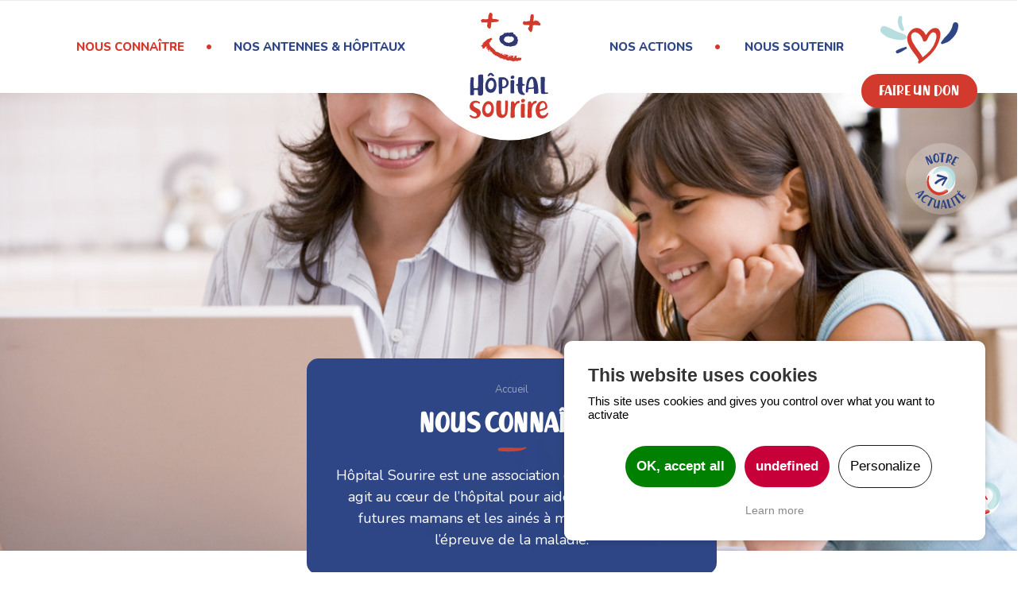

--- FILE ---
content_type: text/html; charset=UTF-8
request_url: https://www.hopitalsourire.com/nous-connaitre
body_size: 61034
content:


<!-- THEME DEBUG -->
<!-- THEME HOOK: 'html' -->
<!-- FILE NAME SUGGESTIONS:
   * html--node--2.html.twig
   * html--node--%.html.twig
   * html--node.html.twig
   x html.html.twig
-->
<!-- BEGIN OUTPUT from 'themes/custom/hs/templates/html.html.twig' -->
<!DOCTYPE html>
<html lang="fr" dir="ltr" prefix="content: http://purl.org/rss/1.0/modules/content/  dc: http://purl.org/dc/terms/  foaf: http://xmlns.com/foaf/0.1/  og: http://ogp.me/ns#  rdfs: http://www.w3.org/2000/01/rdf-schema#  schema: http://schema.org/  sioc: http://rdfs.org/sioc/ns#  sioct: http://rdfs.org/sioc/types#  skos: http://www.w3.org/2004/02/skos/core#  xsd: http://www.w3.org/2001/XMLSchema# ">
  <head>
    <meta charset="utf-8" />
<link rel="canonical" href="http://www.hopitalsourire.com/nous-connaitre" />
<meta name="Generator" content="Drupal 9 (https://www.drupal.org)" />
<meta name="MobileOptimized" content="width" />
<meta name="HandheldFriendly" content="true" />
<meta name="viewport" content="width=device-width, initial-scale=1, shrink-to-fit=no" />
<meta http-equiv="x-ua-compatible" content="ie=edge" />
<link rel="icon" href="/sites/default/files/favicon.ico" type="image/vnd.microsoft.icon" />

    <title>Nous connaître | Hôpital Sourire</title>

    <link rel="apple-touch-icon" sizes="180x180" href="/themes/custom/hs/images/favicons/apple-touch-icon.png">
    <link rel="icon" type="image/png" sizes="32x32" href="/themes/custom/hs/images/favicons/favicon-32x32.png">
    <link rel="icon" type="image/png" sizes="16x16" href="/themes/custom/hs/images/favicons/favicon-16x16.png">
    <link rel="manifest" href="/themes/custom/hs/images/favicons/site.webmanifest">
    <meta name="msapplication-TileColor" content="#da532c">
    <meta name="theme-color" content="#ffffff">

    <link rel="stylesheet" media="all" href="/core/modules/system/css/components/ajax-progress.module.css?t3cal2" />
<link rel="stylesheet" media="all" href="/core/modules/system/css/components/align.module.css?t3cal2" />
<link rel="stylesheet" media="all" href="/core/modules/system/css/components/autocomplete-loading.module.css?t3cal2" />
<link rel="stylesheet" media="all" href="/core/modules/system/css/components/fieldgroup.module.css?t3cal2" />
<link rel="stylesheet" media="all" href="/core/modules/system/css/components/container-inline.module.css?t3cal2" />
<link rel="stylesheet" media="all" href="/core/modules/system/css/components/clearfix.module.css?t3cal2" />
<link rel="stylesheet" media="all" href="/core/modules/system/css/components/details.module.css?t3cal2" />
<link rel="stylesheet" media="all" href="/core/modules/system/css/components/hidden.module.css?t3cal2" />
<link rel="stylesheet" media="all" href="/core/modules/system/css/components/item-list.module.css?t3cal2" />
<link rel="stylesheet" media="all" href="/core/modules/system/css/components/js.module.css?t3cal2" />
<link rel="stylesheet" media="all" href="/core/modules/system/css/components/nowrap.module.css?t3cal2" />
<link rel="stylesheet" media="all" href="/core/modules/system/css/components/position-container.module.css?t3cal2" />
<link rel="stylesheet" media="all" href="/core/modules/system/css/components/progress.module.css?t3cal2" />
<link rel="stylesheet" media="all" href="/core/modules/system/css/components/reset-appearance.module.css?t3cal2" />
<link rel="stylesheet" media="all" href="/core/modules/system/css/components/resize.module.css?t3cal2" />
<link rel="stylesheet" media="all" href="/core/modules/system/css/components/sticky-header.module.css?t3cal2" />
<link rel="stylesheet" media="all" href="/core/modules/system/css/components/system-status-counter.css?t3cal2" />
<link rel="stylesheet" media="all" href="/core/modules/system/css/components/system-status-report-counters.css?t3cal2" />
<link rel="stylesheet" media="all" href="/core/modules/system/css/components/system-status-report-general-info.css?t3cal2" />
<link rel="stylesheet" media="all" href="/core/modules/system/css/components/tabledrag.module.css?t3cal2" />
<link rel="stylesheet" media="all" href="/core/modules/system/css/components/tablesort.module.css?t3cal2" />
<link rel="stylesheet" media="all" href="/core/modules/system/css/components/tree-child.module.css?t3cal2" />
<link rel="stylesheet" media="all" href="/core/modules/views/css/views.module.css?t3cal2" />
<link rel="stylesheet" media="all" href="/themes/contrib/bootstrap_barrio/css/components/node.css?t3cal2" />
<link rel="stylesheet" media="all" href="/themes/custom/hs/css/style.css?t3cal2" />
<link rel="stylesheet" media="all" href="/modules/custom/wsi_tac/assets/tarteaucitron/css/custom.css?t3cal2" />
<link rel="stylesheet" media="all" href="/themes/contrib/bootstrap_barrio/css/components/breadcrumb.css?t3cal2" />
<link rel="stylesheet" media="all" href="/themes/contrib/bootstrap_barrio/css/colors/messages/messages-white.css?t3cal2" />
<link rel="stylesheet" media="all" href="/themes/contrib/bootstrap_barrio/css/components/form.css?t3cal2" />

    

  </head>
  <body class="layout-no-sidebars page-node-2 path-node node--type-page">
    <a href="#main-content" class="visually-hidden focusable skip-link">
      Aller au contenu principal
    </a>
    
    

<!-- THEME DEBUG -->
<!-- THEME HOOK: 'off_canvas_page_wrapper' -->
<!-- BEGIN OUTPUT from 'core/modules/system/templates/off-canvas-page-wrapper.html.twig' -->
  <div class="dialog-off-canvas-main-canvas" data-off-canvas-main-canvas>
    

<!-- THEME DEBUG -->
<!-- THEME HOOK: 'page' -->
<!-- FILE NAME SUGGESTIONS:
   * page--node--page.html.twig
   * page--node--2.html.twig
   * page--node--%.html.twig
   * page--node.html.twig
   x page.html.twig
-->
<!-- BEGIN OUTPUT from 'themes/custom/hs/templates/page.html.twig' -->
<div id="page-wrapper">
  <div id="page">

        <header id="header" class="header" role="banner" aria-label="Site header">
                      <nav class="navbar navbar-expand-lg" id="navbar-main">
                      

<!-- THEME DEBUG -->
<!-- THEME HOOK: 'region' -->
<!-- FILE NAME SUGGESTIONS:
   x region--nowrap.html.twig
   * region--header.html.twig
   * region.html.twig
-->
<!-- BEGIN OUTPUT from 'themes/contrib/bootstrap_barrio/templates/layout/region--nowrap.html.twig' -->
  

<!-- THEME DEBUG -->
<!-- THEME HOOK: 'block' -->
<!-- FILE NAME SUGGESTIONS:
   * block--hs-main-menu.html.twig
   * block--system-menu-block--main.html.twig
   x block--system-menu-block.html.twig
   * block--system.html.twig
   * block.html.twig
-->
<!-- BEGIN OUTPUT from 'themes/contrib/bootstrap_barrio/templates/block/block--system-menu-block.html.twig' -->
<nav role="navigation" aria-labelledby="block-hs-main-menu-menu" id="block-hs-main-menu" class="block block-menu navigation menu--main">
            
  <h2 class="sr-only" id="block-hs-main-menu-menu">Navigation principale</h2>
  

        

<!-- THEME DEBUG -->
<!-- THEME HOOK: 'menu__main' -->
<!-- FILE NAME SUGGESTIONS:
   x menu--main.html.twig
   * menu--main--hs-main-menu.html.twig
   x menu--main.html.twig
   * menu.html.twig
-->
<!-- BEGIN OUTPUT from 'themes/contrib/bootstrap_barrio/templates/navigation/menu--main.html.twig' -->

              <ul block="block-hs-main-menu" class="clearfix nav navbar-nav">
                    <li class="nav-item menu-item--expanded active dropdown">
                          <a href="/nous-connaitre" class="nav-link active dropdown-toggle nav-link--nous-connaitre is-active" data-toggle="dropdown" aria-expanded="false" aria-haspopup="true" data-drupal-link-system-path="node/2">Nous connaître</a>
                        <ul class="dropdown-menu">
                    <li class="dropdown-item">
                          <a href="/mission-champ-action" class="nav-link--mission-champ-action" data-drupal-link-system-path="node/11">Mission et champ d’action</a>
              </li>
                <li class="dropdown-item">
                          <a href="/statut-et-fonctionnement" class="nav-link--statut-et-fonctionnement" data-drupal-link-system-path="node/29">Statut et fonctionnement</a>
              </li>
                <li class="dropdown-item">
                          <a href="/gouvernance-et-rapport-activite" class="nav-link--gouvernance-et-rapport-activite" data-drupal-link-system-path="node/12">Gouvernance et rapport d’activité</a>
              </li>
                <li class="dropdown-item">
                          <a href="/histoire" class="nav-link--histoire" data-drupal-link-system-path="node/30">Histoire</a>
              </li>
        </ul>
  
              </li>
                <li class="nav-item menu-item--expanded dropdown">
                          <a href="/nos-antennes-et-hopitaux" class="nav-link dropdown-toggle nav-link--nos-antennes-et-hopitaux" data-toggle="dropdown" aria-expanded="false" aria-haspopup="true" data-drupal-link-system-path="node/3">Nos antennes &amp; hôpitaux</a>
                        <ul class="dropdown-menu">
                    <li class="dropdown-item">
                          <a href="/antennes-et-hopitaux-beneficiaires" class="nav-link--antennes-et-hopitaux-beneficiaires" data-drupal-link-system-path="node/13">Antennes et Hôpitaux bénéficiaires</a>
              </li>
                <li class="dropdown-item">
                          <a href="/antenne-toulouse" class="nav-link--antenne-toulouse" data-drupal-link-system-path="node/14">Hôpital Sourire Toulouse</a>
              </li>
                <li class="dropdown-item">
                          <a href="/antenne-albi" class="nav-link--antenne-albi" data-drupal-link-system-path="node/25">Hôpital Sourire Albi</a>
              </li>
                <li class="dropdown-item">
                          <a href="/antenne-cahors" class="nav-link--antenne-cahors" data-drupal-link-system-path="node/27">Hôpital Sourire Cahors</a>
              </li>
                <li class="dropdown-item">
                          <a href="/antenne-castres" class="nav-link--antenne-castres" data-drupal-link-system-path="node/26">Hôpital Sourire Castres</a>
              </li>
        </ul>
  
              </li>
                <li class="nav-item">
                          <a href="/" class="nav-link nav-link--" data-drupal-link-system-path="&lt;front&gt;">Accueil</a>
              </li>
                <li class="nav-item menu-item--expanded dropdown">
                          <a href="/nos-actions" class="nav-link dropdown-toggle nav-link--nos-actions" data-toggle="dropdown" aria-expanded="false" aria-haspopup="true" data-drupal-link-system-path="node/4">Nos Actions</a>
                        <ul class="dropdown-menu">
                    <li class="dropdown-item">
                          <a href="/projets-finances-et-modalites" class="nav-link--projets-finances-et-modalites" data-drupal-link-system-path="node/6">Projets financés et modalités</a>
              </li>
                <li class="dropdown-item">
                          <a href="/actions-pour-les-enfants-et-les-mamans" class="nav-link--actions-pour-les-enfants-et-les-mamans" data-drupal-link-system-path="node/7">Actions pour les enfants et les mamans</a>
              </li>
                <li class="dropdown-item">
                          <a href="/actions-pour-les-aines-et-usagers" class="nav-link--actions-pour-les-aines-et-usagers" data-drupal-link-system-path="node/23">Actions pour les aînés et usagers</a>
              </li>
                <li class="dropdown-item">
                          <a href="/brochure-et-video" class="nav-link--brochure-et-video" data-drupal-link-system-path="node/24">Brochure et vidéos</a>
              </li>
        </ul>
  
              </li>
                <li class="nav-item menu-item--expanded dropdown">
                          <a href="/nous-soutenir" class="nav-link dropdown-toggle nav-link--nous-soutenir" data-toggle="dropdown" aria-expanded="false" aria-haspopup="true" data-drupal-link-system-path="node/5">Nous soutenir</a>
                        <ul class="dropdown-menu">
                    <li class="dropdown-item">
                          <a href="/don" class="nav-link--don" data-drupal-link-system-path="node/8">Faire un don</a>
              </li>
                <li class="dropdown-item">
                          <a href="/devenir-partenaire" class="nav-link--devenir-partenaire" data-drupal-link-system-path="node/9">Devenir partenaire</a>
              </li>
                <li class="dropdown-item">
                          <a href="/devenir-benevole" class="nav-link--devenir-benevole" data-drupal-link-system-path="node/32">Devenir bénévole</a>
              </li>
                <li class="dropdown-item">
                          <a href="/collecter-des-dons" class="nav-link--collecter-des-dons" data-drupal-link-system-path="node/31">Collecter des dons</a>
              </li>
                <li class="dropdown-item">
                          <a href="/nos-partenaires" class="nav-link--nos-partenaires" data-drupal-link-system-path="node/10">Nos partenaires</a>
              </li>
        </ul>
  
              </li>
        </ul>
  


<!-- END OUTPUT from 'themes/contrib/bootstrap_barrio/templates/navigation/menu--main.html.twig' -->


  </nav>

<!-- END OUTPUT from 'themes/contrib/bootstrap_barrio/templates/block/block--system-menu-block.html.twig' -->



<!-- THEME DEBUG -->
<!-- THEME HOOK: 'block' -->
<!-- FILE NAME SUGGESTIONS:
   * block--liendondelentete.html.twig
   * block--block-content--434188a0-ea72-4b37-b316-aa1556c04d2e.html.twig
   * block--block-content.html.twig
   * block--block-content.html.twig
   x block.html.twig
-->
<!-- BEGIN OUTPUT from 'themes/contrib/bootstrap_barrio/templates/block/block.html.twig' -->
<div id="block-liendondelentete" class="block block-block-content block-block-content434188a0-ea72-4b37-b316-aa1556c04d2e">
  
    
      <div class="content">
      

<!-- THEME DEBUG -->
<!-- THEME HOOK: 'field' -->
<!-- FILE NAME SUGGESTIONS:
   * field--block-content--body--basic.html.twig
   * field--block-content--body.html.twig
   * field--block-content--basic.html.twig
   * field--body.html.twig
   x field--text-with-summary.html.twig
   * field.html.twig
-->
<!-- BEGIN OUTPUT from 'themes/contrib/bootstrap_barrio/templates/field/field--text-with-summary.html.twig' -->

            <div class="clearfix text-formatted field field--name-body field--type-text-with-summary field--label-hidden field__item"><p><span class="don-container"><img class="img" src="/themes/custom/hs/images/DON.svg" /></span> <a class="btn r" href="/don">Faire un don</a></p>
</div>
      
<!-- END OUTPUT from 'themes/contrib/bootstrap_barrio/templates/field/field--text-with-summary.html.twig' -->


    </div>
  </div>

<!-- END OUTPUT from 'themes/contrib/bootstrap_barrio/templates/block/block.html.twig' -->



<!-- END OUTPUT from 'themes/contrib/bootstrap_barrio/templates/layout/region--nowrap.html.twig' -->


            <button class="navbar-toggler navbar-toggler-right hamburger hamburger--stand" type="button" data-toggle="collapse" data-target="#block-hs-main-menu" aria-controls="block-hs-main-menu" aria-expanded="false" aria-label="Toggle navigation">
              <span class="hamburger-box">
                <span class="hamburger-inner"></span>
              </span>
            </button>
                                        
              <div class="collapse navbar-collapse justify-content-end" id="CollapsingNavbar">
                
                                  <div class="form-inline navbar-form justify-content-end">
                    

<!-- THEME DEBUG -->
<!-- THEME HOOK: 'region' -->
<!-- FILE NAME SUGGESTIONS:
   * region--header-form.html.twig
   x region.html.twig
-->
<!-- BEGIN OUTPUT from 'themes/contrib/bootstrap_barrio/templates/layout/region.html.twig' -->
  <section class="row region region-header-form">
    

<!-- THEME DEBUG -->
<!-- THEME HOOK: 'block' -->
<!-- FILE NAME SUGGESTIONS:
   * block--liensuivezlactualite.html.twig
   * block--block-content--1c45a1a8-60ab-4afb-95e3-08f914e3d6f1.html.twig
   * block--block-content.html.twig
   * block--block-content.html.twig
   x block.html.twig
-->
<!-- BEGIN OUTPUT from 'themes/contrib/bootstrap_barrio/templates/block/block.html.twig' -->
<div id="block-liensuivezlactualite" class="block block-block-content block-block-content1c45a1a8-60ab-4afb-95e3-08f914e3d6f1">
  
    
      <div class="content">
      

<!-- THEME DEBUG -->
<!-- THEME HOOK: 'field' -->
<!-- FILE NAME SUGGESTIONS:
   * field--block-content--body--basic.html.twig
   * field--block-content--body.html.twig
   * field--block-content--basic.html.twig
   * field--body.html.twig
   x field--text-with-summary.html.twig
   * field.html.twig
-->
<!-- BEGIN OUTPUT from 'themes/contrib/bootstrap_barrio/templates/field/field--text-with-summary.html.twig' -->

            <div class="clearfix text-formatted field field--name-body field--type-text-with-summary field--label-hidden field__item"><p><a href="/node/19"><img alt="Suivez l'actualité" src="/themes/custom/hs/images/suivez_actu.svg" /></a></p>
</div>
      
<!-- END OUTPUT from 'themes/contrib/bootstrap_barrio/templates/field/field--text-with-summary.html.twig' -->


    </div>
  </div>

<!-- END OUTPUT from 'themes/contrib/bootstrap_barrio/templates/block/block.html.twig' -->


  </section>

<!-- END OUTPUT from 'themes/contrib/bootstrap_barrio/templates/layout/region.html.twig' -->


                  </div>
                	          </div>
                                          </nav>
          </header>


        
    

    <div id="main-wrapper" class="layout-main-wrapper clearfix">
              <div id="main" class="container-fluid">
          
          <div class="row row-offcanvas row-offcanvas-left clearfix">
              <main class="main-content col" id="content" role="main">
                <section class="section">
                  <a id="main-content" tabindex="-1"></a>
                  

<!-- THEME DEBUG -->
<!-- THEME HOOK: 'region' -->
<!-- FILE NAME SUGGESTIONS:
   x region--nowrap.html.twig
   * region--content.html.twig
   * region.html.twig
-->
<!-- BEGIN OUTPUT from 'themes/contrib/bootstrap_barrio/templates/layout/region--nowrap.html.twig' -->
  

<!-- THEME DEBUG -->
<!-- THEME HOOK: 'block' -->
<!-- FILE NAME SUGGESTIONS:
   * block--hs-messages.html.twig
   x block--system-messages-block.html.twig
   * block--system.html.twig
   * block.html.twig
-->
<!-- BEGIN OUTPUT from 'core/modules/system/templates/block--system-messages-block.html.twig' -->
<div data-drupal-messages-fallback class="hidden"></div>

<!-- END OUTPUT from 'core/modules/system/templates/block--system-messages-block.html.twig' -->



<!-- THEME DEBUG -->
<!-- THEME HOOK: 'block' -->
<!-- FILE NAME SUGGESTIONS:
   * block--hs-page-title.html.twig
   * block--page-title-block.html.twig
   * block--core.html.twig
   x block.html.twig
-->
<!-- BEGIN OUTPUT from 'themes/contrib/bootstrap_barrio/templates/block/block.html.twig' -->
<div id="block-hs-page-title" class="block block-core block-page-title-block">
  
    
      <div class="content">
      

<!-- THEME DEBUG -->
<!-- THEME HOOK: 'page_title' -->
<!-- BEGIN OUTPUT from 'themes/custom/hs/templates/page-title.html.twig' -->


<!-- END OUTPUT from 'themes/custom/hs/templates/page-title.html.twig' -->


    </div>
  </div>

<!-- END OUTPUT from 'themes/contrib/bootstrap_barrio/templates/block/block.html.twig' -->



<!-- THEME DEBUG -->
<!-- THEME HOOK: 'block' -->
<!-- FILE NAME SUGGESTIONS:
   * block--hs-content.html.twig
   * block--system-main-block.html.twig
   * block--system.html.twig
   x block.html.twig
-->
<!-- BEGIN OUTPUT from 'themes/contrib/bootstrap_barrio/templates/block/block.html.twig' -->
<div id="block-hs-content" class="block block-system block-system-main-block">
  
    
      <div class="content">
      

<!-- THEME DEBUG -->
<!-- THEME HOOK: 'node' -->
<!-- FILE NAME SUGGESTIONS:
   * node--2--full.html.twig
   * node--2.html.twig
   * node--page--full.html.twig
   x node--page.html.twig
   * node--full.html.twig
   * node.html.twig
-->
<!-- BEGIN OUTPUT from 'themes/custom/hs/templates/node--page.html.twig' -->





<article data-history-node-id="2" role="article" about="/nous-connaitre" typeof="schema:WebPage" class="node node--type-page node--view-mode-full clearfix">
  <div class="entete full  " style="background-image:url(/sites/default/files/2020-06/image_accueil.jpg)">
    <div class="h1-wrapper wow">
                

<!-- THEME DEBUG -->
<!-- THEME HOOK: 'block' -->
<!-- FILE NAME SUGGESTIONS:
   * block--system-breadcrumb-block.html.twig
   * block--system.html.twig
   x block.html.twig
-->
<!-- BEGIN OUTPUT from 'themes/contrib/bootstrap_barrio/templates/block/block.html.twig' -->
<div class="block block-system block-system-breadcrumb-block">
  
    
      <div class="content">
      

<!-- THEME DEBUG -->
<!-- THEME HOOK: 'breadcrumb' -->
<!-- BEGIN OUTPUT from 'themes/contrib/bootstrap_barrio/templates/navigation/breadcrumb.html.twig' -->


  <nav role="navigation" aria-label="breadcrumb">
    <ol class="breadcrumb">
                  <li class="breadcrumb-item">
          <a href="/">Accueil</a>
        </li>
              </ol>
  </nav>

<!-- END OUTPUT from 'themes/contrib/bootstrap_barrio/templates/navigation/breadcrumb.html.twig' -->


    </div>
  </div>

<!-- END OUTPUT from 'themes/contrib/bootstrap_barrio/templates/block/block.html.twig' -->


        <h1>Nous connaître</h1>
        <div class="chapo">

<!-- THEME DEBUG -->
<!-- THEME HOOK: 'field' -->
<!-- FILE NAME SUGGESTIONS:
   * field--node--field-sous-titre-entete--page.html.twig
   * field--node--field-sous-titre-entete.html.twig
   * field--node--page.html.twig
   * field--field-sous-titre-entete.html.twig
   * field--string.html.twig
   x field.html.twig
-->
<!-- BEGIN OUTPUT from 'themes/contrib/bootstrap_barrio/templates/field/field.html.twig' -->

            <div class="field field--name-field-sous-titre-entete field--type-string field--label-hidden field__item">Hôpital Sourire est une association de bienfaisance qui agit au cœur de l’hôpital pour aider les enfants, les futures mamans et les ainés à mieux surmonter l’épreuve de la maladie. </div>
      
<!-- END OUTPUT from 'themes/contrib/bootstrap_barrio/templates/field/field.html.twig' -->

</div>
        
            </div>
</div>  <div class="node__content clearfix">
    

<!-- THEME DEBUG -->
<!-- THEME HOOK: 'field' -->
<!-- FILE NAME SUGGESTIONS:
   * field--node--field-contenu-1-contenu-page--page.html.twig
   * field--node--field-contenu-1-contenu-page.html.twig
   * field--node--page.html.twig
   * field--field-contenu-1-contenu-page.html.twig
   x field--text-long.html.twig
   * field.html.twig
-->
<!-- BEGIN OUTPUT from 'themes/contrib/bootstrap_barrio/templates/field/field--text-long.html.twig' -->

            <div class="clearfix text-formatted field field--name-field-contenu-1-contenu-page field--type-text-long field--label-hidden field__item"><div class="conteneur_2_col">
<div>
<div class="mise_en_avant_page"><img alt="img_1" class="main-img align-center" data-entity-type="file" data-entity-uuid="c1c4b888-93a3-4fc6-b1cf-7d82097ab0d0" src="/sites/default/files/inline-images/header-Fille-bandeaut%C3%AAte-nounours-1158304420.jpg" width="1254" height="836" loading="lazy" /><h3>Mission et champ d'action</h3>

<p>Depuis 1995, l’association Hôpital Sourire collecte des fonds pour apporter du bien-être aux enfants et aux personnes fragilisées par l’épreuve de la maladie.</p>
<a href="/node/11/"><img alt="arrow" data-entity-type="file" data-entity-uuid="7abc1c13-ca47-42c8-8809-52717b84c6a2" src="/sites/default/files/inline-images/fleche_bleue.png" class="align-center" width="18" height="16" loading="lazy" /></a></div>
</div>

<div>
<div class="mise_en_avant_page"><img alt="img_1" class="main-img align-center" data-entity-type="file" data-entity-uuid="795162d7-1914-4f64-adee-afcab057f38d" src="/sites/default/files/inline-images/header-nfant-balles-multicolores2.jpg" width="1254" height="836" loading="lazy" /><h3>Statut et fonctionnement</h3>

<p>Hôpital Sourire est une association de bienfaisance a but non lucratif. Son fonctionnement est assuré à 100% par des bénévoles</p>
<a href="/node/29/"><img alt="arrow" data-entity-type="file" data-entity-uuid="7abc1c13-ca47-42c8-8809-52717b84c6a2" src="/sites/default/files/inline-images/fleche_bleue.png" class="align-center" width="18" height="16" loading="lazy" /></a></div>
</div>

<p> </p>
</div>

<div class="conteneur_2_col">
<div>
<div class="mise_en_avant_page"><img alt="img_1" class="main-img align-center" data-entity-type="file" data-entity-uuid="a7ad40f3-d47c-4825-b9bb-418809e34c1c" src="/sites/default/files/inline-images/header-Gar%C3%A7on-nounous-maman-11418327282_1.jpg" width="1254" height="836" loading="lazy" /><h3>Gouvernance et rapport d'activité </h3>

<p>Hôpital Sourire est une association contrôlée tous les ans par un expert-comptable et un commissaire aux comptes. Son rapport d’activité et son bilan financier sont publiés en toute transparence.</p>
<a href="/node/12/"><img alt="arrow" data-entity-type="file" data-entity-uuid="7abc1c13-ca47-42c8-8809-52717b84c6a2" src="/sites/default/files/inline-images/fleche_bleue.png" class="align-center" width="18" height="16" loading="lazy" /></a></div>
</div>

<div>
<div class="mise_en_avant_page"><img alt="img_1" class="main-img align-center" data-entity-type="file" data-entity-uuid="ffdb85c2-5e12-46b1-b282-2efae64e0445" src="/sites/default/files/inline-images/header-Gar%C3%A7on-nounous-maman-1141832728.jpg" width="1200" height="801" loading="lazy" /><h3>Notre histoire</h3>

<p>En 1995, le CHU de Toulouse, la Banque Populaire Occitane et l’Association de ses Clients et Sociétaires mettent leurs atouts en commun pour créer Hôpital Sourire.</p>
<a href="/node/30/"><img alt="arrow" data-entity-type="file" data-entity-uuid="7abc1c13-ca47-42c8-8809-52717b84c6a2" src="/sites/default/files/inline-images/fleche_bleue.png" class="align-center" width="18" height="16" loading="lazy" /></a></div>
</div>
</div>

<p> </p>
</div>
      
<!-- END OUTPUT from 'themes/contrib/bootstrap_barrio/templates/field/field--text-long.html.twig' -->


    
    
    
    
    
    

            
  </div>
</article>


<!-- END OUTPUT from 'themes/custom/hs/templates/node--page.html.twig' -->


    </div>
  </div>

<!-- END OUTPUT from 'themes/contrib/bootstrap_barrio/templates/block/block.html.twig' -->



<!-- THEME DEBUG -->
<!-- THEME HOOK: 'block' -->
<!-- FILE NAME SUGGESTIONS:
   * block--navigationprincipale.html.twig
   * block--system-menu-block--main.html.twig
   x block--system-menu-block.html.twig
   * block--system.html.twig
   * block.html.twig
-->
<!-- BEGIN OUTPUT from 'themes/contrib/bootstrap_barrio/templates/block/block--system-menu-block.html.twig' -->
<nav role="navigation" aria-labelledby="block-navigationprincipale-menu" id="block-navigationprincipale" class="block block-menu navigation menu--main">
      
  <h2 id="block-navigationprincipale-menu">Dans la même rubrique</h2>
  

        

<!-- THEME DEBUG -->
<!-- THEME HOOK: 'menu__main' -->
<!-- FILE NAME SUGGESTIONS:
   x menu--main.html.twig
   * menu--main--navigationprincipale.html.twig
   x menu--main.html.twig
   * menu.html.twig
-->
<!-- BEGIN OUTPUT from 'themes/contrib/bootstrap_barrio/templates/navigation/menu--main.html.twig' -->

              <ul block="block-navigationprincipale" class="clearfix nav navbar-nav">
                    <li class="nav-item">
                          <a href="/mission-champ-action" class="nav-link nav-link--mission-champ-action" data-drupal-link-system-path="node/11">Mission et champ d’action</a>
              </li>
                <li class="nav-item">
                          <a href="/statut-et-fonctionnement" class="nav-link nav-link--statut-et-fonctionnement" data-drupal-link-system-path="node/29">Statut et fonctionnement</a>
              </li>
                <li class="nav-item">
                          <a href="/gouvernance-et-rapport-activite" class="nav-link nav-link--gouvernance-et-rapport-activite" data-drupal-link-system-path="node/12">Gouvernance et rapport d’activité</a>
              </li>
                <li class="nav-item">
                          <a href="/histoire" class="nav-link nav-link--histoire" data-drupal-link-system-path="node/30">Histoire</a>
              </li>
        </ul>
  


<!-- END OUTPUT from 'themes/contrib/bootstrap_barrio/templates/navigation/menu--main.html.twig' -->


  </nav>

<!-- END OUTPUT from 'themes/contrib/bootstrap_barrio/templates/block/block--system-menu-block.html.twig' -->



<!-- END OUTPUT from 'themes/contrib/bootstrap_barrio/templates/layout/region--nowrap.html.twig' -->


                </section>
              </main>
                                  </div>
        </div>
          </div>
        <footer class="site-footer">
              <div class="container-fluid">
                      <div class="site-footer__top clearfix">
              
              
              

<!-- THEME DEBUG -->
<!-- THEME HOOK: 'region' -->
<!-- FILE NAME SUGGESTIONS:
   * region--footer-third.html.twig
   x region.html.twig
-->
<!-- BEGIN OUTPUT from 'themes/contrib/bootstrap_barrio/templates/layout/region.html.twig' -->
  <section class="row region region-footer-third">
    

<!-- THEME DEBUG -->
<!-- THEME HOOK: 'block' -->
<!-- FILE NAME SUGGESTIONS:
   * block--blocnoussoutenir.html.twig
   * block--block-content--f183bc50-573c-4d71-b84f-0725bd42034a.html.twig
   * block--block-content.html.twig
   * block--block-content.html.twig
   x block.html.twig
-->
<!-- BEGIN OUTPUT from 'themes/contrib/bootstrap_barrio/templates/block/block.html.twig' -->
<div id="block-blocnoussoutenir" class="block block-block-content block-block-contentf183bc50-573c-4d71-b84f-0725bd42034a">
  
    
      <div class="content">
      

<!-- THEME DEBUG -->
<!-- THEME HOOK: 'field' -->
<!-- FILE NAME SUGGESTIONS:
   * field--block-content--body--basic.html.twig
   * field--block-content--body.html.twig
   * field--block-content--basic.html.twig
   * field--body.html.twig
   x field--text-with-summary.html.twig
   * field.html.twig
-->
<!-- BEGIN OUTPUT from 'themes/contrib/bootstrap_barrio/templates/field/field--text-with-summary.html.twig' -->

            <div class="clearfix text-formatted field field--name-body field--type-text-with-summary field--label-hidden field__item"><h2>Des millions de sourire offerts depuis 1995</h2>

<p>Hôpital Sourire a besoin de vous pour continuer son action.<br /><br /><a href="/nous-soutenir">Nous soutenir</a></p>
</div>
      
<!-- END OUTPUT from 'themes/contrib/bootstrap_barrio/templates/field/field--text-with-summary.html.twig' -->


    </div>
  </div>

<!-- END OUTPUT from 'themes/contrib/bootstrap_barrio/templates/block/block.html.twig' -->


  </section>

<!-- END OUTPUT from 'themes/contrib/bootstrap_barrio/templates/layout/region.html.twig' -->


              

<!-- THEME DEBUG -->
<!-- THEME HOOK: 'region' -->
<!-- FILE NAME SUGGESTIONS:
   * region--footer-fourth.html.twig
   x region.html.twig
-->
<!-- BEGIN OUTPUT from 'themes/contrib/bootstrap_barrio/templates/layout/region.html.twig' -->
  <section class="row region region-footer-fourth">
    

<!-- THEME DEBUG -->
<!-- THEME HOOK: 'block' -->
<!-- FILE NAME SUGGESTIONS:
   * block--views-block--actualites-de-l-accueil-block-2.html.twig
   * block--views-block--actualites-de-l-accueil-block-2.html.twig
   * block--views-block.html.twig
   * block--views.html.twig
   x block.html.twig
-->
<!-- BEGIN OUTPUT from 'themes/contrib/bootstrap_barrio/templates/block/block.html.twig' -->
<div class="views-element-container block block-views block-views-blockactualites-de-l-accueil-block-2" id="block-views-block-actualites-de-l-accueil-block-2">
  
      <h2>Suivez nos actions !</h2>
    
      <div class="content">
      

<!-- THEME DEBUG -->
<!-- THEME HOOK: 'container' -->
<!-- BEGIN OUTPUT from 'themes/contrib/bootstrap_barrio/templates/form/container.html.twig' -->
<div>

<!-- THEME DEBUG -->
<!-- THEME HOOK: 'views_view' -->
<!-- BEGIN OUTPUT from 'themes/contrib/bootstrap_barrio/templates/views/views-view.html.twig' -->
<div class="view view-actualites-de-l-accueil view-id-actualites_de_l_accueil view-display-id-block_2 js-view-dom-id-d06e0ee730be1885bb0dfe7733bd8ac0ada41f8c2fa1ee60f89bebf3d5f8e033">
  
    
        <div class="view-filters">
      

<!-- THEME DEBUG -->
<!-- THEME HOOK: 'form' -->
<!-- BEGIN OUTPUT from 'themes/contrib/bootstrap_barrio/templates/form/form.html.twig' -->

<form class="views-exposed-form" data-drupal-selector="views-exposed-form-actualites-de-l-accueil-block-2" action="/nous-connaitre" method="get" id="views-exposed-form-actualites-de-l-accueil-block-2" accept-charset="UTF-8">
  

<!-- THEME DEBUG -->
<!-- THEME HOOK: 'views_exposed_form' -->
<!-- BEGIN OUTPUT from 'themes/contrib/bootstrap_barrio/templates/views/views-exposed-form.html.twig' -->
<div class="form-row">
  

<!-- THEME DEBUG -->
<!-- THEME HOOK: 'form_element' -->
<!-- BEGIN OUTPUT from 'themes/contrib/bootstrap_barrio/templates/form/form-element.html.twig' -->




  <fieldset class="js-form-item js-form-type-select form-type-select js-form-item-field-categorie-d-actualite-target-id form-item-field-categorie-d-actualite-target-id form-group">
          

<!-- THEME DEBUG -->
<!-- THEME HOOK: 'form_element_label' -->
<!-- BEGIN OUTPUT from 'themes/contrib/bootstrap_barrio/templates/form/form-element-label.html.twig' -->
<label for="edit-field-categorie-d-actualite-target-id">Catégorie d'actualité (field_categorie_d_actualite)</label>
<!-- END OUTPUT from 'themes/contrib/bootstrap_barrio/templates/form/form-element-label.html.twig' -->


                    

<!-- THEME DEBUG -->
<!-- THEME HOOK: 'select' -->
<!-- BEGIN OUTPUT from 'themes/contrib/bootstrap_barrio/templates/form/select.html.twig' -->

<select data-drupal-selector="edit-field-categorie-d-actualite-target-id" id="edit-field-categorie-d-actualite-target-id" name="field_categorie_d_actualite_target_id" class="form-select custom-select"><option value="All" selected="selected">- Tout -</option><option value="2">Actions</option><option value="1">Evènement</option></select>
<!-- END OUTPUT from 'themes/contrib/bootstrap_barrio/templates/form/select.html.twig' -->


                      </fieldset>

<!-- END OUTPUT from 'themes/contrib/bootstrap_barrio/templates/form/form-element.html.twig' -->



<!-- THEME DEBUG -->
<!-- THEME HOOK: 'container' -->
<!-- BEGIN OUTPUT from 'themes/contrib/bootstrap_barrio/templates/form/container.html.twig' -->
<div data-drupal-selector="edit-actions" class="form-actions js-form-wrapper form-group" id="edit-actions">

<!-- THEME DEBUG -->
<!-- THEME HOOK: 'input__submit' -->
<!-- FILE NAME SUGGESTIONS:
   * input--submit.html.twig
   x input--submit-button.html.twig
   * input.html.twig
-->
<!-- BEGIN OUTPUT from 'themes/contrib/bootstrap_barrio/templates/form/input--submit-button.html.twig' -->
<button data-drupal-selector="edit-submit-actualites-de-l-accueil" type="submit" id="edit-submit-actualites-de-l-accueil" value="Apply" class="button js-form-submit form-submit btn btn-primary">Apply</button>

<!-- END OUTPUT from 'themes/contrib/bootstrap_barrio/templates/form/input--submit-button.html.twig' -->

</div>

<!-- END OUTPUT from 'themes/contrib/bootstrap_barrio/templates/form/container.html.twig' -->


</div>

<!-- END OUTPUT from 'themes/contrib/bootstrap_barrio/templates/views/views-exposed-form.html.twig' -->


</form>

<!-- END OUTPUT from 'themes/contrib/bootstrap_barrio/templates/form/form.html.twig' -->


    </div>
    
      <div class="view-content row">
      

<!-- THEME DEBUG -->
<!-- THEME HOOK: 'views_view_unformatted' -->
<!-- BEGIN OUTPUT from 'themes/contrib/bootstrap_barrio/templates/views/views-view-unformatted.html.twig' -->
    <div class="views-row">
    

<!-- THEME DEBUG -->
<!-- THEME HOOK: 'node' -->
<!-- FILE NAME SUGGESTIONS:
   * node--view--actualites-de-l-accueil--block-1.html.twig
   * node--view--actualites-de-l-accueil.html.twig
   * node--152--teaser.html.twig
   * node--152.html.twig
   * node--actualites--teaser.html.twig
   x node--actualites.html.twig
   * node--teaser.html.twig
   * node.html.twig
-->
<!-- BEGIN OUTPUT from 'themes/custom/hs/templates/node--actualites.html.twig' -->



<article data-history-node-id="152" role="article" about="/node/152" class="node node--type-actualites node--view-mode-teaser clearfix">
    <a href="/node/152" class="actualite">
        <div class="actualite-visuel">

<!-- THEME DEBUG -->
<!-- THEME HOOK: 'field' -->
<!-- FILE NAME SUGGESTIONS:
   * field--node--field-visuel-actualite--actualites.html.twig
   * field--node--field-visuel-actualite.html.twig
   * field--node--actualites.html.twig
   * field--field-visuel-actualite.html.twig
   * field--image.html.twig
   x field.html.twig
-->
<!-- BEGIN OUTPUT from 'themes/contrib/bootstrap_barrio/templates/field/field.html.twig' -->

            <div class="field field--name-field-visuel-actualite field--type-image field--label-hidden field__item">

<!-- THEME DEBUG -->
<!-- THEME HOOK: 'image_formatter' -->
<!-- BEGIN OUTPUT from 'themes/contrib/bootstrap_barrio/templates/field/image-formatter.html.twig' -->
  

<!-- THEME DEBUG -->
<!-- THEME HOOK: 'image_style' -->
<!-- BEGIN OUTPUT from 'themes/contrib/bootstrap_barrio/templates/field/image-style.html.twig' -->


<!-- THEME DEBUG -->
<!-- THEME HOOK: 'image' -->
<!-- BEGIN OUTPUT from 'themes/contrib/bootstrap_barrio/templates/field/image.html.twig' -->
<img loading="lazy" src="/sites/default/files/styles/actualites_liste/public/2026-01/hs_voeux_2026.jpg?itok=zChz9iB2" width="410" height="248" alt="La Présidente d’Hôpital Sourire et l’équipe de bénévoles" typeof="foaf:Image" class="image-style-actualites-liste" />

<!-- END OUTPUT from 'themes/contrib/bootstrap_barrio/templates/field/image.html.twig' -->



<!-- END OUTPUT from 'themes/contrib/bootstrap_barrio/templates/field/image-style.html.twig' -->



<!-- END OUTPUT from 'themes/contrib/bootstrap_barrio/templates/field/image-formatter.html.twig' -->

</div>
      
<!-- END OUTPUT from 'themes/contrib/bootstrap_barrio/templates/field/field.html.twig' -->

</div>
        <h2 class="actualite-title">Hôpital Sourire vous présente ses Meilleurs Vœux</h2>
        <div class="actualite-informations">
          <p class="actualite-informations-date">Publié le 

<!-- THEME DEBUG -->
<!-- THEME HOOK: 'field' -->
<!-- FILE NAME SUGGESTIONS:
   * field--node--created--actualites.html.twig
   x field--node--created.html.twig
   * field--node--actualites.html.twig
   * field--created.html.twig
   * field--created.html.twig
   * field.html.twig
-->
<!-- BEGIN OUTPUT from 'themes/contrib/bootstrap_barrio/templates/field/field--node--created.html.twig' -->
<span class="field field--name-created field--type-created field--label-hidden">mar 06/01/2026 - 16:57</span>

<!-- END OUTPUT from 'themes/contrib/bootstrap_barrio/templates/field/field--node--created.html.twig' -->

</p>
          <span class="actualite-informations-category">

<!-- THEME DEBUG -->
<!-- THEME HOOK: 'field' -->
<!-- FILE NAME SUGGESTIONS:
   * field--node--field-categorie-d-actualite--actualites.html.twig
   * field--node--field-categorie-d-actualite.html.twig
   * field--node--actualites.html.twig
   * field--field-categorie-d-actualite.html.twig
   * field--entity-reference.html.twig
   x field.html.twig
-->
<!-- BEGIN OUTPUT from 'themes/contrib/bootstrap_barrio/templates/field/field.html.twig' -->

            <div class="field field--name-field-categorie-d-actualite field--type-entity-reference field--label-hidden field__item">Evènement</div>
      
<!-- END OUTPUT from 'themes/contrib/bootstrap_barrio/templates/field/field.html.twig' -->

</span>
        </div>
        <div class="actualite-content">

<!-- THEME DEBUG -->
<!-- THEME HOOK: 'field' -->
<!-- FILE NAME SUGGESTIONS:
   * field--node--field-chapo-actualite--actualites.html.twig
   * field--node--field-chapo-actualite.html.twig
   * field--node--actualites.html.twig
   * field--field-chapo-actualite.html.twig
   * field--string-long.html.twig
   x field.html.twig
-->
<!-- BEGIN OUTPUT from 'themes/contrib/bootstrap_barrio/templates/field/field.html.twig' -->

            <div class="field field--name-field-chapo-actualite field--type-string-long field--label-hidden field__item">👉 L’année 2025 a été rythmée par les évènements organisés à l’occasion des 30 ans de notre association ainsi que par de nombreuses collectes de dons mises en place par nos partenaires, bénévoles et donateurs particuliers.</div>
      
<!-- END OUTPUT from 'themes/contrib/bootstrap_barrio/templates/field/field.html.twig' -->

</div>
        <div class="actualite-read">
          <p>Lire la suite</p>
        </div>
    </a>
</article>


<!-- END OUTPUT from 'themes/custom/hs/templates/node--actualites.html.twig' -->


  </div>
    <div class="views-row">
    

<!-- THEME DEBUG -->
<!-- THEME HOOK: 'node' -->
<!-- FILE NAME SUGGESTIONS:
   * node--view--actualites-de-l-accueil--block-1.html.twig
   * node--view--actualites-de-l-accueil.html.twig
   * node--151--teaser.html.twig
   * node--151.html.twig
   * node--actualites--teaser.html.twig
   x node--actualites.html.twig
   * node--teaser.html.twig
   * node.html.twig
-->
<!-- BEGIN OUTPUT from 'themes/custom/hs/templates/node--actualites.html.twig' -->



<article data-history-node-id="151" role="article" about="/node/151" class="node node--type-actualites node--view-mode-teaser clearfix">
    <a href="/node/151" class="actualite">
        <div class="actualite-visuel">

<!-- THEME DEBUG -->
<!-- THEME HOOK: 'field' -->
<!-- FILE NAME SUGGESTIONS:
   * field--node--field-visuel-actualite--actualites.html.twig
   * field--node--field-visuel-actualite.html.twig
   * field--node--actualites.html.twig
   * field--field-visuel-actualite.html.twig
   * field--image.html.twig
   x field.html.twig
-->
<!-- BEGIN OUTPUT from 'themes/contrib/bootstrap_barrio/templates/field/field.html.twig' -->

            <div class="field field--name-field-visuel-actualite field--type-image field--label-hidden field__item">

<!-- THEME DEBUG -->
<!-- THEME HOOK: 'image_formatter' -->
<!-- BEGIN OUTPUT from 'themes/contrib/bootstrap_barrio/templates/field/image-formatter.html.twig' -->
  

<!-- THEME DEBUG -->
<!-- THEME HOOK: 'image_style' -->
<!-- BEGIN OUTPUT from 'themes/contrib/bootstrap_barrio/templates/field/image-style.html.twig' -->


<!-- THEME DEBUG -->
<!-- THEME HOOK: 'image' -->
<!-- BEGIN OUTPUT from 'themes/contrib/bootstrap_barrio/templates/field/image.html.twig' -->
<img loading="lazy" src="/sites/default/files/styles/actualites_liste/public/2025-12/noel_hopital_sourire.jpg?itok=XMoprfvg" width="410" height="248" alt="Les petits de l’Hôpital des enfants ont été embarqués dans les aventures drôles et gourmandes de la Compagnie Fabulouse et leur spectacle de magie « Un Noël à croquer »" typeof="foaf:Image" class="image-style-actualites-liste" />

<!-- END OUTPUT from 'themes/contrib/bootstrap_barrio/templates/field/image.html.twig' -->



<!-- END OUTPUT from 'themes/contrib/bootstrap_barrio/templates/field/image-style.html.twig' -->



<!-- END OUTPUT from 'themes/contrib/bootstrap_barrio/templates/field/image-formatter.html.twig' -->

</div>
      
<!-- END OUTPUT from 'themes/contrib/bootstrap_barrio/templates/field/field.html.twig' -->

</div>
        <h2 class="actualite-title">🌲Noël s’invite à l’Hôpital </h2>
        <div class="actualite-informations">
          <p class="actualite-informations-date">Publié le 

<!-- THEME DEBUG -->
<!-- THEME HOOK: 'field' -->
<!-- FILE NAME SUGGESTIONS:
   * field--node--created--actualites.html.twig
   x field--node--created.html.twig
   * field--node--actualites.html.twig
   * field--created.html.twig
   * field--created.html.twig
   * field.html.twig
-->
<!-- BEGIN OUTPUT from 'themes/contrib/bootstrap_barrio/templates/field/field--node--created.html.twig' -->
<span class="field field--name-created field--type-created field--label-hidden">jeu 18/12/2025 - 14:44</span>

<!-- END OUTPUT from 'themes/contrib/bootstrap_barrio/templates/field/field--node--created.html.twig' -->

</p>
          <span class="actualite-informations-category">

<!-- THEME DEBUG -->
<!-- THEME HOOK: 'field' -->
<!-- FILE NAME SUGGESTIONS:
   * field--node--field-categorie-d-actualite--actualites.html.twig
   * field--node--field-categorie-d-actualite.html.twig
   * field--node--actualites.html.twig
   * field--field-categorie-d-actualite.html.twig
   * field--entity-reference.html.twig
   x field.html.twig
-->
<!-- BEGIN OUTPUT from 'themes/contrib/bootstrap_barrio/templates/field/field.html.twig' -->

            <div class="field field--name-field-categorie-d-actualite field--type-entity-reference field--label-hidden field__item">Evènement</div>
      
<!-- END OUTPUT from 'themes/contrib/bootstrap_barrio/templates/field/field.html.twig' -->

</span>
        </div>
        <div class="actualite-content">

<!-- THEME DEBUG -->
<!-- THEME HOOK: 'field' -->
<!-- FILE NAME SUGGESTIONS:
   * field--node--field-chapo-actualite--actualites.html.twig
   * field--node--field-chapo-actualite.html.twig
   * field--node--actualites.html.twig
   * field--field-chapo-actualite.html.twig
   * field--string-long.html.twig
   x field.html.twig
-->
<!-- BEGIN OUTPUT from 'themes/contrib/bootstrap_barrio/templates/field/field.html.twig' -->

            <div class="field field--name-field-chapo-actualite field--type-string-long field--label-hidden field__item">En ce mois de Décembre, l’esprit de Noël 🌟 souffle dans les services pédiatriques grâce à une série d’animations et de spectacles pour égayer le quotidien des enfants hospitalisés.</div>
      
<!-- END OUTPUT from 'themes/contrib/bootstrap_barrio/templates/field/field.html.twig' -->

</div>
        <div class="actualite-read">
          <p>Lire la suite</p>
        </div>
    </a>
</article>


<!-- END OUTPUT from 'themes/custom/hs/templates/node--actualites.html.twig' -->


  </div>
    <div class="views-row">
    

<!-- THEME DEBUG -->
<!-- THEME HOOK: 'node' -->
<!-- FILE NAME SUGGESTIONS:
   * node--view--actualites-de-l-accueil--block-1.html.twig
   * node--view--actualites-de-l-accueil.html.twig
   * node--150--teaser.html.twig
   * node--150.html.twig
   * node--actualites--teaser.html.twig
   x node--actualites.html.twig
   * node--teaser.html.twig
   * node.html.twig
-->
<!-- BEGIN OUTPUT from 'themes/custom/hs/templates/node--actualites.html.twig' -->



<article data-history-node-id="150" role="article" about="/node/150" class="node node--type-actualites node--view-mode-teaser clearfix">
    <a href="/node/150" class="actualite">
        <div class="actualite-visuel">

<!-- THEME DEBUG -->
<!-- THEME HOOK: 'field' -->
<!-- FILE NAME SUGGESTIONS:
   * field--node--field-visuel-actualite--actualites.html.twig
   * field--node--field-visuel-actualite.html.twig
   * field--node--actualites.html.twig
   * field--field-visuel-actualite.html.twig
   * field--image.html.twig
   x field.html.twig
-->
<!-- BEGIN OUTPUT from 'themes/contrib/bootstrap_barrio/templates/field/field.html.twig' -->

            <div class="field field--name-field-visuel-actualite field--type-image field--label-hidden field__item">

<!-- THEME DEBUG -->
<!-- THEME HOOK: 'image_formatter' -->
<!-- BEGIN OUTPUT from 'themes/contrib/bootstrap_barrio/templates/field/image-formatter.html.twig' -->
  

<!-- THEME DEBUG -->
<!-- THEME HOOK: 'image_style' -->
<!-- BEGIN OUTPUT from 'themes/contrib/bootstrap_barrio/templates/field/image-style.html.twig' -->


<!-- THEME DEBUG -->
<!-- THEME HOOK: 'image' -->
<!-- BEGIN OUTPUT from 'themes/contrib/bootstrap_barrio/templates/field/image.html.twig' -->
<img loading="lazy" src="/sites/default/files/styles/actualites_liste/public/2025-12/equipe_genetique.jpeg?itok=Cz12w7Pg" width="410" height="248" alt="Ces aménagements particulièrement appréciés par les petits et leur famille ont été inaugurés en présence de Sarah Viguier et du Docteur Marion Gambart, Directrices du Pôle Pédiatrique, de Marie-Claude Sudre Vice-Présidente d’Hôpital Sourire ainsi que de l’équipe de génétique" typeof="foaf:Image" class="image-style-actualites-liste" />

<!-- END OUTPUT from 'themes/contrib/bootstrap_barrio/templates/field/image.html.twig' -->



<!-- END OUTPUT from 'themes/contrib/bootstrap_barrio/templates/field/image-style.html.twig' -->



<!-- END OUTPUT from 'themes/contrib/bootstrap_barrio/templates/field/image-formatter.html.twig' -->

</div>
      
<!-- END OUTPUT from 'themes/contrib/bootstrap_barrio/templates/field/field.html.twig' -->

</div>
        <h2 class="actualite-title">Mieux accueillir les enfants lors d’une consultation génétique</h2>
        <div class="actualite-informations">
          <p class="actualite-informations-date">Publié le 

<!-- THEME DEBUG -->
<!-- THEME HOOK: 'field' -->
<!-- FILE NAME SUGGESTIONS:
   * field--node--created--actualites.html.twig
   x field--node--created.html.twig
   * field--node--actualites.html.twig
   * field--created.html.twig
   * field--created.html.twig
   * field.html.twig
-->
<!-- BEGIN OUTPUT from 'themes/contrib/bootstrap_barrio/templates/field/field--node--created.html.twig' -->
<span class="field field--name-created field--type-created field--label-hidden">ven 12/12/2025 - 09:50</span>

<!-- END OUTPUT from 'themes/contrib/bootstrap_barrio/templates/field/field--node--created.html.twig' -->

</p>
          <span class="actualite-informations-category">

<!-- THEME DEBUG -->
<!-- THEME HOOK: 'field' -->
<!-- FILE NAME SUGGESTIONS:
   * field--node--field-categorie-d-actualite--actualites.html.twig
   * field--node--field-categorie-d-actualite.html.twig
   * field--node--actualites.html.twig
   * field--field-categorie-d-actualite.html.twig
   * field--entity-reference.html.twig
   x field.html.twig
-->
<!-- BEGIN OUTPUT from 'themes/contrib/bootstrap_barrio/templates/field/field.html.twig' -->

            <div class="field field--name-field-categorie-d-actualite field--type-entity-reference field--label-hidden field__item">Actions</div>
      
<!-- END OUTPUT from 'themes/contrib/bootstrap_barrio/templates/field/field.html.twig' -->

</span>
        </div>
        <div class="actualite-content">

<!-- THEME DEBUG -->
<!-- THEME HOOK: 'field' -->
<!-- FILE NAME SUGGESTIONS:
   * field--node--field-chapo-actualite--actualites.html.twig
   * field--node--field-chapo-actualite.html.twig
   * field--node--actualites.html.twig
   * field--field-chapo-actualite.html.twig
   * field--string-long.html.twig
   x field.html.twig
-->
<!-- BEGIN OUTPUT from 'themes/contrib/bootstrap_barrio/templates/field/field.html.twig' -->

            <div class="field field--name-field-chapo-actualite field--type-string-long field--label-hidden field__item">Hôpital Sourire a financé les équipements ludiques et décoratifs des consultations génétiques nouvellement installées à l’hôpital Paule de Viguier au CHU de Toulouse.</div>
      
<!-- END OUTPUT from 'themes/contrib/bootstrap_barrio/templates/field/field.html.twig' -->

</div>
        <div class="actualite-read">
          <p>Lire la suite</p>
        </div>
    </a>
</article>


<!-- END OUTPUT from 'themes/custom/hs/templates/node--actualites.html.twig' -->


  </div>

<!-- END OUTPUT from 'themes/contrib/bootstrap_barrio/templates/views/views-view-unformatted.html.twig' -->


    </div>
  
          </div>

<!-- END OUTPUT from 'themes/contrib/bootstrap_barrio/templates/views/views-view.html.twig' -->

</div>

<!-- END OUTPUT from 'themes/contrib/bootstrap_barrio/templates/form/container.html.twig' -->


    </div>
  </div>

<!-- END OUTPUT from 'themes/contrib/bootstrap_barrio/templates/block/block.html.twig' -->


  </section>

<!-- END OUTPUT from 'themes/contrib/bootstrap_barrio/templates/layout/region.html.twig' -->


            </div>
                                <div class="site-footer__bottom">
              

<!-- THEME DEBUG -->
<!-- THEME HOOK: 'region' -->
<!-- FILE NAME SUGGESTIONS:
   * region--footer-fifth.html.twig
   x region.html.twig
-->
<!-- BEGIN OUTPUT from 'themes/contrib/bootstrap_barrio/templates/layout/region.html.twig' -->
  <section class="row region region-footer-fifth">
    

<!-- THEME DEBUG -->
<!-- THEME HOOK: 'block' -->
<!-- FILE NAME SUGGESTIONS:
   x block--footer.html.twig
   * block--block-content--b14a5d2a-c673-4400-8299-00dcfb524ebb.html.twig
   * block--block-content.html.twig
   * block--block-content.html.twig
   * block.html.twig
-->
<!-- BEGIN OUTPUT from 'themes/custom/hs/templates/block--footer.html.twig' -->



<div id="block-footer" class="block block-block-content block-block-contentb14a5d2a-c673-4400-8299-00dcfb524ebb">


    <div class="content">

        <div class="bandeau-liens">
            <div class="container">
                <div>
                    <label>Suivez-nous</label>
                    <a class="instagram" href="https://www.instagram.com/hopitalsourire/"><img src="/themes/custom/hs/images/instagram.svg" /></a>
                    <a class="facebook" href="https://www.facebook.com/hopitalsourire/"><img src="/themes/custom/hs/images/facebook.svg" /></a>
                </div>
                <a class="newsletter" href="/newsletter"><img class="wow" src="/themes/custom/hs/images/newsletter.svg" /><label><span>Newsletter</span><span class="red">Inscrivez-vous !</span></label></a>
                <a class="actualite" href="/actualites"><span class="img wow"><img src="/themes/custom/hs/images/fleche.svg" /><img src="/themes/custom/hs/images/actu_symbole.svg" /></span><span>Actualité</span></a>
            </div>
        </div>
        <div class="bandeau-images" style="background-image:url(/sites/default/files/2020-07/FRISE%20FIXE.png);">
        </div>
        <div class="bandeau-contact">
            <img src="/themes/custom/hs/images/contact_icon.svg" />
            <h2>Association <span>Hôpital Sourire</span></h2>
            

<!-- THEME DEBUG -->
<!-- THEME HOOK: 'field' -->
<!-- FILE NAME SUGGESTIONS:
   * field--block-content--field-texte-bandeau-contact--footer.html.twig
   * field--block-content--field-texte-bandeau-contact.html.twig
   * field--block-content--footer.html.twig
   * field--field-texte-bandeau-contact.html.twig
   x field--text-long.html.twig
   * field.html.twig
-->
<!-- BEGIN OUTPUT from 'themes/contrib/bootstrap_barrio/templates/field/field--text-long.html.twig' -->

            <div class="clearfix text-formatted field field--name-field-texte-bandeau-contact field--type-text-long field--label-hidden field__item"><h3>06 19 51 68 25 / 06 65 69 60 02</h3>

<p>Hôpital Sourire, siège administratif : BPOC 33/43 avenue Georges Pompidou - 31135 BALMA Cedex</p>

<p><a class="btn" href="mailto:hopitalsouriretlse@occitane.banquepopulaire.fr">Contactez-nous</a></p>

<p> </p>

<p><a href="/mentions-legales" l="" mentions="" style="color:#FFFFFF; title=">Mentions légales &amp; crédits</a> | <a des="" donn="" href="https://www.img.banquepopulaire.fr/app/uploads/sites/5/2024/10/28095851/notice-information-perm-notice-information-traitement-donnees-personnelles-2024.pdf" protection="" style="color:#FFFFFF; title=">Protection des données personnelles</a> | <a cookies="" href="https://www.hopitalsourire.com/sites/default/files/Politiques-cookies.pdf" les="" politique="" style="color:#FFFFFF; title=" sur="">Politique sur les cookies</a></p>
</div>
      
<!-- END OUTPUT from 'themes/contrib/bootstrap_barrio/templates/field/field--text-long.html.twig' -->


        </div>
        <div class="bandeau-membres">
            <div class="container">
                <div>
                    <label>Membres fondateurs</label>
                                            <a class="membres" target="_blank" href="https://www.banquepopulaire.fr/occitane/"><img src="/themes/custom/hs/images/BP.png" /></a>
                                            <a class="membres" target="_blank" href="https://www.chu-toulouse.fr"><img src="/sites/default/files/CHU-Toulouse-mini.png" /></a>
                                    </div>
                <div class="liens">
                    
                    

<!-- THEME DEBUG -->
<!-- THEME HOOK: 'field' -->
<!-- FILE NAME SUGGESTIONS:
   * field--block-content--field-plan-du-site--footer.html.twig
   * field--block-content--field-plan-du-site.html.twig
   * field--block-content--footer.html.twig
   * field--field-plan-du-site.html.twig
   * field--link.html.twig
   x field.html.twig
-->
<!-- BEGIN OUTPUT from 'themes/contrib/bootstrap_barrio/templates/field/field.html.twig' -->

            <div class="field field--name-field-plan-du-site field--type-link field--label-hidden field__item"><a href="/plan-du-site">Plan du site</a></div>
      
<!-- END OUTPUT from 'themes/contrib/bootstrap_barrio/templates/field/field.html.twig' -->


                </div>
            </div>
        </div>
    </div>
</div>

<!-- END OUTPUT from 'themes/custom/hs/templates/block--footer.html.twig' -->


  </section>

<!-- END OUTPUT from 'themes/contrib/bootstrap_barrio/templates/layout/region.html.twig' -->


            </div>
                  </div>
          </footer>
  </div>
</div>
<button class="backtotop" onclick='window.scrollTo({top: 0, behavior: "smooth"});'>
  <span class="img"><img src="/themes/custom/hs/images/fleche.svg" /><img src="/themes/custom/hs/images/actu_symbole.svg" /></span>
</button>

<!-- END OUTPUT from 'themes/custom/hs/templates/page.html.twig' -->


  </div>

<!-- END OUTPUT from 'core/modules/system/templates/off-canvas-page-wrapper.html.twig' -->


    
    <script type="application/json" data-drupal-selector="drupal-settings-json">{"path":{"baseUrl":"\/","scriptPath":null,"pathPrefix":"","currentPath":"node\/2","currentPathIsAdmin":false,"isFront":false,"currentLanguage":"fr"},"pluralDelimiter":"\u0003","suppressDeprecationErrors":true,"ajaxTrustedUrl":{"\/nous-connaitre":true},"user":{"uid":0,"permissionsHash":"3d96a14244eb038485895007015801d86068f1d8d6561828bd0cbe1ab8da1c6b"}}</script>
<script src="/core/assets/vendor/jquery/jquery.min.js?v=3.6.3"></script>
<script src="/sites/default/files/languages/fr_uOlsmMDBiColYwrsUandXezDhUITAjH1n9RmVNRs4YI.js?t3cal2"></script>
<script src="/core/misc/drupalSettingsLoader.js?v=9.5.11"></script>
<script src="/core/misc/drupal.js?v=9.5.11"></script>
<script src="/core/misc/drupal.init.js?v=9.5.11"></script>
<script src="/themes/custom/hs/js/global.js?v=9.5.11"></script>
<script src="/themes/custom/hs/js/fullwidth-nav.js?v=9.5.11"></script>
<script src="/themes/custom/hs/node_modules/popper.js/dist/umd/popper.min.js?v=9.5.11"></script>
<script src="/themes/custom/hs/node_modules/bootstrap/dist/js/bootstrap.min.js?v=9.5.11"></script>
<script src="/themes/custom/hs/node_modules/wowjs/dist/wow.min.js?v=9.5.11"></script>


        <div class="modal" tabindex="-1" role="dialog" id="youtube-modal">
      <div class="modal-dialog modal-lg" role="document">
        <div class="modal-content">
          <div class="modal-header">
            <h5 class="modal-title">Vidéo</h5>
            <button type="button" class="close" data-dismiss="modal" aria-label="Close">
              <span aria-hidden="true">&times;</span>
            </button>
          </div>
          <div class="modal-body">
           
          </div>
          <div class="modal-footer">
            <button type="button" class="btn btn-secondary" data-dismiss="modal">Fermer</button>
          </div>
        </div>
      </div>
    </div>

        <!-- Matomo -->
      <script>
        var _paq = window._paq = window._paq || [];
        /* tracker methods like "setCustomDimension" should be called before "trackPageView" */
        _paq.push(['trackPageView']);
        _paq.push(['enableLinkTracking']);
        (function() {
          var u="//www.webanalytics.bpoc.fr/";
          _paq.push(['setTrackerUrl', u+'matomo.php']);
          _paq.push(['setSiteId', '1']);
          var d=document, g=d.createElement('script'), s=d.getElementsByTagName('script')[0];
          g.async=true; g.src=u+'matomo.js'; s.parentNode.insertBefore(g,s);
        })();
      </script>
      <!-- End Matomo Code -->
    
  <link href="https://fonts.googleapis.com/css2?family=Nunito:wght@400;600;800&display=swap" rel="stylesheet">
  </body>
</html>

<!-- END OUTPUT from 'themes/custom/hs/templates/html.html.twig' -->



--- FILE ---
content_type: text/css
request_url: https://www.hopitalsourire.com/themes/custom/hs/css/style.css?t3cal2
body_size: 357404
content:
@charset "UTF-8";.transition{transition:all .3s ease-in-out}:root{--blue:#2E4685;--indigo:#6610f2;--purple:#6f42c1;--pink:#e83e8c;--red:#D33A2E;--orange:#fd7e14;--yellow:#ffc107;--green:#28a745;--teal:#20c997;--cyan:#17a2b8;--white:#ffffff;--gray:#6c757d;--gray-dark:#343a40;--primary:#2E4685;--secondary:#6c757d;--success:#28a745;--info:#17a2b8;--warning:#ffc107;--danger:#D33A2E;--light:#f8f9fa;--dark:#343a40;--breakpoint-xs:0;--breakpoint-sm:576px;--breakpoint-md:768px;--breakpoint-lg:992px;--breakpoint-xl:1200px;--breakpoint-xxl:1400px;--font-family-sans-serif:-apple-system,BlinkMacSystemFont,"Segoe UI",Roboto,"Helvetica Neue",Arial,"Noto Sans",sans-serif,"Apple Color Emoji","Segoe UI Emoji","Segoe UI Symbol","Noto Color Emoji";--font-family-monospace:SFMono-Regular,Menlo,Monaco,Consolas,"Liberation Mono","Courier New",monospace}*,::after,::before{box-sizing:border-box}html{font-family:sans-serif;line-height:1.15;-webkit-text-size-adjust:100%;-webkit-tap-highlight-color:transparent}article,aside,figcaption,figure,footer,header,hgroup,main,nav,section{display:block}body{margin:0;font-family:-apple-system,BlinkMacSystemFont,"Segoe UI",Roboto,"Helvetica Neue",Arial,"Noto Sans",sans-serif,"Apple Color Emoji","Segoe UI Emoji","Segoe UI Symbol","Noto Color Emoji";font-size:1rem;font-weight:400;line-height:1.5;color:#212529;text-align:left;background-color:#fff}[tabindex="-1"]:focus:not(:focus-visible){outline:0!important}hr{box-sizing:content-box;height:0;overflow:visible}h1,h2,h3,h4,h5,h6{margin-top:0;margin-bottom:.5rem}p{margin-top:0;margin-bottom:1rem}abbr[data-original-title],abbr[title]{text-decoration:underline;-webkit-text-decoration:underline dotted;text-decoration:underline dotted;cursor:help;border-bottom:0;-webkit-text-decoration-skip-ink:none;text-decoration-skip-ink:none}address{margin-bottom:1rem;font-style:normal;line-height:inherit}dl,ol,ul{margin-top:0;margin-bottom:1rem}ol ol,ol ul,ul ol,ul ul{margin-bottom:0}dt{font-weight:700}dd{margin-bottom:.5rem;margin-left:0}blockquote{margin:0 0 1rem}b,strong{font-weight:bolder}small{font-size:80%}sub,sup{position:relative;font-size:75%;line-height:0;vertical-align:baseline}sub{bottom:-.25em}sup{top:-.5em}a{color:#2e4685;text-decoration:none;background-color:transparent}a:hover{color:#1a284c;text-decoration:underline}a:not([href]){color:inherit;text-decoration:none}a:not([href]):hover{color:inherit;text-decoration:none}code,kbd,pre,samp{font-family:SFMono-Regular,Menlo,Monaco,Consolas,"Liberation Mono","Courier New",monospace;font-size:1em}pre{margin-top:0;margin-bottom:1rem;overflow:auto;-ms-overflow-style:scrollbar}figure{margin:0 0 1rem}img{vertical-align:middle;border-style:none}svg{overflow:hidden;vertical-align:middle}table{border-collapse:collapse}caption{padding-top:.75rem;padding-bottom:.75rem;color:#6c757d;text-align:left;caption-side:bottom}th{text-align:inherit}label{display:inline-block;margin-bottom:.5rem}button{border-radius:0}button:focus{outline:1px dotted;outline:5px auto -webkit-focus-ring-color}button,input,optgroup,select,textarea{margin:0;font-family:inherit;font-size:inherit;line-height:inherit}button,input{overflow:visible}button,select{text-transform:none}[role=button]{cursor:pointer}select{word-wrap:normal}[type=button],[type=reset],[type=submit],button{-webkit-appearance:button}[type=button]:not(:disabled),[type=reset]:not(:disabled),[type=submit]:not(:disabled),button:not(:disabled){cursor:pointer}[type=button]::-moz-focus-inner,[type=reset]::-moz-focus-inner,[type=submit]::-moz-focus-inner,button::-moz-focus-inner{padding:0;border-style:none}input[type=checkbox],input[type=radio]{box-sizing:border-box;padding:0}textarea{overflow:auto;resize:vertical}fieldset{min-width:0;padding:0;margin:0;border:0}legend{display:block;width:100%;max-width:100%;padding:0;margin-bottom:.5rem;font-size:1.5rem;line-height:inherit;color:inherit;white-space:normal}progress{vertical-align:baseline}[type=number]::-webkit-inner-spin-button,[type=number]::-webkit-outer-spin-button{height:auto}[type=search]{outline-offset:-2px;-webkit-appearance:none}[type=search]::-webkit-search-decoration{-webkit-appearance:none}::-webkit-file-upload-button{font:inherit;-webkit-appearance:button}output{display:inline-block}summary{display:list-item;cursor:pointer}template{display:none}[hidden]{display:none!important}.img-fluid,[class^=conteneur_]>div .embedded-entity img,[class^=conteneur_]>div img img,[class^=conteneur_]>div p img{max-width:100%;height:auto}.img-thumbnail{padding:.25rem;background-color:#fff;border:1px solid #dee2e6;border-radius:.25rem;max-width:100%;height:auto}.figure{display:inline-block}.figure-img{margin-bottom:.5rem;line-height:1}.figure-caption{font-size:90%;color:#6c757d}.accordeon,.container,.field--name-field-contenu-1-contenu-page table,.field--name-field-contenu-2-contenu-page table,.site-footer__top .region-footer-fourth #block-views-block-actualites-de-l-accueil-block-2,.view-actualites-listing,.webform-submission-form,[class^=conteneur_],body.page-node-53 section.section #block-navigationprincipale-2,body.page-user-login #main-wrapper,section.section>#block-navigationprincipale{width:100%;padding-right:15px;padding-left:15px;margin-right:auto;margin-left:auto}@media (min-width:576px){.accordeon,.container,.field--name-field-contenu-1-contenu-page table,.field--name-field-contenu-2-contenu-page table,.site-footer__top .region-footer-fourth #block-views-block-actualites-de-l-accueil-block-2,.view-actualites-listing,.webform-submission-form,[class^=conteneur_],body.page-node-53 section.section #block-navigationprincipale-2,body.page-user-login #main-wrapper,section.section>#block-navigationprincipale{max-width:540px}}@media (min-width:768px){.accordeon,.container,.field--name-field-contenu-1-contenu-page table,.field--name-field-contenu-2-contenu-page table,.site-footer__top .region-footer-fourth #block-views-block-actualites-de-l-accueil-block-2,.view-actualites-listing,.webform-submission-form,[class^=conteneur_],body.page-node-53 section.section #block-navigationprincipale-2,body.page-user-login #main-wrapper,section.section>#block-navigationprincipale{max-width:720px}}@media (min-width:992px){.accordeon,.container,.field--name-field-contenu-1-contenu-page table,.field--name-field-contenu-2-contenu-page table,.site-footer__top .region-footer-fourth #block-views-block-actualites-de-l-accueil-block-2,.view-actualites-listing,.webform-submission-form,[class^=conteneur_],body.page-node-53 section.section #block-navigationprincipale-2,body.page-user-login #main-wrapper,section.section>#block-navigationprincipale{max-width:960px}}@media (min-width:1200px){.accordeon,.container,.field--name-field-contenu-1-contenu-page table,.field--name-field-contenu-2-contenu-page table,.site-footer__top .region-footer-fourth #block-views-block-actualites-de-l-accueil-block-2,.view-actualites-listing,.webform-submission-form,[class^=conteneur_],body.page-node-53 section.section #block-navigationprincipale-2,body.page-user-login #main-wrapper,section.section>#block-navigationprincipale{max-width:1140px}}@media (min-width:1400px){.accordeon,.container,.field--name-field-contenu-1-contenu-page table,.field--name-field-contenu-2-contenu-page table,.site-footer__top .region-footer-fourth #block-views-block-actualites-de-l-accueil-block-2,.view-actualites-listing,.webform-submission-form,[class^=conteneur_],body.page-node-53 section.section #block-navigationprincipale-2,body.page-user-login #main-wrapper,section.section>#block-navigationprincipale{max-width:1320px}}.container-fluid,.container-lg,.container-md,.container-sm,.container-xl,.container-xxl{width:100%;padding-right:15px;padding-left:15px;margin-right:auto;margin-left:auto}@media (min-width:576px){.accordeon,.container,.container-sm,.field--name-field-contenu-1-contenu-page table,.field--name-field-contenu-2-contenu-page table,.site-footer__top .region-footer-fourth #block-views-block-actualites-de-l-accueil-block-2,.view-actualites-listing,.webform-submission-form,[class^=conteneur_],body.page-node-53 section.section #block-navigationprincipale-2,body.page-user-login #main-wrapper,section.section>#block-navigationprincipale{max-width:540px}}@media (min-width:768px){.accordeon,.container,.container-md,.container-sm,.field--name-field-contenu-1-contenu-page table,.field--name-field-contenu-2-contenu-page table,.site-footer__top .region-footer-fourth #block-views-block-actualites-de-l-accueil-block-2,.view-actualites-listing,.webform-submission-form,[class^=conteneur_],body.page-node-53 section.section #block-navigationprincipale-2,body.page-user-login #main-wrapper,section.section>#block-navigationprincipale{max-width:720px}}@media (min-width:992px){.accordeon,.container,.container-lg,.container-md,.container-sm,.field--name-field-contenu-1-contenu-page table,.field--name-field-contenu-2-contenu-page table,.site-footer__top .region-footer-fourth #block-views-block-actualites-de-l-accueil-block-2,.view-actualites-listing,.webform-submission-form,[class^=conteneur_],body.page-node-53 section.section #block-navigationprincipale-2,body.page-user-login #main-wrapper,section.section>#block-navigationprincipale{max-width:960px}}@media (min-width:1200px){.accordeon,.container,.container-lg,.container-md,.container-sm,.container-xl,.field--name-field-contenu-1-contenu-page table,.field--name-field-contenu-2-contenu-page table,.site-footer__top .region-footer-fourth #block-views-block-actualites-de-l-accueil-block-2,.view-actualites-listing,.webform-submission-form,[class^=conteneur_],body.page-node-53 section.section #block-navigationprincipale-2,body.page-user-login #main-wrapper,section.section>#block-navigationprincipale{max-width:1140px}}@media (min-width:1400px){.accordeon,.container,.container-lg,.container-md,.container-sm,.container-xl,.container-xxl,.field--name-field-contenu-1-contenu-page table,.field--name-field-contenu-2-contenu-page table,.site-footer__top .region-footer-fourth #block-views-block-actualites-de-l-accueil-block-2,.view-actualites-listing,.webform-submission-form,[class^=conteneur_],body.page-node-53 section.section #block-navigationprincipale-2,body.page-user-login #main-wrapper,section.section>#block-navigationprincipale{max-width:1320px}}.row{display:flex;flex-wrap:wrap;margin-right:-15px;margin-left:-15px}.no-gutters{margin-right:0;margin-left:0}.no-gutters>.col,.no-gutters>[class*=col-]{padding-right:0;padding-left:0}.col,.col-1,.col-10,.col-11,.col-12,.col-2,.col-3,.col-4,.col-5,.col-6,.col-7,.col-8,.col-9,.col-auto,.col-lg,.col-lg-1,.col-lg-10,.col-lg-11,.col-lg-12,.col-lg-2,.col-lg-3,.col-lg-4,.col-lg-5,.col-lg-6,.col-lg-7,.col-lg-8,.col-lg-9,.col-lg-auto,.col-md,.col-md-1,.col-md-10,.col-md-11,.col-md-12,.col-md-2,.col-md-3,.col-md-4,.col-md-5,.col-md-6,.col-md-7,.col-md-8,.col-md-9,.col-md-auto,.col-sm,.col-sm-1,.col-sm-10,.col-sm-11,.col-sm-12,.col-sm-2,.col-sm-3,.col-sm-4,.col-sm-5,.col-sm-6,.col-sm-7,.col-sm-8,.col-sm-9,.col-sm-auto,.col-xl,.col-xl-1,.col-xl-10,.col-xl-11,.col-xl-12,.col-xl-2,.col-xl-3,.col-xl-4,.col-xl-5,.col-xl-6,.col-xl-7,.col-xl-8,.col-xl-9,.col-xl-auto,.col-xxl,.col-xxl-1,.col-xxl-10,.col-xxl-11,.col-xxl-12,.col-xxl-2,.col-xxl-3,.col-xxl-4,.col-xxl-5,.col-xxl-6,.col-xxl-7,.col-xxl-8,.col-xxl-9,.col-xxl-auto,.conteneur_2_col>div,.conteneur_3_col>div,.view-actualites-de-l-accueil .views-row,.view-actualites-listing .view-content .views-infinite-scroll-content-wrapper .views-row{position:relative;width:100%;padding-right:15px;padding-left:15px}.col{flex-basis:0;flex-grow:1;min-width:0;max-width:100%}.row-cols-1>*{flex:0 0 100%;max-width:100%}.row-cols-2>*{flex:0 0 50%;max-width:50%}.row-cols-3>*{flex:0 0 33.33333%;max-width:33.33333%}.row-cols-4>*{flex:0 0 25%;max-width:25%}.row-cols-5>*{flex:0 0 20%;max-width:20%}.row-cols-6>*{flex:0 0 16.66667%;max-width:16.66667%}.col-auto{flex:0 0 auto;width:auto;max-width:100%}.col-1{flex:0 0 8.33333%;max-width:8.33333%}.col-2{flex:0 0 16.66667%;max-width:16.66667%}.col-3{flex:0 0 25%;max-width:25%}.col-4{flex:0 0 33.33333%;max-width:33.33333%}.col-5{flex:0 0 41.66667%;max-width:41.66667%}.col-6{flex:0 0 50%;max-width:50%}.col-7{flex:0 0 58.33333%;max-width:58.33333%}.col-8{flex:0 0 66.66667%;max-width:66.66667%}.col-9{flex:0 0 75%;max-width:75%}.col-10{flex:0 0 83.33333%;max-width:83.33333%}.col-11{flex:0 0 91.66667%;max-width:91.66667%}.col-12,.conteneur_2_col>div,.conteneur_3_col>div,.view-actualites-de-l-accueil .views-row,.view-actualites-listing .view-content .views-infinite-scroll-content-wrapper .views-row{flex:0 0 100%;max-width:100%}.order-first{order:-1}.order-last{order:13}.order-0{order:0}.order-1{order:1}.order-2{order:2}.order-3{order:3}.order-4{order:4}.order-5{order:5}.order-6{order:6}.order-7{order:7}.order-8{order:8}.order-9{order:9}.order-10{order:10}.order-11{order:11}.order-12{order:12}.offset-1{margin-left:8.33333%}.offset-2{margin-left:16.66667%}.offset-3{margin-left:25%}.offset-4{margin-left:33.33333%}.offset-5{margin-left:41.66667%}.offset-6{margin-left:50%}.offset-7{margin-left:58.33333%}.offset-8{margin-left:66.66667%}.offset-9{margin-left:75%}.offset-10{margin-left:83.33333%}.offset-11{margin-left:91.66667%}@media (min-width:576px){.col-sm{flex-basis:0;flex-grow:1;min-width:0;max-width:100%}.row-cols-sm-1>*{flex:0 0 100%;max-width:100%}.row-cols-sm-2>*{flex:0 0 50%;max-width:50%}.row-cols-sm-3>*{flex:0 0 33.33333%;max-width:33.33333%}.row-cols-sm-4>*{flex:0 0 25%;max-width:25%}.row-cols-sm-5>*{flex:0 0 20%;max-width:20%}.row-cols-sm-6>*{flex:0 0 16.66667%;max-width:16.66667%}.col-sm-auto{flex:0 0 auto;width:auto;max-width:100%}.col-sm-1{flex:0 0 8.33333%;max-width:8.33333%}.col-sm-2{flex:0 0 16.66667%;max-width:16.66667%}.col-sm-3{flex:0 0 25%;max-width:25%}.col-sm-4{flex:0 0 33.33333%;max-width:33.33333%}.col-sm-5{flex:0 0 41.66667%;max-width:41.66667%}.col-sm-6{flex:0 0 50%;max-width:50%}.col-sm-7{flex:0 0 58.33333%;max-width:58.33333%}.col-sm-8{flex:0 0 66.66667%;max-width:66.66667%}.col-sm-9{flex:0 0 75%;max-width:75%}.col-sm-10{flex:0 0 83.33333%;max-width:83.33333%}.col-sm-11{flex:0 0 91.66667%;max-width:91.66667%}.col-sm-12,.view-actualites-de-l-accueil .views-row,.view-actualites-listing .view-content .views-infinite-scroll-content-wrapper .views-row{flex:0 0 100%;max-width:100%}.order-sm-first{order:-1}.order-sm-last{order:13}.order-sm-0{order:0}.order-sm-1{order:1}.order-sm-2{order:2}.order-sm-3{order:3}.order-sm-4{order:4}.order-sm-5{order:5}.order-sm-6{order:6}.order-sm-7{order:7}.order-sm-8{order:8}.order-sm-9{order:9}.order-sm-10{order:10}.order-sm-11{order:11}.order-sm-12{order:12}.offset-sm-0{margin-left:0}.offset-sm-1{margin-left:8.33333%}.offset-sm-2{margin-left:16.66667%}.offset-sm-3{margin-left:25%}.offset-sm-4{margin-left:33.33333%}.offset-sm-5{margin-left:41.66667%}.offset-sm-6{margin-left:50%}.offset-sm-7{margin-left:58.33333%}.offset-sm-8{margin-left:66.66667%}.offset-sm-9{margin-left:75%}.offset-sm-10{margin-left:83.33333%}.offset-sm-11{margin-left:91.66667%}}@media (min-width:768px){.col-md{flex-basis:0;flex-grow:1;min-width:0;max-width:100%}.row-cols-md-1>*{flex:0 0 100%;max-width:100%}.row-cols-md-2>*{flex:0 0 50%;max-width:50%}.row-cols-md-3>*{flex:0 0 33.33333%;max-width:33.33333%}.row-cols-md-4>*{flex:0 0 25%;max-width:25%}.row-cols-md-5>*{flex:0 0 20%;max-width:20%}.row-cols-md-6>*{flex:0 0 16.66667%;max-width:16.66667%}.col-md-auto{flex:0 0 auto;width:auto;max-width:100%}.col-md-1{flex:0 0 8.33333%;max-width:8.33333%}.col-md-2{flex:0 0 16.66667%;max-width:16.66667%}.col-md-3{flex:0 0 25%;max-width:25%}.col-md-4{flex:0 0 33.33333%;max-width:33.33333%}.col-md-5{flex:0 0 41.66667%;max-width:41.66667%}.col-md-6,.conteneur_2_col>div{flex:0 0 50%;max-width:50%}.col-md-7{flex:0 0 58.33333%;max-width:58.33333%}.col-md-8{flex:0 0 66.66667%;max-width:66.66667%}.col-md-9{flex:0 0 75%;max-width:75%}.col-md-10{flex:0 0 83.33333%;max-width:83.33333%}.col-md-11{flex:0 0 91.66667%;max-width:91.66667%}.col-md-12{flex:0 0 100%;max-width:100%}.order-md-first{order:-1}.order-md-last{order:13}.order-md-0{order:0}.order-md-1{order:1}.order-md-2{order:2}.order-md-3{order:3}.order-md-4{order:4}.order-md-5{order:5}.order-md-6{order:6}.order-md-7{order:7}.order-md-8{order:8}.order-md-9{order:9}.order-md-10{order:10}.order-md-11{order:11}.order-md-12{order:12}.offset-md-0{margin-left:0}.offset-md-1{margin-left:8.33333%}.offset-md-2{margin-left:16.66667%}.offset-md-3{margin-left:25%}.offset-md-4{margin-left:33.33333%}.offset-md-5{margin-left:41.66667%}.offset-md-6{margin-left:50%}.offset-md-7{margin-left:58.33333%}.offset-md-8{margin-left:66.66667%}.offset-md-9{margin-left:75%}.offset-md-10{margin-left:83.33333%}.offset-md-11{margin-left:91.66667%}}@media (min-width:992px){.col-lg{flex-basis:0;flex-grow:1;min-width:0;max-width:100%}.row-cols-lg-1>*{flex:0 0 100%;max-width:100%}.row-cols-lg-2>*{flex:0 0 50%;max-width:50%}.row-cols-lg-3>*{flex:0 0 33.33333%;max-width:33.33333%}.row-cols-lg-4>*{flex:0 0 25%;max-width:25%}.row-cols-lg-5>*{flex:0 0 20%;max-width:20%}.row-cols-lg-6>*{flex:0 0 16.66667%;max-width:16.66667%}.col-lg-auto{flex:0 0 auto;width:auto;max-width:100%}.col-lg-1{flex:0 0 8.33333%;max-width:8.33333%}.col-lg-2{flex:0 0 16.66667%;max-width:16.66667%}.col-lg-3{flex:0 0 25%;max-width:25%}.col-lg-4,.conteneur_3_col>div{flex:0 0 33.33333%;max-width:33.33333%}.col-lg-5{flex:0 0 41.66667%;max-width:41.66667%}.col-lg-6{flex:0 0 50%;max-width:50%}.col-lg-7{flex:0 0 58.33333%;max-width:58.33333%}.col-lg-8{flex:0 0 66.66667%;max-width:66.66667%}.col-lg-9{flex:0 0 75%;max-width:75%}.col-lg-10{flex:0 0 83.33333%;max-width:83.33333%}.col-lg-11{flex:0 0 91.66667%;max-width:91.66667%}.col-lg-12{flex:0 0 100%;max-width:100%}.order-lg-first{order:-1}.order-lg-last{order:13}.order-lg-0{order:0}.order-lg-1{order:1}.order-lg-2{order:2}.order-lg-3{order:3}.order-lg-4{order:4}.order-lg-5{order:5}.order-lg-6{order:6}.order-lg-7{order:7}.order-lg-8{order:8}.order-lg-9{order:9}.order-lg-10{order:10}.order-lg-11{order:11}.order-lg-12{order:12}.offset-lg-0{margin-left:0}.offset-lg-1{margin-left:8.33333%}.offset-lg-2{margin-left:16.66667%}.offset-lg-3{margin-left:25%}.offset-lg-4{margin-left:33.33333%}.offset-lg-5{margin-left:41.66667%}.offset-lg-6{margin-left:50%}.offset-lg-7{margin-left:58.33333%}.offset-lg-8{margin-left:66.66667%}.offset-lg-9{margin-left:75%}.offset-lg-10{margin-left:83.33333%}.offset-lg-11{margin-left:91.66667%}}@media (min-width:1200px){.col-xl{flex-basis:0;flex-grow:1;min-width:0;max-width:100%}.row-cols-xl-1>*{flex:0 0 100%;max-width:100%}.row-cols-xl-2>*{flex:0 0 50%;max-width:50%}.row-cols-xl-3>*{flex:0 0 33.33333%;max-width:33.33333%}.row-cols-xl-4>*{flex:0 0 25%;max-width:25%}.row-cols-xl-5>*{flex:0 0 20%;max-width:20%}.row-cols-xl-6>*{flex:0 0 16.66667%;max-width:16.66667%}.col-xl-auto{flex:0 0 auto;width:auto;max-width:100%}.col-xl-1{flex:0 0 8.33333%;max-width:8.33333%}.col-xl-2{flex:0 0 16.66667%;max-width:16.66667%}.col-xl-3{flex:0 0 25%;max-width:25%}.col-xl-4,.view-actualites-de-l-accueil .views-row,.view-actualites-listing .view-content .views-infinite-scroll-content-wrapper .views-row{flex:0 0 33.33333%;max-width:33.33333%}.col-xl-5{flex:0 0 41.66667%;max-width:41.66667%}.col-xl-6{flex:0 0 50%;max-width:50%}.col-xl-7{flex:0 0 58.33333%;max-width:58.33333%}.col-xl-8{flex:0 0 66.66667%;max-width:66.66667%}.col-xl-9{flex:0 0 75%;max-width:75%}.col-xl-10{flex:0 0 83.33333%;max-width:83.33333%}.col-xl-11{flex:0 0 91.66667%;max-width:91.66667%}.col-xl-12{flex:0 0 100%;max-width:100%}.order-xl-first{order:-1}.order-xl-last{order:13}.order-xl-0{order:0}.order-xl-1{order:1}.order-xl-2{order:2}.order-xl-3{order:3}.order-xl-4{order:4}.order-xl-5{order:5}.order-xl-6{order:6}.order-xl-7{order:7}.order-xl-8{order:8}.order-xl-9{order:9}.order-xl-10{order:10}.order-xl-11{order:11}.order-xl-12{order:12}.offset-xl-0{margin-left:0}.offset-xl-1{margin-left:8.33333%}.offset-xl-2{margin-left:16.66667%}.offset-xl-3{margin-left:25%}.offset-xl-4{margin-left:33.33333%}.offset-xl-5{margin-left:41.66667%}.offset-xl-6{margin-left:50%}.offset-xl-7{margin-left:58.33333%}.offset-xl-8{margin-left:66.66667%}.offset-xl-9{margin-left:75%}.offset-xl-10{margin-left:83.33333%}.offset-xl-11{margin-left:91.66667%}}@media (min-width:1400px){.col-xxl{flex-basis:0;flex-grow:1;min-width:0;max-width:100%}.row-cols-xxl-1>*{flex:0 0 100%;max-width:100%}.row-cols-xxl-2>*{flex:0 0 50%;max-width:50%}.row-cols-xxl-3>*{flex:0 0 33.33333%;max-width:33.33333%}.row-cols-xxl-4>*{flex:0 0 25%;max-width:25%}.row-cols-xxl-5>*{flex:0 0 20%;max-width:20%}.row-cols-xxl-6>*{flex:0 0 16.66667%;max-width:16.66667%}.col-xxl-auto{flex:0 0 auto;width:auto;max-width:100%}.col-xxl-1{flex:0 0 8.33333%;max-width:8.33333%}.col-xxl-2{flex:0 0 16.66667%;max-width:16.66667%}.col-xxl-3{flex:0 0 25%;max-width:25%}.col-xxl-4{flex:0 0 33.33333%;max-width:33.33333%}.col-xxl-5{flex:0 0 41.66667%;max-width:41.66667%}.col-xxl-6{flex:0 0 50%;max-width:50%}.col-xxl-7{flex:0 0 58.33333%;max-width:58.33333%}.col-xxl-8{flex:0 0 66.66667%;max-width:66.66667%}.col-xxl-9{flex:0 0 75%;max-width:75%}.col-xxl-10{flex:0 0 83.33333%;max-width:83.33333%}.col-xxl-11{flex:0 0 91.66667%;max-width:91.66667%}.col-xxl-12{flex:0 0 100%;max-width:100%}.order-xxl-first{order:-1}.order-xxl-last{order:13}.order-xxl-0{order:0}.order-xxl-1{order:1}.order-xxl-2{order:2}.order-xxl-3{order:3}.order-xxl-4{order:4}.order-xxl-5{order:5}.order-xxl-6{order:6}.order-xxl-7{order:7}.order-xxl-8{order:8}.order-xxl-9{order:9}.order-xxl-10{order:10}.order-xxl-11{order:11}.order-xxl-12{order:12}.offset-xxl-0{margin-left:0}.offset-xxl-1{margin-left:8.33333%}.offset-xxl-2{margin-left:16.66667%}.offset-xxl-3{margin-left:25%}.offset-xxl-4{margin-left:33.33333%}.offset-xxl-5{margin-left:41.66667%}.offset-xxl-6{margin-left:50%}.offset-xxl-7{margin-left:58.33333%}.offset-xxl-8{margin-left:66.66667%}.offset-xxl-9{margin-left:75%}.offset-xxl-10{margin-left:83.33333%}.offset-xxl-11{margin-left:91.66667%}}.form-control{display:block;width:100%;height:calc(1.5em + .75rem + 2px);padding:.375rem .75rem;font-size:1rem;font-weight:400;line-height:1.5;color:#495057;background-color:#fff;background-clip:padding-box;border:1px solid #ced4da;border-radius:.25rem;transition:border-color .15s ease-in-out,box-shadow .15s ease-in-out}@media (prefers-reduced-motion:reduce){.form-control{transition:none}}.form-control::-ms-expand{background-color:transparent;border:0}.form-control:-moz-focusring{color:transparent;text-shadow:0 0 0 #495057}.form-control:focus{color:#495057;background-color:#fff;border-color:#6883cb;outline:0;box-shadow:0 0 0 .2rem rgba(46,70,133,.25)}.form-control::-moz-placeholder{color:#6c757d;opacity:1}.form-control:-ms-input-placeholder{color:#6c757d;opacity:1}.form-control::-ms-input-placeholder{color:#6c757d;opacity:1}.form-control::placeholder{color:#6c757d;opacity:1}.form-control:disabled,.form-control[readonly]{background-color:#e9ecef;opacity:1}input[type=date].form-control,input[type=datetime-local].form-control,input[type=month].form-control,input[type=time].form-control{-webkit-appearance:none;-moz-appearance:none;appearance:none}select.form-control:focus::-ms-value{color:#495057;background-color:#fff}.form-control-file,.form-control-range{display:block;width:100%}.col-form-label{padding-top:calc(.375rem + 1px);padding-bottom:calc(.375rem + 1px);margin-bottom:0;font-size:inherit;line-height:1.5}.col-form-label-lg{padding-top:calc(.5rem + 1px);padding-bottom:calc(.5rem + 1px);font-size:1.25rem;line-height:1.5}.col-form-label-sm{padding-top:calc(.25rem + 1px);padding-bottom:calc(.25rem + 1px);font-size:.875rem;line-height:1.5}.form-control-plaintext{display:block;width:100%;padding:.375rem 0;margin-bottom:0;font-size:1rem;line-height:1.5;color:#212529;background-color:transparent;border:solid transparent;border-width:1px 0}.form-control-plaintext.form-control-lg,.form-control-plaintext.form-control-sm{padding-right:0;padding-left:0}.form-control-sm{height:calc(1.5em + .5rem + 2px);padding:.25rem .5rem;font-size:.875rem;line-height:1.5;border-radius:.2rem}.form-control-lg{height:calc(1.5em + 1rem + 2px);padding:.5rem 1rem;font-size:1.25rem;line-height:1.5;border-radius:.3rem}select.form-control[multiple],select.form-control[size]{height:auto}textarea.form-control{height:auto}.form-group{margin-bottom:1rem}.form-text{display:block;margin-top:.25rem}.form-row{display:flex;flex-wrap:wrap;margin-right:-5px;margin-left:-5px}.form-row>.col,.form-row>[class*=col-]{padding-right:5px;padding-left:5px}.form-check{position:relative;display:block;padding-left:1.25rem}.form-check-input{position:absolute;margin-top:.3rem;margin-left:-1.25rem}.form-check-input:disabled~.form-check-label,.form-check-input[disabled]~.form-check-label{color:#6c757d}.form-check-label{margin-bottom:0}.form-check-inline{display:inline-flex;align-items:center;padding-left:0;margin-right:.75rem}.form-check-inline .form-check-input{position:static;margin-top:0;margin-right:.3125rem;margin-left:0}.valid-feedback{display:none;width:100%;margin-top:.25rem;font-size:80%;color:#28a745}.valid-tooltip{position:absolute;top:100%;z-index:5;display:none;max-width:100%;padding:.25rem .5rem;margin-top:.1rem;font-size:.875rem;line-height:1.5;color:#fff;background-color:rgba(40,167,69,.9);border-radius:.25rem}.is-valid~.valid-feedback,.is-valid~.valid-tooltip,.was-validated :valid~.valid-feedback,.was-validated :valid~.valid-tooltip{display:block}.form-control.is-valid,.was-validated .form-control:valid{border-color:#28a745;padding-right:calc(1.5em + .75rem);background-image:url("data:image/svg+xml,%3csvg xmlns='http://www.w3.org/2000/svg' width='8' height='8' viewBox='0 0 8 8'%3e%3cpath fill='%2328a745' d='M2.3 6.73L.6 4.53c-.4-1.04.46-1.4 1.1-.8l1.1 1.4 3.4-3.8c.6-.63 1.6-.27 1.2.7l-4 4.6c-.43.5-.8.4-1.1.1z'/%3e%3c/svg%3e");background-repeat:no-repeat;background-position:right calc(.375em + .1875rem) center;background-size:calc(.75em + .375rem) calc(.75em + .375rem)}.form-control.is-valid:focus,.was-validated .form-control:valid:focus{border-color:#28a745;box-shadow:0 0 0 .2rem rgba(40,167,69,.25)}.was-validated textarea.form-control:valid,textarea.form-control.is-valid{padding-right:calc(1.5em + .75rem);background-position:top calc(.375em + .1875rem) right calc(.375em + .1875rem)}.custom-select.is-valid,.was-validated .custom-select:valid{border-color:#28a745;padding-right:calc(.75em + 2.3125rem);background:url("data:image/svg+xml,%3csvg xmlns='http://www.w3.org/2000/svg' width='4' height='5' viewBox='0 0 4 5'%3e%3cpath fill='%23343a40' d='M2 0L0 2h4zm0 5L0 3h4z'/%3e%3c/svg%3e") no-repeat right .75rem center/8px 10px,url("data:image/svg+xml,%3csvg xmlns='http://www.w3.org/2000/svg' width='8' height='8' viewBox='0 0 8 8'%3e%3cpath fill='%2328a745' d='M2.3 6.73L.6 4.53c-.4-1.04.46-1.4 1.1-.8l1.1 1.4 3.4-3.8c.6-.63 1.6-.27 1.2.7l-4 4.6c-.43.5-.8.4-1.1.1z'/%3e%3c/svg%3e") #fff no-repeat center right 1.75rem/calc(.75em + .375rem) calc(.75em + .375rem)}.custom-select.is-valid:focus,.was-validated .custom-select:valid:focus{border-color:#28a745;box-shadow:0 0 0 .2rem rgba(40,167,69,.25)}.form-check-input.is-valid~.form-check-label,.was-validated .form-check-input:valid~.form-check-label{color:#28a745}.form-check-input.is-valid~.valid-feedback,.form-check-input.is-valid~.valid-tooltip,.was-validated .form-check-input:valid~.valid-feedback,.was-validated .form-check-input:valid~.valid-tooltip{display:block}.custom-control-input.is-valid~.custom-control-label,.was-validated .custom-control-input:valid~.custom-control-label{color:#28a745}.custom-control-input.is-valid~.custom-control-label::before,.was-validated .custom-control-input:valid~.custom-control-label::before{border-color:#28a745}.custom-control-input.is-valid:checked~.custom-control-label::before,.was-validated .custom-control-input:valid:checked~.custom-control-label::before{border-color:#34ce57;background-color:#34ce57}.custom-control-input.is-valid:focus~.custom-control-label::before,.was-validated .custom-control-input:valid:focus~.custom-control-label::before{box-shadow:0 0 0 .2rem rgba(40,167,69,.25)}.custom-control-input.is-valid:focus:not(:checked)~.custom-control-label::before,.was-validated .custom-control-input:valid:focus:not(:checked)~.custom-control-label::before{border-color:#28a745}.custom-file-input.is-valid~.custom-file-label,.was-validated .custom-file-input:valid~.custom-file-label{border-color:#28a745}.custom-file-input.is-valid:focus~.custom-file-label,.was-validated .custom-file-input:valid:focus~.custom-file-label{border-color:#28a745;box-shadow:0 0 0 .2rem rgba(40,167,69,.25)}.invalid-feedback{display:none;width:100%;margin-top:.25rem;font-size:80%;color:#d33a2e}.invalid-tooltip{position:absolute;top:100%;z-index:5;display:none;max-width:100%;padding:.25rem .5rem;margin-top:.1rem;font-size:.875rem;line-height:1.5;color:#fff;background-color:rgba(211,58,46,.9);border-radius:.25rem}.is-invalid~.invalid-feedback,.is-invalid~.invalid-tooltip,.was-validated :invalid~.invalid-feedback,.was-validated :invalid~.invalid-tooltip{display:block}.form-control.is-invalid,.was-validated .form-control:invalid{border-color:#d33a2e;padding-right:calc(1.5em + .75rem);background-image:url("data:image/svg+xml,%3csvg xmlns='http://www.w3.org/2000/svg' width='12' height='12' fill='none' stroke='%23D33A2E' viewBox='0 0 12 12'%3e%3ccircle cx='6' cy='6' r='4.5'/%3e%3cpath stroke-linejoin='round' d='M5.8 3.6h.4L6 6.5z'/%3e%3ccircle cx='6' cy='8.2' r='.6' fill='%23D33A2E' stroke='none'/%3e%3c/svg%3e");background-repeat:no-repeat;background-position:right calc(.375em + .1875rem) center;background-size:calc(.75em + .375rem) calc(.75em + .375rem)}.form-control.is-invalid:focus,.was-validated .form-control:invalid:focus{border-color:#d33a2e;box-shadow:0 0 0 .2rem rgba(211,58,46,.25)}.was-validated textarea.form-control:invalid,textarea.form-control.is-invalid{padding-right:calc(1.5em + .75rem);background-position:top calc(.375em + .1875rem) right calc(.375em + .1875rem)}.custom-select.is-invalid,.was-validated .custom-select:invalid{border-color:#d33a2e;padding-right:calc(.75em + 2.3125rem);background:url("data:image/svg+xml,%3csvg xmlns='http://www.w3.org/2000/svg' width='4' height='5' viewBox='0 0 4 5'%3e%3cpath fill='%23343a40' d='M2 0L0 2h4zm0 5L0 3h4z'/%3e%3c/svg%3e") no-repeat right .75rem center/8px 10px,url("data:image/svg+xml,%3csvg xmlns='http://www.w3.org/2000/svg' width='12' height='12' fill='none' stroke='%23D33A2E' viewBox='0 0 12 12'%3e%3ccircle cx='6' cy='6' r='4.5'/%3e%3cpath stroke-linejoin='round' d='M5.8 3.6h.4L6 6.5z'/%3e%3ccircle cx='6' cy='8.2' r='.6' fill='%23D33A2E' stroke='none'/%3e%3c/svg%3e") #fff no-repeat center right 1.75rem/calc(.75em + .375rem) calc(.75em + .375rem)}.custom-select.is-invalid:focus,.was-validated .custom-select:invalid:focus{border-color:#d33a2e;box-shadow:0 0 0 .2rem rgba(211,58,46,.25)}.form-check-input.is-invalid~.form-check-label,.was-validated .form-check-input:invalid~.form-check-label{color:#d33a2e}.form-check-input.is-invalid~.invalid-feedback,.form-check-input.is-invalid~.invalid-tooltip,.was-validated .form-check-input:invalid~.invalid-feedback,.was-validated .form-check-input:invalid~.invalid-tooltip{display:block}.custom-control-input.is-invalid~.custom-control-label,.was-validated .custom-control-input:invalid~.custom-control-label{color:#d33a2e}.custom-control-input.is-invalid~.custom-control-label::before,.was-validated .custom-control-input:invalid~.custom-control-label::before{border-color:#d33a2e}.custom-control-input.is-invalid:checked~.custom-control-label::before,.was-validated .custom-control-input:invalid:checked~.custom-control-label::before{border-color:#dc6258;background-color:#dc6258}.custom-control-input.is-invalid:focus~.custom-control-label::before,.was-validated .custom-control-input:invalid:focus~.custom-control-label::before{box-shadow:0 0 0 .2rem rgba(211,58,46,.25)}.custom-control-input.is-invalid:focus:not(:checked)~.custom-control-label::before,.was-validated .custom-control-input:invalid:focus:not(:checked)~.custom-control-label::before{border-color:#d33a2e}.custom-file-input.is-invalid~.custom-file-label,.was-validated .custom-file-input:invalid~.custom-file-label{border-color:#d33a2e}.custom-file-input.is-invalid:focus~.custom-file-label,.was-validated .custom-file-input:invalid:focus~.custom-file-label{border-color:#d33a2e;box-shadow:0 0 0 .2rem rgba(211,58,46,.25)}.form-inline{display:flex;flex-flow:row wrap;align-items:center}.form-inline .form-check{width:100%}@media (min-width:576px){.form-inline label{display:flex;align-items:center;justify-content:center;margin-bottom:0}.form-inline .form-group{display:flex;flex:0 0 auto;flex-flow:row wrap;align-items:center;margin-bottom:0}.form-inline .form-control{display:inline-block;width:auto;vertical-align:middle}.form-inline .form-control-plaintext{display:inline-block}.form-inline .custom-select,.form-inline .input-group{width:auto}.form-inline .form-check{display:flex;align-items:center;justify-content:center;width:auto;padding-left:0}.form-inline .form-check-input{position:relative;flex-shrink:0;margin-top:0;margin-right:.25rem;margin-left:0}.form-inline .custom-control{align-items:center;justify-content:center}.form-inline .custom-control-label{margin-bottom:0}}.fade{transition:opacity .15s linear}@media (prefers-reduced-motion:reduce){.fade{transition:none}}.fade:not(.show){opacity:0}.collapse:not(.show){display:none}.collapsing{position:relative;height:0;overflow:hidden;transition:height .35s ease}@media (prefers-reduced-motion:reduce){.collapsing{transition:none}}.dropdown,.dropleft,.dropright,.dropup{position:relative}.dropdown-toggle{white-space:nowrap}.dropdown-toggle::after{display:inline-block;margin-left:.255em;vertical-align:.255em;content:"";border-top:.3em solid;border-right:.3em solid transparent;border-bottom:0;border-left:.3em solid transparent}.dropdown-toggle:empty::after{margin-left:0}.dropdown-menu{position:absolute;top:100%;left:0;z-index:1000;display:none;float:left;min-width:10rem;padding:.5rem 0;margin:.125rem 0 0;font-size:1rem;color:#212529;text-align:left;list-style:none;background-color:#fff;background-clip:padding-box;border:1px solid rgba(0,0,0,.15);border-radius:.25rem}.dropdown-menu-left{right:auto;left:0}.dropdown-menu-right{right:0;left:auto}@media (min-width:576px){.dropdown-menu-sm-left{right:auto;left:0}.dropdown-menu-sm-right{right:0;left:auto}}@media (min-width:768px){.dropdown-menu-md-left{right:auto;left:0}.dropdown-menu-md-right{right:0;left:auto}}@media (min-width:992px){.dropdown-menu-lg-left{right:auto;left:0}.dropdown-menu-lg-right{right:0;left:auto}}@media (min-width:1200px){.dropdown-menu-xl-left{right:auto;left:0}.dropdown-menu-xl-right{right:0;left:auto}}@media (min-width:1400px){.dropdown-menu-xxl-left{right:auto;left:0}.dropdown-menu-xxl-right{right:0;left:auto}}.dropup .dropdown-menu{top:auto;bottom:100%;margin-top:0;margin-bottom:.125rem}.dropup .dropdown-toggle::after{display:inline-block;margin-left:.255em;vertical-align:.255em;content:"";border-top:0;border-right:.3em solid transparent;border-bottom:.3em solid;border-left:.3em solid transparent}.dropup .dropdown-toggle:empty::after{margin-left:0}.dropright .dropdown-menu{top:0;right:auto;left:100%;margin-top:0;margin-left:.125rem}.dropright .dropdown-toggle::after{display:inline-block;margin-left:.255em;vertical-align:.255em;content:"";border-top:.3em solid transparent;border-right:0;border-bottom:.3em solid transparent;border-left:.3em solid}.dropright .dropdown-toggle:empty::after{margin-left:0}.dropright .dropdown-toggle::after{vertical-align:0}.dropleft .dropdown-menu{top:0;right:100%;left:auto;margin-top:0;margin-right:.125rem}.dropleft .dropdown-toggle::after{display:inline-block;margin-left:.255em;vertical-align:.255em;content:""}.dropleft .dropdown-toggle::after{display:none}.dropleft .dropdown-toggle::before{display:inline-block;margin-right:.255em;vertical-align:.255em;content:"";border-top:.3em solid transparent;border-right:.3em solid;border-bottom:.3em solid transparent}.dropleft .dropdown-toggle:empty::after{margin-left:0}.dropleft .dropdown-toggle::before{vertical-align:0}.dropdown-menu[x-placement^=bottom],.dropdown-menu[x-placement^=left],.dropdown-menu[x-placement^=right],.dropdown-menu[x-placement^=top]{right:auto;bottom:auto}.dropdown-divider{height:0;margin:.5rem 0;overflow:hidden;border-top:1px solid #e9ecef}.dropdown-item{display:block;width:100%;padding:.25rem 1.5rem;clear:both;font-weight:400;color:#212529;text-align:inherit;white-space:nowrap;background-color:transparent;border:0}.dropdown-item:focus,.dropdown-item:hover{color:#16181b;text-decoration:none;background-color:#f8f9fa}.dropdown-item.active,.dropdown-item:active{color:#fff;text-decoration:none;background-color:#2e4685}.dropdown-item.disabled,.dropdown-item:disabled{color:#6c757d;pointer-events:none;background-color:transparent}.dropdown-menu.show{display:block}.dropdown-header{display:block;padding:.5rem 1.5rem;margin-bottom:0;font-size:.875rem;color:#6c757d;white-space:nowrap}.dropdown-item-text{display:block;padding:.25rem 1.5rem;color:#212529}.custom-control{position:relative;display:block;min-height:1.5rem;padding-left:1.5rem}.custom-control-inline{display:inline-flex;margin-right:1rem}.custom-control-input{position:absolute;left:0;z-index:-1;width:1rem;height:1.25rem;opacity:0}.custom-control-input:checked~.custom-control-label::before{color:#fff;border-color:#2e4685;background-color:#2e4685}.custom-control-input:focus~.custom-control-label::before{box-shadow:0 0 0 .2rem rgba(46,70,133,.25)}.custom-control-input:focus:not(:checked)~.custom-control-label::before{border-color:#6883cb}.custom-control-input:not(:disabled):active~.custom-control-label::before{color:#fff;background-color:#8ea2d8;border-color:#8ea2d8}.custom-control-input:disabled~.custom-control-label,.custom-control-input[disabled]~.custom-control-label{color:#6c757d}.custom-control-input:disabled~.custom-control-label::before,.custom-control-input[disabled]~.custom-control-label::before{background-color:#e9ecef}.custom-control-label{position:relative;margin-bottom:0;vertical-align:top}.custom-control-label::before{position:absolute;top:.25rem;left:-1.5rem;display:block;width:1rem;height:1rem;pointer-events:none;content:"";background-color:#fff;border:#adb5bd solid 1px}.custom-control-label::after{position:absolute;top:.25rem;left:-1.5rem;display:block;width:1rem;height:1rem;content:"";background:no-repeat 50%/50% 50%}.custom-checkbox .custom-control-label::before{border-radius:.25rem}.custom-checkbox .custom-control-input:checked~.custom-control-label::after{background-image:url("data:image/svg+xml,%3csvg xmlns='http://www.w3.org/2000/svg' width='8' height='8' viewBox='0 0 8 8'%3e%3cpath fill='%23ffffff' d='M6.564.75l-3.59 3.612-1.538-1.55L0 4.26l2.974 2.99L8 2.193z'/%3e%3c/svg%3e")}.custom-checkbox .custom-control-input:indeterminate~.custom-control-label::before{border-color:#2e4685;background-color:#2e4685}.custom-checkbox .custom-control-input:indeterminate~.custom-control-label::after{background-image:url("data:image/svg+xml,%3csvg xmlns='http://www.w3.org/2000/svg' width='4' height='4' viewBox='0 0 4 4'%3e%3cpath stroke='%23ffffff' d='M0 2h4'/%3e%3c/svg%3e")}.custom-checkbox .custom-control-input:disabled:checked~.custom-control-label::before{background-color:rgba(46,70,133,.5)}.custom-checkbox .custom-control-input:disabled:indeterminate~.custom-control-label::before{background-color:rgba(46,70,133,.5)}.custom-radio .custom-control-label::before{border-radius:50%}.custom-radio .custom-control-input:checked~.custom-control-label::after{background-image:url("data:image/svg+xml,%3csvg xmlns='http://www.w3.org/2000/svg' width='12' height='12' viewBox='-4 -4 8 8'%3e%3ccircle r='3' fill='%23ffffff'/%3e%3c/svg%3e")}.custom-radio .custom-control-input:disabled:checked~.custom-control-label::before{background-color:rgba(46,70,133,.5)}.custom-switch{padding-left:2.25rem}.custom-switch .custom-control-label::before{left:-2.25rem;width:1.75rem;pointer-events:all;border-radius:.5rem}.custom-switch .custom-control-label::after{top:calc(.25rem + 2px);left:calc(-2.25rem + 2px);width:calc(1rem - 4px);height:calc(1rem - 4px);background-color:#adb5bd;border-radius:.5rem;transition:transform .15s ease-in-out,background-color .15s ease-in-out,border-color .15s ease-in-out,box-shadow .15s ease-in-out}@media (prefers-reduced-motion:reduce){.custom-switch .custom-control-label::after{transition:none}}.custom-switch .custom-control-input:checked~.custom-control-label::after{background-color:#fff;transform:translateX(.75rem)}.custom-switch .custom-control-input:disabled:checked~.custom-control-label::before{background-color:rgba(46,70,133,.5)}.custom-select{display:inline-block;width:100%;height:calc(1.5em + .75rem + 2px);padding:.375rem 1.75rem .375rem .75rem;font-size:1rem;font-weight:400;line-height:1.5;color:#495057;vertical-align:middle;background:#fff url("data:image/svg+xml,%3csvg xmlns='http://www.w3.org/2000/svg' width='4' height='5' viewBox='0 0 4 5'%3e%3cpath fill='%23343a40' d='M2 0L0 2h4zm0 5L0 3h4z'/%3e%3c/svg%3e") no-repeat right .75rem center/8px 10px;border:1px solid #ced4da;border-radius:.25rem;-webkit-appearance:none;-moz-appearance:none;appearance:none}.custom-select:focus{border-color:#6883cb;outline:0;box-shadow:0 0 0 .2rem rgba(46,70,133,.25)}.custom-select:focus::-ms-value{color:#495057;background-color:#fff}.custom-select[multiple],.custom-select[size]:not([size="1"]){height:auto;padding-right:.75rem;background-image:none}.custom-select:disabled{color:#6c757d;background-color:#e9ecef}.custom-select::-ms-expand{display:none}.custom-select:-moz-focusring{color:transparent;text-shadow:0 0 0 #495057}.custom-select-sm{height:calc(1.5em + .5rem + 2px);padding-top:.25rem;padding-bottom:.25rem;padding-left:.5rem;font-size:.875rem}.custom-select-lg{height:calc(1.5em + 1rem + 2px);padding-top:.5rem;padding-bottom:.5rem;padding-left:1rem;font-size:1.25rem}.custom-file{position:relative;display:inline-block;width:100%;height:calc(1.5em + .75rem + 2px);margin-bottom:0}.custom-file-input{position:relative;z-index:2;width:100%;height:calc(1.5em + .75rem + 2px);margin:0;opacity:0}.custom-file-input:focus~.custom-file-label{border-color:#6883cb;box-shadow:0 0 0 .2rem rgba(46,70,133,.25)}.custom-file-input:disabled~.custom-file-label,.custom-file-input[disabled]~.custom-file-label{background-color:#e9ecef}.custom-file-input:lang(en)~.custom-file-label::after{content:"Browse"}.custom-file-input~.custom-file-label[data-browse]::after{content:attr(data-browse)}.custom-file-label{position:absolute;top:0;right:0;left:0;z-index:1;height:calc(1.5em + .75rem + 2px);padding:.375rem .75rem;font-weight:400;line-height:1.5;color:#495057;background-color:#fff;border:1px solid #ced4da;border-radius:.25rem}.custom-file-label::after{position:absolute;top:0;right:0;bottom:0;z-index:3;display:block;height:calc(1.5em + .75rem);padding:.375rem .75rem;line-height:1.5;color:#495057;content:"Browse";background-color:#e9ecef;border-left:inherit;border-radius:0 .25rem .25rem 0}.custom-range{width:100%;height:1.4rem;padding:0;background-color:transparent;-webkit-appearance:none;-moz-appearance:none;appearance:none}.custom-range:focus{outline:0}.custom-range:focus::-webkit-slider-thumb{box-shadow:0 0 0 1px #fff,0 0 0 .2rem rgba(46,70,133,.25)}.custom-range:focus::-moz-range-thumb{box-shadow:0 0 0 1px #fff,0 0 0 .2rem rgba(46,70,133,.25)}.custom-range:focus::-ms-thumb{box-shadow:0 0 0 1px #fff,0 0 0 .2rem rgba(46,70,133,.25)}.custom-range::-moz-focus-outer{border:0}.custom-range::-webkit-slider-thumb{width:1rem;height:1rem;margin-top:-.25rem;background-color:#2e4685;border:0;border-radius:1rem;-webkit-transition:background-color .15s ease-in-out,border-color .15s ease-in-out,box-shadow .15s ease-in-out;transition:background-color .15s ease-in-out,border-color .15s ease-in-out,box-shadow .15s ease-in-out;-webkit-appearance:none;appearance:none}@media (prefers-reduced-motion:reduce){.custom-range::-webkit-slider-thumb{-webkit-transition:none;transition:none}}.custom-range::-webkit-slider-thumb:active{background-color:#8ea2d8}.custom-range::-webkit-slider-runnable-track{width:100%;height:.5rem;color:transparent;cursor:pointer;background-color:#dee2e6;border-color:transparent;border-radius:1rem}.custom-range::-moz-range-thumb{width:1rem;height:1rem;background-color:#2e4685;border:0;border-radius:1rem;-moz-transition:background-color .15s ease-in-out,border-color .15s ease-in-out,box-shadow .15s ease-in-out;transition:background-color .15s ease-in-out,border-color .15s ease-in-out,box-shadow .15s ease-in-out;-moz-appearance:none;appearance:none}@media (prefers-reduced-motion:reduce){.custom-range::-moz-range-thumb{-moz-transition:none;transition:none}}.custom-range::-moz-range-thumb:active{background-color:#8ea2d8}.custom-range::-moz-range-track{width:100%;height:.5rem;color:transparent;cursor:pointer;background-color:#dee2e6;border-color:transparent;border-radius:1rem}.custom-range::-ms-thumb{width:1rem;height:1rem;margin-top:0;margin-right:.2rem;margin-left:.2rem;background-color:#2e4685;border:0;border-radius:1rem;-ms-transition:background-color .15s ease-in-out,border-color .15s ease-in-out,box-shadow .15s ease-in-out;transition:background-color .15s ease-in-out,border-color .15s ease-in-out,box-shadow .15s ease-in-out;appearance:none}@media (prefers-reduced-motion:reduce){.custom-range::-ms-thumb{-ms-transition:none;transition:none}}.custom-range::-ms-thumb:active{background-color:#8ea2d8}.custom-range::-ms-track{width:100%;height:.5rem;color:transparent;cursor:pointer;background-color:transparent;border-color:transparent;border-width:.5rem}.custom-range::-ms-fill-lower{background-color:#dee2e6;border-radius:1rem}.custom-range::-ms-fill-upper{margin-right:15px;background-color:#dee2e6;border-radius:1rem}.custom-range:disabled::-webkit-slider-thumb{background-color:#adb5bd}.custom-range:disabled::-webkit-slider-runnable-track{cursor:default}.custom-range:disabled::-moz-range-thumb{background-color:#adb5bd}.custom-range:disabled::-moz-range-track{cursor:default}.custom-range:disabled::-ms-thumb{background-color:#adb5bd}.custom-control-label::before,.custom-file-label,.custom-select{transition:background-color .15s ease-in-out,border-color .15s ease-in-out,box-shadow .15s ease-in-out}@media (prefers-reduced-motion:reduce){.custom-control-label::before,.custom-file-label,.custom-select{transition:none}}.nav{display:flex;flex-wrap:wrap;padding-left:0;margin-bottom:0;list-style:none}.nav-link{display:block;padding:.5rem 1rem}.nav-link:focus,.nav-link:hover{text-decoration:none}.nav-link.disabled{color:#6c757d;pointer-events:none;cursor:default}.nav-tabs{border-bottom:1px solid #dee2e6}.nav-tabs .nav-item{margin-bottom:-1px}.nav-tabs .nav-link{border:1px solid transparent;border-top-left-radius:.25rem;border-top-right-radius:.25rem}.nav-tabs .nav-link:focus,.nav-tabs .nav-link:hover{border-color:#e9ecef #e9ecef #dee2e6}.nav-tabs .nav-link.disabled{color:#6c757d;background-color:transparent;border-color:transparent}.nav-tabs .nav-item.show .nav-link,.nav-tabs .nav-link.active{color:#495057;background-color:#fff;border-color:#dee2e6 #dee2e6 #fff}.nav-tabs .dropdown-menu{margin-top:-1px;border-top-left-radius:0;border-top-right-radius:0}.nav-pills .nav-link{border-radius:.25rem}.nav-pills .nav-link.active,.nav-pills .show>.nav-link{color:#fff;background-color:#2e4685}.nav-fill .nav-item{flex:1 1 auto;text-align:center}.nav-justified .nav-item{flex-basis:0;flex-grow:1;text-align:center}.tab-content>.tab-pane{display:none}.tab-content>.active{display:block}.navbar{position:relative;display:flex;flex-wrap:wrap;align-items:center;justify-content:space-between;padding:.5rem 1rem}.field--name-field-contenu-1-contenu-page .navbar table,.field--name-field-contenu-2-contenu-page .navbar table,.navbar .accordeon,.navbar .container,.navbar .container-fluid,.navbar .container-lg,.navbar .container-md,.navbar .container-sm,.navbar .container-xl,.navbar .container-xxl,.navbar .field--name-field-contenu-1-contenu-page table,.navbar .field--name-field-contenu-2-contenu-page table,.navbar .site-footer__top .region-footer-fourth #block-views-block-actualites-de-l-accueil-block-2,.navbar .view-actualites-listing,.navbar .webform-submission-form,.navbar [class^=conteneur_],.navbar body.page-node-53 section.section #block-navigationprincipale-2,.navbar body.page-user-login #main-wrapper,.navbar section.section>#block-navigationprincipale,.site-footer__top .region-footer-fourth .navbar #block-views-block-actualites-de-l-accueil-block-2,body.page-node-53 section.section .navbar #block-navigationprincipale-2,body.page-user-login .navbar #main-wrapper{display:flex;flex-wrap:wrap;align-items:center;justify-content:space-between}.navbar-brand{display:inline-block;padding-top:.3125rem;padding-bottom:.3125rem;margin-right:1rem;font-size:1.25rem;line-height:inherit;white-space:nowrap}.navbar-brand:focus,.navbar-brand:hover{text-decoration:none}.navbar-nav{display:flex;flex-direction:column;padding-left:0;margin-bottom:0;list-style:none}.navbar-nav .nav-link{padding-right:0;padding-left:0}.navbar-nav .dropdown-menu{position:static;float:none}.navbar-text{display:inline-block;padding-top:.5rem;padding-bottom:.5rem}.navbar-collapse{flex-basis:100%;flex-grow:1;align-items:center}.navbar-toggler{padding:.25rem .75rem;font-size:1.25rem;line-height:1;background-color:transparent;border:1px solid transparent;border-radius:.25rem}.navbar-toggler:focus,.navbar-toggler:hover{text-decoration:none}.navbar-toggler-icon{display:inline-block;width:1.5em;height:1.5em;vertical-align:middle;content:"";background:no-repeat center center;background-size:100% 100%}@media (max-width:575.98px){.field--name-field-contenu-1-contenu-page .navbar-expand-sm>table,.field--name-field-contenu-2-contenu-page .navbar-expand-sm>table,.navbar-expand-sm>.accordeon,.navbar-expand-sm>.container,.navbar-expand-sm>.container-fluid,.navbar-expand-sm>.container-lg,.navbar-expand-sm>.container-md,.navbar-expand-sm>.container-sm,.navbar-expand-sm>.container-xl,.navbar-expand-sm>.container-xxl,.navbar-expand-sm>.view-actualites-listing,.navbar-expand-sm>.webform-submission-form,.navbar-expand-sm>[class^=conteneur_],.site-footer__top .region-footer-fourth .navbar-expand-sm>#block-views-block-actualites-de-l-accueil-block-2,body.page-node-53 section.section .navbar-expand-sm>#block-navigationprincipale-2,body.page-user-login .navbar-expand-sm>#main-wrapper,section.section.navbar-expand-sm>#block-navigationprincipale{padding-right:0;padding-left:0}}@media (min-width:576px){.navbar-expand-sm{flex-flow:row nowrap;justify-content:flex-start}.navbar-expand-sm .navbar-nav{flex-direction:row}.navbar-expand-sm .navbar-nav .dropdown-menu{position:absolute}.navbar-expand-sm .navbar-nav .nav-link{padding-right:.5rem;padding-left:.5rem}.field--name-field-contenu-1-contenu-page .navbar-expand-sm>table,.field--name-field-contenu-2-contenu-page .navbar-expand-sm>table,.navbar-expand-sm>.accordeon,.navbar-expand-sm>.container,.navbar-expand-sm>.container-fluid,.navbar-expand-sm>.container-lg,.navbar-expand-sm>.container-md,.navbar-expand-sm>.container-sm,.navbar-expand-sm>.container-xl,.navbar-expand-sm>.container-xxl,.navbar-expand-sm>.view-actualites-listing,.navbar-expand-sm>.webform-submission-form,.navbar-expand-sm>[class^=conteneur_],.site-footer__top .region-footer-fourth .navbar-expand-sm>#block-views-block-actualites-de-l-accueil-block-2,body.page-node-53 section.section .navbar-expand-sm>#block-navigationprincipale-2,body.page-user-login .navbar-expand-sm>#main-wrapper,section.section.navbar-expand-sm>#block-navigationprincipale{flex-wrap:nowrap}.navbar-expand-sm .navbar-collapse{display:flex!important;flex-basis:auto}.navbar-expand-sm .navbar-toggler{display:none}}@media (max-width:767.98px){.field--name-field-contenu-1-contenu-page .navbar-expand-md>table,.field--name-field-contenu-2-contenu-page .navbar-expand-md>table,.navbar-expand-md>.accordeon,.navbar-expand-md>.container,.navbar-expand-md>.container-fluid,.navbar-expand-md>.container-lg,.navbar-expand-md>.container-md,.navbar-expand-md>.container-sm,.navbar-expand-md>.container-xl,.navbar-expand-md>.container-xxl,.navbar-expand-md>.view-actualites-listing,.navbar-expand-md>.webform-submission-form,.navbar-expand-md>[class^=conteneur_],.site-footer__top .region-footer-fourth .navbar-expand-md>#block-views-block-actualites-de-l-accueil-block-2,body.page-node-53 section.section .navbar-expand-md>#block-navigationprincipale-2,body.page-user-login .navbar-expand-md>#main-wrapper,section.section.navbar-expand-md>#block-navigationprincipale{padding-right:0;padding-left:0}}@media (min-width:768px){.navbar-expand-md{flex-flow:row nowrap;justify-content:flex-start}.navbar-expand-md .navbar-nav{flex-direction:row}.navbar-expand-md .navbar-nav .dropdown-menu{position:absolute}.navbar-expand-md .navbar-nav .nav-link{padding-right:.5rem;padding-left:.5rem}.field--name-field-contenu-1-contenu-page .navbar-expand-md>table,.field--name-field-contenu-2-contenu-page .navbar-expand-md>table,.navbar-expand-md>.accordeon,.navbar-expand-md>.container,.navbar-expand-md>.container-fluid,.navbar-expand-md>.container-lg,.navbar-expand-md>.container-md,.navbar-expand-md>.container-sm,.navbar-expand-md>.container-xl,.navbar-expand-md>.container-xxl,.navbar-expand-md>.view-actualites-listing,.navbar-expand-md>.webform-submission-form,.navbar-expand-md>[class^=conteneur_],.site-footer__top .region-footer-fourth .navbar-expand-md>#block-views-block-actualites-de-l-accueil-block-2,body.page-node-53 section.section .navbar-expand-md>#block-navigationprincipale-2,body.page-user-login .navbar-expand-md>#main-wrapper,section.section.navbar-expand-md>#block-navigationprincipale{flex-wrap:nowrap}.navbar-expand-md .navbar-collapse{display:flex!important;flex-basis:auto}.navbar-expand-md .navbar-toggler{display:none}}@media (max-width:991.98px){.field--name-field-contenu-1-contenu-page .navbar-expand-lg>table,.field--name-field-contenu-2-contenu-page .navbar-expand-lg>table,.navbar-expand-lg>.accordeon,.navbar-expand-lg>.container,.navbar-expand-lg>.container-fluid,.navbar-expand-lg>.container-lg,.navbar-expand-lg>.container-md,.navbar-expand-lg>.container-sm,.navbar-expand-lg>.container-xl,.navbar-expand-lg>.container-xxl,.navbar-expand-lg>.view-actualites-listing,.navbar-expand-lg>.webform-submission-form,.navbar-expand-lg>[class^=conteneur_],.site-footer__top .region-footer-fourth .navbar-expand-lg>#block-views-block-actualites-de-l-accueil-block-2,body.page-node-53 section.section .navbar-expand-lg>#block-navigationprincipale-2,body.page-user-login .navbar-expand-lg>#main-wrapper,section.section.navbar-expand-lg>#block-navigationprincipale{padding-right:0;padding-left:0}}@media (min-width:992px){.navbar-expand-lg{flex-flow:row nowrap;justify-content:flex-start}.navbar-expand-lg .navbar-nav{flex-direction:row}.navbar-expand-lg .navbar-nav .dropdown-menu{position:absolute}.navbar-expand-lg .navbar-nav .nav-link{padding-right:.5rem;padding-left:.5rem}.field--name-field-contenu-1-contenu-page .navbar-expand-lg>table,.field--name-field-contenu-2-contenu-page .navbar-expand-lg>table,.navbar-expand-lg>.accordeon,.navbar-expand-lg>.container,.navbar-expand-lg>.container-fluid,.navbar-expand-lg>.container-lg,.navbar-expand-lg>.container-md,.navbar-expand-lg>.container-sm,.navbar-expand-lg>.container-xl,.navbar-expand-lg>.container-xxl,.navbar-expand-lg>.view-actualites-listing,.navbar-expand-lg>.webform-submission-form,.navbar-expand-lg>[class^=conteneur_],.site-footer__top .region-footer-fourth .navbar-expand-lg>#block-views-block-actualites-de-l-accueil-block-2,body.page-node-53 section.section .navbar-expand-lg>#block-navigationprincipale-2,body.page-user-login .navbar-expand-lg>#main-wrapper,section.section.navbar-expand-lg>#block-navigationprincipale{flex-wrap:nowrap}.navbar-expand-lg .navbar-collapse{display:flex!important;flex-basis:auto}.navbar-expand-lg .navbar-toggler{display:none}}@media (max-width:1199.98px){.field--name-field-contenu-1-contenu-page .navbar-expand-xl>table,.field--name-field-contenu-2-contenu-page .navbar-expand-xl>table,.navbar-expand-xl>.accordeon,.navbar-expand-xl>.container,.navbar-expand-xl>.container-fluid,.navbar-expand-xl>.container-lg,.navbar-expand-xl>.container-md,.navbar-expand-xl>.container-sm,.navbar-expand-xl>.container-xl,.navbar-expand-xl>.container-xxl,.navbar-expand-xl>.view-actualites-listing,.navbar-expand-xl>.webform-submission-form,.navbar-expand-xl>[class^=conteneur_],.site-footer__top .region-footer-fourth .navbar-expand-xl>#block-views-block-actualites-de-l-accueil-block-2,body.page-node-53 section.section .navbar-expand-xl>#block-navigationprincipale-2,body.page-user-login .navbar-expand-xl>#main-wrapper,section.section.navbar-expand-xl>#block-navigationprincipale{padding-right:0;padding-left:0}}@media (min-width:1200px){.navbar-expand-xl{flex-flow:row nowrap;justify-content:flex-start}.navbar-expand-xl .navbar-nav{flex-direction:row}.navbar-expand-xl .navbar-nav .dropdown-menu{position:absolute}.navbar-expand-xl .navbar-nav .nav-link{padding-right:.5rem;padding-left:.5rem}.field--name-field-contenu-1-contenu-page .navbar-expand-xl>table,.field--name-field-contenu-2-contenu-page .navbar-expand-xl>table,.navbar-expand-xl>.accordeon,.navbar-expand-xl>.container,.navbar-expand-xl>.container-fluid,.navbar-expand-xl>.container-lg,.navbar-expand-xl>.container-md,.navbar-expand-xl>.container-sm,.navbar-expand-xl>.container-xl,.navbar-expand-xl>.container-xxl,.navbar-expand-xl>.view-actualites-listing,.navbar-expand-xl>.webform-submission-form,.navbar-expand-xl>[class^=conteneur_],.site-footer__top .region-footer-fourth .navbar-expand-xl>#block-views-block-actualites-de-l-accueil-block-2,body.page-node-53 section.section .navbar-expand-xl>#block-navigationprincipale-2,body.page-user-login .navbar-expand-xl>#main-wrapper,section.section.navbar-expand-xl>#block-navigationprincipale{flex-wrap:nowrap}.navbar-expand-xl .navbar-collapse{display:flex!important;flex-basis:auto}.navbar-expand-xl .navbar-toggler{display:none}}@media (max-width:1399.98px){.field--name-field-contenu-1-contenu-page .navbar-expand-xxl>table,.field--name-field-contenu-2-contenu-page .navbar-expand-xxl>table,.navbar-expand-xxl>.accordeon,.navbar-expand-xxl>.container,.navbar-expand-xxl>.container-fluid,.navbar-expand-xxl>.container-lg,.navbar-expand-xxl>.container-md,.navbar-expand-xxl>.container-sm,.navbar-expand-xxl>.container-xl,.navbar-expand-xxl>.container-xxl,.navbar-expand-xxl>.view-actualites-listing,.navbar-expand-xxl>.webform-submission-form,.navbar-expand-xxl>[class^=conteneur_],.site-footer__top .region-footer-fourth .navbar-expand-xxl>#block-views-block-actualites-de-l-accueil-block-2,body.page-node-53 section.section .navbar-expand-xxl>#block-navigationprincipale-2,body.page-user-login .navbar-expand-xxl>#main-wrapper,section.section.navbar-expand-xxl>#block-navigationprincipale{padding-right:0;padding-left:0}}@media (min-width:1400px){.navbar-expand-xxl{flex-flow:row nowrap;justify-content:flex-start}.navbar-expand-xxl .navbar-nav{flex-direction:row}.navbar-expand-xxl .navbar-nav .dropdown-menu{position:absolute}.navbar-expand-xxl .navbar-nav .nav-link{padding-right:.5rem;padding-left:.5rem}.field--name-field-contenu-1-contenu-page .navbar-expand-xxl>table,.field--name-field-contenu-2-contenu-page .navbar-expand-xxl>table,.navbar-expand-xxl>.accordeon,.navbar-expand-xxl>.container,.navbar-expand-xxl>.container-fluid,.navbar-expand-xxl>.container-lg,.navbar-expand-xxl>.container-md,.navbar-expand-xxl>.container-sm,.navbar-expand-xxl>.container-xl,.navbar-expand-xxl>.container-xxl,.navbar-expand-xxl>.view-actualites-listing,.navbar-expand-xxl>.webform-submission-form,.navbar-expand-xxl>[class^=conteneur_],.site-footer__top .region-footer-fourth .navbar-expand-xxl>#block-views-block-actualites-de-l-accueil-block-2,body.page-node-53 section.section .navbar-expand-xxl>#block-navigationprincipale-2,body.page-user-login .navbar-expand-xxl>#main-wrapper,section.section.navbar-expand-xxl>#block-navigationprincipale{flex-wrap:nowrap}.navbar-expand-xxl .navbar-collapse{display:flex!important;flex-basis:auto}.navbar-expand-xxl .navbar-toggler{display:none}}.navbar-expand{flex-flow:row nowrap;justify-content:flex-start}.field--name-field-contenu-1-contenu-page .navbar-expand>table,.field--name-field-contenu-2-contenu-page .navbar-expand>table,.navbar-expand>.accordeon,.navbar-expand>.container,.navbar-expand>.container-fluid,.navbar-expand>.container-lg,.navbar-expand>.container-md,.navbar-expand>.container-sm,.navbar-expand>.container-xl,.navbar-expand>.container-xxl,.navbar-expand>.view-actualites-listing,.navbar-expand>.webform-submission-form,.navbar-expand>[class^=conteneur_],.site-footer__top .region-footer-fourth .navbar-expand>#block-views-block-actualites-de-l-accueil-block-2,body.page-node-53 section.section .navbar-expand>#block-navigationprincipale-2,body.page-user-login .navbar-expand>#main-wrapper,section.section.navbar-expand>#block-navigationprincipale{padding-right:0;padding-left:0}.navbar-expand .navbar-nav{flex-direction:row}.navbar-expand .navbar-nav .dropdown-menu{position:absolute}.navbar-expand .navbar-nav .nav-link{padding-right:.5rem;padding-left:.5rem}.field--name-field-contenu-1-contenu-page .navbar-expand>table,.field--name-field-contenu-2-contenu-page .navbar-expand>table,.navbar-expand>.accordeon,.navbar-expand>.container,.navbar-expand>.container-fluid,.navbar-expand>.container-lg,.navbar-expand>.container-md,.navbar-expand>.container-sm,.navbar-expand>.container-xl,.navbar-expand>.container-xxl,.navbar-expand>.view-actualites-listing,.navbar-expand>.webform-submission-form,.navbar-expand>[class^=conteneur_],.site-footer__top .region-footer-fourth .navbar-expand>#block-views-block-actualites-de-l-accueil-block-2,body.page-node-53 section.section .navbar-expand>#block-navigationprincipale-2,body.page-user-login .navbar-expand>#main-wrapper,section.section.navbar-expand>#block-navigationprincipale{flex-wrap:nowrap}.navbar-expand .navbar-collapse{display:flex!important;flex-basis:auto}.navbar-expand .navbar-toggler{display:none}.navbar-light .navbar-brand{color:rgba(0,0,0,.9)}.navbar-light .navbar-brand:focus,.navbar-light .navbar-brand:hover{color:rgba(0,0,0,.9)}.navbar-light .navbar-nav .nav-link{color:rgba(0,0,0,.5)}.navbar-light .navbar-nav .nav-link:focus,.navbar-light .navbar-nav .nav-link:hover{color:rgba(0,0,0,.7)}.navbar-light .navbar-nav .nav-link.disabled{color:rgba(0,0,0,.3)}.navbar-light .navbar-nav .active>.nav-link,.navbar-light .navbar-nav .nav-link.active,.navbar-light .navbar-nav .nav-link.show,.navbar-light .navbar-nav .show>.nav-link{color:rgba(0,0,0,.9)}.navbar-light .navbar-toggler{color:rgba(0,0,0,.5);border-color:rgba(0,0,0,.1)}.navbar-light .navbar-toggler-icon{background-image:url("data:image/svg+xml,%3csvg xmlns='http://www.w3.org/2000/svg' width='30' height='30' viewBox='0 0 30 30'%3e%3cpath stroke='rgba%280, 0, 0, 0.5%29' stroke-linecap='round' stroke-miterlimit='10' stroke-width='2' d='M4 7h22M4 15h22M4 23h22'/%3e%3c/svg%3e")}.navbar-light .navbar-text{color:rgba(0,0,0,.5)}.navbar-light .navbar-text a{color:rgba(0,0,0,.9)}.navbar-light .navbar-text a:focus,.navbar-light .navbar-text a:hover{color:rgba(0,0,0,.9)}.navbar-dark .navbar-brand{color:#fff}.navbar-dark .navbar-brand:focus,.navbar-dark .navbar-brand:hover{color:#fff}.navbar-dark .navbar-nav .nav-link{color:rgba(255,255,255,.5)}.navbar-dark .navbar-nav .nav-link:focus,.navbar-dark .navbar-nav .nav-link:hover{color:rgba(255,255,255,.75)}.navbar-dark .navbar-nav .nav-link.disabled{color:rgba(255,255,255,.25)}.navbar-dark .navbar-nav .active>.nav-link,.navbar-dark .navbar-nav .nav-link.active,.navbar-dark .navbar-nav .nav-link.show,.navbar-dark .navbar-nav .show>.nav-link{color:#fff}.navbar-dark .navbar-toggler{color:rgba(255,255,255,.5);border-color:rgba(255,255,255,.1)}.navbar-dark .navbar-toggler-icon{background-image:url("data:image/svg+xml,%3csvg xmlns='http://www.w3.org/2000/svg' width='30' height='30' viewBox='0 0 30 30'%3e%3cpath stroke='rgba%28255, 255, 255, 0.5%29' stroke-linecap='round' stroke-miterlimit='10' stroke-width='2' d='M4 7h22M4 15h22M4 23h22'/%3e%3c/svg%3e")}.navbar-dark .navbar-text{color:rgba(255,255,255,.5)}.navbar-dark .navbar-text a{color:#fff}.navbar-dark .navbar-text a:focus,.navbar-dark .navbar-text a:hover{color:#fff}.breadcrumb{display:flex;flex-wrap:wrap;padding:.75rem 1rem;margin-bottom:1rem;list-style:none;background-color:#e9ecef;border-radius:.25rem}.breadcrumb-item{display:flex}.breadcrumb-item+.breadcrumb-item{padding-left:.5rem}.breadcrumb-item+.breadcrumb-item::before{display:inline-block;padding-right:.5rem;color:#6c757d;content:"/"}.breadcrumb-item+.breadcrumb-item:hover::before{text-decoration:underline}.breadcrumb-item+.breadcrumb-item:hover::before{text-decoration:none}.breadcrumb-item.active{color:#6c757d}.modal-open{overflow:hidden}.modal-open .modal{overflow-x:hidden;overflow-y:auto}.modal{position:fixed;top:0;left:0;z-index:1050;display:none;width:100%;height:100%;overflow:hidden;outline:0}.modal-dialog{position:relative;width:auto;margin:.5rem;pointer-events:none}.modal.fade .modal-dialog{transition:transform .3s ease-out;transform:translate(0,-50px)}@media (prefers-reduced-motion:reduce){.modal.fade .modal-dialog{transition:none}}.modal.show .modal-dialog{transform:none}.modal.modal-static .modal-dialog{transform:scale(1.02)}.modal-dialog-scrollable{display:flex;max-height:calc(100% - 1rem)}.modal-dialog-scrollable .modal-content{max-height:calc(100vh - 1rem);overflow:hidden}.modal-dialog-scrollable .modal-footer,.modal-dialog-scrollable .modal-header{flex-shrink:0}.modal-dialog-scrollable .modal-body{overflow-y:auto}.modal-dialog-centered{display:flex;align-items:center;min-height:calc(100% - 1rem)}.modal-dialog-centered::before{display:block;height:calc(100vh - 1rem);height:-webkit-min-content;height:-moz-min-content;height:min-content;content:""}.modal-dialog-centered.modal-dialog-scrollable{flex-direction:column;justify-content:center;height:100%}.modal-dialog-centered.modal-dialog-scrollable .modal-content{max-height:none}.modal-dialog-centered.modal-dialog-scrollable::before{content:none}.modal-content{position:relative;display:flex;flex-direction:column;width:100%;pointer-events:auto;background-color:#fff;background-clip:padding-box;border:1px solid rgba(0,0,0,.2);border-radius:.3rem;outline:0}.modal-backdrop{position:fixed;top:0;left:0;z-index:1040;width:100vw;height:100vh;background-color:#000}.modal-backdrop.fade{opacity:0}.modal-backdrop.show{opacity:.5}.modal-header{display:flex;align-items:flex-start;justify-content:space-between;padding:1rem 1rem;border-bottom:1px solid #dee2e6;border-top-left-radius:calc(.3rem - 1px);border-top-right-radius:calc(.3rem - 1px)}.modal-header .close{padding:1rem 1rem;margin:-1rem -1rem -1rem auto}.modal-title{margin-bottom:0;line-height:1.5}.modal-body{position:relative;flex:1 1 auto;padding:1rem}.modal-footer{display:flex;flex-wrap:wrap;align-items:center;justify-content:flex-end;padding:.75rem;border-top:1px solid #dee2e6;border-bottom-right-radius:calc(.3rem - 1px);border-bottom-left-radius:calc(.3rem - 1px)}.modal-footer>*{margin:.25rem}.modal-scrollbar-measure{position:absolute;top:-9999px;width:50px;height:50px;overflow:scroll}@media (min-width:576px){.modal-dialog{max-width:500px;margin:1.75rem auto}.modal-dialog-scrollable{max-height:calc(100% - 3.5rem)}.modal-dialog-scrollable .modal-content{max-height:calc(100vh - 3.5rem)}.modal-dialog-centered{min-height:calc(100% - 3.5rem)}.modal-dialog-centered::before{height:calc(100vh - 3.5rem);height:-webkit-min-content;height:-moz-min-content;height:min-content}.modal-sm{max-width:300px}}@media (min-width:992px){.modal-lg,.modal-xl{max-width:800px}}@media (min-width:1200px){.modal-xl{max-width:1140px}}.carousel{position:relative}.carousel.pointer-event{touch-action:pan-y}.carousel-inner{position:relative;width:100%;overflow:hidden}.carousel-inner::after{display:block;clear:both;content:""}.carousel-item{position:relative;display:none;float:left;width:100%;margin-right:-100%;-webkit-backface-visibility:hidden;backface-visibility:hidden;transition:transform .6s ease-in-out}@media (prefers-reduced-motion:reduce){.carousel-item{transition:none}}.carousel-item-next,.carousel-item-prev,.carousel-item.active{display:block}.active.carousel-item-right,.carousel-item-next:not(.carousel-item-left){transform:translateX(100%)}.active.carousel-item-left,.carousel-item-prev:not(.carousel-item-right){transform:translateX(-100%)}.carousel-fade .carousel-item{opacity:0;transition-property:opacity;transform:none}.carousel-fade .carousel-item-next.carousel-item-left,.carousel-fade .carousel-item-prev.carousel-item-right,.carousel-fade .carousel-item.active{z-index:1;opacity:1}.carousel-fade .active.carousel-item-left,.carousel-fade .active.carousel-item-right{z-index:0;opacity:0;transition:opacity 0s .6s}@media (prefers-reduced-motion:reduce){.carousel-fade .active.carousel-item-left,.carousel-fade .active.carousel-item-right{transition:none}}.carousel-control-next,.carousel-control-prev{position:absolute;top:0;bottom:0;z-index:1;display:flex;align-items:center;justify-content:center;width:15%;color:#fff;text-align:center;opacity:.5;transition:opacity .15s ease}@media (prefers-reduced-motion:reduce){.carousel-control-next,.carousel-control-prev{transition:none}}.carousel-control-next:focus,.carousel-control-next:hover,.carousel-control-prev:focus,.carousel-control-prev:hover{color:#fff;text-decoration:none;outline:0;opacity:.9}.carousel-control-prev{left:0}.carousel-control-next{right:0}.carousel-control-next-icon,.carousel-control-prev-icon{display:inline-block;width:20px;height:20px;background:no-repeat 50%/100% 100%}.carousel-control-prev-icon{background-image:url("data:image/svg+xml,%3csvg xmlns='http://www.w3.org/2000/svg' fill='%23ffffff' width='8' height='8' viewBox='0 0 8 8'%3e%3cpath d='M5.25 0l-4 4 4 4 1.5-1.5L4.25 4l2.5-2.5L5.25 0z'/%3e%3c/svg%3e")}.carousel-control-next-icon{background-image:url("data:image/svg+xml,%3csvg xmlns='http://www.w3.org/2000/svg' fill='%23ffffff' width='8' height='8' viewBox='0 0 8 8'%3e%3cpath d='M2.75 0l-1.5 1.5L3.75 4l-2.5 2.5L2.75 8l4-4-4-4z'/%3e%3c/svg%3e")}.carousel-indicators{position:absolute;right:0;bottom:0;left:0;z-index:15;display:flex;justify-content:center;padding-left:0;margin-right:15%;margin-left:15%;list-style:none}.carousel-indicators li{box-sizing:content-box;flex:0 1 auto;width:30px;height:3px;margin-right:3px;margin-left:3px;text-indent:-999px;cursor:pointer;background-color:#fff;background-clip:padding-box;border-top:10px solid transparent;border-bottom:10px solid transparent;opacity:.5;transition:opacity .6s ease}@media (prefers-reduced-motion:reduce){.carousel-indicators li{transition:none}}.carousel-indicators .active{opacity:1}.carousel-caption{position:absolute;right:15%;bottom:20px;left:15%;z-index:10;padding-top:20px;padding-bottom:20px;color:#fff;text-align:center}.align-baseline{vertical-align:baseline!important}.align-top{vertical-align:top!important}.align-middle{vertical-align:middle!important}.align-bottom{vertical-align:bottom!important}.align-text-bottom{vertical-align:text-bottom!important}.align-text-top{vertical-align:text-top!important}.bg-primary{background-color:#2e4685!important}a.bg-primary:focus,a.bg-primary:hover,button.bg-primary:focus,button.bg-primary:hover{background-color:#21325f!important}.bg-secondary{background-color:#6c757d!important}a.bg-secondary:focus,a.bg-secondary:hover,button.bg-secondary:focus,button.bg-secondary:hover{background-color:#545b62!important}.bg-success{background-color:#28a745!important}a.bg-success:focus,a.bg-success:hover,button.bg-success:focus,button.bg-success:hover{background-color:#1e7e34!important}.bg-info{background-color:#17a2b8!important}a.bg-info:focus,a.bg-info:hover,button.bg-info:focus,button.bg-info:hover{background-color:#117a8b!important}.bg-warning{background-color:#ffc107!important}a.bg-warning:focus,a.bg-warning:hover,button.bg-warning:focus,button.bg-warning:hover{background-color:#d39e00!important}.bg-danger{background-color:#d33a2e!important}a.bg-danger:focus,a.bg-danger:hover,button.bg-danger:focus,button.bg-danger:hover{background-color:#aa2e24!important}.bg-light{background-color:#f8f9fa!important}a.bg-light:focus,a.bg-light:hover,button.bg-light:focus,button.bg-light:hover{background-color:#dae0e5!important}.bg-dark{background-color:#343a40!important}a.bg-dark:focus,a.bg-dark:hover,button.bg-dark:focus,button.bg-dark:hover{background-color:#1d2124!important}.bg-white{background-color:#fff!important}.bg-transparent{background-color:transparent!important}.border{border:1px solid #dee2e6!important}.border-top{border-top:1px solid #dee2e6!important}.border-right{border-right:1px solid #dee2e6!important}.border-bottom{border-bottom:1px solid #dee2e6!important}.border-left{border-left:1px solid #dee2e6!important}.border-0{border:0!important}.border-top-0{border-top:0!important}.border-right-0{border-right:0!important}.border-bottom-0{border-bottom:0!important}.border-left-0{border-left:0!important}.border-primary{border-color:#2e4685!important}.border-secondary{border-color:#6c757d!important}.border-success{border-color:#28a745!important}.border-info{border-color:#17a2b8!important}.border-warning{border-color:#ffc107!important}.border-danger{border-color:#d33a2e!important}.border-light{border-color:#f8f9fa!important}.border-dark{border-color:#343a40!important}.border-white{border-color:#fff!important}.rounded-sm{border-radius:.2rem!important}.rounded{border-radius:.25rem!important}.rounded-top{border-top-left-radius:.25rem!important;border-top-right-radius:.25rem!important}.rounded-right{border-top-right-radius:.25rem!important;border-bottom-right-radius:.25rem!important}.rounded-bottom{border-bottom-right-radius:.25rem!important;border-bottom-left-radius:.25rem!important}.rounded-left{border-top-left-radius:.25rem!important;border-bottom-left-radius:.25rem!important}.rounded-lg{border-radius:.3rem!important}.rounded-circle{border-radius:50%!important}.rounded-pill{border-radius:50rem!important}.rounded-0{border-radius:0!important}.clearfix::after{display:block;clear:both;content:""}.d-none{display:none!important}.d-inline{display:inline!important}.d-inline-block{display:inline-block!important}.d-block{display:block!important}.d-table{display:table!important}.d-table-row{display:table-row!important}.d-table-cell{display:table-cell!important}.d-flex{display:flex!important}.d-inline-flex{display:inline-flex!important}@media (min-width:576px){.d-sm-none{display:none!important}.d-sm-inline{display:inline!important}.d-sm-inline-block{display:inline-block!important}.d-sm-block{display:block!important}.d-sm-table{display:table!important}.d-sm-table-row{display:table-row!important}.d-sm-table-cell{display:table-cell!important}.d-sm-flex{display:flex!important}.d-sm-inline-flex{display:inline-flex!important}}@media (min-width:768px){.d-md-none{display:none!important}.d-md-inline{display:inline!important}.d-md-inline-block{display:inline-block!important}.d-md-block{display:block!important}.d-md-table{display:table!important}.d-md-table-row{display:table-row!important}.d-md-table-cell{display:table-cell!important}.d-md-flex{display:flex!important}.d-md-inline-flex{display:inline-flex!important}}@media (min-width:992px){.d-lg-none{display:none!important}.d-lg-inline{display:inline!important}.d-lg-inline-block{display:inline-block!important}.d-lg-block{display:block!important}.d-lg-table{display:table!important}.d-lg-table-row{display:table-row!important}.d-lg-table-cell{display:table-cell!important}.d-lg-flex{display:flex!important}.d-lg-inline-flex{display:inline-flex!important}}@media (min-width:1200px){.d-xl-none{display:none!important}.d-xl-inline{display:inline!important}.d-xl-inline-block{display:inline-block!important}.d-xl-block{display:block!important}.d-xl-table{display:table!important}.d-xl-table-row{display:table-row!important}.d-xl-table-cell{display:table-cell!important}.d-xl-flex{display:flex!important}.d-xl-inline-flex{display:inline-flex!important}}@media (min-width:1400px){.d-xxl-none{display:none!important}.d-xxl-inline{display:inline!important}.d-xxl-inline-block{display:inline-block!important}.d-xxl-block{display:block!important}.d-xxl-table{display:table!important}.d-xxl-table-row{display:table-row!important}.d-xxl-table-cell{display:table-cell!important}.d-xxl-flex{display:flex!important}.d-xxl-inline-flex{display:inline-flex!important}}@media print{.d-print-none{display:none!important}.d-print-inline{display:inline!important}.d-print-inline-block{display:inline-block!important}.d-print-block{display:block!important}.d-print-table{display:table!important}.d-print-table-row{display:table-row!important}.d-print-table-cell{display:table-cell!important}.d-print-flex{display:flex!important}.d-print-inline-flex{display:inline-flex!important}}.embed-responsive{position:relative;display:block;width:100%;padding:0;overflow:hidden}.embed-responsive::before{display:block;content:""}.embed-responsive .embed-responsive-item,.embed-responsive embed,.embed-responsive iframe,.embed-responsive object,.embed-responsive video{position:absolute;top:0;bottom:0;left:0;width:100%;height:100%;border:0}.embed-responsive-21by9::before{padding-top:42.85714%}.embed-responsive-16by9::before{padding-top:56.25%}.embed-responsive-4by3::before{padding-top:75%}.embed-responsive-1by1::before{padding-top:100%}.flex-row{flex-direction:row!important}.flex-column{flex-direction:column!important}.flex-row-reverse{flex-direction:row-reverse!important}.flex-column-reverse{flex-direction:column-reverse!important}.flex-wrap{flex-wrap:wrap!important}.flex-nowrap{flex-wrap:nowrap!important}.flex-wrap-reverse{flex-wrap:wrap-reverse!important}.flex-fill{flex:1 1 auto!important}.flex-grow-0{flex-grow:0!important}.flex-grow-1{flex-grow:1!important}.flex-shrink-0{flex-shrink:0!important}.flex-shrink-1{flex-shrink:1!important}.justify-content-start{justify-content:flex-start!important}.justify-content-end{justify-content:flex-end!important}.justify-content-center{justify-content:center!important}.justify-content-between{justify-content:space-between!important}.justify-content-around{justify-content:space-around!important}.align-items-start{align-items:flex-start!important}.align-items-end{align-items:flex-end!important}.align-items-center{align-items:center!important}.align-items-baseline{align-items:baseline!important}.align-items-stretch{align-items:stretch!important}.align-content-start{align-content:flex-start!important}.align-content-end{align-content:flex-end!important}.align-content-center{align-content:center!important}.align-content-between{align-content:space-between!important}.align-content-around{align-content:space-around!important}.align-content-stretch{align-content:stretch!important}.align-self-auto{align-self:auto!important}.align-self-start{align-self:flex-start!important}.align-self-end{align-self:flex-end!important}.align-self-center{align-self:center!important}.align-self-baseline{align-self:baseline!important}.align-self-stretch{align-self:stretch!important}@media (min-width:576px){.flex-sm-row{flex-direction:row!important}.flex-sm-column{flex-direction:column!important}.flex-sm-row-reverse{flex-direction:row-reverse!important}.flex-sm-column-reverse{flex-direction:column-reverse!important}.flex-sm-wrap{flex-wrap:wrap!important}.flex-sm-nowrap{flex-wrap:nowrap!important}.flex-sm-wrap-reverse{flex-wrap:wrap-reverse!important}.flex-sm-fill{flex:1 1 auto!important}.flex-sm-grow-0{flex-grow:0!important}.flex-sm-grow-1{flex-grow:1!important}.flex-sm-shrink-0{flex-shrink:0!important}.flex-sm-shrink-1{flex-shrink:1!important}.justify-content-sm-start{justify-content:flex-start!important}.justify-content-sm-end{justify-content:flex-end!important}.justify-content-sm-center{justify-content:center!important}.justify-content-sm-between{justify-content:space-between!important}.justify-content-sm-around{justify-content:space-around!important}.align-items-sm-start{align-items:flex-start!important}.align-items-sm-end{align-items:flex-end!important}.align-items-sm-center{align-items:center!important}.align-items-sm-baseline{align-items:baseline!important}.align-items-sm-stretch{align-items:stretch!important}.align-content-sm-start{align-content:flex-start!important}.align-content-sm-end{align-content:flex-end!important}.align-content-sm-center{align-content:center!important}.align-content-sm-between{align-content:space-between!important}.align-content-sm-around{align-content:space-around!important}.align-content-sm-stretch{align-content:stretch!important}.align-self-sm-auto{align-self:auto!important}.align-self-sm-start{align-self:flex-start!important}.align-self-sm-end{align-self:flex-end!important}.align-self-sm-center{align-self:center!important}.align-self-sm-baseline{align-self:baseline!important}.align-self-sm-stretch{align-self:stretch!important}}@media (min-width:768px){.flex-md-row{flex-direction:row!important}.flex-md-column{flex-direction:column!important}.flex-md-row-reverse{flex-direction:row-reverse!important}.flex-md-column-reverse{flex-direction:column-reverse!important}.flex-md-wrap{flex-wrap:wrap!important}.flex-md-nowrap{flex-wrap:nowrap!important}.flex-md-wrap-reverse{flex-wrap:wrap-reverse!important}.flex-md-fill{flex:1 1 auto!important}.flex-md-grow-0{flex-grow:0!important}.flex-md-grow-1{flex-grow:1!important}.flex-md-shrink-0{flex-shrink:0!important}.flex-md-shrink-1{flex-shrink:1!important}.justify-content-md-start{justify-content:flex-start!important}.justify-content-md-end{justify-content:flex-end!important}.justify-content-md-center{justify-content:center!important}.justify-content-md-between{justify-content:space-between!important}.justify-content-md-around{justify-content:space-around!important}.align-items-md-start{align-items:flex-start!important}.align-items-md-end{align-items:flex-end!important}.align-items-md-center{align-items:center!important}.align-items-md-baseline{align-items:baseline!important}.align-items-md-stretch{align-items:stretch!important}.align-content-md-start{align-content:flex-start!important}.align-content-md-end{align-content:flex-end!important}.align-content-md-center{align-content:center!important}.align-content-md-between{align-content:space-between!important}.align-content-md-around{align-content:space-around!important}.align-content-md-stretch{align-content:stretch!important}.align-self-md-auto{align-self:auto!important}.align-self-md-start{align-self:flex-start!important}.align-self-md-end{align-self:flex-end!important}.align-self-md-center{align-self:center!important}.align-self-md-baseline{align-self:baseline!important}.align-self-md-stretch{align-self:stretch!important}}@media (min-width:992px){.flex-lg-row{flex-direction:row!important}.flex-lg-column{flex-direction:column!important}.flex-lg-row-reverse{flex-direction:row-reverse!important}.flex-lg-column-reverse{flex-direction:column-reverse!important}.flex-lg-wrap{flex-wrap:wrap!important}.flex-lg-nowrap{flex-wrap:nowrap!important}.flex-lg-wrap-reverse{flex-wrap:wrap-reverse!important}.flex-lg-fill{flex:1 1 auto!important}.flex-lg-grow-0{flex-grow:0!important}.flex-lg-grow-1{flex-grow:1!important}.flex-lg-shrink-0{flex-shrink:0!important}.flex-lg-shrink-1{flex-shrink:1!important}.justify-content-lg-start{justify-content:flex-start!important}.justify-content-lg-end{justify-content:flex-end!important}.justify-content-lg-center{justify-content:center!important}.justify-content-lg-between{justify-content:space-between!important}.justify-content-lg-around{justify-content:space-around!important}.align-items-lg-start{align-items:flex-start!important}.align-items-lg-end{align-items:flex-end!important}.align-items-lg-center{align-items:center!important}.align-items-lg-baseline{align-items:baseline!important}.align-items-lg-stretch{align-items:stretch!important}.align-content-lg-start{align-content:flex-start!important}.align-content-lg-end{align-content:flex-end!important}.align-content-lg-center{align-content:center!important}.align-content-lg-between{align-content:space-between!important}.align-content-lg-around{align-content:space-around!important}.align-content-lg-stretch{align-content:stretch!important}.align-self-lg-auto{align-self:auto!important}.align-self-lg-start{align-self:flex-start!important}.align-self-lg-end{align-self:flex-end!important}.align-self-lg-center{align-self:center!important}.align-self-lg-baseline{align-self:baseline!important}.align-self-lg-stretch{align-self:stretch!important}}@media (min-width:1200px){.flex-xl-row{flex-direction:row!important}.flex-xl-column{flex-direction:column!important}.flex-xl-row-reverse{flex-direction:row-reverse!important}.flex-xl-column-reverse{flex-direction:column-reverse!important}.flex-xl-wrap{flex-wrap:wrap!important}.flex-xl-nowrap{flex-wrap:nowrap!important}.flex-xl-wrap-reverse{flex-wrap:wrap-reverse!important}.flex-xl-fill{flex:1 1 auto!important}.flex-xl-grow-0{flex-grow:0!important}.flex-xl-grow-1{flex-grow:1!important}.flex-xl-shrink-0{flex-shrink:0!important}.flex-xl-shrink-1{flex-shrink:1!important}.justify-content-xl-start{justify-content:flex-start!important}.justify-content-xl-end{justify-content:flex-end!important}.justify-content-xl-center{justify-content:center!important}.justify-content-xl-between{justify-content:space-between!important}.justify-content-xl-around{justify-content:space-around!important}.align-items-xl-start{align-items:flex-start!important}.align-items-xl-end{align-items:flex-end!important}.align-items-xl-center{align-items:center!important}.align-items-xl-baseline{align-items:baseline!important}.align-items-xl-stretch{align-items:stretch!important}.align-content-xl-start{align-content:flex-start!important}.align-content-xl-end{align-content:flex-end!important}.align-content-xl-center{align-content:center!important}.align-content-xl-between{align-content:space-between!important}.align-content-xl-around{align-content:space-around!important}.align-content-xl-stretch{align-content:stretch!important}.align-self-xl-auto{align-self:auto!important}.align-self-xl-start{align-self:flex-start!important}.align-self-xl-end{align-self:flex-end!important}.align-self-xl-center{align-self:center!important}.align-self-xl-baseline{align-self:baseline!important}.align-self-xl-stretch{align-self:stretch!important}}@media (min-width:1400px){.flex-xxl-row{flex-direction:row!important}.flex-xxl-column{flex-direction:column!important}.flex-xxl-row-reverse{flex-direction:row-reverse!important}.flex-xxl-column-reverse{flex-direction:column-reverse!important}.flex-xxl-wrap{flex-wrap:wrap!important}.flex-xxl-nowrap{flex-wrap:nowrap!important}.flex-xxl-wrap-reverse{flex-wrap:wrap-reverse!important}.flex-xxl-fill{flex:1 1 auto!important}.flex-xxl-grow-0{flex-grow:0!important}.flex-xxl-grow-1{flex-grow:1!important}.flex-xxl-shrink-0{flex-shrink:0!important}.flex-xxl-shrink-1{flex-shrink:1!important}.justify-content-xxl-start{justify-content:flex-start!important}.justify-content-xxl-end{justify-content:flex-end!important}.justify-content-xxl-center{justify-content:center!important}.justify-content-xxl-between{justify-content:space-between!important}.justify-content-xxl-around{justify-content:space-around!important}.align-items-xxl-start{align-items:flex-start!important}.align-items-xxl-end{align-items:flex-end!important}.align-items-xxl-center{align-items:center!important}.align-items-xxl-baseline{align-items:baseline!important}.align-items-xxl-stretch{align-items:stretch!important}.align-content-xxl-start{align-content:flex-start!important}.align-content-xxl-end{align-content:flex-end!important}.align-content-xxl-center{align-content:center!important}.align-content-xxl-between{align-content:space-between!important}.align-content-xxl-around{align-content:space-around!important}.align-content-xxl-stretch{align-content:stretch!important}.align-self-xxl-auto{align-self:auto!important}.align-self-xxl-start{align-self:flex-start!important}.align-self-xxl-end{align-self:flex-end!important}.align-self-xxl-center{align-self:center!important}.align-self-xxl-baseline{align-self:baseline!important}.align-self-xxl-stretch{align-self:stretch!important}}.float-left{float:left!important}.float-right{float:right!important}.float-none{float:none!important}@media (min-width:576px){.float-sm-left{float:left!important}.float-sm-right{float:right!important}.float-sm-none{float:none!important}}@media (min-width:768px){.float-md-left{float:left!important}.float-md-right{float:right!important}.float-md-none{float:none!important}}@media (min-width:992px){.float-lg-left{float:left!important}.float-lg-right{float:right!important}.float-lg-none{float:none!important}}@media (min-width:1200px){.float-xl-left{float:left!important}.float-xl-right{float:right!important}.float-xl-none{float:none!important}}@media (min-width:1400px){.float-xxl-left{float:left!important}.float-xxl-right{float:right!important}.float-xxl-none{float:none!important}}.user-select-all{-webkit-user-select:all!important;-moz-user-select:all!important;-ms-user-select:all!important;user-select:all!important}.user-select-auto{-webkit-user-select:auto!important;-moz-user-select:auto!important;-ms-user-select:auto!important;user-select:auto!important}.user-select-none{-webkit-user-select:none!important;-moz-user-select:none!important;-ms-user-select:none!important;user-select:none!important}.overflow-auto{overflow:auto!important}.overflow-hidden{overflow:hidden!important}.position-static{position:static!important}.position-relative{position:relative!important}.position-absolute{position:absolute!important}.position-fixed{position:fixed!important}.position-sticky{position:-webkit-sticky!important;position:sticky!important}.fixed-top{position:fixed;top:0;right:0;left:0;z-index:1030}.fixed-bottom{position:fixed;right:0;bottom:0;left:0;z-index:1030}@supports ((position:-webkit-sticky) or (position:sticky)){.sticky-top{position:-webkit-sticky;position:sticky;top:0;z-index:1020}}.sr-only{position:absolute;width:1px;height:1px;padding:0;margin:-1px;overflow:hidden;clip:rect(0,0,0,0);white-space:nowrap;border:0}.sr-only-focusable:active,.sr-only-focusable:focus{position:static;width:auto;height:auto;overflow:visible;clip:auto;white-space:normal}.shadow-sm{box-shadow:0 .125rem .25rem rgba(0,0,0,.075)!important}.shadow{box-shadow:0 .5rem 1rem rgba(0,0,0,.15)!important}.shadow-lg{box-shadow:0 1rem 3rem rgba(0,0,0,.175)!important}.shadow-none{box-shadow:none!important}.w-25{width:25%!important}.w-50{width:50%!important}.w-75{width:75%!important}.w-100{width:100%!important}.w-auto{width:auto!important}.h-25{height:25%!important}.h-50{height:50%!important}.h-75{height:75%!important}.h-100{height:100%!important}.h-auto{height:auto!important}.mw-100{max-width:100%!important}.mh-100{max-height:100%!important}.min-vw-100{min-width:100vw!important}.min-vh-100{min-height:100vh!important}.vw-100{width:100vw!important}.vh-100{height:100vh!important}.m-0{margin:0!important}.mt-0,.my-0{margin-top:0!important}.mr-0,.mx-0{margin-right:0!important}.mb-0,.my-0{margin-bottom:0!important}.ml-0,.mx-0{margin-left:0!important}.m-1{margin:.25rem!important}.mt-1,.my-1{margin-top:.25rem!important}.mr-1,.mx-1{margin-right:.25rem!important}.mb-1,.my-1{margin-bottom:.25rem!important}.ml-1,.mx-1{margin-left:.25rem!important}.m-2{margin:.5rem!important}.mt-2,.my-2{margin-top:.5rem!important}.mr-2,.mx-2{margin-right:.5rem!important}.mb-2,.my-2{margin-bottom:.5rem!important}.ml-2,.mx-2{margin-left:.5rem!important}.m-3{margin:1rem!important}.mt-3,.my-3{margin-top:1rem!important}.mr-3,.mx-3{margin-right:1rem!important}.mb-3,.my-3{margin-bottom:1rem!important}.ml-3,.mx-3{margin-left:1rem!important}.m-4{margin:1.5rem!important}.mt-4,.my-4{margin-top:1.5rem!important}.mr-4,.mx-4{margin-right:1.5rem!important}.mb-4,.my-4{margin-bottom:1.5rem!important}.ml-4,.mx-4{margin-left:1.5rem!important}.m-5{margin:3rem!important}.mt-5,.my-5{margin-top:3rem!important}.mr-5,.mx-5{margin-right:3rem!important}.mb-5,.my-5{margin-bottom:3rem!important}.ml-5,.mx-5{margin-left:3rem!important}.p-0{padding:0!important}.pt-0,.py-0{padding-top:0!important}.pr-0,.px-0{padding-right:0!important}.pb-0,.py-0{padding-bottom:0!important}.pl-0,.px-0{padding-left:0!important}.p-1{padding:.25rem!important}.pt-1,.py-1{padding-top:.25rem!important}.pr-1,.px-1{padding-right:.25rem!important}.pb-1,.py-1{padding-bottom:.25rem!important}.pl-1,.px-1{padding-left:.25rem!important}.p-2{padding:.5rem!important}.pt-2,.py-2{padding-top:.5rem!important}.pr-2,.px-2{padding-right:.5rem!important}.pb-2,.py-2{padding-bottom:.5rem!important}.pl-2,.px-2{padding-left:.5rem!important}.p-3{padding:1rem!important}.pt-3,.py-3{padding-top:1rem!important}.pr-3,.px-3{padding-right:1rem!important}.pb-3,.py-3{padding-bottom:1rem!important}.pl-3,.px-3{padding-left:1rem!important}.p-4{padding:1.5rem!important}.pt-4,.py-4{padding-top:1.5rem!important}.pr-4,.px-4{padding-right:1.5rem!important}.pb-4,.py-4{padding-bottom:1.5rem!important}.pl-4,.px-4{padding-left:1.5rem!important}.p-5{padding:3rem!important}.pt-5,.py-5{padding-top:3rem!important}.pr-5,.px-5{padding-right:3rem!important}.pb-5,.py-5{padding-bottom:3rem!important}.pl-5,.px-5{padding-left:3rem!important}.m-n1{margin:-.25rem!important}.mt-n1,.my-n1{margin-top:-.25rem!important}.mr-n1,.mx-n1{margin-right:-.25rem!important}.mb-n1,.my-n1{margin-bottom:-.25rem!important}.ml-n1,.mx-n1{margin-left:-.25rem!important}.m-n2{margin:-.5rem!important}.mt-n2,.my-n2{margin-top:-.5rem!important}.mr-n2,.mx-n2{margin-right:-.5rem!important}.mb-n2,.my-n2{margin-bottom:-.5rem!important}.ml-n2,.mx-n2{margin-left:-.5rem!important}.m-n3{margin:-1rem!important}.mt-n3,.my-n3{margin-top:-1rem!important}.mr-n3,.mx-n3{margin-right:-1rem!important}.mb-n3,.my-n3{margin-bottom:-1rem!important}.ml-n3,.mx-n3{margin-left:-1rem!important}.m-n4{margin:-1.5rem!important}.mt-n4,.my-n4{margin-top:-1.5rem!important}.mr-n4,.mx-n4{margin-right:-1.5rem!important}.mb-n4,.my-n4{margin-bottom:-1.5rem!important}.ml-n4,.mx-n4{margin-left:-1.5rem!important}.m-n5{margin:-3rem!important}.mt-n5,.my-n5{margin-top:-3rem!important}.mr-n5,.mx-n5{margin-right:-3rem!important}.mb-n5,.my-n5{margin-bottom:-3rem!important}.ml-n5,.mx-n5{margin-left:-3rem!important}.m-auto{margin:auto!important}.mt-auto,.my-auto{margin-top:auto!important}.mr-auto,.mx-auto{margin-right:auto!important}.mb-auto,.my-auto{margin-bottom:auto!important}.ml-auto,.mx-auto{margin-left:auto!important}@media (min-width:576px){.m-sm-0{margin:0!important}.mt-sm-0,.my-sm-0{margin-top:0!important}.mr-sm-0,.mx-sm-0{margin-right:0!important}.mb-sm-0,.my-sm-0{margin-bottom:0!important}.ml-sm-0,.mx-sm-0{margin-left:0!important}.m-sm-1{margin:.25rem!important}.mt-sm-1,.my-sm-1{margin-top:.25rem!important}.mr-sm-1,.mx-sm-1{margin-right:.25rem!important}.mb-sm-1,.my-sm-1{margin-bottom:.25rem!important}.ml-sm-1,.mx-sm-1{margin-left:.25rem!important}.m-sm-2{margin:.5rem!important}.mt-sm-2,.my-sm-2{margin-top:.5rem!important}.mr-sm-2,.mx-sm-2{margin-right:.5rem!important}.mb-sm-2,.my-sm-2{margin-bottom:.5rem!important}.ml-sm-2,.mx-sm-2{margin-left:.5rem!important}.m-sm-3{margin:1rem!important}.mt-sm-3,.my-sm-3{margin-top:1rem!important}.mr-sm-3,.mx-sm-3{margin-right:1rem!important}.mb-sm-3,.my-sm-3{margin-bottom:1rem!important}.ml-sm-3,.mx-sm-3{margin-left:1rem!important}.m-sm-4{margin:1.5rem!important}.mt-sm-4,.my-sm-4{margin-top:1.5rem!important}.mr-sm-4,.mx-sm-4{margin-right:1.5rem!important}.mb-sm-4,.my-sm-4{margin-bottom:1.5rem!important}.ml-sm-4,.mx-sm-4{margin-left:1.5rem!important}.m-sm-5{margin:3rem!important}.mt-sm-5,.my-sm-5{margin-top:3rem!important}.mr-sm-5,.mx-sm-5{margin-right:3rem!important}.mb-sm-5,.my-sm-5{margin-bottom:3rem!important}.ml-sm-5,.mx-sm-5{margin-left:3rem!important}.p-sm-0{padding:0!important}.pt-sm-0,.py-sm-0{padding-top:0!important}.pr-sm-0,.px-sm-0{padding-right:0!important}.pb-sm-0,.py-sm-0{padding-bottom:0!important}.pl-sm-0,.px-sm-0{padding-left:0!important}.p-sm-1{padding:.25rem!important}.pt-sm-1,.py-sm-1{padding-top:.25rem!important}.pr-sm-1,.px-sm-1{padding-right:.25rem!important}.pb-sm-1,.py-sm-1{padding-bottom:.25rem!important}.pl-sm-1,.px-sm-1{padding-left:.25rem!important}.p-sm-2{padding:.5rem!important}.pt-sm-2,.py-sm-2{padding-top:.5rem!important}.pr-sm-2,.px-sm-2{padding-right:.5rem!important}.pb-sm-2,.py-sm-2{padding-bottom:.5rem!important}.pl-sm-2,.px-sm-2{padding-left:.5rem!important}.p-sm-3{padding:1rem!important}.pt-sm-3,.py-sm-3{padding-top:1rem!important}.pr-sm-3,.px-sm-3{padding-right:1rem!important}.pb-sm-3,.py-sm-3{padding-bottom:1rem!important}.pl-sm-3,.px-sm-3{padding-left:1rem!important}.p-sm-4{padding:1.5rem!important}.pt-sm-4,.py-sm-4{padding-top:1.5rem!important}.pr-sm-4,.px-sm-4{padding-right:1.5rem!important}.pb-sm-4,.py-sm-4{padding-bottom:1.5rem!important}.pl-sm-4,.px-sm-4{padding-left:1.5rem!important}.p-sm-5{padding:3rem!important}.pt-sm-5,.py-sm-5{padding-top:3rem!important}.pr-sm-5,.px-sm-5{padding-right:3rem!important}.pb-sm-5,.py-sm-5{padding-bottom:3rem!important}.pl-sm-5,.px-sm-5{padding-left:3rem!important}.m-sm-n1{margin:-.25rem!important}.mt-sm-n1,.my-sm-n1{margin-top:-.25rem!important}.mr-sm-n1,.mx-sm-n1{margin-right:-.25rem!important}.mb-sm-n1,.my-sm-n1{margin-bottom:-.25rem!important}.ml-sm-n1,.mx-sm-n1{margin-left:-.25rem!important}.m-sm-n2{margin:-.5rem!important}.mt-sm-n2,.my-sm-n2{margin-top:-.5rem!important}.mr-sm-n2,.mx-sm-n2{margin-right:-.5rem!important}.mb-sm-n2,.my-sm-n2{margin-bottom:-.5rem!important}.ml-sm-n2,.mx-sm-n2{margin-left:-.5rem!important}.m-sm-n3{margin:-1rem!important}.mt-sm-n3,.my-sm-n3{margin-top:-1rem!important}.mr-sm-n3,.mx-sm-n3{margin-right:-1rem!important}.mb-sm-n3,.my-sm-n3{margin-bottom:-1rem!important}.ml-sm-n3,.mx-sm-n3{margin-left:-1rem!important}.m-sm-n4{margin:-1.5rem!important}.mt-sm-n4,.my-sm-n4{margin-top:-1.5rem!important}.mr-sm-n4,.mx-sm-n4{margin-right:-1.5rem!important}.mb-sm-n4,.my-sm-n4{margin-bottom:-1.5rem!important}.ml-sm-n4,.mx-sm-n4{margin-left:-1.5rem!important}.m-sm-n5{margin:-3rem!important}.mt-sm-n5,.my-sm-n5{margin-top:-3rem!important}.mr-sm-n5,.mx-sm-n5{margin-right:-3rem!important}.mb-sm-n5,.my-sm-n5{margin-bottom:-3rem!important}.ml-sm-n5,.mx-sm-n5{margin-left:-3rem!important}.m-sm-auto{margin:auto!important}.mt-sm-auto,.my-sm-auto{margin-top:auto!important}.mr-sm-auto,.mx-sm-auto{margin-right:auto!important}.mb-sm-auto,.my-sm-auto{margin-bottom:auto!important}.ml-sm-auto,.mx-sm-auto{margin-left:auto!important}}@media (min-width:768px){.m-md-0{margin:0!important}.mt-md-0,.my-md-0{margin-top:0!important}.mr-md-0,.mx-md-0{margin-right:0!important}.mb-md-0,.my-md-0{margin-bottom:0!important}.ml-md-0,.mx-md-0{margin-left:0!important}.m-md-1{margin:.25rem!important}.mt-md-1,.my-md-1{margin-top:.25rem!important}.mr-md-1,.mx-md-1{margin-right:.25rem!important}.mb-md-1,.my-md-1{margin-bottom:.25rem!important}.ml-md-1,.mx-md-1{margin-left:.25rem!important}.m-md-2{margin:.5rem!important}.mt-md-2,.my-md-2{margin-top:.5rem!important}.mr-md-2,.mx-md-2{margin-right:.5rem!important}.mb-md-2,.my-md-2{margin-bottom:.5rem!important}.ml-md-2,.mx-md-2{margin-left:.5rem!important}.m-md-3{margin:1rem!important}.mt-md-3,.my-md-3{margin-top:1rem!important}.mr-md-3,.mx-md-3{margin-right:1rem!important}.mb-md-3,.my-md-3{margin-bottom:1rem!important}.ml-md-3,.mx-md-3{margin-left:1rem!important}.m-md-4{margin:1.5rem!important}.mt-md-4,.my-md-4{margin-top:1.5rem!important}.mr-md-4,.mx-md-4{margin-right:1.5rem!important}.mb-md-4,.my-md-4{margin-bottom:1.5rem!important}.ml-md-4,.mx-md-4{margin-left:1.5rem!important}.m-md-5{margin:3rem!important}.mt-md-5,.my-md-5{margin-top:3rem!important}.mr-md-5,.mx-md-5{margin-right:3rem!important}.mb-md-5,.my-md-5{margin-bottom:3rem!important}.ml-md-5,.mx-md-5{margin-left:3rem!important}.p-md-0{padding:0!important}.pt-md-0,.py-md-0{padding-top:0!important}.pr-md-0,.px-md-0{padding-right:0!important}.pb-md-0,.py-md-0{padding-bottom:0!important}.pl-md-0,.px-md-0{padding-left:0!important}.p-md-1{padding:.25rem!important}.pt-md-1,.py-md-1{padding-top:.25rem!important}.pr-md-1,.px-md-1{padding-right:.25rem!important}.pb-md-1,.py-md-1{padding-bottom:.25rem!important}.pl-md-1,.px-md-1{padding-left:.25rem!important}.p-md-2{padding:.5rem!important}.pt-md-2,.py-md-2{padding-top:.5rem!important}.pr-md-2,.px-md-2{padding-right:.5rem!important}.pb-md-2,.py-md-2{padding-bottom:.5rem!important}.pl-md-2,.px-md-2{padding-left:.5rem!important}.p-md-3{padding:1rem!important}.pt-md-3,.py-md-3{padding-top:1rem!important}.pr-md-3,.px-md-3{padding-right:1rem!important}.pb-md-3,.py-md-3{padding-bottom:1rem!important}.pl-md-3,.px-md-3{padding-left:1rem!important}.p-md-4{padding:1.5rem!important}.pt-md-4,.py-md-4{padding-top:1.5rem!important}.pr-md-4,.px-md-4{padding-right:1.5rem!important}.pb-md-4,.py-md-4{padding-bottom:1.5rem!important}.pl-md-4,.px-md-4{padding-left:1.5rem!important}.p-md-5{padding:3rem!important}.pt-md-5,.py-md-5{padding-top:3rem!important}.pr-md-5,.px-md-5{padding-right:3rem!important}.pb-md-5,.py-md-5{padding-bottom:3rem!important}.pl-md-5,.px-md-5{padding-left:3rem!important}.m-md-n1{margin:-.25rem!important}.mt-md-n1,.my-md-n1{margin-top:-.25rem!important}.mr-md-n1,.mx-md-n1{margin-right:-.25rem!important}.mb-md-n1,.my-md-n1{margin-bottom:-.25rem!important}.ml-md-n1,.mx-md-n1{margin-left:-.25rem!important}.m-md-n2{margin:-.5rem!important}.mt-md-n2,.my-md-n2{margin-top:-.5rem!important}.mr-md-n2,.mx-md-n2{margin-right:-.5rem!important}.mb-md-n2,.my-md-n2{margin-bottom:-.5rem!important}.ml-md-n2,.mx-md-n2{margin-left:-.5rem!important}.m-md-n3{margin:-1rem!important}.mt-md-n3,.my-md-n3{margin-top:-1rem!important}.mr-md-n3,.mx-md-n3{margin-right:-1rem!important}.mb-md-n3,.my-md-n3{margin-bottom:-1rem!important}.ml-md-n3,.mx-md-n3{margin-left:-1rem!important}.m-md-n4{margin:-1.5rem!important}.mt-md-n4,.my-md-n4{margin-top:-1.5rem!important}.mr-md-n4,.mx-md-n4{margin-right:-1.5rem!important}.mb-md-n4,.my-md-n4{margin-bottom:-1.5rem!important}.ml-md-n4,.mx-md-n4{margin-left:-1.5rem!important}.m-md-n5{margin:-3rem!important}.mt-md-n5,.my-md-n5{margin-top:-3rem!important}.mr-md-n5,.mx-md-n5{margin-right:-3rem!important}.mb-md-n5,.my-md-n5{margin-bottom:-3rem!important}.ml-md-n5,.mx-md-n5{margin-left:-3rem!important}.m-md-auto{margin:auto!important}.mt-md-auto,.my-md-auto{margin-top:auto!important}.mr-md-auto,.mx-md-auto{margin-right:auto!important}.mb-md-auto,.my-md-auto{margin-bottom:auto!important}.ml-md-auto,.mx-md-auto{margin-left:auto!important}}@media (min-width:992px){.m-lg-0{margin:0!important}.mt-lg-0,.my-lg-0{margin-top:0!important}.mr-lg-0,.mx-lg-0{margin-right:0!important}.mb-lg-0,.my-lg-0{margin-bottom:0!important}.ml-lg-0,.mx-lg-0{margin-left:0!important}.m-lg-1{margin:.25rem!important}.mt-lg-1,.my-lg-1{margin-top:.25rem!important}.mr-lg-1,.mx-lg-1{margin-right:.25rem!important}.mb-lg-1,.my-lg-1{margin-bottom:.25rem!important}.ml-lg-1,.mx-lg-1{margin-left:.25rem!important}.m-lg-2{margin:.5rem!important}.mt-lg-2,.my-lg-2{margin-top:.5rem!important}.mr-lg-2,.mx-lg-2{margin-right:.5rem!important}.mb-lg-2,.my-lg-2{margin-bottom:.5rem!important}.ml-lg-2,.mx-lg-2{margin-left:.5rem!important}.m-lg-3{margin:1rem!important}.mt-lg-3,.my-lg-3{margin-top:1rem!important}.mr-lg-3,.mx-lg-3{margin-right:1rem!important}.mb-lg-3,.my-lg-3{margin-bottom:1rem!important}.ml-lg-3,.mx-lg-3{margin-left:1rem!important}.m-lg-4{margin:1.5rem!important}.mt-lg-4,.my-lg-4{margin-top:1.5rem!important}.mr-lg-4,.mx-lg-4{margin-right:1.5rem!important}.mb-lg-4,.my-lg-4{margin-bottom:1.5rem!important}.ml-lg-4,.mx-lg-4{margin-left:1.5rem!important}.m-lg-5{margin:3rem!important}.mt-lg-5,.my-lg-5{margin-top:3rem!important}.mr-lg-5,.mx-lg-5{margin-right:3rem!important}.mb-lg-5,.my-lg-5{margin-bottom:3rem!important}.ml-lg-5,.mx-lg-5{margin-left:3rem!important}.p-lg-0{padding:0!important}.pt-lg-0,.py-lg-0{padding-top:0!important}.pr-lg-0,.px-lg-0{padding-right:0!important}.pb-lg-0,.py-lg-0{padding-bottom:0!important}.pl-lg-0,.px-lg-0{padding-left:0!important}.p-lg-1{padding:.25rem!important}.pt-lg-1,.py-lg-1{padding-top:.25rem!important}.pr-lg-1,.px-lg-1{padding-right:.25rem!important}.pb-lg-1,.py-lg-1{padding-bottom:.25rem!important}.pl-lg-1,.px-lg-1{padding-left:.25rem!important}.p-lg-2{padding:.5rem!important}.pt-lg-2,.py-lg-2{padding-top:.5rem!important}.pr-lg-2,.px-lg-2{padding-right:.5rem!important}.pb-lg-2,.py-lg-2{padding-bottom:.5rem!important}.pl-lg-2,.px-lg-2{padding-left:.5rem!important}.p-lg-3{padding:1rem!important}.pt-lg-3,.py-lg-3{padding-top:1rem!important}.pr-lg-3,.px-lg-3{padding-right:1rem!important}.pb-lg-3,.py-lg-3{padding-bottom:1rem!important}.pl-lg-3,.px-lg-3{padding-left:1rem!important}.p-lg-4{padding:1.5rem!important}.pt-lg-4,.py-lg-4{padding-top:1.5rem!important}.pr-lg-4,.px-lg-4{padding-right:1.5rem!important}.pb-lg-4,.py-lg-4{padding-bottom:1.5rem!important}.pl-lg-4,.px-lg-4{padding-left:1.5rem!important}.p-lg-5{padding:3rem!important}.pt-lg-5,.py-lg-5{padding-top:3rem!important}.pr-lg-5,.px-lg-5{padding-right:3rem!important}.pb-lg-5,.py-lg-5{padding-bottom:3rem!important}.pl-lg-5,.px-lg-5{padding-left:3rem!important}.m-lg-n1{margin:-.25rem!important}.mt-lg-n1,.my-lg-n1{margin-top:-.25rem!important}.mr-lg-n1,.mx-lg-n1{margin-right:-.25rem!important}.mb-lg-n1,.my-lg-n1{margin-bottom:-.25rem!important}.ml-lg-n1,.mx-lg-n1{margin-left:-.25rem!important}.m-lg-n2{margin:-.5rem!important}.mt-lg-n2,.my-lg-n2{margin-top:-.5rem!important}.mr-lg-n2,.mx-lg-n2{margin-right:-.5rem!important}.mb-lg-n2,.my-lg-n2{margin-bottom:-.5rem!important}.ml-lg-n2,.mx-lg-n2{margin-left:-.5rem!important}.m-lg-n3{margin:-1rem!important}.mt-lg-n3,.my-lg-n3{margin-top:-1rem!important}.mr-lg-n3,.mx-lg-n3{margin-right:-1rem!important}.mb-lg-n3,.my-lg-n3{margin-bottom:-1rem!important}.ml-lg-n3,.mx-lg-n3{margin-left:-1rem!important}.m-lg-n4{margin:-1.5rem!important}.mt-lg-n4,.my-lg-n4{margin-top:-1.5rem!important}.mr-lg-n4,.mx-lg-n4{margin-right:-1.5rem!important}.mb-lg-n4,.my-lg-n4{margin-bottom:-1.5rem!important}.ml-lg-n4,.mx-lg-n4{margin-left:-1.5rem!important}.m-lg-n5{margin:-3rem!important}.mt-lg-n5,.my-lg-n5{margin-top:-3rem!important}.mr-lg-n5,.mx-lg-n5{margin-right:-3rem!important}.mb-lg-n5,.my-lg-n5{margin-bottom:-3rem!important}.ml-lg-n5,.mx-lg-n5{margin-left:-3rem!important}.m-lg-auto{margin:auto!important}.mt-lg-auto,.my-lg-auto{margin-top:auto!important}.mr-lg-auto,.mx-lg-auto{margin-right:auto!important}.mb-lg-auto,.my-lg-auto{margin-bottom:auto!important}.ml-lg-auto,.mx-lg-auto{margin-left:auto!important}}@media (min-width:1200px){.m-xl-0{margin:0!important}.mt-xl-0,.my-xl-0{margin-top:0!important}.mr-xl-0,.mx-xl-0{margin-right:0!important}.mb-xl-0,.my-xl-0{margin-bottom:0!important}.ml-xl-0,.mx-xl-0{margin-left:0!important}.m-xl-1{margin:.25rem!important}.mt-xl-1,.my-xl-1{margin-top:.25rem!important}.mr-xl-1,.mx-xl-1{margin-right:.25rem!important}.mb-xl-1,.my-xl-1{margin-bottom:.25rem!important}.ml-xl-1,.mx-xl-1{margin-left:.25rem!important}.m-xl-2{margin:.5rem!important}.mt-xl-2,.my-xl-2{margin-top:.5rem!important}.mr-xl-2,.mx-xl-2{margin-right:.5rem!important}.mb-xl-2,.my-xl-2{margin-bottom:.5rem!important}.ml-xl-2,.mx-xl-2{margin-left:.5rem!important}.m-xl-3{margin:1rem!important}.mt-xl-3,.my-xl-3{margin-top:1rem!important}.mr-xl-3,.mx-xl-3{margin-right:1rem!important}.mb-xl-3,.my-xl-3{margin-bottom:1rem!important}.ml-xl-3,.mx-xl-3{margin-left:1rem!important}.m-xl-4{margin:1.5rem!important}.mt-xl-4,.my-xl-4{margin-top:1.5rem!important}.mr-xl-4,.mx-xl-4{margin-right:1.5rem!important}.mb-xl-4,.my-xl-4{margin-bottom:1.5rem!important}.ml-xl-4,.mx-xl-4{margin-left:1.5rem!important}.m-xl-5{margin:3rem!important}.mt-xl-5,.my-xl-5{margin-top:3rem!important}.mr-xl-5,.mx-xl-5{margin-right:3rem!important}.mb-xl-5,.my-xl-5{margin-bottom:3rem!important}.ml-xl-5,.mx-xl-5{margin-left:3rem!important}.p-xl-0{padding:0!important}.pt-xl-0,.py-xl-0{padding-top:0!important}.pr-xl-0,.px-xl-0{padding-right:0!important}.pb-xl-0,.py-xl-0{padding-bottom:0!important}.pl-xl-0,.px-xl-0{padding-left:0!important}.p-xl-1{padding:.25rem!important}.pt-xl-1,.py-xl-1{padding-top:.25rem!important}.pr-xl-1,.px-xl-1{padding-right:.25rem!important}.pb-xl-1,.py-xl-1{padding-bottom:.25rem!important}.pl-xl-1,.px-xl-1{padding-left:.25rem!important}.p-xl-2{padding:.5rem!important}.pt-xl-2,.py-xl-2{padding-top:.5rem!important}.pr-xl-2,.px-xl-2{padding-right:.5rem!important}.pb-xl-2,.py-xl-2{padding-bottom:.5rem!important}.pl-xl-2,.px-xl-2{padding-left:.5rem!important}.p-xl-3{padding:1rem!important}.pt-xl-3,.py-xl-3{padding-top:1rem!important}.pr-xl-3,.px-xl-3{padding-right:1rem!important}.pb-xl-3,.py-xl-3{padding-bottom:1rem!important}.pl-xl-3,.px-xl-3{padding-left:1rem!important}.p-xl-4{padding:1.5rem!important}.pt-xl-4,.py-xl-4{padding-top:1.5rem!important}.pr-xl-4,.px-xl-4{padding-right:1.5rem!important}.pb-xl-4,.py-xl-4{padding-bottom:1.5rem!important}.pl-xl-4,.px-xl-4{padding-left:1.5rem!important}.p-xl-5{padding:3rem!important}.pt-xl-5,.py-xl-5{padding-top:3rem!important}.pr-xl-5,.px-xl-5{padding-right:3rem!important}.pb-xl-5,.py-xl-5{padding-bottom:3rem!important}.pl-xl-5,.px-xl-5{padding-left:3rem!important}.m-xl-n1{margin:-.25rem!important}.mt-xl-n1,.my-xl-n1{margin-top:-.25rem!important}.mr-xl-n1,.mx-xl-n1{margin-right:-.25rem!important}.mb-xl-n1,.my-xl-n1{margin-bottom:-.25rem!important}.ml-xl-n1,.mx-xl-n1{margin-left:-.25rem!important}.m-xl-n2{margin:-.5rem!important}.mt-xl-n2,.my-xl-n2{margin-top:-.5rem!important}.mr-xl-n2,.mx-xl-n2{margin-right:-.5rem!important}.mb-xl-n2,.my-xl-n2{margin-bottom:-.5rem!important}.ml-xl-n2,.mx-xl-n2{margin-left:-.5rem!important}.m-xl-n3{margin:-1rem!important}.mt-xl-n3,.my-xl-n3{margin-top:-1rem!important}.mr-xl-n3,.mx-xl-n3{margin-right:-1rem!important}.mb-xl-n3,.my-xl-n3{margin-bottom:-1rem!important}.ml-xl-n3,.mx-xl-n3{margin-left:-1rem!important}.m-xl-n4{margin:-1.5rem!important}.mt-xl-n4,.my-xl-n4{margin-top:-1.5rem!important}.mr-xl-n4,.mx-xl-n4{margin-right:-1.5rem!important}.mb-xl-n4,.my-xl-n4{margin-bottom:-1.5rem!important}.ml-xl-n4,.mx-xl-n4{margin-left:-1.5rem!important}.m-xl-n5{margin:-3rem!important}.mt-xl-n5,.my-xl-n5{margin-top:-3rem!important}.mr-xl-n5,.mx-xl-n5{margin-right:-3rem!important}.mb-xl-n5,.my-xl-n5{margin-bottom:-3rem!important}.ml-xl-n5,.mx-xl-n5{margin-left:-3rem!important}.m-xl-auto{margin:auto!important}.mt-xl-auto,.my-xl-auto{margin-top:auto!important}.mr-xl-auto,.mx-xl-auto{margin-right:auto!important}.mb-xl-auto,.my-xl-auto{margin-bottom:auto!important}.ml-xl-auto,.mx-xl-auto{margin-left:auto!important}}@media (min-width:1400px){.m-xxl-0{margin:0!important}.mt-xxl-0,.my-xxl-0{margin-top:0!important}.mr-xxl-0,.mx-xxl-0{margin-right:0!important}.mb-xxl-0,.my-xxl-0{margin-bottom:0!important}.ml-xxl-0,.mx-xxl-0{margin-left:0!important}.m-xxl-1{margin:.25rem!important}.mt-xxl-1,.my-xxl-1{margin-top:.25rem!important}.mr-xxl-1,.mx-xxl-1{margin-right:.25rem!important}.mb-xxl-1,.my-xxl-1{margin-bottom:.25rem!important}.ml-xxl-1,.mx-xxl-1{margin-left:.25rem!important}.m-xxl-2{margin:.5rem!important}.mt-xxl-2,.my-xxl-2{margin-top:.5rem!important}.mr-xxl-2,.mx-xxl-2{margin-right:.5rem!important}.mb-xxl-2,.my-xxl-2{margin-bottom:.5rem!important}.ml-xxl-2,.mx-xxl-2{margin-left:.5rem!important}.m-xxl-3{margin:1rem!important}.mt-xxl-3,.my-xxl-3{margin-top:1rem!important}.mr-xxl-3,.mx-xxl-3{margin-right:1rem!important}.mb-xxl-3,.my-xxl-3{margin-bottom:1rem!important}.ml-xxl-3,.mx-xxl-3{margin-left:1rem!important}.m-xxl-4{margin:1.5rem!important}.mt-xxl-4,.my-xxl-4{margin-top:1.5rem!important}.mr-xxl-4,.mx-xxl-4{margin-right:1.5rem!important}.mb-xxl-4,.my-xxl-4{margin-bottom:1.5rem!important}.ml-xxl-4,.mx-xxl-4{margin-left:1.5rem!important}.m-xxl-5{margin:3rem!important}.mt-xxl-5,.my-xxl-5{margin-top:3rem!important}.mr-xxl-5,.mx-xxl-5{margin-right:3rem!important}.mb-xxl-5,.my-xxl-5{margin-bottom:3rem!important}.ml-xxl-5,.mx-xxl-5{margin-left:3rem!important}.p-xxl-0{padding:0!important}.pt-xxl-0,.py-xxl-0{padding-top:0!important}.pr-xxl-0,.px-xxl-0{padding-right:0!important}.pb-xxl-0,.py-xxl-0{padding-bottom:0!important}.pl-xxl-0,.px-xxl-0{padding-left:0!important}.p-xxl-1{padding:.25rem!important}.pt-xxl-1,.py-xxl-1{padding-top:.25rem!important}.pr-xxl-1,.px-xxl-1{padding-right:.25rem!important}.pb-xxl-1,.py-xxl-1{padding-bottom:.25rem!important}.pl-xxl-1,.px-xxl-1{padding-left:.25rem!important}.p-xxl-2{padding:.5rem!important}.pt-xxl-2,.py-xxl-2{padding-top:.5rem!important}.pr-xxl-2,.px-xxl-2{padding-right:.5rem!important}.pb-xxl-2,.py-xxl-2{padding-bottom:.5rem!important}.pl-xxl-2,.px-xxl-2{padding-left:.5rem!important}.p-xxl-3{padding:1rem!important}.pt-xxl-3,.py-xxl-3{padding-top:1rem!important}.pr-xxl-3,.px-xxl-3{padding-right:1rem!important}.pb-xxl-3,.py-xxl-3{padding-bottom:1rem!important}.pl-xxl-3,.px-xxl-3{padding-left:1rem!important}.p-xxl-4{padding:1.5rem!important}.pt-xxl-4,.py-xxl-4{padding-top:1.5rem!important}.pr-xxl-4,.px-xxl-4{padding-right:1.5rem!important}.pb-xxl-4,.py-xxl-4{padding-bottom:1.5rem!important}.pl-xxl-4,.px-xxl-4{padding-left:1.5rem!important}.p-xxl-5{padding:3rem!important}.pt-xxl-5,.py-xxl-5{padding-top:3rem!important}.pr-xxl-5,.px-xxl-5{padding-right:3rem!important}.pb-xxl-5,.py-xxl-5{padding-bottom:3rem!important}.pl-xxl-5,.px-xxl-5{padding-left:3rem!important}.m-xxl-n1{margin:-.25rem!important}.mt-xxl-n1,.my-xxl-n1{margin-top:-.25rem!important}.mr-xxl-n1,.mx-xxl-n1{margin-right:-.25rem!important}.mb-xxl-n1,.my-xxl-n1{margin-bottom:-.25rem!important}.ml-xxl-n1,.mx-xxl-n1{margin-left:-.25rem!important}.m-xxl-n2{margin:-.5rem!important}.mt-xxl-n2,.my-xxl-n2{margin-top:-.5rem!important}.mr-xxl-n2,.mx-xxl-n2{margin-right:-.5rem!important}.mb-xxl-n2,.my-xxl-n2{margin-bottom:-.5rem!important}.ml-xxl-n2,.mx-xxl-n2{margin-left:-.5rem!important}.m-xxl-n3{margin:-1rem!important}.mt-xxl-n3,.my-xxl-n3{margin-top:-1rem!important}.mr-xxl-n3,.mx-xxl-n3{margin-right:-1rem!important}.mb-xxl-n3,.my-xxl-n3{margin-bottom:-1rem!important}.ml-xxl-n3,.mx-xxl-n3{margin-left:-1rem!important}.m-xxl-n4{margin:-1.5rem!important}.mt-xxl-n4,.my-xxl-n4{margin-top:-1.5rem!important}.mr-xxl-n4,.mx-xxl-n4{margin-right:-1.5rem!important}.mb-xxl-n4,.my-xxl-n4{margin-bottom:-1.5rem!important}.ml-xxl-n4,.mx-xxl-n4{margin-left:-1.5rem!important}.m-xxl-n5{margin:-3rem!important}.mt-xxl-n5,.my-xxl-n5{margin-top:-3rem!important}.mr-xxl-n5,.mx-xxl-n5{margin-right:-3rem!important}.mb-xxl-n5,.my-xxl-n5{margin-bottom:-3rem!important}.ml-xxl-n5,.mx-xxl-n5{margin-left:-3rem!important}.m-xxl-auto{margin:auto!important}.mt-xxl-auto,.my-xxl-auto{margin-top:auto!important}.mr-xxl-auto,.mx-xxl-auto{margin-right:auto!important}.mb-xxl-auto,.my-xxl-auto{margin-bottom:auto!important}.ml-xxl-auto,.mx-xxl-auto{margin-left:auto!important}}.stretched-link::after{position:absolute;top:0;right:0;bottom:0;left:0;z-index:1;pointer-events:auto;content:"";background-color:rgba(0,0,0,0)}.text-monospace{font-family:SFMono-Regular,Menlo,Monaco,Consolas,"Liberation Mono","Courier New",monospace!important}.text-justify{text-align:justify!important}.text-wrap{white-space:normal!important}.text-nowrap{white-space:nowrap!important}.text-truncate{overflow:hidden;text-overflow:ellipsis;white-space:nowrap}.text-left{text-align:left!important}.text-right{text-align:right!important}.text-center{text-align:center!important}@media (min-width:576px){.text-sm-left{text-align:left!important}.text-sm-right{text-align:right!important}.text-sm-center{text-align:center!important}}@media (min-width:768px){.text-md-left{text-align:left!important}.text-md-right{text-align:right!important}.text-md-center{text-align:center!important}}@media (min-width:992px){.text-lg-left{text-align:left!important}.text-lg-right{text-align:right!important}.text-lg-center{text-align:center!important}}@media (min-width:1200px){.text-xl-left{text-align:left!important}.text-xl-right{text-align:right!important}.text-xl-center{text-align:center!important}}@media (min-width:1400px){.text-xxl-left{text-align:left!important}.text-xxl-right{text-align:right!important}.text-xxl-center{text-align:center!important}}.text-lowercase{text-transform:lowercase!important}.text-uppercase{text-transform:uppercase!important}.text-capitalize{text-transform:capitalize!important}.font-weight-light{font-weight:300!important}.font-weight-lighter{font-weight:lighter!important}.font-weight-normal{font-weight:400!important}.font-weight-bold{font-weight:700!important}.font-weight-bolder{font-weight:bolder!important}.font-italic{font-style:italic!important}.text-white{color:#fff!important}.text-primary{color:#2e4685!important}a.text-primary:focus,a.text-primary:hover{color:#1a284c!important}.text-secondary{color:#6c757d!important}a.text-secondary:focus,a.text-secondary:hover{color:#494f54!important}.text-success{color:#28a745!important}a.text-success:focus,a.text-success:hover{color:#19692c!important}.text-info{color:#17a2b8!important}a.text-info:focus,a.text-info:hover{color:#0f6674!important}.text-warning{color:#ffc107!important}a.text-warning:focus,a.text-warning:hover{color:#ba8b00!important}.text-danger{color:#d33a2e!important}a.text-danger:focus,a.text-danger:hover{color:#95281f!important}.text-light{color:#f8f9fa!important}a.text-light:focus,a.text-light:hover{color:#cbd3da!important}.text-dark{color:#343a40!important}a.text-dark:focus,a.text-dark:hover{color:#121416!important}.text-body{color:#212529!important}.text-muted{color:#6c757d!important}.text-black-50{color:rgba(0,0,0,.5)!important}.text-white-50{color:rgba(255,255,255,.5)!important}.text-hide{font:0/0 a;color:transparent;text-shadow:none;background-color:transparent;border:0}.text-decoration-none{text-decoration:none!important}.text-break{word-wrap:break-word!important}.text-reset{color:inherit!important}.visible{visibility:visible!important}.invisible{visibility:hidden!important}@-webkit-keyframes bounce{0%,100%,20%,50%,80%{transform:translateY(0)}40%{transform:translateY(-30px)}60%{transform:translateY(-15px)}}@keyframes bounce{0%,100%,20%,50%,80%{transform:translateY(0)}40%{transform:translateY(-30px)}60%{transform:translateY(-15px)}}@-webkit-keyframes flash{0%,100%,50%{opacity:1}25%,75%{opacity:0}}@keyframes flash{0%,100%,50%{opacity:1}25%,75%{opacity:0}}@-webkit-keyframes jello{11.1%{transform:none}22.2%{transform:skewX(-12.5deg) skewY(-12.5deg)}33.3%{transform:skewX(6.25deg) skewY(6.25deg)}44.4%{transform:skewX(-3.125deg) skewY(-3.125deg)}55.5%{transform:skewX(1.5625deg) skewY(1.5625deg)}66.6%{transform:skewX(-.78125deg) skewY(-.78125deg)}77.7%{transform:skewX(.39062deg) skewY(.39062deg)}88.8%{transform:skewX(-.19531deg) skewY(-.19531deg)}100%{transform:none}}@keyframes jello{11.1%{transform:none}22.2%{transform:skewX(-12.5deg) skewY(-12.5deg)}33.3%{transform:skewX(6.25deg) skewY(6.25deg)}44.4%{transform:skewX(-3.125deg) skewY(-3.125deg)}55.5%{transform:skewX(1.5625deg) skewY(1.5625deg)}66.6%{transform:skewX(-.78125deg) skewY(-.78125deg)}77.7%{transform:skewX(.39062deg) skewY(.39062deg)}88.8%{transform:skewX(-.19531deg) skewY(-.19531deg)}100%{transform:none}}@-webkit-keyframes pulse{0%{transform:scale(1)}50%{transform:scale(1.1)}100%{transform:scale(1)}}@keyframes pulse{0%{transform:scale(1)}50%{transform:scale(1.1)}100%{transform:scale(1)}}@-webkit-keyframes rubberBand{0%{transform:scale3d(1,1,1)}30%{transform:scale3d(1.25,.75,1)}40%{transform:scale3d(.75,1.25,1)}50%{transform:scale3d(1.15,.85,1)}65%{transform:scale3d(.95,1.05,1)}75%{transform:scale3d(1.05,.95,1)}100%{transform:scale3d(1,1,1)}}@keyframes rubberBand{0%{transform:scale3d(1,1,1)}30%{transform:scale3d(1.25,.75,1)}40%{transform:scale3d(.75,1.25,1)}50%{transform:scale3d(1.15,.85,1)}65%{transform:scale3d(.95,1.05,1)}75%{transform:scale3d(1.05,.95,1)}100%{transform:scale3d(1,1,1)}}@-webkit-keyframes shake{0%,100%{transform:translateX(0)}10%,30%,50%,70%,90%{transform:translateX(-10px)}20%,40%,60%,80%{transform:translateX(10px)}}@keyframes shake{0%,100%{transform:translateX(0)}10%,30%,50%,70%,90%{transform:translateX(-10px)}20%,40%,60%,80%{transform:translateX(10px)}}@-webkit-keyframes swing{100%,20%,40%,60%,80%{transform-origin:top center}20%{transform:rotate(15deg)}40%{transform:rotate(-10deg)}60%{transform:rotate(5deg)}80%{transform:rotate(-5deg)}100%{transform:rotate(0)}}@keyframes swing{100%,20%,40%,60%,80%{transform-origin:top center}20%{transform:rotate(15deg)}40%{transform:rotate(-10deg)}60%{transform:rotate(5deg)}80%{transform:rotate(-5deg)}100%{transform:rotate(0)}}@-webkit-keyframes tada{0%{transform:scale(1)}10%,20%{transform:scale(.9) rotate(-3deg)}30%,50%,70%,90%{transform:scale(1.1) rotate(3deg)}40%,60%,80%{transform:scale(1.1) rotate(-3deg)}100%{transform:scale(1) rotate(0)}}@keyframes tada{0%{transform:scale(1)}10%,20%{transform:scale(.9) rotate(-3deg)}30%,50%,70%,90%{transform:scale(1.1) rotate(3deg)}40%,60%,80%{transform:scale(1.1) rotate(-3deg)}100%{transform:scale(1) rotate(0)}}@-webkit-keyframes wobble{0%{transform:translateX(0)}15%{transform:translateX(-25%) rotate(-5deg)}30%{transform:translateX(20%) rotate(3deg)}45%{transform:translateX(-15%) rotate(-3deg)}60%{transform:translateX(10%) rotate(2deg)}75%{transform:translateX(-5%) rotate(-1deg)}100%{transform:translateX(0)}}@keyframes wobble{0%{transform:translateX(0)}15%{transform:translateX(-25%) rotate(-5deg)}30%{transform:translateX(20%) rotate(3deg)}45%{transform:translateX(-15%) rotate(-3deg)}60%{transform:translateX(10%) rotate(2deg)}75%{transform:translateX(-5%) rotate(-1deg)}100%{transform:translateX(0)}}@-webkit-keyframes bounceIn{0%{opacity:0;transform:scale(.3)}50%{opacity:1;transform:scale(1.05)}70%{transform:scale(.9)}100%{transform:scale(1)}}@keyframes bounceIn{0%{opacity:0;transform:scale(.3)}50%{opacity:1;transform:scale(1.05)}70%{transform:scale(.9)}100%{transform:scale(1)}}@-webkit-keyframes bounceInDown{0%{opacity:0;transform:translateY(-2000px)}60%{opacity:1;transform:translateY(30px)}80%{transform:translateY(-10px)}100%{transform:translateY(0)}}@keyframes bounceInDown{0%{opacity:0;transform:translateY(-2000px)}60%{opacity:1;transform:translateY(30px)}80%{transform:translateY(-10px)}100%{transform:translateY(0)}}@-webkit-keyframes bounceInLeft{0%{opacity:0;transform:translateX(-2000px)}60%{opacity:1;transform:translateX(30px)}80%{transform:translateX(-10px)}100%{transform:translateX(0)}}@keyframes bounceInLeft{0%{opacity:0;transform:translateX(-2000px)}60%{opacity:1;transform:translateX(30px)}80%{transform:translateX(-10px)}100%{transform:translateX(0)}}@-webkit-keyframes bounceInRight{0%{opacity:0;transform:translateX(2000px)}60%{opacity:1;transform:translateX(-30px)}80%{transform:translateX(10px)}100%{transform:translateX(0)}}@keyframes bounceInRight{0%{opacity:0;transform:translateX(2000px)}60%{opacity:1;transform:translateX(-30px)}80%{transform:translateX(10px)}100%{transform:translateX(0)}}@-webkit-keyframes bounceInUp{0%{opacity:0;transform:translateY(2000px)}60%{opacity:1;transform:translateY(-30px)}80%{transform:translateY(10px)}100%{transform:translateY(0)}}@keyframes bounceInUp{0%{opacity:0;transform:translateY(2000px)}60%{opacity:1;transform:translateY(-30px)}80%{transform:translateY(10px)}100%{transform:translateY(0)}}@-webkit-keyframes bounceOut{0%{transform:scale(1)}25%{transform:scale(.95)}50%{opacity:1;transform:scale(1.1)}100%{opacity:0;transform:scale(.3)}}@keyframes bounceOut{0%{transform:scale(1)}25%{transform:scale(.95)}50%{opacity:1;transform:scale(1.1)}100%{opacity:0;transform:scale(.3)}}@-webkit-keyframes bounceOutDown{0%{transform:translateY(0)}20%{opacity:1;transform:translateY(-20px)}100%{opacity:0;transform:translateY(2000px)}}@keyframes bounceOutDown{0%{transform:translateY(0)}20%{opacity:1;transform:translateY(-20px)}100%{opacity:0;transform:translateY(2000px)}}@-webkit-keyframes bounceOutLeft{0%{transform:translateX(0)}20%{opacity:1;transform:translateX(20px)}100%{opacity:0;transform:translateX(-2000px)}}@keyframes bounceOutLeft{0%{transform:translateX(0)}20%{opacity:1;transform:translateX(20px)}100%{opacity:0;transform:translateX(-2000px)}}@-webkit-keyframes bounceOutRight{0%{transform:translateX(0)}20%{opacity:1;transform:translateX(-20px)}100%{opacity:0;transform:translateX(2000px)}}@keyframes bounceOutRight{0%{transform:translateX(0)}20%{opacity:1;transform:translateX(-20px)}100%{opacity:0;transform:translateX(2000px)}}@-webkit-keyframes bounceOutUp{0%{transform:translateY(0)}20%{opacity:1;transform:translateY(20px)}100%{opacity:0;transform:translateY(-2000px)}}@keyframes bounceOutUp{0%{transform:translateY(0)}20%{opacity:1;transform:translateY(20px)}100%{opacity:0;transform:translateY(-2000px)}}@-webkit-keyframes fadeIn{0%{opacity:0}100%{opacity:1}}@keyframes fadeIn{0%{opacity:0}100%{opacity:1}}@-webkit-keyframes fadeInDown{0%{opacity:0;transform:translateY(-20px)}100%{opacity:1;transform:translateY(0)}}@keyframes fadeInDown{0%{opacity:0;transform:translateY(-20px)}100%{opacity:1;transform:translateY(0)}}@-webkit-keyframes fadeInDownBig{0%{opacity:0;transform:translateY(-2000px)}100%{opacity:1;transform:translateY(0)}}@keyframes fadeInDownBig{0%{opacity:0;transform:translateY(-2000px)}100%{opacity:1;transform:translateY(0)}}@-webkit-keyframes fadeInLeft{0%{opacity:0;transform:translateX(-20px)}100%{opacity:1;transform:translateX(0)}}@keyframes fadeInLeft{0%{opacity:0;transform:translateX(-20px)}100%{opacity:1;transform:translateX(0)}}@-webkit-keyframes fadeInLeftBig{0%{opacity:0;transform:translateX(-2000px)}100%{opacity:1;transform:translateX(0)}}@keyframes fadeInLeftBig{0%{opacity:0;transform:translateX(-2000px)}100%{opacity:1;transform:translateX(0)}}@-webkit-keyframes fadeInRight{0%{opacity:0;transform:translateX(20px)}100%{opacity:1;transform:translateX(0)}}@keyframes fadeInRight{0%{opacity:0;transform:translateX(20px)}100%{opacity:1;transform:translateX(0)}}@-webkit-keyframes fadeInRightBig{0%{opacity:0;transform:translateX(2000px)}100%{opacity:1;transform:translateX(0)}}@keyframes fadeInRightBig{0%{opacity:0;transform:translateX(2000px)}100%{opacity:1;transform:translateX(0)}}@-webkit-keyframes fadeInUp{0%{opacity:0;transform:translateY(20px)}100%{opacity:1;transform:translateY(0)}}@keyframes fadeInUp{0%{opacity:0;transform:translateY(20px)}100%{opacity:1;transform:translateY(0)}}@-webkit-keyframes fadeInUpBig{0%{opacity:0;transform:translateY(2000px)}100%{opacity:1;transform:translateY(0)}}@keyframes fadeInUpBig{0%{opacity:0;transform:translateY(2000px)}100%{opacity:1;transform:translateY(0)}}@-webkit-keyframes fadeOut{0%{opacity:1}100%{opacity:0}}@keyframes fadeOut{0%{opacity:1}100%{opacity:0}}@-webkit-keyframes fadeOutDown{0%{opacity:1;transform:translateY(0)}100%{opacity:0;transform:translateY(20px)}}@keyframes fadeOutDown{0%{opacity:1;transform:translateY(0)}100%{opacity:0;transform:translateY(20px)}}@-webkit-keyframes fadeOutDownBig{0%{opacity:1;transform:translateY(0)}100%{opacity:0;transform:translateY(2000px)}}@keyframes fadeOutDownBig{0%{opacity:1;transform:translateY(0)}100%{opacity:0;transform:translateY(2000px)}}@-webkit-keyframes fadeOutLeft{0%{opacity:1;transform:translateX(0)}100%{opacity:0;transform:translateX(-20px)}}@keyframes fadeOutLeft{0%{opacity:1;transform:translateX(0)}100%{opacity:0;transform:translateX(-20px)}}@-webkit-keyframes fadeOutLeftBig{0%{opacity:1;transform:translateX(0)}100%{opacity:0;transform:translateX(-2000px)}}@keyframes fadeOutLeftBig{0%{opacity:1;transform:translateX(0)}100%{opacity:0;transform:translateX(-2000px)}}@-webkit-keyframes fadeOutRight{0%{opacity:1;transform:translateX(0)}100%{opacity:0;transform:translateX(20px)}}@keyframes fadeOutRight{0%{opacity:1;transform:translateX(0)}100%{opacity:0;transform:translateX(20px)}}@-webkit-keyframes fadeOutRightBig{0%{opacity:1;transform:translateX(0)}100%{opacity:0;transform:translateX(2000px)}}@keyframes fadeOutRightBig{0%{opacity:1;transform:translateX(0)}100%{opacity:0;transform:translateX(2000px)}}@-webkit-keyframes fadeOutUp{0%{opacity:1;transform:translateY(0)}100%{opacity:0;transform:translateY(-20px)}}@keyframes fadeOutUp{0%{opacity:1;transform:translateY(0)}100%{opacity:0;transform:translateY(-20px)}}@-webkit-keyframes fadeOutUpBig{0%{opacity:1;transform:translateY(0)}100%{opacity:0;transform:translateY(-2000px)}}@keyframes fadeOutUpBig{0%{opacity:1;transform:translateY(0)}100%{opacity:0;transform:translateY(-2000px)}}@-webkit-keyframes flip{0%{transform:perspective(400px) rotateY(0);-webkit-animation-timing-function:ease-out;animation-timing-function:ease-out}40%{transform:perspective(400px) translateZ(150px) rotateY(170deg);-webkit-animation-timing-function:ease-out;animation-timing-function:ease-out}50%{transform:perspective(400px) translateZ(150px) rotateY(190deg) scale(1);-webkit-animation-timing-function:ease-in;animation-timing-function:ease-in}80%{transform:perspective(400px) rotateY(360deg) scale(.95);-webkit-animation-timing-function:ease-in;animation-timing-function:ease-in}100%{transform:perspective(400px) scale(1);-webkit-animation-timing-function:ease-in;animation-timing-function:ease-in}}@keyframes flip{0%{transform:perspective(400px) rotateY(0);-webkit-animation-timing-function:ease-out;animation-timing-function:ease-out}40%{transform:perspective(400px) translateZ(150px) rotateY(170deg);-webkit-animation-timing-function:ease-out;animation-timing-function:ease-out}50%{transform:perspective(400px) translateZ(150px) rotateY(190deg) scale(1);-webkit-animation-timing-function:ease-in;animation-timing-function:ease-in}80%{transform:perspective(400px) rotateY(360deg) scale(.95);-webkit-animation-timing-function:ease-in;animation-timing-function:ease-in}100%{transform:perspective(400px) scale(1);-webkit-animation-timing-function:ease-in;animation-timing-function:ease-in}}@-webkit-keyframes flipInX{0%{opacity:0;transform:perspective(400px) rotateX(90deg)}40%{transform:perspective(400px) rotateX(-10deg)}70%{transform:perspective(400px) rotateX(10deg)}100%{opacity:1;transform:perspective(400px) rotateX(0)}}@keyframes flipInX{0%{opacity:0;transform:perspective(400px) rotateX(90deg)}40%{transform:perspective(400px) rotateX(-10deg)}70%{transform:perspective(400px) rotateX(10deg)}100%{opacity:1;transform:perspective(400px) rotateX(0)}}@-webkit-keyframes flipInY{0%{opacity:0;transform:perspective(400px) rotateY(90deg)}40%{transform:perspective(400px) rotateY(-10deg)}70%{transform:perspective(400px) rotateY(10deg)}100%{opacity:1;transform:perspective(400px) rotateY(0)}}@keyframes flipInY{0%{opacity:0;transform:perspective(400px) rotateY(90deg)}40%{transform:perspective(400px) rotateY(-10deg)}70%{transform:perspective(400px) rotateY(10deg)}100%{opacity:1;transform:perspective(400px) rotateY(0)}}@-webkit-keyframes flipOutX{0%{opacity:1;transform:perspective(400px) rotateX(0)}100%{opacity:0;transform:perspective(400px) rotateX(90deg)}}@keyframes flipOutX{0%{opacity:1;transform:perspective(400px) rotateX(0)}100%{opacity:0;transform:perspective(400px) rotateX(90deg)}}@-webkit-keyframes flipOutY{0%{opacity:1;transform:perspective(400px) rotateY(0)}100%{opacity:0;transform:perspective(400px) rotateY(90deg)}}@keyframes flipOutY{0%{opacity:1;transform:perspective(400px) rotateY(0)}100%{opacity:0;transform:perspective(400px) rotateY(90deg)}}@-webkit-keyframes lightSpeedIn{0%{opacity:0;transform:translateX(100%) skewX(-30deg)}60%{opacity:1;transform:translateX(-20%) skewX(30deg)}80%{opacity:1;transform:translateX(0) skewX(-15deg)}100%{opacity:1;transform:translateX(0) skewX(0)}}@keyframes lightSpeedIn{0%{opacity:0;transform:translateX(100%) skewX(-30deg)}60%{opacity:1;transform:translateX(-20%) skewX(30deg)}80%{opacity:1;transform:translateX(0) skewX(-15deg)}100%{opacity:1;transform:translateX(0) skewX(0)}}@-webkit-keyframes lightSpeedOut{0%{opacity:1;transform:translateX(0) skewX(0)}100%{opacity:0;transform:translateX(100%) skewX(-30deg)}}@keyframes lightSpeedOut{0%{opacity:1;transform:translateX(0) skewX(0)}100%{opacity:0;transform:translateX(100%) skewX(-30deg)}}@-webkit-keyframes rotateIn{0%{opacity:0;transform:rotate(-200deg);transform-origin:center center}100%{opacity:1;transform:rotate(0);transform-origin:center center}}@keyframes rotateIn{0%{opacity:0;transform:rotate(-200deg);transform-origin:center center}100%{opacity:1;transform:rotate(0);transform-origin:center center}}@-webkit-keyframes rotateInDownLeft{0%{opacity:0;transform:rotate(-90deg);transform-origin:left bottom}100%{opacity:1;transform:rotate(0);transform-origin:left bottom}}@keyframes rotateInDownLeft{0%{opacity:0;transform:rotate(-90deg);transform-origin:left bottom}100%{opacity:1;transform:rotate(0);transform-origin:left bottom}}@-webkit-keyframes rotateInDownRight{0%{opacity:0;transform:rotate(90deg);transform-origin:right bottom}100%{opacity:1;transform:rotate(0);transform-origin:right bottom}}@keyframes rotateInDownRight{0%{opacity:0;transform:rotate(90deg);transform-origin:right bottom}100%{opacity:1;transform:rotate(0);transform-origin:right bottom}}@-webkit-keyframes rotateInUpLeft{0%{opacity:0;transform:rotate(90deg);transform-origin:left bottom}100%{opacity:1;transform:rotate(0);transform-origin:left bottom}}@keyframes rotateInUpLeft{0%{opacity:0;transform:rotate(90deg);transform-origin:left bottom}100%{opacity:1;transform:rotate(0);transform-origin:left bottom}}@-webkit-keyframes rotateInUpRight{0%{opacity:0;transform:rotate(-90deg);transform-origin:right bottom}100%{opacity:1;transform:rotate(0);transform-origin:right bottom}}@keyframes rotateInUpRight{0%{opacity:0;transform:rotate(-90deg);transform-origin:right bottom}100%{opacity:1;transform:rotate(0);transform-origin:right bottom}}@-webkit-keyframes rotateOut{0%{opacity:1;transform:rotate(0);transform-origin:center center}100%{opacity:0;transform:rotate(200deg);transform-origin:center center}}@keyframes rotateOut{0%{opacity:1;transform:rotate(0);transform-origin:center center}100%{opacity:0;transform:rotate(200deg);transform-origin:center center}}@-webkit-keyframes rotateOutDownLeft{0%{opacity:1;transform:rotate(0);transform-origin:left bottom}100%{opacity:0;transform:rotate(90deg);transform-origin:left bottom}}@keyframes rotateOutDownLeft{0%{opacity:1;transform:rotate(0);transform-origin:left bottom}100%{opacity:0;transform:rotate(90deg);transform-origin:left bottom}}@-webkit-keyframes rotateOutDownRight{0%{opacity:1;transform:rotate(0);transform-origin:right bottom}100%{opacity:0;transform:rotate(-90deg);transform-origin:right bottom}}@keyframes rotateOutDownRight{0%{opacity:1;transform:rotate(0);transform-origin:right bottom}100%{opacity:0;transform:rotate(-90deg);transform-origin:right bottom}}@-webkit-keyframes rotateOutUpLeft{0%{opacity:1;transform:rotate(0);transform-origin:left bottom}100%{opacity:0;transform:rotate(-90deg);transform-origin:left bottom}}@keyframes rotateOutUpLeft{0%{opacity:1;transform:rotate(0);transform-origin:left bottom}100%{opacity:0;transform:rotate(-90deg);transform-origin:left bottom}}@-webkit-keyframes rotateOutUpRight{0%{opacity:1;transform:rotate(0);transform-origin:right bottom}100%{opacity:0;transform:rotate(90deg);transform-origin:right bottom}}@keyframes rotateOutUpRight{0%{opacity:1;transform:rotate(0);transform-origin:right bottom}100%{opacity:0;transform:rotate(90deg);transform-origin:right bottom}}@-webkit-keyframes slideInDown{0%{opacity:0;transform:translateY(-2000px)}100%{opacity:1;transform:translateY(0)}}@keyframes slideInDown{0%{opacity:0;transform:translateY(-2000px)}100%{opacity:1;transform:translateY(0)}}@-webkit-keyframes slideInLeft{0%{opacity:0;transform:translateX(-2000px)}100%{opacity:1;transform:translateX(0)}}@keyframes slideInLeft{0%{opacity:0;transform:translateX(-2000px)}100%{opacity:1;transform:translateX(0)}}@-webkit-keyframes slideInRight{0%{opacity:0;transform:translateX(2000px)}100%{opacity:1;transform:translateX(0)}}@keyframes slideInRight{0%{opacity:0;transform:translateX(2000px)}100%{opacity:1;transform:translateX(0)}}@-webkit-keyframes slideInUp{0%{opacity:0;transform:translateY(2000px)}100%{opacity:1;transform:translateY(0)}}@keyframes slideInUp{0%{opacity:0;transform:translateY(2000px)}100%{opacity:1;transform:translateY(0)}}@-webkit-keyframes slideOutDown{0%{transform:translateY(0)}100%{opacity:0;transform:translateY(2000px)}}@keyframes slideOutDown{0%{transform:translateY(0)}100%{opacity:0;transform:translateY(2000px)}}@-webkit-keyframes slideOutLeft{0%{transform:translateX(0)}100%{opacity:0;transform:translateX(-2000px)}}@keyframes slideOutLeft{0%{transform:translateX(0)}100%{opacity:0;transform:translateX(-2000px)}}@-webkit-keyframes slideOutRight{0%{transform:translateX(0)}100%{opacity:0;transform:translateX(2000px)}}@keyframes slideOutRight{0%{transform:translateX(0)}100%{opacity:0;transform:translateX(2000px)}}@-webkit-keyframes slideOutUp{0%{transform:translateY(0)}100%{opacity:0;transform:translateY(-2000px)}}@keyframes slideOutUp{0%{transform:translateY(0)}100%{opacity:0;transform:translateY(-2000px)}}@-webkit-keyframes hinge{0%{-webkit-animation-timing-function:ease-in-out;animation-timing-function:ease-in-out;transform:rotate(0);transform-origin:top left}20%,60%{-webkit-animation-timing-function:ease-in-out;animation-timing-function:ease-in-out;transform:rotate(80deg);transform-origin:top left}40%{-webkit-animation-timing-function:ease-in-out;animation-timing-function:ease-in-out;transform:rotate(60deg);transform-origin:top left}80%{opacity:1;-webkit-animation-timing-function:ease-in-out;animation-timing-function:ease-in-out;transform:rotate(60deg) translateY(0);transform-origin:top left}100%{opacity:0;transform:translateY(700px)}}@keyframes hinge{0%{-webkit-animation-timing-function:ease-in-out;animation-timing-function:ease-in-out;transform:rotate(0);transform-origin:top left}20%,60%{-webkit-animation-timing-function:ease-in-out;animation-timing-function:ease-in-out;transform:rotate(80deg);transform-origin:top left}40%{-webkit-animation-timing-function:ease-in-out;animation-timing-function:ease-in-out;transform:rotate(60deg);transform-origin:top left}80%{opacity:1;-webkit-animation-timing-function:ease-in-out;animation-timing-function:ease-in-out;transform:rotate(60deg) translateY(0);transform-origin:top left}100%{opacity:0;transform:translateY(700px)}}@-webkit-keyframes rollIn{0%{opacity:0;transform:translateX(-100%) rotate(-120deg)}100%{opacity:1;transform:translateX(0) rotate(0)}}@keyframes rollIn{0%{opacity:0;transform:translateX(-100%) rotate(-120deg)}100%{opacity:1;transform:translateX(0) rotate(0)}}@-webkit-keyframes rollOut{0%{opacity:1;transform:translateX(0) rotate(0)}100%{opacity:0;transform:translateX(100%) rotate(120deg)}}@keyframes rollOut{0%{opacity:1;transform:translateX(0) rotate(0)}100%{opacity:0;transform:translateX(100%) rotate(120deg)}}@-webkit-keyframes zoomIn{0%{opacity:0;transform:scale3d(.3,.3,.3)}50%{opacity:1}}@keyframes zoomIn{0%{opacity:0;transform:scale3d(.3,.3,.3)}50%{opacity:1}}@-webkit-keyframes zoomInDown{0%{-webkit-animation-timing-function:cubic-bezier(.55,.055,.675,.19);animation-timing-function:cubic-bezier(.55,.055,.675,.19);opacity:0;transform:scale3d(.1,.1,.1) translate3d(0,-1000px,0)}60%{-webkit-animation-timing-function:cubic-bezier(.175,.885,.32,1);animation-timing-function:cubic-bezier(.175,.885,.32,1);opacity:1;transform:scale3d(.475,.475,.475) translate3d(0,60px,0)}}@keyframes zoomInDown{0%{-webkit-animation-timing-function:cubic-bezier(.55,.055,.675,.19);animation-timing-function:cubic-bezier(.55,.055,.675,.19);opacity:0;transform:scale3d(.1,.1,.1) translate3d(0,-1000px,0)}60%{-webkit-animation-timing-function:cubic-bezier(.175,.885,.32,1);animation-timing-function:cubic-bezier(.175,.885,.32,1);opacity:1;transform:scale3d(.475,.475,.475) translate3d(0,60px,0)}}@-webkit-keyframes zoomInLeft{0%{-webkit-animation-timing-function:cubic-bezier(.55,.055,.675,.19);animation-timing-function:cubic-bezier(.55,.055,.675,.19);opacity:0;transform:scale3d(.1,.1,.1) translate3d(-1000px,0,0)}60%{-webkit-animation-timing-function:cubic-bezier(.175,.885,.32,1);animation-timing-function:cubic-bezier(.175,.885,.32,1);opacity:1;transform:scale3d(.475,.475,.475) translate3d(10px,0,0)}}@keyframes zoomInLeft{0%{-webkit-animation-timing-function:cubic-bezier(.55,.055,.675,.19);animation-timing-function:cubic-bezier(.55,.055,.675,.19);opacity:0;transform:scale3d(.1,.1,.1) translate3d(-1000px,0,0)}60%{-webkit-animation-timing-function:cubic-bezier(.175,.885,.32,1);animation-timing-function:cubic-bezier(.175,.885,.32,1);opacity:1;transform:scale3d(.475,.475,.475) translate3d(10px,0,0)}}@-webkit-keyframes zoomInRight{0%{-webkit-animation-timing-function:cubic-bezier(.55,.055,.675,.19);animation-timing-function:cubic-bezier(.55,.055,.675,.19);opacity:0;transform:scale3d(.1,.1,.1) translate3d(1000px,0,0)}60%{-webkit-animation-timing-function:cubic-bezier(.175,.885,.32,1);animation-timing-function:cubic-bezier(.175,.885,.32,1);opacity:1;transform:scale3d(.475,.475,.475) translate3d(-10px,0,0)}}@keyframes zoomInRight{0%{-webkit-animation-timing-function:cubic-bezier(.55,.055,.675,.19);animation-timing-function:cubic-bezier(.55,.055,.675,.19);opacity:0;transform:scale3d(.1,.1,.1) translate3d(1000px,0,0)}60%{-webkit-animation-timing-function:cubic-bezier(.175,.885,.32,1);animation-timing-function:cubic-bezier(.175,.885,.32,1);opacity:1;transform:scale3d(.475,.475,.475) translate3d(-10px,0,0)}}@-webkit-keyframes zoomInUp{0%{-webkit-animation-timing-function:cubic-bezier(.55,.055,.675,.19);animation-timing-function:cubic-bezier(.55,.055,.675,.19);opacity:0;transform:scale3d(.1,.1,.1) translate3d(0,1000px,0)}60%{-webkit-animation-timing-function:cubic-bezier(.175,.885,.32,1);animation-timing-function:cubic-bezier(.175,.885,.32,1);opacity:1;transform:scale3d(.475,.475,.475) translate3d(0,-60px,0)}}@keyframes zoomInUp{0%{-webkit-animation-timing-function:cubic-bezier(.55,.055,.675,.19);animation-timing-function:cubic-bezier(.55,.055,.675,.19);opacity:0;transform:scale3d(.1,.1,.1) translate3d(0,1000px,0)}60%{-webkit-animation-timing-function:cubic-bezier(.175,.885,.32,1);animation-timing-function:cubic-bezier(.175,.885,.32,1);opacity:1;transform:scale3d(.475,.475,.475) translate3d(0,-60px,0)}}@-webkit-keyframes zoomOut{0%{opacity:1}50%{opacity:0;transform:scale3d(.3,.3,.3)}100%{opacity:0}}@keyframes zoomOut{0%{opacity:1}50%{opacity:0;transform:scale3d(.3,.3,.3)}100%{opacity:0}}@-webkit-keyframes zoomOutDown{40%{-webkit-animation-timing-function:cubic-bezier(.55,.055,.675,.19);animation-timing-function:cubic-bezier(.55,.055,.675,.19);opacity:1;transform:scale3d(.475,.475,.475) translate3d(0,-60px,0)}100%{-webkit-animation-timing-function:cubic-bezier(.175,.885,.32,1);animation-timing-function:cubic-bezier(.175,.885,.32,1);opacity:0;transform:scale3d(.1,.1,.1) translate3d(0,2000px,0);transform-origin:center bottom}}@keyframes zoomOutDown{40%{-webkit-animation-timing-function:cubic-bezier(.55,.055,.675,.19);animation-timing-function:cubic-bezier(.55,.055,.675,.19);opacity:1;transform:scale3d(.475,.475,.475) translate3d(0,-60px,0)}100%{-webkit-animation-timing-function:cubic-bezier(.175,.885,.32,1);animation-timing-function:cubic-bezier(.175,.885,.32,1);opacity:0;transform:scale3d(.1,.1,.1) translate3d(0,2000px,0);transform-origin:center bottom}}@-webkit-keyframes zoomOutLeft{40%{opacity:1;transform:scale3d(.475,.475,.475) translate3d(42px,0,0)}100%{opacity:0;transform:scale(.1) translate3d(-2000px,0,0);transform-origin:left center}}@keyframes zoomOutLeft{40%{opacity:1;transform:scale3d(.475,.475,.475) translate3d(42px,0,0)}100%{opacity:0;transform:scale(.1) translate3d(-2000px,0,0);transform-origin:left center}}@-webkit-keyframes zoomOutRight{40%{opacity:1;transform:scale3d(.475,.475,.475) translate3d(-42px,0,0)}100%{opacity:0;transform:scale(.1) translate3d(2000px,0,0);transform-origin:right center}}@keyframes zoomOutRight{40%{opacity:1;transform:scale3d(.475,.475,.475) translate3d(-42px,0,0)}100%{opacity:0;transform:scale(.1) translate3d(2000px,0,0);transform-origin:right center}}@-webkit-keyframes zoomOutUp{40%{-webkit-animation-timing-function:cubic-bezier(.55,.055,.675,.19);animation-timing-function:cubic-bezier(.55,.055,.675,.19);opacity:1;transform:scale3d(.475,.475,.475) translate3d(0,60px,0)}100%{-webkit-animation-timing-function:cubic-bezier(.175,.885,.32,1);animation-timing-function:cubic-bezier(.175,.885,.32,1);opacity:0;transform:scale3d(.1,.1,.1) translate3d(0,-2000px,0);transform-origin:center bottom}}@keyframes zoomOutUp{40%{-webkit-animation-timing-function:cubic-bezier(.55,.055,.675,.19);animation-timing-function:cubic-bezier(.55,.055,.675,.19);opacity:1;transform:scale3d(.475,.475,.475) translate3d(0,60px,0)}100%{-webkit-animation-timing-function:cubic-bezier(.175,.885,.32,1);animation-timing-function:cubic-bezier(.175,.885,.32,1);opacity:0;transform:scale3d(.1,.1,.1) translate3d(0,-2000px,0);transform-origin:center bottom}}.container-fluid,.container-lg,.container-md,.container-sm,.container-xl,.container-xxl{padding-left:0;padding-right:0}@media (max-width:767.98px){.accordeon,.container,.field--name-field-contenu-1-contenu-page table,.field--name-field-contenu-2-contenu-page table,.site-footer__top .region-footer-fourth #block-views-block-actualites-de-l-accueil-block-2,.view-actualites-listing,.webform-submission-form,[class^=conteneur_],body.page-node-53 section.section #block-navigationprincipale-2,body.page-user-login #main-wrapper,section.section>#block-navigationprincipale{max-width:100%}}@font-face{font-family:Richela;src:url(../fonts/Richela.eot);src:url(../fonts/Richela.eot?#iefix) format("embedded-opentype"),url(../fonts/Richela.woff2) format("woff2"),url(../fonts/Richela.woff) format("woff"),url(../fonts/Richela.ttf) format("truetype"),url(../fonts/Richela.svg#Richela) format("svg");font-weight:400;font-style:normal}@font-face{font-family:icomoon;src:url(../fonts/icomoon.eot?1ve19e);src:url(../fonts/icomoon.eot?1ve19e#iefix) format("embedded-opentype"),url(../fonts/icomoon.ttf?1ve19e) format("truetype"),url(../fonts/icomoon.woff?1ve19e) format("woff"),url(../fonts/icomoon.svg?1ve19e#icomoon) format("svg");font-weight:400;font-style:normal;font-display:block}[class*=" icon-"],[class^=icon-]{font-family:icomoon!important;speak:never;font-style:normal;font-weight:400;font-variant:normal;text-transform:none;line-height:1;-webkit-font-smoothing:antialiased;-moz-osx-font-smoothing:grayscale}.icon-SHAPE_NAV_White:before{content:"\e900";color:#fff}.icon-SHAPE_NAV_ombre:before{content:"\e901";color:#2e4685}.icon-Euro_icon .path1:before{content:"\e902";color:#b7dee0}.icon-Euro_icon .path2:before{content:"\e903";margin-left:-1.2451171875em;color:#fff}.icon-Euro_icon .path3:before{content:"\e904";margin-left:-1.2451171875em;color:#fff}.icon-Euro_icon .path4:before{content:"\e905";margin-left:-1.2451171875em;color:#fff}.icon-Euro_icon .path5:before{content:"\e906";margin-left:-1.2451171875em;color:#fff}.icon-Euro_icon .path6:before{content:"\e907";margin-left:-1.2451171875em;color:#d33a2e}.icon-Euro_icon .path7:before{content:"\e908";margin-left:-1.2451171875em;color:#d33a2e}.icon-Euro_icon .path8:before{content:"\e909";margin-left:-1.2451171875em;color:#d33a2e}.icon-ICON_MAp .path1:before{content:"\e90a";color:#d33a2e}.icon-ICON_MAp .path2:before{content:"\e90b";margin-left:-1.353515625em;color:#2e4685}.icon-ICON_MAp .path3:before{content:"\e90c";margin-left:-1.353515625em;color:#2e4685}.icon-ICON_MAp .path4:before{content:"\e90d";margin-left:-1.353515625em;color:#2e4685}.icon-ICON_MAp .path5:before{content:"\e90e";margin-left:-1.353515625em;color:#2e4685}.icon-ICON_MAp .path6:before{content:"\e90f";margin-left:-1.353515625em;color:#2e4685}.icon-ICON_MAp .path7:before{content:"\e910";margin-left:-1.353515625em;color:#2e4685}.icon-Icon_projets .path1:before{content:"\e911";color:#d33a2e}.icon-Icon_projets .path2:before{content:"\e912";margin-left:-1.04296875em;color:#b7dee0}.icon-Icon_projets .path3:before{content:"\e913";margin-left:-1.04296875em;color:#2e4685}.icon-ICON_Actions .path1:before{content:"\e914";color:#d03a2f}.icon-ICON_Actions .path2:before{content:"\e915";margin-left:-.9794921875em;color:#d03a2f}.icon-ICON_Actions .path3:before{content:"\e916";margin-left:-.9794921875em;color:#d03a2f}.icon-ICON_Actions .path4:before{content:"\e917";margin-left:-.9794921875em;color:#bbdddf}.icon-ICON_Actions .path5:before{content:"\e918";margin-left:-.9794921875em;color:#2e4685}.icon-ICON_Actions .path6:before{content:"\e919";margin-left:-.9794921875em;color:#2e4685}.icon-ICON_Actions .path7:before{content:"\e91a";margin-left:-.9794921875em;color:#bbdddf}.icon-ICON_Actions .path8:before{content:"\e91b";margin-left:-.9794921875em;color:#bbdddf}.icon-ICON_Actions .path9:before{content:"\e91c";margin-left:-.9794921875em;color:#bbdddf}.icon-ICON_Actions .path10:before{content:"\e91d";margin-left:-.9794921875em;color:#bbdddf}.icon-ICON_Actions .path11:before{content:"\e91e";margin-left:-.9794921875em;color:#bbdddf}.icon-ICON_Actions .path12:before{content:"\e91f";margin-left:-.9794921875em;color:#d33a2e}.icon-Icon_actu_symbole .path1:before{content:"\e920";color:#fff;opacity:.88}.icon-Icon_actu_symbole .path2:before{content:"\e921";margin-left:-1.0126953125em;color:#b7dee0}.icon-Icon_actu_symbole .path3:before{content:"\e922";margin-left:-1.0126953125em;color:#d33a2e}.icon-Icon_actu_symbole .path4:before{content:"\e923";margin-left:-1.0126953125em;color:#fff;opacity:.292}.icon-suivez-actu:before{content:"\e924";color:#2e4685}.icon-marqueur_OFF .path1:before{content:"\e925";color:#b7dee0}.icon-marqueur_OFF .path2:before{content:"\e926";margin-left:-.775390625em;color:#2e4685}.icon-marqueur_OFF .path3:before{content:"\e927";margin-left:-.775390625em;color:#2e4685}.icon-marqueur_OFF .path4:before{content:"\e928";margin-left:-.775390625em;color:#2e4685}.icon-marqueur_OFF .path5:before{content:"\e929";margin-left:-.775390625em;color:#2e4685}.icon-marqueur_OFF .path6:before{content:"\e92a";margin-left:-.775390625em;color:#2e4685}.icon-marqueur_OFF .path7:before{content:"\e92b";margin-left:-.775390625em;color:#d33a2e}.icon-marqueur_OFF .path8:before{content:"\e92c";margin-left:-.775390625em;color:#2e4685}.icon-marqueur_ON .path1:before{content:"\e92d";color:#2e4685}.icon-marqueur_ON .path2:before{content:"\e92e";margin-left:-.7783203125em;color:#b7dee0}.icon-marqueur_ON .path3:before{content:"\e92f";margin-left:-.7783203125em;color:#b7dee0}.icon-marqueur_ON .path4:before{content:"\e930";margin-left:-.7783203125em;color:#b7dee0}.icon-marqueur_ON .path5:before{content:"\e931";margin-left:-.7783203125em;color:#b7dee0}.icon-marqueur_ON .path6:before{content:"\e932";margin-left:-.7783203125em;color:#b7dee0}.icon-marqueur_ON .path7:before{content:"\e933";margin-left:-.7783203125em;color:#d33a2e}.icon-marqueur_ON .path8:before{content:"\e934";margin-left:-.7783203125em;color:#b7dee0}.icon-ICON_Spectacles .path1:before{content:"\e935";color:#d03c2f}.icon-ICON_Spectacles .path2:before{content:"\e936";margin-left:-.8427734375em;color:#2e4786}.icon-ICON_Spectacles .path3:before{content:"\e937";margin-left:-.8427734375em;color:#d03c2f}.icon-ICON_Spectacles .path4:before{content:"\e938";margin-left:-.8427734375em;color:#bbdde0}.icon-ICON_Spectacles .path5:before{content:"\e939";margin-left:-.8427734375em;color:#d03c2f}.icon-ICON_Spectacles .path6:before{content:"\e93a";margin-left:-.8427734375em;color:#2e4786}.icon-ICON_Spectacles .path7:before{content:"\e93b";margin-left:-.8427734375em;color:#bbdde0}.icon-ICON_Spectacles .path8:before{content:"\e93c";margin-left:-.8427734375em;color:#bbdde0}.icon-ICON_Spectacles .path9:before{content:"\e93d";margin-left:-.8427734375em;color:#fff}.icon-ICON_Spectacles .path10:before{content:"\e93e";margin-left:-.8427734375em;color:#bbdde0}.icon-ICON_Spectacles .path11:before{content:"\e93f";margin-left:-.8427734375em;color:#bbdde0}.icon-ICON_Spectacles .path12:before{content:"\e940";margin-left:-.8427734375em;color:#fff}.icon-ICON_Spectacles .path13:before{content:"\e941";margin-left:-.8427734375em;color:#bbdde0}.icon-ICON_Spectacles .path14:before{content:"\e942";margin-left:-.8427734375em;color:#fff}.icon-ICON_Spectacles .path15:before{content:"\e943";margin-left:-.8427734375em;color:#d03c2f}.icon-ICON_Spectacles .path16:before{content:"\e944";margin-left:-.8427734375em;color:#d03c2f}.icon-ICON_Spectacles .path17:before{content:"\e945";margin-left:-.8427734375em;color:#fff}.icon-ICON_Spectacles .path18:before{content:"\e946";margin-left:-.8427734375em;color:#fff}.icon-ICON_Spectacles .path19:before{content:"\e947";margin-left:-.8427734375em;color:#2e4786}.icon-ICON_Spectacles .path20:before{content:"\e948";margin-left:-.8427734375em;color:#bbdde0}.icon-ICON_Spectacles .path21:before{content:"\e949";margin-left:-.8427734375em;color:#bbdde0}.icon-ICON_Spectacles .path22:before{content:"\e94a";margin-left:-.8427734375em;color:#2b5091}.icon-ICON_Spectacles .path23:before{content:"\e94b";margin-left:-.8427734375em;color:#2b5091}.icon-ICON_Spectacles .path24:before{content:"\e94c";margin-left:-.8427734375em;color:#fff}.icon-ICON_Spectacles .path25:before{content:"\e94d";margin-left:-.8427734375em;color:#d03c2f}.icon-ICON_Spectacles .path26:before{content:"\e94e";margin-left:-.8427734375em;color:#d03c2f}.icon-ICON_amenagement .path1:before{content:"\e94f";color:#bbdde0}.icon-ICON_amenagement .path2:before{content:"\e950";margin-left:-1.234375em;color:#bbdde0}.icon-ICON_amenagement .path3:before{content:"\e951";margin-left:-1.234375em;color:#bbdde0}.icon-ICON_amenagement .path4:before{content:"\e952";margin-left:-1.234375em;color:#bbdde0}.icon-ICON_amenagement .path5:before{content:"\e953";margin-left:-1.234375em;color:#bbdde0}.icon-ICON_amenagement .path6:before{content:"\e954";margin-left:-1.234375em;color:#bbdde0}.icon-ICON_amenagement .path7:before{content:"\e955";margin-left:-1.234375em;color:#bbdde0}.icon-ICON_amenagement .path8:before{content:"\e956";margin-left:-1.234375em;color:#bbdde0}.icon-ICON_amenagement .path9:before{content:"\e957";margin-left:-1.234375em;color:#bbdde0}.icon-ICON_amenagement .path10:before{content:"\e958";margin-left:-1.234375em;color:#bbdde0}.icon-ICON_amenagement .path11:before{content:"\e959";margin-left:-1.234375em;color:#2e4786}.icon-ICON_amenagement .path12:before{content:"\e95a";margin-left:-1.234375em;color:#fff}.icon-ICON_amenagement .path13:before{content:"\e95b";margin-left:-1.234375em;color:#d03c2f}.icon-ICON_amenagement .path14:before{content:"\e95c";margin-left:-1.234375em;color:#2b5091}.icon-ICON_amenagement .path15:before{content:"\e95d";margin-left:-1.234375em;color:#eb4b40}.icon-ICON_amenagement .path16:before{content:"\e95e";margin-left:-1.234375em;color:#eb4a40}.icon-ICON_amenagement .path17:before{content:"\e95f";margin-left:-1.234375em;color:#eb4a40}.icon-ICON_amenagement .path18:before{content:"\e960";margin-left:-1.234375em;color:#eb4a40}.icon-ICON_amenagement .path19:before{content:"\e961";margin-left:-1.234375em;color:#eb4a40}.icon-ICON_amenagement .path20:before{content:"\e962";margin-left:-1.234375em;color:#d03c2f}.icon-ICON_amenagement .path21:before{content:"\e963";margin-left:-1.234375em;color:#d03c2f}.icon-ICON_amenagement .path22:before{content:"\e964";margin-left:-1.234375em;color:#d03c2f}.icon-ICON_amenagement .path23:before{content:"\e965";margin-left:-1.234375em;color:#d03c2f}.icon-ICON_amenagement .path24:before{content:"\e966";margin-left:-1.234375em;color:#d03c2f}.icon-ICON_amenagement .path25:before{content:"\e967";margin-left:-1.234375em;color:#eb4a40}.icon-ICON_amenagement .path26:before{content:"\e968";margin-left:-1.234375em;color:#9cd7db}.icon-ICON_amenagement .path27:before{content:"\e969";margin-left:-1.234375em;color:#bbdde0}.icon-ICON_amenagement .path28:before{content:"\e96a";margin-left:-1.234375em;color:#bbdde0}.icon-ICON_amenagement .path29:before{content:"\e96b";margin-left:-1.234375em;color:#bbdde0}.icon-ICON_amenagement .path30:before{content:"\e96c";margin-left:-1.234375em;color:#d03c2f}.icon-ICON_amenagement .path31:before{content:"\e96d";margin-left:-1.234375em;color:#d03c2f}.icon-ICON_amenagement .path32:before{content:"\e96e";margin-left:-1.234375em;color:#d03c2f}.icon-ICON_amenagement .path33:before{content:"\e96f";margin-left:-1.234375em;color:#d03c2f}.icon-ICON_amenagement .path34:before{content:"\e970";margin-left:-1.234375em;color:#d03c2f}.icon-ICON_amenagement .path35:before{content:"\e971";margin-left:-1.234375em;color:#d03c2f}.icon-ICON_amenagement .path36:before{content:"\e972";margin-left:-1.234375em;color:#d03c2f}.icon-ICON_amenagement .path37:before{content:"\e973";margin-left:-1.234375em;color:#d03c2f}.icon-ICON_amenagement .path38:before{content:"\e974";margin-left:-1.234375em;color:#d03c2f}.icon-ICON_amenagement .path39:before{content:"\e975";margin-left:-1.234375em;color:#d03c2f}.icon-ICON_amenagement .path40:before{content:"\e976";margin-left:-1.234375em;color:#bbdde0}.icon-ICON_cadeaux .path1:before{content:"\e977";color:#bbdde0}.icon-ICON_cadeaux .path2:before{content:"\e978";margin-left:-.8193359375em;color:#2e4786}.icon-ICON_cadeaux .path3:before{content:"\e979";margin-left:-.8193359375em;color:#d03c2f}.icon-ICON_cadeaux .path4:before{content:"\e97a";margin-left:-.8193359375em;color:#bbdde0}.icon-ICON_cadeaux .path5:before{content:"\e97b";margin-left:-.8193359375em;color:#d03c2f}.icon-ICON_cadeaux .path6:before{content:"\e97c";margin-left:-.8193359375em;color:#bbdde0}.icon-ICON_cadeaux .path7:before{content:"\e97d";margin-left:-.8193359375em;color:#2e4786}.icon-ICON_cadeaux .path8:before{content:"\e97e";margin-left:-.8193359375em;color:#bbdde0}.icon-ICON_cadeaux .path9:before{content:"\e97f";margin-left:-.8193359375em;color:#2e4786}.icon-ICON_cadeaux .path10:before{content:"\e980";margin-left:-.8193359375em;color:#bbdde0}.icon-ICON_cadeaux .path11:before{content:"\e981";margin-left:-.8193359375em;color:#bbdde0}.icon-ICON_cadeaux .path12:before{content:"\e982";margin-left:-.8193359375em;color:#bbdde0}.icon-ICON_cadeaux .path13:before{content:"\e983";margin-left:-.8193359375em;color:#bbdde0}.icon-ICON_cadeaux .path14:before{content:"\e984";margin-left:-.8193359375em;color:#bbdde0}.icon-ICON_cadeaux .path15:before{content:"\e985";margin-left:-.8193359375em;color:#bbdde0}.icon-ICON_cadeaux .path16:before{content:"\e986";margin-left:-.8193359375em;color:#bbdde0}.icon-ICON_cadeaux .path17:before{content:"\e987";margin-left:-.8193359375em;color:#bbdde0}.icon-ICON_cadeaux .path18:before{content:"\e988";margin-left:-.8193359375em;color:#bbdde0}.icon-ICON_cadeaux .path19:before{content:"\e989";margin-left:-.8193359375em;color:#bbdde0}.icon-ICON_cadeaux .path20:before{content:"\e98a";margin-left:-.8193359375em;color:#fff}.icon-ICON_cadeaux .path21:before{content:"\e98b";margin-left:-.8193359375em;color:#fff}.icon-ICON_cadeaux .path22:before{content:"\e98c";margin-left:-.8193359375em;color:#fff}.icon-ICON_cadeaux .path23:before{content:"\e98d";margin-left:-.8193359375em;color:#fff}.icon-ICON_cadeaux .path24:before{content:"\e98e";margin-left:-.8193359375em;color:#fff}.icon-ICON_cadeaux .path25:before{content:"\e98f";margin-left:-.8193359375em;color:#fff}.icon-ICON_cadeaux .path26:before{content:"\e990";margin-left:-.8193359375em;color:#fff}.icon-ICON_cadeaux .path27:before{content:"\e991";margin-left:-.8193359375em;color:#bbdde0}.icon-ICON_cadeaux .path28:before{content:"\e992";margin-left:-.8193359375em;color:#d03c2f}.icon-ICON_cadeaux .path29:before{content:"\e993";margin-left:-.8193359375em;color:#fff}.icon-ICON_cadeaux .path30:before{content:"\e994";margin-left:-.8193359375em;color:#fff}.icon-ICON_cadeaux .path31:before{content:"\e995";margin-left:-.8193359375em;color:#fff}.icon-ICON_equipement .path1:before{content:"\e996";color:#bbdddf}.icon-ICON_equipement .path2:before{content:"\e997";margin-left:-.8837890625em;color:#bbdddf}.icon-ICON_equipement .path3:before{content:"\e998";margin-left:-.8837890625em;color:#bbdddf}.icon-ICON_equipement .path4:before{content:"\e999";margin-left:-.8837890625em;color:#bbdddf}.icon-ICON_equipement .path5:before{content:"\e99a";margin-left:-.8837890625em;color:#bbdddf}.icon-ICON_equipement .path6:before{content:"\e99b";margin-left:-.8837890625em;color:#bbdddf}.icon-ICON_equipement .path7:before{content:"\e99c";margin-left:-.8837890625em;color:#2e4685}.icon-ICON_equipement .path8:before{content:"\e99d";margin-left:-.8837890625em;color:#d33a2e}.icon-ICON_equipement .path9:before{content:"\e99e";margin-left:-.8837890625em;color:#d33a2e}.icon-ICON_equipement .path10:before{content:"\e99f";margin-left:-.8837890625em;color:#bbdddf}.icon-ICON_equipement .path11:before{content:"\e9a0";margin-left:-.8837890625em;color:#2e4685}.icon-ICON_equipement .path12:before{content:"\e9a1";margin-left:-.8837890625em;color:#d03a2f}.icon-ICON_equipement .path13:before{content:"\e9a2";margin-left:-.8837890625em;color:#d03a2f}.icon-ICON_equipement .path14:before{content:"\e9a3";margin-left:-.8837890625em;color:#d03a2f}.icon-ICON_equipement .path15:before{content:"\e9a4";margin-left:-.8837890625em;color:#b7dee0}.icon-ICON_equipement .path16:before{content:"\e9a5";margin-left:-.8837890625em;color:#2e4685}.icon-ICON_equipement .path17:before{content:"\e9a6";margin-left:-.8837890625em;color:#fff}.icon-ICON_equipement .path18:before{content:"\e9a7";margin-left:-.8837890625em;color:#d33a2e}.icon-COEUR_RD .path1:before{content:"\e9a8";color:#b7dee0}.icon-COEUR_RD .path2:before{content:"\e9a9";margin-left:-1.0126953125em;color:#234484}.icon-COEUR_RD .path3:before{content:"\e9aa";margin-left:-1.0126953125em;color:#fff;opacity:.292}.icon-COEUR_RD .path4:before{content:"\e9ab";margin-left:-1.0126953125em;color:#d03a2f}.icon-contact_full .path1:before{content:"\e9ac";color:#b7dee0}.icon-contact_full .path2:before{content:"\e9ad";margin-left:-1.255859375em;color:#234484}.icon-contact_full .path3:before{content:"\e9ae";margin-left:-1.255859375em;color:#fff;opacity:.292}.icon-contact_full .path4:before{content:"\e9af";margin-left:-1.255859375em;color:#c34638}.icon-contact_full .path5:before{content:"\e9b0";margin-left:-1.255859375em;color:#d03a2f}.icon-contact_full .path6:before{content:"\e9b1";margin-left:-1.255859375em;color:#b7dddf}.icon-Marqueur_map_icon .path1:before{content:"\e9b2";color:#d33a2e}.icon-Marqueur_map_icon .path2:before{content:"\e9b3";margin-left:-1.0458984375em;color:#2e4685}.icon-Marqueur_map_icon .path3:before{content:"\e9b4";margin-left:-1.0458984375em;color:#2e4685}.icon-Marqueur_map_icon .path4:before{content:"\e9b5";margin-left:-1.0458984375em;color:#2e4685}.icon-Marqueur_map_icon .path5:before{content:"\e9b6";margin-left:-1.0458984375em;color:#2e4685}.icon-Marqueur_map_icon .path6:before{content:"\e9b7";margin-left:-1.0458984375em;color:#2e4685}.icon-Marqueur_map_icon .path7:before{content:"\e9b8";margin-left:-1.0458984375em;color:#2e4685}.icon-Marqueur_map_icon .path8:before{content:"\e9b9";margin-left:-1.0458984375em;color:#b7dee0}.icon-Marqueur_map_icon .path9:before{content:"\e9ba";margin-left:-1.0458984375em;color:#2e4685}.icon-Marqueur_map_icon .path10:before{content:"\e9bb";margin-left:-1.0458984375em;color:#2e4685}.icon-Marqueur_map_icon .path11:before{content:"\e9bc";margin-left:-1.0458984375em;color:#2e4685}.icon-Marqueur_map_icon .path12:before{content:"\e9bd";margin-left:-1.0458984375em;color:#2e4685}.icon-Marqueur_map_icon .path13:before{content:"\e9be";margin-left:-1.0458984375em;color:#2e4685}.icon-Marqueur_map_icon .path14:before{content:"\e9bf";margin-left:-1.0458984375em;color:#d33a2e}.icon-Marqueur_map_icon .path15:before{content:"\e9c0";margin-left:-1.0458984375em;color:#2e4685}.icon-Marqueur_map_icon .path16:before{content:"\e9c1";margin-left:-1.0458984375em;color:#b7dee0}.icon-Marqueur_map_icon .path17:before{content:"\e9c2";margin-left:-1.0458984375em;color:#2e4685}.icon-Marqueur_map_icon .path18:before{content:"\e9c3";margin-left:-1.0458984375em;color:#2e4685}.icon-Marqueur_map_icon .path19:before{content:"\e9c4";margin-left:-1.0458984375em;color:#2e4685}.icon-Marqueur_map_icon .path20:before{content:"\e9c5";margin-left:-1.0458984375em;color:#2e4685}.icon-Marqueur_map_icon .path21:before{content:"\e9c6";margin-left:-1.0458984375em;color:#2e4685}.icon-Marqueur_map_icon .path22:before{content:"\e9c7";margin-left:-1.0458984375em;color:#d33a2e}.icon-Marqueur_map_icon .path23:before{content:"\e9c8";margin-left:-1.0458984375em;color:#2e4685}.icon-PArtenaire_Coeur_bleu .path1:before{content:"\e9c9";color:#d33a2e}.icon-PArtenaire_Coeur_bleu .path2:before{content:"\e9ca";margin-left:-1.40625em;color:#d33a2e}.icon-PArtenaire_Coeur_bleu .path3:before{content:"\e9cb";margin-left:-1.40625em;color:#2e4685}.icon-PArtenaire_Coeur_bleu .path4:before{content:"\e9cc";margin-left:-1.40625em;color:#2e4685}.icon-PArtenaire_Coeur_bleu .path5:before{content:"\e9cd";margin-left:-1.40625em;color:#b7dee0}.icon-PArtenaire_Coeur_bleu .path6:before{content:"\e9ce";margin-left:-1.40625em;color:#2e4685}.icon-DON_cheque .path1:before{content:"\e9cf";color:#bbdddf}.icon-DON_cheque .path2:before{content:"\e9d0";margin-left:-1.03125em;color:#b7dee0}.icon-DON_cheque .path3:before{content:"\e9d1";margin-left:-1.03125em;color:#b7dee0}.icon-DON_cheque .path4:before{content:"\e9d2";margin-left:-1.03125em;color:#fff}.icon-DON_cheque .path5:before{content:"\e9d3";margin-left:-1.03125em;color:#fff}.icon-DON_cheque .path6:before{content:"\e9d4";margin-left:-1.03125em;color:#d33a2e}.icon-DON_online .path1:before{content:"\e9d5";color:#b7dee0}.icon-DON_online .path2:before{content:"\e9d6";margin-left:-1.361328125em;color:#b7dee0}.icon-DON_online .path3:before{content:"\e9d7";margin-left:-1.361328125em;color:#fff}.icon-DON_online .path4:before{content:"\e9d8";margin-left:-1.361328125em;color:#fff}.icon-DON_online .path5:before{content:"\e9d9";margin-left:-1.361328125em;color:#d33a2e}.icon-DON_online .path6:before{content:"\e9da";margin-left:-1.361328125em;color:#b7dee0}.icon-DON_online .path7:before{content:"\e9db";margin-left:-1.361328125em;color:#b7dee0}.icon-Contact_icon .path1:before{content:"\e9dc";color:#c34638}.icon-Contact_icon .path2:before{content:"\e9dd";margin-left:-1.373046875em;color:#d03a2f}.icon-Contact_icon .path3:before{content:"\e9de";margin-left:-1.373046875em;color:#b7dddf}.icon-actu .path1:before{content:"\e9df";color:#b7dee0}.icon-actu .path2:before{content:"\e9e0";margin-left:-1.0126953125em;color:#d33a2e}.icon-actu .path3:before{content:"\e9e1";margin-left:-1.0126953125em;color:#fff;opacity:.292}.icon-newsletter .path1:before{content:"\e9e2";color:#c34638}.icon-newsletter .path2:before{content:"\e9e3";margin-left:-1.162109375em;color:#c34638}.icon-newsletter .path3:before{content:"\e9e4";margin-left:-1.162109375em;color:#c34638}.icon-newsletter .path4:before{content:"\e9e5";margin-left:-1.162109375em;color:#c34638}.icon-newsletter .path5:before{content:"\e9e6";margin-left:-1.162109375em;color:#b7dee0}.icon-newsletter .path6:before{content:"\e9e7";margin-left:-1.162109375em;color:#234484}.icon-formes_ovoides .path1:before{content:"\e9e8";color:#b7dee0;opacity:.219}.icon-formes_ovoides .path2:before{content:"\e9e9";margin-left:-.916015625em;color:#fff;opacity:.292}.icon-Fleche:before{content:"\e9ea";color:#d33a2e}.icon-trace:before{content:"\e9eb";color:#c34638}.icon-LOGO_OFFICIEL_2020 .path1:before{content:"\e9ec";color:#303775}.icon-LOGO_OFFICIEL_2020 .path2:before{content:"\e9ed";margin-left:-.748046875em;color:#303775}.icon-LOGO_OFFICIEL_2020 .path3:before{content:"\e9ee";margin-left:-.748046875em;color:#303775}.icon-LOGO_OFFICIEL_2020 .path4:before{content:"\e9ef";margin-left:-.748046875em;color:#303775}.icon-LOGO_OFFICIEL_2020 .path5:before{content:"\e9f0";margin-left:-.748046875em;color:#303775}.icon-LOGO_OFFICIEL_2020 .path6:before{content:"\e9f1";margin-left:-.748046875em;color:#303775}.icon-LOGO_OFFICIEL_2020 .path7:before{content:"\e9f2";margin-left:-.748046875em;color:#303775}.icon-LOGO_OFFICIEL_2020 .path8:before{content:"\e9f3";margin-left:-.748046875em;color:#d33a2e}.icon-LOGO_OFFICIEL_2020 .path9:before{content:"\e9f4";margin-left:-.748046875em;color:#d33a2e}.icon-LOGO_OFFICIEL_2020 .path10:before{content:"\e9f5";margin-left:-.748046875em;color:#d33a2e}.icon-LOGO_OFFICIEL_2020 .path11:before{content:"\e9f6";margin-left:-.748046875em;color:#d33a2e}.icon-LOGO_OFFICIEL_2020 .path12:before{content:"\e9f7";margin-left:-.748046875em;color:#d33a2e}.icon-LOGO_OFFICIEL_2020 .path13:before{content:"\e9f8";margin-left:-.748046875em;color:#d33a2e}.icon-LOGO_OFFICIEL_2020 .path14:before{content:"\e9f9";margin-left:-.748046875em;color:#d33a2e}.icon-LOGO_OFFICIEL_2020 .path15:before{content:"\e9fa";margin-left:-.748046875em;color:#fff}.icon-LOGO_OFFICIEL_2020 .path16:before{content:"\e9fb";margin-left:-.748046875em;color:#d33a2e}.icon-LOGO_OFFICIEL_2020 .path17:before{content:"\e9fc";margin-left:-.748046875em;color:#303775}.icon-LOGO_OFFICIEL_2020 .path18:before{content:"\e9fd";margin-left:-.748046875em;color:#d33a2e}.icon-LOGO_OFFICIEL_2020 .path19:before{content:"\e9fe";margin-left:-.748046875em;color:#d33a2e}.icon-DON .path1:before{content:"\e9ff";color:#b7dddf}.icon-DON .path2:before{content:"\ea00";margin-left:-1.55859375em;color:#2e4685}.icon-DON .path3:before{content:"\ea01";margin-left:-1.55859375em;color:#b7dddf}.icon-DON .path4:before{content:"\ea02";margin-left:-1.55859375em;color:#2e4685}.icon-DON .path5:before{content:"\ea03";margin-left:-1.55859375em;color:#d33a2e}.icon-PartenaireCoeur .path1:before{content:"\ea04";color:#d33a2e}.icon-PartenaireCoeur .path2:before{content:"\ea05";margin-left:-1.1953125em;color:#d33a2e}.icon-PartenaireCoeur .path3:before{content:"\ea06";margin-left:-1.1953125em;color:#2e4685}.icon-PartenaireCoeur .path4:before{content:"\ea07";margin-left:-1.1953125em;color:#2e4685}.icon-PartenaireCoeur .path5:before{content:"\ea08";margin-left:-1.1953125em;color:#fff}.icon-PartenaireCoeur .path6:before{content:"\ea09";margin-left:-1.1953125em;color:#2e4685}.icon-noeud:before{content:"\ea0a"}.icon-coeur:before{content:"\ea0b";color:#d03a2f}.icon-eclat .path1:before{content:"\ea0c";color:#b7dddf}.icon-eclat .path2:before{content:"\ea0d";margin-left:-.9482421875em;color:#b7dddf}.icon-eclat .path3:before{content:"\ea0e";margin-left:-.9482421875em;color:#b7dddf}.icon-eclat .path4:before{content:"\ea0f";margin-left:-.9482421875em;color:#b7dddf}.icon-eclat .path5:before{content:"\ea10";margin-left:-.9482421875em;color:#b7dddf}.icon-eclat .path6:before{content:"\ea11";margin-left:-.9482421875em;color:#d03a2f}.icon-eclat .path7:before{content:"\ea12";margin-left:-.9482421875em;color:#b8dddf}.icon-petales_large_02 .path1:before{content:"\ea13";color:#d03a2f}.icon-petales_large_02 .path2:before{content:"\ea14";margin-left:-.87109375em;color:#b7dddf}.icon-petal_01:before{content:"\ea15";color:#b7dddf}.custom_checkbox{opacity:0}.custom_checkbox+label{padding-left:30px!important}.custom_checkbox:checked+label:before,.custom_checkbox:not(:checked)+label:before{content:'';position:absolute;left:0;top:0;width:1.4em;height:1.4em;border:1px solid #aaa;background:#fff;border-radius:.2em;transition:all .275s}.custom_checkbox:checked+label:after,.custom_checkbox:not(:checked)+label:after{content:'✓';position:absolute;top:.65em;left:.23em;font-size:1.1em;color:#2e4685;line-height:0;transition:all .2s}.custom_checkbox:not(:checked)+label:after{opacity:0;transform:scale(0) rotate(45deg)}.custom_checkbox:checked+label:after{opacity:1;transform:scale(1) rotate(0)}.custom_checkbox:disabled:checked+label:before,.custom_checkbox:disabled:not(:checked)+label:before{box-shadow:none;border-color:#bbb;background-color:#e9e9e9}.custom_checkbox:disabled:checked+label:after{color:#777}.custom_checkbox:disabled+label{color:#aaa}html{-moz-osx-font-smoothing:grayscale;-webkit-font-smoothing:antialiased;font-smoothing:antialiased;font-weight:400;overflow-x:hidden}html body{font-family:Nunito,sans-serif;overflow-x:hidden}@media (max-width:767.98px){html body{font-size:.9rem}html body .node__content{font-size:18px}}@-moz-document url-prefix(){body{font-weight:lighter!important}}.alert-wrapper{top:0;width:80%;margin:0 auto;right:0;position:inherit}.alert-wrapper .alert{display:flex;align-items:center;padding:20px;max-width:40%;position:fixed;z-index:6;top:40%;left:0;right:0;margin:0 auto;font-family:Nunito,sans-serif;font-weight:600}@media (max-width:991.98px){.alert-wrapper .alert{max-width:50%}}.alert-wrapper .alert:before{margin-right:15px;margin-bottom:5px}.alert-wrapper .alert button.close{position:absolute;right:20px;background-color:transparent;border:none}.alert-wrapper .alert button.close span{font-size:30px}.btn,.entete.error .button-wrapper a,.entete.frontpage .button-wrapper a,.webform-submission-form #edit-actions #edit-actions-submit{border:2px solid #d33a2e;background-color:#d33a2e;border-radius:28px;font-size:16px;color:#fff;transition:all ease .1s;font-weight:800;padding:15px 20px}.btn.r,.entete.error .button-wrapper a.r,.entete.frontpage .button-wrapper a.r,.webform-submission-form #edit-actions .r#edit-actions-submit{font-weight:200;font-family:Richela,sans-serif;font-size:17px}.btn:hover,.entete.error .button-wrapper a:hover,.entete.frontpage .button-wrapper a:hover,.webform-submission-form #edit-actions #edit-actions-submit:hover{background-color:#fff;color:#d33a2e!important;text-decoration:none}.btn.b,.entete.error .button-wrapper a.b,.entete.frontpage .button-wrapper a.b,.webform-submission-form #edit-actions #edit-actions-submit{border:2px solid #2e4685;background-color:#2e4685}.btn.b:hover,.entete.error .button-wrapper a.b:hover,.entete.frontpage .button-wrapper a.b:hover,.webform-submission-form #edit-actions #edit-actions-submit:hover{background-color:#fff;color:#2e4685!important}.backtotop{position:fixed;bottom:70px;width:50px;right:20px;border:none;background:0 0}.backtotop span.img{position:relative}.backtotop span.img img:first-child{position:absolute;top:4px;left:11px;transform:rotate(-91deg)}.backtotop span.img img:nth-child(2){width:43px}.view-actualites-de-l-accueil .views-row:nth-of-type(1){-webkit-animation-name:fadeInRight;animation-name:fadeInRight;-webkit-animation-iteration-count:1;animation-iteration-count:1;-webkit-animation-duration:.3s;animation-duration:.3s;-webkit-animation-delay:.5s;animation-delay:.5s;-webkit-animation-timing-function:ease-in;animation-timing-function:ease-in;-webkit-animation-fill-mode:both;animation-fill-mode:both;-webkit-backface-visibility:hidden;backface-visibility:hidden}.view-actualites-de-l-accueil .views-row:nth-of-type(2){-webkit-animation-name:fadeInRight;animation-name:fadeInRight;-webkit-animation-iteration-count:1;animation-iteration-count:1;-webkit-animation-duration:.6s;animation-duration:.6s;-webkit-animation-delay:.7s;animation-delay:.7s;-webkit-animation-timing-function:ease-in;animation-timing-function:ease-in;-webkit-animation-fill-mode:both;animation-fill-mode:both;-webkit-backface-visibility:hidden;backface-visibility:hidden}.view-actualites-de-l-accueil .views-row:nth-of-type(3){-webkit-animation-name:fadeInRight;animation-name:fadeInRight;-webkit-animation-iteration-count:1;animation-iteration-count:1;-webkit-animation-duration:.9s;animation-duration:.9s;-webkit-animation-delay:.9s;animation-delay:.9s;-webkit-animation-timing-function:ease-in;animation-timing-function:ease-in;-webkit-animation-fill-mode:both;animation-fill-mode:both;-webkit-backface-visibility:hidden;backface-visibility:hidden}.node--type-actualites.node--view-mode-teaser{border-bottom:none}.node--type-actualites.node--view-mode-teaser .actualite{display:flex;flex-direction:column}.node--type-actualites.node--view-mode-teaser .actualite:hover{text-decoration:none;color:#2e4685}.node--type-actualites.node--view-mode-teaser .actualite:hover h2{color:#d33a2e}.node--type-actualites.node--view-mode-teaser .actualite:hover .actualite-visuel .field--name-field-visuel-actualite img{transform:scale(1.04)}.node--type-actualites.node--view-mode-teaser .actualite:hover .actualite-read p{color:#d33a2e}.node--type-actualites.node--view-mode-teaser .actualite:hover .actualite-read p:after{width:100%}.node--type-actualites.node--view-mode-teaser .actualite-visuel .field--name-field-visuel-actualite{width:100%;overflow:hidden}.node--type-actualites.node--view-mode-teaser .actualite-visuel .field--name-field-visuel-actualite img{transition:transform .5s ease;width:100%;height:auto}.node--type-actualites.node--view-mode-teaser .actualite-title{font-family:Nunito,sans-serif;font-size:1.25rem;font-weight:800;color:#2e4685;position:relative;text-align:left;margin-bottom:20px;line-height:21px;transition:all .3s ease-out}.node--type-actualites.node--view-mode-teaser .actualite-title:after{content:url(/themes/custom/hs/images/after_titles.svg);position:absolute;display:block;left:0;bottom:-23px}.node--type-actualites.node--view-mode-teaser .actualite-informations{display:flex}.node--type-actualites.node--view-mode-teaser .actualite-informations-date{font-family:Nunito,sans-serif;font-size:.875rem;margin-right:12px;margin-bottom:5px}.node--type-actualites.node--view-mode-teaser .actualite-informations-category{font-family:Nunito,sans-serif;font-size:.875rem;font-weight:800;color:#d33a2e}.node--type-actualites.node--view-mode-teaser .actualite-informations-category div{margin-bottom:5px}.node--type-actualites.node--view-mode-teaser .actualite-content{color:#3d3b3b;font-size:1rem;margin-bottom:8px}.node--type-actualites.node--view-mode-teaser .actualite-read p{font-family:Nunito,sans-serif;font-size:.875rem;font-weight:800;display:inline-block;position:relative}.node--type-actualites.node--view-mode-teaser .actualite-read p:after{content:"";width:0%;height:2px;background:#2e4685;position:absolute;bottom:0;left:0;transition:.3s}#block-cartegeographique>h2,.petales,[class^=conteneur_] h2{position:relative;margin-bottom:30px}.petalesh2{color:#2e4685;font-weight:600;font-size:26px}.petalesh2{color:#d33a2e;font-weight:600;font-size:22px}#block-cartegeographique>h2,.petales.centered,[class^=conteneur_] #block-cartegeographique>h2,[class^=conteneur_] h2.centered{text-align:center}#block-cartegeographique>h2:before,.petales:before,[class^=conteneur_] h2:before{content:"";background:url(/themes/custom/hs/images/PETALES_bicolor.svg) no-repeat;width:50px;height:50px;display:inline-block;position:absolute;top:-7px;margin-left:-65px}h2.contact{text-align:center;color:#2e4685;font-weight:600;font-size:26px;position:relative;margin-top:150px}h2.contact:before{content:"";background:url(/themes/custom/hs/images/ICON_MAP_full.svg) no-repeat center;width:102px;height:81px;display:inline-block;position:absolute;top:-90px;left:50%;margin-left:-53px}.field--name-field-contenu-1-contenu-page,.field--name-field-contenu-2-contenu-page{margin-top:40px}.webform-submission-form{margin-top:50px;margin-bottom:50px;max-width:900px;background:#b7dee0;border-radius:15px;padding:60px 13%}.webform-submission-form #edit-actions{text-align:center}.webform-submission-form #edit-actions #edit-actions-submit{margin:25px 0 0 0}.webform-submission-form .captcha{text-align:center}.webform-submission-form .g-recaptcha{width:300px;margin:0 auto}.webform-submission-form .webform-confirmation{text-align:center;padding-top:10px}.form-text,.form-textarea{border:none;margin-top:0}.hs-carousel{position:relative;margin-bottom:60px!important;margin-top:40px!important}.hs-carousel .texte{position:absolute;background:#d33a2e;color:#fff;bottom:20%;right:10%;border-radius:15px;padding:40px 10px;font-weight:600;font-size:18px;text-align:center;min-width:200px;max-width:40%}.hs-carousel .carousel-indicators{bottom:-40px}.hs-carousel .carousel-indicators li{width:110px;height:auto;border:3px solid #fff}@media (max-width:991.98px){.hs-carousel .carousel-item>img{width:100%}.hs-carousel .carousel-item .texte{position:relative;bottom:auto;right:auto;width:100%;max-width:none;margin-bottom:-10px}}table{width:100%!important}table thead tr th{padding:20px;font-size:18px;text-transform:uppercase;background:#2e4685;border:2px solid #fff;color:#fff}table tbody tr{border:2px solid #fff;font-family:Nunito,sans-serif;font-weight:600;font-size:20px;color:#2e4685}table tbody tr:nth-child(odd){background:#b7dee0}table tbody tr:nth-child(even){background:rgba(183,222,224,.4)}table tbody tr td{padding:20px;border:2px solid #fff}.sharethis-inline-share-buttons [data-network=email],.sharethis-inline-share-buttons [data-network=facebook],.sharethis-inline-share-buttons [data-network=linkedin],.sharethis-inline-share-buttons [data-network=twitter]{display:inline-block!important}#youtube-modal .modal-header button{display:none}nav#block-navigationprincipale-2 ul.navbar-nav li.nav-item a.nav-link{font-family:Nunito,sans-serif;text-transform:uppercase;font-weight:800}nav#block-navigationprincipale-2 ul.navbar-nav li.nav-item a.nav-link:hover{text-decoration:none;color:#2e4685}div.embedded-entity span.file a{text-decoration:none;color:#d33a2e}div.embedded-entity span.file a:hover{text-decoration:none}#actu_carrousel{padding:0 13% 20px 13%}#actu_carrousel .carousel-control-next,#actu_carrousel .carousel-control-prev{background:url(../images/fleche.svg) no-repeat 16px;background-position:27px 40%}#actu_carrousel .carousel-control-next-icon,#actu_carrousel .carousel-control-prev-icon{display:none}#actu_carrousel .carousel-control-prev{transform:scaleX(-1);-webkit-filter:FlipH;filter:FlipH;-ms-filter:FlipH}#actu_carrousel .carousel-indicators{padding-bottom:12px}#actu_carrousel .carousel-indicators li{position:relative}#actu_carrousel .carousel-indicators li:before{content:"";background-color:#d33a2e;border-radius:8px;width:8px;position:absolute;left:0;bottom:0;height:8px;padding:0;margin-left:14px}#views-exposed-form-actualites-de-l-accueil-block-2{display:none}@media screen and (min-width:990px){#header{content:md;position:fixed;top:0;left:0;width:100vw;z-index:99;height:117px;background-color:#fff;transition:height ease .1s}body.scrolled #header{height:70px}#header:after{background-image:url(../images/bg_header.svg);background-size:100% 178px;border-top:1px solid rgba(46,70,133,.1);display:block;content:"";height:179px;width:100vw;position:absolute;top:0;transition:top ease .1s}body.scrolled #header:after{top:-48px}#header #navbar-main{position:relative;z-index:9;padding:0;height:100%}#header #block-hs-main-menu{width:100%;height:100%}#header #block-hs-main-menu ul.nav{display:flex;height:100%;max-width:1190px;margin:0 auto}#header #block-hs-main-menu ul.nav>li{height:100%;flex:0 0 20%;text-align:center;padding:30px 0 0 0;transition:line-height ease .1s}body.scrolled #header #block-hs-main-menu ul.nav>li:not(:nth-child(3)){padding:0;padding:16px 0 0 0}#header #block-hs-main-menu ul.nav>li:nth-child(3){flex:0 0 20%;padding:0}#header #block-hs-main-menu ul.nav>li:nth-child(3) a,#header #block-hs-main-menu ul.nav>li:nth-child(4) a{text-align:left}#header #block-hs-main-menu ul.nav>li:nth-child(4){max-width:150px}#header #block-hs-main-menu ul.nav>li:nth-child(5){max-width:180px}}@media screen and (min-width:990px) and (min-width:992px){#header #block-hs-main-menu ul.nav>li:nth-child(2),#header #block-hs-main-menu ul.nav>li:nth-child(5){position:relative}#header #block-hs-main-menu ul.nav>li:nth-child(2):before,#header #block-hs-main-menu ul.nav>li:nth-child(5):before{content:"•";color:#d33a2e;position:absolute;left:-10%;top:46px}body.scrolled #header #block-hs-main-menu ul.nav>li:nth-child(2):before,body.scrolled #header #block-hs-main-menu ul.nav>li:nth-child(5):before{top:22px}#header #block-hs-main-menu ul.nav>li:nth-child(5):before{left:-10px}}@media screen and (min-width:990px){#header #block-hs-main-menu ul.nav>li>a{width:100%;text-transform:uppercase;font-weight:800;font-size:15px;margin-top:10px;transition:margin-top ease .1s}}@media screen and (min-width:990px) and (max-width:1170px){#header #block-hs-main-menu ul.nav>li>a{font-size:14px}}@media screen and (min-width:990px){body.scrolled #header #block-hs-main-menu ul.nav>li>a{margin-top:0}#header #block-hs-main-menu ul.nav>li>a:after{display:none}#header #block-hs-main-menu ul.nav>li>a[href='/']{background:url(../images/logo.svg) no-repeat;margin:16px auto 0 auto;width:99px;height:133px;text-indent:-580px;overflow:hidden;background-size:100%;background-position:center;transition:all ease .1s}}@media screen and (min-width:990px) and (max-width:1199.98px){#header #block-hs-main-menu ul.nav>li>a[href='/']{width:85px}}@media screen and (min-width:990px){body.scrolled #header #block-hs-main-menu ul.nav>li>a[href='/']{background-size:70%;margin:-5px auto 0 auto}#header #block-hs-main-menu ul.nav>li>a.active,#header #block-hs-main-menu ul.nav>li>a:hover{color:#d33a2e}#header #block-hs-main-menu ul.nav>li>ul{padding:25px 10px;margin-top:-20px;margin-left:-10%;border:none;background:#2e4685;border-radius:15px;box-shadow:2px 3px 0 rgba(255,255,255,.25);-webkit-animation-name:fadeInRight;animation-name:fadeInRight;-webkit-animation-iteration-count:1;animation-iteration-count:1;-webkit-animation-duration:.3s;animation-duration:.3s;-webkit-animation-delay:.1s;animation-delay:.1s;-webkit-animation-timing-function:ease;animation-timing-function:ease;-webkit-animation-fill-mode:both;animation-fill-mode:both;-webkit-backface-visibility:hidden;backface-visibility:hidden}#header #block-hs-main-menu ul.nav>li>ul .dropdown-item{margin:5px auto}#header #block-hs-main-menu ul.nav>li>ul .dropdown-item:hover{background-color:transparent}#header #block-hs-main-menu ul.nav>li>ul a{color:#fff;transition:all .3s ease-in}#header #block-hs-main-menu ul.nav>li>ul a:hover{background-color:transparent;text-decoration:none}#header #block-hs-main-menu ul.nav>li>ul a.active{color:#b7dee0}#header #block-liendondelentete{position:absolute;top:20px;right:40px}body.scrolled #header #block-liendondelentete{top:10px}#header #block-liendondelentete .don-container{width:98px;height:63px;display:block;position:relative;display:block;margin:0 auto}body.scrolled #header #block-liendondelentete .don-container img{height:40px;margin-left:10px}#header #block-liendondelentete .btn,#header #block-liendondelentete .entete.error .button-wrapper a,#header #block-liendondelentete .entete.frontpage .button-wrapper a,#header #block-liendondelentete .webform-submission-form #edit-actions #edit-actions-submit,.entete.error .button-wrapper #header #block-liendondelentete a,.entete.frontpage .button-wrapper #header #block-liendondelentete a,.webform-submission-form #edit-actions #header #block-liendondelentete #edit-actions-submit{padding:7px 20px;margin:10px;display:block;text-transform:uppercase}.entete.error .button-wrapper body.scrolled #header #block-liendondelentete a,.entete.frontpage .button-wrapper body.scrolled #header #block-liendondelentete a,.webform-submission-form #edit-actions body.scrolled #header #block-liendondelentete #edit-actions-submit,body.scrolled #header #block-liendondelentete .btn,body.scrolled #header #block-liendondelentete .entete.error .button-wrapper a,body.scrolled #header #block-liendondelentete .entete.frontpage .button-wrapper a,body.scrolled #header #block-liendondelentete .webform-submission-form #edit-actions #edit-actions-submit{position:relative;top:-30px;font-size:15px;padding:4px 20px}}@media screen and (max-width:990px){#header{position:fixed;top:0;left:0;width:100vw;z-index:99;height:85px;background-color:#fff}#header:after{background-image:url(../images/bg_header_mobile.png);background-size:auto 114px;background-repeat:no-repeat;border-top:1px solid rgba(46,70,133,.1);display:block;content:"";height:114px;width:100vw;position:absolute;z-index:9;top:0;transition:top ease .1s;left:50%;margin-left:-233px}#block-liendondelentete{position:absolute;top:17px;right:16px;z-index:99}#block-liendondelentete .don-container{width:78px;height:40px;position:relative;display:block;margin:0 auto;text-align:center}#block-liendondelentete .don-container img{width:50px}#block-liendondelentete .btn,#block-liendondelentete .entete.error .button-wrapper a,#block-liendondelentete .entete.frontpage .button-wrapper a,#block-liendondelentete .webform-submission-form #edit-actions #edit-actions-submit,.entete.error .button-wrapper #block-liendondelentete a,.entete.frontpage .button-wrapper #block-liendondelentete a,.webform-submission-form #edit-actions #block-liendondelentete #edit-actions-submit{padding:5px 14px;margin:0;display:block;font-size:16px}#block-hs-main-menu>ul.nav{padding-top:50px!important}#block-hs-main-menu>ul.nav>.nav-item{padding-left:50px!important;padding-top:30px!important}#block-hs-main-menu>ul.nav>.nav-item .nav-link{text-transform:uppercase;font-weight:800;position:relative}#block-hs-main-menu>ul.nav>.nav-item .nav-link:before{content:"•";color:#d33a2e;position:absolute;left:-24px;top:-2px}#block-hs-main-menu>ul.nav>.nav-item:nth-child(3){order:-1}#block-hs-main-menu>ul.nav>.nav-item .caret-arrow img{width:16px;position:relative;top:-4px}#block-hs-main-menu>ul.nav .dropdown-menu li{padding-left:50px!important;padding-top:30px!important}#block-hs-main-menu>ul.nav .dropdown-menu li:hover{background-color:transparent!important}#block-hs-main-menu>ul.nav .dropdown-menu li a{font-weight:800;position:relative}#block-hs-main-menu>ul.nav .dropdown-menu li a:before{content:"•";color:#d33a2e;position:absolute;left:-22px;top:-2px}#block-hs-main-menu>ul.nav .dropdown-menu li:not(.title) a{font-weight:400}}@media screen and (max-width:990px) and (max-width:767.98px){#block-hs-main-menu>ul.nav .dropdown-menu li:not(.title) a{white-space:break-spaces}}@media screen and (max-width:990px){#block-hs-main-menu>ul.nav .dropdown-menu .title img{transform:rotate(-180deg);display:block;width:20px;margin:0 0 30px 0}}#block-liensuivezlactualite{position:fixed;top:180px;right:50px;z-index:999;transition:all .2s ease-in!important;-webkit-animation-name:fadeInRight;animation-name:fadeInRight;-webkit-animation-iteration-count:1;animation-iteration-count:1;-webkit-animation-duration:.3s;animation-duration:.3s;-webkit-animation-delay:1s;animation-delay:1s;-webkit-animation-timing-function:ease-in;animation-timing-function:ease-in;-webkit-animation-fill-mode:both;animation-fill-mode:both;-webkit-backface-visibility:hidden;backface-visibility:hidden}#block-liensuivezlactualite .content,body.menu-mobile-open #block-liensuivezlactualite{width:90px;height:90px;background:rgba(255,255,255,.23);border-radius:50%;padding:11px}#block-liensuivezlactualite a{text-align:center;display:block}#block-liensuivezlactualite img{width:100%}#block-liensuivezlactualite:hover{transform:scale3d(1.1,1.1,1.1)!important}body.page-node-31 .entete.full{background-position:0 110px}body.page-node-30 .entete.full{background-position:center 40px}body.page-node-32 .entete.full{background-position:center -60px}body.page-node-8 .entete.full{background-position:center 100px}body.page-node-5 .entete.full{background-position:center 100px}body.page-node-12 .entete.full{background-position:center 100px}body.page-node-1 .entete.full{background-position:center top}.entete{margin-top:84px;position:relative}@media screen and (min-width:990px){.entete{margin-top:117px}}.entete.full{height:calc(100vh - 117px)!important;background-size:cover;background-repeat:no-repeat;background-position:center;background-attachment:fixed}@media (max-width:767.98px){.entete.full{background-attachment:inherit}}.entete.full:not(.frontpage){height:80vh!important;margin-bottom:80px}.entete.full:not(.frontpage) .h1-wrapper{bottom:-30px;max-width:100%}.entete.full:not(.frontpage) .h1-wrapper h1{text-transform:uppercase;position:relative;margin-bottom:30px}.entete.full:not(.frontpage) .h1-wrapper h1:after{content:"";background:url(../images/trace.svg) no-repeat;background-size:37px 10px;position:absolute;bottom:-15px;width:37px;height:10px;left:50%;margin-left:-18px}.entete.small{height:370px;background-color:#2e4685}@media (max-width:991.98px){.entete.small{height:auto}}.entete.small h1{margin-bottom:30px}.entete.small .h1-wrapper{width:50%;margin-left:-25%;bottom:auto;top:80px}@media (max-width:991.98px){.entete.small .h1-wrapper{position:relative;margin:0 auto;top:0;width:100%;background:0 0}.entete.small .h1-wrapper h1{margin-bottom:30px}}.entete.small ol.breadcrumb{margin:0 0 35px 0}@media (max-width:991.98px){.entete.small ol.breadcrumb{margin:20px 0 15px 0}}.entete .h1-wrapper{position:absolute;bottom:100px;left:50%;background:#2e4685;width:516px;margin-left:-254px;padding:30px;border-radius:15px;text-align:center}@media (max-width:991.98px){.entete .h1-wrapper{max-width:90%;margin:0 auto;left:0;right:0}}.entete .h1-wrapper h1{font-family:Richela,sans-serif;font-size:30px;color:#fff}.entete .h1-wrapper .chapo .field{color:#fff;font-size:18px}.entete.frontpage{position:relative;text-align:center}.entete.frontpage .button-wrapper a{padding:10px 20px;position:absolute;width:160px;margin-left:-80px;left:50%}.entete.frontpage .h1-wrapper,.entete.full .h1-wrapper{-webkit-animation-name:fadeInRight;animation-name:fadeInRight;-webkit-animation-iteration-count:1;animation-iteration-count:1;-webkit-animation-duration:.5s;animation-duration:.5s;-webkit-animation-delay:.3s;animation-delay:.3s;-webkit-animation-timing-function:ease-in;animation-timing-function:ease-in;-webkit-animation-fill-mode:both;animation-fill-mode:both;-webkit-backface-visibility:hidden;backface-visibility:hidden}.entete.error h1,.entete.frontpage h1,.entete.small h1{position:relative;display:block}.entete.error h1:after,.entete.frontpage h1:after,.entete.small h1:after{content:"";background:url(../images/trace.svg) no-repeat;background-size:37px 10px;position:absolute;bottom:-15px;width:37px;height:10px;left:50%;margin-left:-18px}.entete.error .chapo{margin-bottom:35px}.entete.error .button-wrapper{margin-bottom:45px}.entete.error .button-wrapper a{padding:10px 20px;background-color:#fff;color:#2e4685;border:1px solid transparent}.entete.error .button-wrapper a:hover{border:1px solid #fff;background-color:transparent;color:#fff!important}.entete.error ol.breadcrumb{display:none}.entete ol.breadcrumb{background-color:transparent;display:flex;justify-content:center;padding:0;margin:0 0 10px 0}.entete ol.breadcrumb li a{color:rgba(255,255,255,.5);font-size:13px}.entete ol.breadcrumb li a:hover{color:rgba(255,255,255,.8);text-decoration:none}.entete .field--name-field-pictogramme-entete{position:absolute;top:-110px;right:0}section.section>#block-navigationprincipale{text-align:center}section.section>#block-navigationprincipale h2{color:#d33a2e;font-family:Richela,sans-serif;font-size:20px;position:relative;padding-top:110px;padding-bottom:20px;margin-top:40px}section.section>#block-navigationprincipale h2:before{content:"";width:80px;height:86px;position:absolute;top:0;background:url(../images/eclat.svg) no-repeat 100%;left:50%;margin-left:-50px}section.section>#block-navigationprincipale ul{display:flex;flex-direction:row;justify-content:center;flex-wrap:wrap;margin-bottom:40px}section.section>#block-navigationprincipale ul li{max-width:250px;min-width:250px;display:flex;align-items:center;justify-content:center;flex-wrap:wrap;border-radius:15px;border:2px solid transparent;background:#b7dee0;margin:0 8px 15px 0;transition:all .3s ease-out}section.section>#block-navigationprincipale ul li:nth-of-type(1){-webkit-animation-name:fadeInUp;animation-name:fadeInUp;-webkit-animation-iteration-count:1;animation-iteration-count:1;-webkit-animation-duration:.2s;animation-duration:.2s;-webkit-animation-delay:.4s;animation-delay:.4s;-webkit-animation-timing-function:ease;animation-timing-function:ease;-webkit-animation-fill-mode:both;animation-fill-mode:both;-webkit-backface-visibility:hidden;backface-visibility:hidden}section.section>#block-navigationprincipale ul li:nth-of-type(2){-webkit-animation-name:fadeInUp;animation-name:fadeInUp;-webkit-animation-iteration-count:1;animation-iteration-count:1;-webkit-animation-duration:.4s;animation-duration:.4s;-webkit-animation-delay:.6s;animation-delay:.6s;-webkit-animation-timing-function:ease;animation-timing-function:ease;-webkit-animation-fill-mode:both;animation-fill-mode:both;-webkit-backface-visibility:hidden;backface-visibility:hidden}section.section>#block-navigationprincipale ul li:nth-of-type(3){-webkit-animation-name:fadeInUp;animation-name:fadeInUp;-webkit-animation-iteration-count:1;animation-iteration-count:1;-webkit-animation-duration:.6s;animation-duration:.6s;-webkit-animation-delay:.8s;animation-delay:.8s;-webkit-animation-timing-function:ease;animation-timing-function:ease;-webkit-animation-fill-mode:both;animation-fill-mode:both;-webkit-backface-visibility:hidden;backface-visibility:hidden}section.section>#block-navigationprincipale ul li:nth-of-type(4){-webkit-animation-name:fadeInUp;animation-name:fadeInUp;-webkit-animation-iteration-count:1;animation-iteration-count:1;-webkit-animation-duration:.8s;animation-duration:.8s;-webkit-animation-delay:1s;animation-delay:1s;-webkit-animation-timing-function:ease;animation-timing-function:ease;-webkit-animation-fill-mode:both;animation-fill-mode:both;-webkit-backface-visibility:hidden;backface-visibility:hidden}section.section>#block-navigationprincipale ul li:nth-of-type(5){-webkit-animation-name:fadeInUp;animation-name:fadeInUp;-webkit-animation-iteration-count:1;animation-iteration-count:1;-webkit-animation-duration:1s;animation-duration:1s;-webkit-animation-delay:1.2s;animation-delay:1.2s;-webkit-animation-timing-function:ease;animation-timing-function:ease;-webkit-animation-fill-mode:both;animation-fill-mode:both;-webkit-backface-visibility:hidden;backface-visibility:hidden}section.section>#block-navigationprincipale ul li:nth-of-type(6){-webkit-animation-name:fadeInUp;animation-name:fadeInUp;-webkit-animation-iteration-count:1;animation-iteration-count:1;-webkit-animation-duration:1.2s;animation-duration:1.2s;-webkit-animation-delay:1.4s;animation-delay:1.4s;-webkit-animation-timing-function:ease;animation-timing-function:ease;-webkit-animation-fill-mode:both;animation-fill-mode:both;-webkit-backface-visibility:hidden;backface-visibility:hidden}section.section>#block-navigationprincipale ul li:hover{background:0 0;border:2px solid #b7dee0}section.section>#block-navigationprincipale ul li.active{background:0 0;border:2px solid #d33a2e}section.section>#block-navigationprincipale ul li a{color:#2e4685;font-size:17px;font-weight:800;display:block;padding:35px 57px;line-height:20px}@media (max-width:991.98px){section.section>#block-navigationprincipale ul li{padding:5px 17px;margin-bottom:20px}section.section>#block-navigationprincipale ul li a{padding:16px 27px}}section.section>#block-navigationprincipale ul .active{max-width:250px}.site-footer{font-family:Nunito,sans-serif;padding:0}.site-footer__top .region-footer-third{width:100%;margin:0;padding:0;background-color:#2e4685}.site-footer__top .region-footer-third #block-blocnoussoutenir{width:100%;margin:0;padding:140px 50px 70px 50px;background-image:url(/themes/custom/hs/images/motif_dot.svg)}.site-footer__top .region-footer-third #block-blocnoussoutenir h2{border-bottom:none;text-align:center;font-family:Richela,sans-serif;font-size:1.875rem;color:#fff;position:relative;max-width:700px;margin:0 auto}.site-footer__top .region-footer-third #block-blocnoussoutenir h2:before{content:"";background:url(/themes/custom/hs/images/eclat.svg);background-size:content;background-repeat:no-repeat;position:absolute;width:160px;height:160px;bottom:-70px;left:-150px}.site-footer__top .region-footer-third #block-blocnoussoutenir h2:after{content:"";background:url(/themes/custom/hs/images/hearth.svg);background-size:content;background-repeat:no-repeat;position:absolute;width:160px;height:160px;right:-180px;bottom:-20px}.site-footer__top .region-footer-third #block-blocnoussoutenir p{text-align:center;font-family:Nunito,sans-serif;font-size:1.125rem;color:#fff;margin:0}.site-footer__top .region-footer-third #block-blocnoussoutenir p a{color:#fff;background-color:#d33a2e;border-radius:40px;padding:15px 25px;border:2px solid transparent}.site-footer__top .region-footer-third #block-blocnoussoutenir p a:hover{text-decoration:none;cursor:pointer;border:2px solid #d33a2e;background-color:#fff;color:#d33a2e}.site-footer__top .region-footer-fourth{width:100%;margin:0;padding:0}.site-footer__top .region-footer-fourth #block-views-block-actualites-de-l-accueil-block-2{margin-top:100px}.site-footer__top .region-footer-fourth #block-views-block-actualites-de-l-accueil-block-2 h2{text-align:center;margin-bottom:15px}.site-footer__top .region-footer-fourth #block-views-block-actualites-de-l-accueil-block-2 h2:first-child{font-family:Richela,sans-serif;font-size:1.5625rem;color:#d33a2e;position:relative}.site-footer__top .region-footer-fourth #block-views-block-actualites-de-l-accueil-block-2 h2:first-child:before{content:url(/themes/custom/hs/images/actions.svg);position:absolute;left:0;right:0;bottom:40px}.site-footer__top .region-footer-fourth #block-views-block-actualites-de-l-accueil-block-2 .content .view-actualites-de-l-accueil .view-content .views-row .node--type-actualites.node--view-mode-teaser .actualite:hover{text-decoration:none}.site-footer__top .region-footer-fourth #block-views-block-actualites-de-l-accueil-block-2 .content .view-actualites-de-l-accueil .view-content .views-row .node--type-actualites.node--view-mode-teaser .actualite h2.actualite-title{text-align:left}.site-footer__top .region-footer-fourth #block-views-block-actualites-de-l-accueil-block-2 .content .view-actualites-de-l-accueil .view-content .views-row .node--type-actualites.node--view-mode-teaser .actualite .actualite-informations{align-items:baseline}.site-footer__top .region-footer-fourth #block-views-block-actualites-de-l-accueil-block-2 .content .view-actualites-de-l-accueil .view-content .views-row .node--type-actualites.node--view-mode-teaser .actualite .actualite-informations p.actualite-informations-date{color:#2e4685}.site-footer__top .region-footer-fourth #block-views-block-actualites-de-l-accueil-block-2 .content .view-actualites-de-l-accueil .view-content .views-row .node--type-actualites.node--view-mode-teaser .actualite .actualite-read{color:#2e4685}.site-footer__bottom{margin-top:0}.site-footer__bottom .region{margin-top:0}.site-footer #block-footer{margin-top:0;margin-bottom:0;width:100%;font-family:Nunito,sans-serif}.site-footer #block-footer>.content{padding:0;display:flex;flex-direction:column}.site-footer #block-footer>.content .bandeau-liens{background-color:rgba(46,70,133,.03)}@media (max-width:991.98px){.site-footer #block-footer>.content .bandeau-liens{padding-left:60px}}@media (max-width:767.98px){.site-footer #block-footer>.content .bandeau-liens{padding-left:inherit}}.field--name-field-contenu-1-contenu-page .site-footer #block-footer>.content .bandeau-liens table,.field--name-field-contenu-2-contenu-page .site-footer #block-footer>.content .bandeau-liens table,.site-footer #block-footer>.content .bandeau-liens .accordeon,.site-footer #block-footer>.content .bandeau-liens .container,.site-footer #block-footer>.content .bandeau-liens .field--name-field-contenu-1-contenu-page table,.site-footer #block-footer>.content .bandeau-liens .field--name-field-contenu-2-contenu-page table,.site-footer #block-footer>.content .bandeau-liens .site-footer__top .region-footer-fourth #block-views-block-actualites-de-l-accueil-block-2,.site-footer #block-footer>.content .bandeau-liens .view-actualites-listing,.site-footer #block-footer>.content .bandeau-liens .webform-submission-form,.site-footer #block-footer>.content .bandeau-liens [class^=conteneur_],.site-footer #block-footer>.content .bandeau-liens body.page-node-53 section.section #block-navigationprincipale-2,.site-footer #block-footer>.content .bandeau-liens body.page-user-login #main-wrapper,.site-footer #block-footer>.content .bandeau-liens section.section>#block-navigationprincipale,.site-footer__top .region-footer-fourth .site-footer #block-footer>.content .bandeau-liens #block-views-block-actualites-de-l-accueil-block-2,body.page-node-53 section.section .site-footer #block-footer>.content .bandeau-liens #block-navigationprincipale-2,body.page-user-login .site-footer #block-footer>.content .bandeau-liens #main-wrapper{display:flex;justify-content:space-between;max-width:1100px;padding:30px 0 15px 0}.field--name-field-contenu-1-contenu-page .site-footer #block-footer>.content .bandeau-liens table>a,.field--name-field-contenu-1-contenu-page .site-footer #block-footer>.content .bandeau-liens table>div,.field--name-field-contenu-2-contenu-page .site-footer #block-footer>.content .bandeau-liens table>a,.field--name-field-contenu-2-contenu-page .site-footer #block-footer>.content .bandeau-liens table>div,.site-footer #block-footer>.content .bandeau-liens .accordeon>a,.site-footer #block-footer>.content .bandeau-liens .accordeon>div,.site-footer #block-footer>.content .bandeau-liens .container>a,.site-footer #block-footer>.content .bandeau-liens .container>div,.site-footer #block-footer>.content .bandeau-liens .field--name-field-contenu-1-contenu-page table>a,.site-footer #block-footer>.content .bandeau-liens .field--name-field-contenu-1-contenu-page table>div,.site-footer #block-footer>.content .bandeau-liens .field--name-field-contenu-2-contenu-page table>a,.site-footer #block-footer>.content .bandeau-liens .field--name-field-contenu-2-contenu-page table>div,.site-footer #block-footer>.content .bandeau-liens .site-footer__top .region-footer-fourth #block-views-block-actualites-de-l-accueil-block-2>a,.site-footer #block-footer>.content .bandeau-liens .site-footer__top .region-footer-fourth #block-views-block-actualites-de-l-accueil-block-2>div,.site-footer #block-footer>.content .bandeau-liens .view-actualites-listing>a,.site-footer #block-footer>.content .bandeau-liens .view-actualites-listing>div,.site-footer #block-footer>.content .bandeau-liens .webform-submission-form>a,.site-footer #block-footer>.content .bandeau-liens .webform-submission-form>div,.site-footer #block-footer>.content .bandeau-liens [class^=conteneur_]>a,.site-footer #block-footer>.content .bandeau-liens [class^=conteneur_]>div,.site-footer #block-footer>.content .bandeau-liens body.page-node-53 section.section #block-navigationprincipale-2>a,.site-footer #block-footer>.content .bandeau-liens body.page-node-53 section.section #block-navigationprincipale-2>div,.site-footer #block-footer>.content .bandeau-liens body.page-user-login #main-wrapper>a,.site-footer #block-footer>.content .bandeau-liens body.page-user-login #main-wrapper>div,.site-footer #block-footer>.content .bandeau-liens section.section>#block-navigationprincipale>a,.site-footer #block-footer>.content .bandeau-liens section.section>#block-navigationprincipale>div,.site-footer__top .region-footer-fourth .site-footer #block-footer>.content .bandeau-liens #block-views-block-actualites-de-l-accueil-block-2>a,.site-footer__top .region-footer-fourth .site-footer #block-footer>.content .bandeau-liens #block-views-block-actualites-de-l-accueil-block-2>div,body.page-node-53 section.section .site-footer #block-footer>.content .bandeau-liens #block-navigationprincipale-2>a,body.page-node-53 section.section .site-footer #block-footer>.content .bandeau-liens #block-navigationprincipale-2>div,body.page-user-login .site-footer #block-footer>.content .bandeau-liens #main-wrapper>a,body.page-user-login .site-footer #block-footer>.content .bandeau-liens #main-wrapper>div{flex:1 1 auto}@media (max-width:767.98px){.field--name-field-contenu-1-contenu-page .site-footer #block-footer>.content .bandeau-liens table>a,.field--name-field-contenu-1-contenu-page .site-footer #block-footer>.content .bandeau-liens table>div,.field--name-field-contenu-2-contenu-page .site-footer #block-footer>.content .bandeau-liens table>a,.field--name-field-contenu-2-contenu-page .site-footer #block-footer>.content .bandeau-liens table>div,.site-footer #block-footer>.content .bandeau-liens .accordeon>a,.site-footer #block-footer>.content .bandeau-liens .accordeon>div,.site-footer #block-footer>.content .bandeau-liens .container>a,.site-footer #block-footer>.content .bandeau-liens .container>div,.site-footer #block-footer>.content .bandeau-liens .field--name-field-contenu-1-contenu-page table>a,.site-footer #block-footer>.content .bandeau-liens .field--name-field-contenu-1-contenu-page table>div,.site-footer #block-footer>.content .bandeau-liens .field--name-field-contenu-2-contenu-page table>a,.site-footer #block-footer>.content .bandeau-liens .field--name-field-contenu-2-contenu-page table>div,.site-footer #block-footer>.content .bandeau-liens .site-footer__top .region-footer-fourth #block-views-block-actualites-de-l-accueil-block-2>a,.site-footer #block-footer>.content .bandeau-liens .site-footer__top .region-footer-fourth #block-views-block-actualites-de-l-accueil-block-2>div,.site-footer #block-footer>.content .bandeau-liens .view-actualites-listing>a,.site-footer #block-footer>.content .bandeau-liens .view-actualites-listing>div,.site-footer #block-footer>.content .bandeau-liens .webform-submission-form>a,.site-footer #block-footer>.content .bandeau-liens .webform-submission-form>div,.site-footer #block-footer>.content .bandeau-liens [class^=conteneur_]>a,.site-footer #block-footer>.content .bandeau-liens [class^=conteneur_]>div,.site-footer #block-footer>.content .bandeau-liens body.page-node-53 section.section #block-navigationprincipale-2>a,.site-footer #block-footer>.content .bandeau-liens body.page-node-53 section.section #block-navigationprincipale-2>div,.site-footer #block-footer>.content .bandeau-liens body.page-user-login #main-wrapper>a,.site-footer #block-footer>.content .bandeau-liens body.page-user-login #main-wrapper>div,.site-footer #block-footer>.content .bandeau-liens section.section>#block-navigationprincipale>a,.site-footer #block-footer>.content .bandeau-liens section.section>#block-navigationprincipale>div,.site-footer__top .region-footer-fourth .site-footer #block-footer>.content .bandeau-liens #block-views-block-actualites-de-l-accueil-block-2>a,.site-footer__top .region-footer-fourth .site-footer #block-footer>.content .bandeau-liens #block-views-block-actualites-de-l-accueil-block-2>div,body.page-node-53 section.section .site-footer #block-footer>.content .bandeau-liens #block-navigationprincipale-2>a,body.page-node-53 section.section .site-footer #block-footer>.content .bandeau-liens #block-navigationprincipale-2>div,body.page-user-login .site-footer #block-footer>.content .bandeau-liens #main-wrapper>a,body.page-user-login .site-footer #block-footer>.content .bandeau-liens #main-wrapper>div{display:flex;justify-content:center;margin:20px auto}}.field--name-field-contenu-1-contenu-page .site-footer #block-footer>.content .bandeau-liens table>a:hover,.field--name-field-contenu-1-contenu-page .site-footer #block-footer>.content .bandeau-liens table>div:hover,.field--name-field-contenu-2-contenu-page .site-footer #block-footer>.content .bandeau-liens table>a:hover,.field--name-field-contenu-2-contenu-page .site-footer #block-footer>.content .bandeau-liens table>div:hover,.site-footer #block-footer>.content .bandeau-liens .accordeon>a:hover,.site-footer #block-footer>.content .bandeau-liens .accordeon>div:hover,.site-footer #block-footer>.content .bandeau-liens .container>a:hover,.site-footer #block-footer>.content .bandeau-liens .container>div:hover,.site-footer #block-footer>.content .bandeau-liens .field--name-field-contenu-1-contenu-page table>a:hover,.site-footer #block-footer>.content .bandeau-liens .field--name-field-contenu-1-contenu-page table>div:hover,.site-footer #block-footer>.content .bandeau-liens .field--name-field-contenu-2-contenu-page table>a:hover,.site-footer #block-footer>.content .bandeau-liens .field--name-field-contenu-2-contenu-page table>div:hover,.site-footer #block-footer>.content .bandeau-liens .site-footer__top .region-footer-fourth #block-views-block-actualites-de-l-accueil-block-2>a:hover,.site-footer #block-footer>.content .bandeau-liens .site-footer__top .region-footer-fourth #block-views-block-actualites-de-l-accueil-block-2>div:hover,.site-footer #block-footer>.content .bandeau-liens .view-actualites-listing>a:hover,.site-footer #block-footer>.content .bandeau-liens .view-actualites-listing>div:hover,.site-footer #block-footer>.content .bandeau-liens .webform-submission-form>a:hover,.site-footer #block-footer>.content .bandeau-liens .webform-submission-form>div:hover,.site-footer #block-footer>.content .bandeau-liens [class^=conteneur_]>a:hover,.site-footer #block-footer>.content .bandeau-liens [class^=conteneur_]>div:hover,.site-footer #block-footer>.content .bandeau-liens body.page-node-53 section.section #block-navigationprincipale-2>a:hover,.site-footer #block-footer>.content .bandeau-liens body.page-node-53 section.section #block-navigationprincipale-2>div:hover,.site-footer #block-footer>.content .bandeau-liens body.page-user-login #main-wrapper>a:hover,.site-footer #block-footer>.content .bandeau-liens body.page-user-login #main-wrapper>div:hover,.site-footer #block-footer>.content .bandeau-liens section.section>#block-navigationprincipale>a:hover,.site-footer #block-footer>.content .bandeau-liens section.section>#block-navigationprincipale>div:hover,.site-footer__top .region-footer-fourth .site-footer #block-footer>.content .bandeau-liens #block-views-block-actualites-de-l-accueil-block-2>a:hover,.site-footer__top .region-footer-fourth .site-footer #block-footer>.content .bandeau-liens #block-views-block-actualites-de-l-accueil-block-2>div:hover,body.page-node-53 section.section .site-footer #block-footer>.content .bandeau-liens #block-navigationprincipale-2>a:hover,body.page-node-53 section.section .site-footer #block-footer>.content .bandeau-liens #block-navigationprincipale-2>div:hover,body.page-user-login .site-footer #block-footer>.content .bandeau-liens #main-wrapper>a:hover,body.page-user-login .site-footer #block-footer>.content .bandeau-liens #main-wrapper>div:hover{text-decoration:none}.field--name-field-contenu-1-contenu-page .site-footer #block-footer>.content .bandeau-liens table>div label,.field--name-field-contenu-2-contenu-page .site-footer #block-footer>.content .bandeau-liens table>div label,.site-footer #block-footer>.content .bandeau-liens .accordeon>div label,.site-footer #block-footer>.content .bandeau-liens .container>div label,.site-footer #block-footer>.content .bandeau-liens .field--name-field-contenu-1-contenu-page table>div label,.site-footer #block-footer>.content .bandeau-liens .field--name-field-contenu-2-contenu-page table>div label,.site-footer #block-footer>.content .bandeau-liens .site-footer__top .region-footer-fourth #block-views-block-actualites-de-l-accueil-block-2>div label,.site-footer #block-footer>.content .bandeau-liens .view-actualites-listing>div label,.site-footer #block-footer>.content .bandeau-liens .webform-submission-form>div label,.site-footer #block-footer>.content .bandeau-liens [class^=conteneur_]>div label,.site-footer #block-footer>.content .bandeau-liens body.page-node-53 section.section #block-navigationprincipale-2>div label,.site-footer #block-footer>.content .bandeau-liens body.page-user-login #main-wrapper>div label,.site-footer #block-footer>.content .bandeau-liens section.section>#block-navigationprincipale>div label,.site-footer__top .region-footer-fourth .site-footer #block-footer>.content .bandeau-liens #block-views-block-actualites-de-l-accueil-block-2>div label,body.page-node-53 section.section .site-footer #block-footer>.content .bandeau-liens #block-navigationprincipale-2>div label,body.page-user-login .site-footer #block-footer>.content .bandeau-liens #main-wrapper>div label{color:#2e4685;font-weight:800;font-size:22px;margin-right:35px}.field--name-field-contenu-1-contenu-page .site-footer #block-footer>.content .bandeau-liens table>div .facebook,.field--name-field-contenu-1-contenu-page .site-footer #block-footer>.content .bandeau-liens table>div .instagram,.field--name-field-contenu-2-contenu-page .site-footer #block-footer>.content .bandeau-liens table>div .facebook,.field--name-field-contenu-2-contenu-page .site-footer #block-footer>.content .bandeau-liens table>div .instagram,.site-footer #block-footer>.content .bandeau-liens .accordeon>div .facebook,.site-footer #block-footer>.content .bandeau-liens .accordeon>div .instagram,.site-footer #block-footer>.content .bandeau-liens .container>div .facebook,.site-footer #block-footer>.content .bandeau-liens .container>div .instagram,.site-footer #block-footer>.content .bandeau-liens .field--name-field-contenu-1-contenu-page table>div .facebook,.site-footer #block-footer>.content .bandeau-liens .field--name-field-contenu-1-contenu-page table>div .instagram,.site-footer #block-footer>.content .bandeau-liens .field--name-field-contenu-2-contenu-page table>div .facebook,.site-footer #block-footer>.content .bandeau-liens .field--name-field-contenu-2-contenu-page table>div .instagram,.site-footer #block-footer>.content .bandeau-liens .site-footer__top .region-footer-fourth #block-views-block-actualites-de-l-accueil-block-2>div .facebook,.site-footer #block-footer>.content .bandeau-liens .site-footer__top .region-footer-fourth #block-views-block-actualites-de-l-accueil-block-2>div .instagram,.site-footer #block-footer>.content .bandeau-liens .view-actualites-listing>div .facebook,.site-footer #block-footer>.content .bandeau-liens .view-actualites-listing>div .instagram,.site-footer #block-footer>.content .bandeau-liens .webform-submission-form>div .facebook,.site-footer #block-footer>.content .bandeau-liens .webform-submission-form>div .instagram,.site-footer #block-footer>.content .bandeau-liens [class^=conteneur_]>div .facebook,.site-footer #block-footer>.content .bandeau-liens [class^=conteneur_]>div .instagram,.site-footer #block-footer>.content .bandeau-liens body.page-node-53 section.section #block-navigationprincipale-2>div .facebook,.site-footer #block-footer>.content .bandeau-liens body.page-node-53 section.section #block-navigationprincipale-2>div .instagram,.site-footer #block-footer>.content .bandeau-liens body.page-user-login #main-wrapper>div .facebook,.site-footer #block-footer>.content .bandeau-liens body.page-user-login #main-wrapper>div .instagram,.site-footer #block-footer>.content .bandeau-liens section.section>#block-navigationprincipale>div .facebook,.site-footer #block-footer>.content .bandeau-liens section.section>#block-navigationprincipale>div .instagram,.site-footer__top .region-footer-fourth .site-footer #block-footer>.content .bandeau-liens #block-views-block-actualites-de-l-accueil-block-2>div .facebook,.site-footer__top .region-footer-fourth .site-footer #block-footer>.content .bandeau-liens #block-views-block-actualites-de-l-accueil-block-2>div .instagram,body.page-node-53 section.section .site-footer #block-footer>.content .bandeau-liens #block-navigationprincipale-2>div .facebook,body.page-node-53 section.section .site-footer #block-footer>.content .bandeau-liens #block-navigationprincipale-2>div .instagram,body.page-user-login .site-footer #block-footer>.content .bandeau-liens #main-wrapper>div .facebook,body.page-user-login .site-footer #block-footer>.content .bandeau-liens #main-wrapper>div .instagram{margin-right:35px}@media (max-width:767.98px){.field--name-field-contenu-1-contenu-page .site-footer #block-footer>.content .bandeau-liens table>div .facebook,.field--name-field-contenu-1-contenu-page .site-footer #block-footer>.content .bandeau-liens table>div .instagram,.field--name-field-contenu-2-contenu-page .site-footer #block-footer>.content .bandeau-liens table>div .facebook,.field--name-field-contenu-2-contenu-page .site-footer #block-footer>.content .bandeau-liens table>div .instagram,.site-footer #block-footer>.content .bandeau-liens .accordeon>div .facebook,.site-footer #block-footer>.content .bandeau-liens .accordeon>div .instagram,.site-footer #block-footer>.content .bandeau-liens .container>div .facebook,.site-footer #block-footer>.content .bandeau-liens .container>div .instagram,.site-footer #block-footer>.content .bandeau-liens .field--name-field-contenu-1-contenu-page table>div .facebook,.site-footer #block-footer>.content .bandeau-liens .field--name-field-contenu-1-contenu-page table>div .instagram,.site-footer #block-footer>.content .bandeau-liens .field--name-field-contenu-2-contenu-page table>div .facebook,.site-footer #block-footer>.content .bandeau-liens .field--name-field-contenu-2-contenu-page table>div .instagram,.site-footer #block-footer>.content .bandeau-liens .site-footer__top .region-footer-fourth #block-views-block-actualites-de-l-accueil-block-2>div .facebook,.site-footer #block-footer>.content .bandeau-liens .site-footer__top .region-footer-fourth #block-views-block-actualites-de-l-accueil-block-2>div .instagram,.site-footer #block-footer>.content .bandeau-liens .view-actualites-listing>div .facebook,.site-footer #block-footer>.content .bandeau-liens .view-actualites-listing>div .instagram,.site-footer #block-footer>.content .bandeau-liens .webform-submission-form>div .facebook,.site-footer #block-footer>.content .bandeau-liens .webform-submission-form>div .instagram,.site-footer #block-footer>.content .bandeau-liens [class^=conteneur_]>div .facebook,.site-footer #block-footer>.content .bandeau-liens [class^=conteneur_]>div .instagram,.site-footer #block-footer>.content .bandeau-liens body.page-node-53 section.section #block-navigationprincipale-2>div .facebook,.site-footer #block-footer>.content .bandeau-liens body.page-node-53 section.section #block-navigationprincipale-2>div .instagram,.site-footer #block-footer>.content .bandeau-liens body.page-user-login #main-wrapper>div .facebook,.site-footer #block-footer>.content .bandeau-liens body.page-user-login #main-wrapper>div .instagram,.site-footer #block-footer>.content .bandeau-liens section.section>#block-navigationprincipale>div .facebook,.site-footer #block-footer>.content .bandeau-liens section.section>#block-navigationprincipale>div .instagram,.site-footer__top .region-footer-fourth .site-footer #block-footer>.content .bandeau-liens #block-views-block-actualites-de-l-accueil-block-2>div .facebook,.site-footer__top .region-footer-fourth .site-footer #block-footer>.content .bandeau-liens #block-views-block-actualites-de-l-accueil-block-2>div .instagram,body.page-node-53 section.section .site-footer #block-footer>.content .bandeau-liens #block-navigationprincipale-2>div .facebook,body.page-node-53 section.section .site-footer #block-footer>.content .bandeau-liens #block-navigationprincipale-2>div .instagram,body.page-user-login .site-footer #block-footer>.content .bandeau-liens #main-wrapper>div .facebook,body.page-user-login .site-footer #block-footer>.content .bandeau-liens #main-wrapper>div .instagram{position:relative;top:-13px}}.field--name-field-contenu-1-contenu-page .site-footer #block-footer>.content .bandeau-liens table a,.field--name-field-contenu-2-contenu-page .site-footer #block-footer>.content .bandeau-liens table a,.site-footer #block-footer>.content .bandeau-liens .accordeon a,.site-footer #block-footer>.content .bandeau-liens .container a,.site-footer #block-footer>.content .bandeau-liens .field--name-field-contenu-1-contenu-page table a,.site-footer #block-footer>.content .bandeau-liens .field--name-field-contenu-2-contenu-page table a,.site-footer #block-footer>.content .bandeau-liens .site-footer__top .region-footer-fourth #block-views-block-actualites-de-l-accueil-block-2 a,.site-footer #block-footer>.content .bandeau-liens .view-actualites-listing a,.site-footer #block-footer>.content .bandeau-liens .webform-submission-form a,.site-footer #block-footer>.content .bandeau-liens [class^=conteneur_] a,.site-footer #block-footer>.content .bandeau-liens body.page-node-53 section.section #block-navigationprincipale-2 a,.site-footer #block-footer>.content .bandeau-liens body.page-user-login #main-wrapper a,.site-footer #block-footer>.content .bandeau-liens section.section>#block-navigationprincipale a,.site-footer__top .region-footer-fourth .site-footer #block-footer>.content .bandeau-liens #block-views-block-actualites-de-l-accueil-block-2 a,body.page-node-53 section.section .site-footer #block-footer>.content .bandeau-liens #block-navigationprincipale-2 a,body.page-user-login .site-footer #block-footer>.content .bandeau-liens #main-wrapper a{color:#2e4685!important}.field--name-field-contenu-1-contenu-page .site-footer #block-footer>.content .bandeau-liens table a.actualite,.field--name-field-contenu-2-contenu-page .site-footer #block-footer>.content .bandeau-liens table a.actualite,.site-footer #block-footer>.content .bandeau-liens .accordeon a.actualite,.site-footer #block-footer>.content .bandeau-liens .container a.actualite,.site-footer #block-footer>.content .bandeau-liens .field--name-field-contenu-1-contenu-page table a.actualite,.site-footer #block-footer>.content .bandeau-liens .field--name-field-contenu-2-contenu-page table a.actualite,.site-footer #block-footer>.content .bandeau-liens .site-footer__top .region-footer-fourth #block-views-block-actualites-de-l-accueil-block-2 a.actualite,.site-footer #block-footer>.content .bandeau-liens .view-actualites-listing a.actualite,.site-footer #block-footer>.content .bandeau-liens .webform-submission-form a.actualite,.site-footer #block-footer>.content .bandeau-liens [class^=conteneur_] a.actualite,.site-footer #block-footer>.content .bandeau-liens body.page-node-53 section.section #block-navigationprincipale-2 a.actualite,.site-footer #block-footer>.content .bandeau-liens body.page-user-login #main-wrapper a.actualite,.site-footer #block-footer>.content .bandeau-liens section.section>#block-navigationprincipale a.actualite,.site-footer__top .region-footer-fourth .site-footer #block-footer>.content .bandeau-liens #block-views-block-actualites-de-l-accueil-block-2 a.actualite,body.page-node-53 section.section .site-footer #block-footer>.content .bandeau-liens #block-navigationprincipale-2 a.actualite,body.page-user-login .site-footer #block-footer>.content .bandeau-liens #main-wrapper a.actualite{font-weight:800;font-size:22px;position:relative}.field--name-field-contenu-1-contenu-page .site-footer #block-footer>.content .bandeau-liens table a.actualite span,.field--name-field-contenu-2-contenu-page .site-footer #block-footer>.content .bandeau-liens table a.actualite span,.site-footer #block-footer>.content .bandeau-liens .accordeon a.actualite span,.site-footer #block-footer>.content .bandeau-liens .container a.actualite span,.site-footer #block-footer>.content .bandeau-liens .field--name-field-contenu-1-contenu-page table a.actualite span,.site-footer #block-footer>.content .bandeau-liens .field--name-field-contenu-2-contenu-page table a.actualite span,.site-footer #block-footer>.content .bandeau-liens .site-footer__top .region-footer-fourth #block-views-block-actualites-de-l-accueil-block-2 a.actualite span,.site-footer #block-footer>.content .bandeau-liens .view-actualites-listing a.actualite span,.site-footer #block-footer>.content .bandeau-liens .webform-submission-form a.actualite span,.site-footer #block-footer>.content .bandeau-liens [class^=conteneur_] a.actualite span,.site-footer #block-footer>.content .bandeau-liens body.page-node-53 section.section #block-navigationprincipale-2 a.actualite span,.site-footer #block-footer>.content .bandeau-liens body.page-user-login #main-wrapper a.actualite span,.site-footer #block-footer>.content .bandeau-liens section.section>#block-navigationprincipale a.actualite span,.site-footer__top .region-footer-fourth .site-footer #block-footer>.content .bandeau-liens #block-views-block-actualites-de-l-accueil-block-2 a.actualite span,body.page-node-53 section.section .site-footer #block-footer>.content .bandeau-liens #block-navigationprincipale-2 a.actualite span,body.page-user-login .site-footer #block-footer>.content .bandeau-liens #main-wrapper a.actualite span{padding-left:6px}.field--name-field-contenu-1-contenu-page .site-footer #block-footer>.content .bandeau-liens table a.actualite span.img,.field--name-field-contenu-2-contenu-page .site-footer #block-footer>.content .bandeau-liens table a.actualite span.img,.site-footer #block-footer>.content .bandeau-liens .accordeon a.actualite span.img,.site-footer #block-footer>.content .bandeau-liens .container a.actualite span.img,.site-footer #block-footer>.content .bandeau-liens .field--name-field-contenu-1-contenu-page table a.actualite span.img,.site-footer #block-footer>.content .bandeau-liens .field--name-field-contenu-2-contenu-page table a.actualite span.img,.site-footer #block-footer>.content .bandeau-liens .site-footer__top .region-footer-fourth #block-views-block-actualites-de-l-accueil-block-2 a.actualite span.img,.site-footer #block-footer>.content .bandeau-liens .view-actualites-listing a.actualite span.img,.site-footer #block-footer>.content .bandeau-liens .webform-submission-form a.actualite span.img,.site-footer #block-footer>.content .bandeau-liens [class^=conteneur_] a.actualite span.img,.site-footer #block-footer>.content .bandeau-liens body.page-node-53 section.section #block-navigationprincipale-2 a.actualite span.img,.site-footer #block-footer>.content .bandeau-liens body.page-user-login #main-wrapper a.actualite span.img,.site-footer #block-footer>.content .bandeau-liens section.section>#block-navigationprincipale a.actualite span.img,.site-footer__top .region-footer-fourth .site-footer #block-footer>.content .bandeau-liens #block-views-block-actualites-de-l-accueil-block-2 a.actualite span.img,body.page-node-53 section.section .site-footer #block-footer>.content .bandeau-liens #block-navigationprincipale-2 a.actualite span.img,body.page-user-login .site-footer #block-footer>.content .bandeau-liens #main-wrapper a.actualite span.img{position:relative}.field--name-field-contenu-1-contenu-page .site-footer #block-footer>.content .bandeau-liens table a.actualite span.img img:first-child,.field--name-field-contenu-2-contenu-page .site-footer #block-footer>.content .bandeau-liens table a.actualite span.img img:first-child,.site-footer #block-footer>.content .bandeau-liens .accordeon a.actualite span.img img:first-child,.site-footer #block-footer>.content .bandeau-liens .container a.actualite span.img img:first-child,.site-footer #block-footer>.content .bandeau-liens .field--name-field-contenu-1-contenu-page table a.actualite span.img img:first-child,.site-footer #block-footer>.content .bandeau-liens .field--name-field-contenu-2-contenu-page table a.actualite span.img img:first-child,.site-footer #block-footer>.content .bandeau-liens .site-footer__top .region-footer-fourth #block-views-block-actualites-de-l-accueil-block-2 a.actualite span.img img:first-child,.site-footer #block-footer>.content .bandeau-liens .view-actualites-listing a.actualite span.img img:first-child,.site-footer #block-footer>.content .bandeau-liens .webform-submission-form a.actualite span.img img:first-child,.site-footer #block-footer>.content .bandeau-liens [class^=conteneur_] a.actualite span.img img:first-child,.site-footer #block-footer>.content .bandeau-liens body.page-node-53 section.section #block-navigationprincipale-2 a.actualite span.img img:first-child,.site-footer #block-footer>.content .bandeau-liens body.page-user-login #main-wrapper a.actualite span.img img:first-child,.site-footer #block-footer>.content .bandeau-liens section.section>#block-navigationprincipale a.actualite span.img img:first-child,.site-footer__top .region-footer-fourth .site-footer #block-footer>.content .bandeau-liens #block-views-block-actualites-de-l-accueil-block-2 a.actualite span.img img:first-child,body.page-node-53 section.section .site-footer #block-footer>.content .bandeau-liens #block-navigationprincipale-2 a.actualite span.img img:first-child,body.page-user-login .site-footer #block-footer>.content .bandeau-liens #main-wrapper a.actualite span.img img:first-child{position:absolute;top:8px;left:16px;transform:rotate(-30deg)}.field--name-field-contenu-1-contenu-page .site-footer #block-footer>.content .bandeau-liens table a.actualite span.img img:nth-child(2),.field--name-field-contenu-2-contenu-page .site-footer #block-footer>.content .bandeau-liens table a.actualite span.img img:nth-child(2),.site-footer #block-footer>.content .bandeau-liens .accordeon a.actualite span.img img:nth-child(2),.site-footer #block-footer>.content .bandeau-liens .container a.actualite span.img img:nth-child(2),.site-footer #block-footer>.content .bandeau-liens .field--name-field-contenu-1-contenu-page table a.actualite span.img img:nth-child(2),.site-footer #block-footer>.content .bandeau-liens .field--name-field-contenu-2-contenu-page table a.actualite span.img img:nth-child(2),.site-footer #block-footer>.content .bandeau-liens .site-footer__top .region-footer-fourth #block-views-block-actualites-de-l-accueil-block-2 a.actualite span.img img:nth-child(2),.site-footer #block-footer>.content .bandeau-liens .view-actualites-listing a.actualite span.img img:nth-child(2),.site-footer #block-footer>.content .bandeau-liens .webform-submission-form a.actualite span.img img:nth-child(2),.site-footer #block-footer>.content .bandeau-liens [class^=conteneur_] a.actualite span.img img:nth-child(2),.site-footer #block-footer>.content .bandeau-liens body.page-node-53 section.section #block-navigationprincipale-2 a.actualite span.img img:nth-child(2),.site-footer #block-footer>.content .bandeau-liens body.page-user-login #main-wrapper a.actualite span.img img:nth-child(2),.site-footer #block-footer>.content .bandeau-liens section.section>#block-navigationprincipale a.actualite span.img img:nth-child(2),.site-footer__top .region-footer-fourth .site-footer #block-footer>.content .bandeau-liens #block-views-block-actualites-de-l-accueil-block-2 a.actualite span.img img:nth-child(2),body.page-node-53 section.section .site-footer #block-footer>.content .bandeau-liens #block-navigationprincipale-2 a.actualite span.img img:nth-child(2),body.page-user-login .site-footer #block-footer>.content .bandeau-liens #main-wrapper a.actualite span.img img:nth-child(2){width:43px}.field--name-field-contenu-1-contenu-page .site-footer #block-footer>.content .bandeau-liens table a.newsletter,.field--name-field-contenu-2-contenu-page .site-footer #block-footer>.content .bandeau-liens table a.newsletter,.site-footer #block-footer>.content .bandeau-liens .accordeon a.newsletter,.site-footer #block-footer>.content .bandeau-liens .container a.newsletter,.site-footer #block-footer>.content .bandeau-liens .field--name-field-contenu-1-contenu-page table a.newsletter,.site-footer #block-footer>.content .bandeau-liens .field--name-field-contenu-2-contenu-page table a.newsletter,.site-footer #block-footer>.content .bandeau-liens .site-footer__top .region-footer-fourth #block-views-block-actualites-de-l-accueil-block-2 a.newsletter,.site-footer #block-footer>.content .bandeau-liens .view-actualites-listing a.newsletter,.site-footer #block-footer>.content .bandeau-liens .webform-submission-form a.newsletter,.site-footer #block-footer>.content .bandeau-liens [class^=conteneur_] a.newsletter,.site-footer #block-footer>.content .bandeau-liens body.page-node-53 section.section #block-navigationprincipale-2 a.newsletter,.site-footer #block-footer>.content .bandeau-liens body.page-user-login #main-wrapper a.newsletter,.site-footer #block-footer>.content .bandeau-liens section.section>#block-navigationprincipale a.newsletter,.site-footer__top .region-footer-fourth .site-footer #block-footer>.content .bandeau-liens #block-views-block-actualites-de-l-accueil-block-2 a.newsletter,body.page-node-53 section.section .site-footer #block-footer>.content .bandeau-liens #block-navigationprincipale-2 a.newsletter,body.page-user-login .site-footer #block-footer>.content .bandeau-liens #main-wrapper a.newsletter{display:flex}.field--name-field-contenu-1-contenu-page .site-footer #block-footer>.content .bandeau-liens table a.newsletter img,.field--name-field-contenu-2-contenu-page .site-footer #block-footer>.content .bandeau-liens table a.newsletter img,.site-footer #block-footer>.content .bandeau-liens .accordeon a.newsletter img,.site-footer #block-footer>.content .bandeau-liens .container a.newsletter img,.site-footer #block-footer>.content .bandeau-liens .field--name-field-contenu-1-contenu-page table a.newsletter img,.site-footer #block-footer>.content .bandeau-liens .field--name-field-contenu-2-contenu-page table a.newsletter img,.site-footer #block-footer>.content .bandeau-liens .site-footer__top .region-footer-fourth #block-views-block-actualites-de-l-accueil-block-2 a.newsletter img,.site-footer #block-footer>.content .bandeau-liens .view-actualites-listing a.newsletter img,.site-footer #block-footer>.content .bandeau-liens .webform-submission-form a.newsletter img,.site-footer #block-footer>.content .bandeau-liens [class^=conteneur_] a.newsletter img,.site-footer #block-footer>.content .bandeau-liens body.page-node-53 section.section #block-navigationprincipale-2 a.newsletter img,.site-footer #block-footer>.content .bandeau-liens body.page-user-login #main-wrapper a.newsletter img,.site-footer #block-footer>.content .bandeau-liens section.section>#block-navigationprincipale a.newsletter img,.site-footer__top .region-footer-fourth .site-footer #block-footer>.content .bandeau-liens #block-views-block-actualites-de-l-accueil-block-2 a.newsletter img,body.page-node-53 section.section .site-footer #block-footer>.content .bandeau-liens #block-navigationprincipale-2 a.newsletter img,body.page-user-login .site-footer #block-footer>.content .bandeau-liens #main-wrapper a.newsletter img{position:relative;top:-6px;left:-11px}.field--name-field-contenu-1-contenu-page .site-footer #block-footer>.content .bandeau-liens table a.newsletter img:hover,.field--name-field-contenu-2-contenu-page .site-footer #block-footer>.content .bandeau-liens table a.newsletter img:hover,.site-footer #block-footer>.content .bandeau-liens .accordeon a.newsletter img:hover,.site-footer #block-footer>.content .bandeau-liens .container a.newsletter img:hover,.site-footer #block-footer>.content .bandeau-liens .field--name-field-contenu-1-contenu-page table a.newsletter img:hover,.site-footer #block-footer>.content .bandeau-liens .field--name-field-contenu-2-contenu-page table a.newsletter img:hover,.site-footer #block-footer>.content .bandeau-liens .site-footer__top .region-footer-fourth #block-views-block-actualites-de-l-accueil-block-2 a.newsletter img:hover,.site-footer #block-footer>.content .bandeau-liens .view-actualites-listing a.newsletter img:hover,.site-footer #block-footer>.content .bandeau-liens .webform-submission-form a.newsletter img:hover,.site-footer #block-footer>.content .bandeau-liens [class^=conteneur_] a.newsletter img:hover,.site-footer #block-footer>.content .bandeau-liens body.page-node-53 section.section #block-navigationprincipale-2 a.newsletter img:hover,.site-footer #block-footer>.content .bandeau-liens body.page-user-login #main-wrapper a.newsletter img:hover,.site-footer #block-footer>.content .bandeau-liens section.section>#block-navigationprincipale a.newsletter img:hover,.site-footer__top .region-footer-fourth .site-footer #block-footer>.content .bandeau-liens #block-views-block-actualites-de-l-accueil-block-2 a.newsletter img:hover,body.page-node-53 section.section .site-footer #block-footer>.content .bandeau-liens #block-navigationprincipale-2 a.newsletter img:hover,body.page-user-login .site-footer #block-footer>.content .bandeau-liens #main-wrapper a.newsletter img:hover{cursor:pointer}.field--name-field-contenu-1-contenu-page .site-footer #block-footer>.content .bandeau-liens table a.newsletter label,.field--name-field-contenu-2-contenu-page .site-footer #block-footer>.content .bandeau-liens table a.newsletter label,.site-footer #block-footer>.content .bandeau-liens .accordeon a.newsletter label,.site-footer #block-footer>.content .bandeau-liens .container a.newsletter label,.site-footer #block-footer>.content .bandeau-liens .field--name-field-contenu-1-contenu-page table a.newsletter label,.site-footer #block-footer>.content .bandeau-liens .field--name-field-contenu-2-contenu-page table a.newsletter label,.site-footer #block-footer>.content .bandeau-liens .site-footer__top .region-footer-fourth #block-views-block-actualites-de-l-accueil-block-2 a.newsletter label,.site-footer #block-footer>.content .bandeau-liens .view-actualites-listing a.newsletter label,.site-footer #block-footer>.content .bandeau-liens .webform-submission-form a.newsletter label,.site-footer #block-footer>.content .bandeau-liens [class^=conteneur_] a.newsletter label,.site-footer #block-footer>.content .bandeau-liens body.page-node-53 section.section #block-navigationprincipale-2 a.newsletter label,.site-footer #block-footer>.content .bandeau-liens body.page-user-login #main-wrapper a.newsletter label,.site-footer #block-footer>.content .bandeau-liens section.section>#block-navigationprincipale a.newsletter label,.site-footer__top .region-footer-fourth .site-footer #block-footer>.content .bandeau-liens #block-views-block-actualites-de-l-accueil-block-2 a.newsletter label,body.page-node-53 section.section .site-footer #block-footer>.content .bandeau-liens #block-navigationprincipale-2 a.newsletter label,body.page-user-login .site-footer #block-footer>.content .bandeau-liens #main-wrapper a.newsletter label{display:flex;flex-direction:column;line-height:19px}.field--name-field-contenu-1-contenu-page .site-footer #block-footer>.content .bandeau-liens table a.newsletter label:hover,.field--name-field-contenu-2-contenu-page .site-footer #block-footer>.content .bandeau-liens table a.newsletter label:hover,.site-footer #block-footer>.content .bandeau-liens .accordeon a.newsletter label:hover,.site-footer #block-footer>.content .bandeau-liens .container a.newsletter label:hover,.site-footer #block-footer>.content .bandeau-liens .field--name-field-contenu-1-contenu-page table a.newsletter label:hover,.site-footer #block-footer>.content .bandeau-liens .field--name-field-contenu-2-contenu-page table a.newsletter label:hover,.site-footer #block-footer>.content .bandeau-liens .site-footer__top .region-footer-fourth #block-views-block-actualites-de-l-accueil-block-2 a.newsletter label:hover,.site-footer #block-footer>.content .bandeau-liens .view-actualites-listing a.newsletter label:hover,.site-footer #block-footer>.content .bandeau-liens .webform-submission-form a.newsletter label:hover,.site-footer #block-footer>.content .bandeau-liens [class^=conteneur_] a.newsletter label:hover,.site-footer #block-footer>.content .bandeau-liens body.page-node-53 section.section #block-navigationprincipale-2 a.newsletter label:hover,.site-footer #block-footer>.content .bandeau-liens body.page-user-login #main-wrapper a.newsletter label:hover,.site-footer #block-footer>.content .bandeau-liens section.section>#block-navigationprincipale a.newsletter label:hover,.site-footer__top .region-footer-fourth .site-footer #block-footer>.content .bandeau-liens #block-views-block-actualites-de-l-accueil-block-2 a.newsletter label:hover,body.page-node-53 section.section .site-footer #block-footer>.content .bandeau-liens #block-navigationprincipale-2 a.newsletter label:hover,body.page-user-login .site-footer #block-footer>.content .bandeau-liens #main-wrapper a.newsletter label:hover{cursor:pointer}.field--name-field-contenu-1-contenu-page .site-footer #block-footer>.content .bandeau-liens table a.newsletter label span,.field--name-field-contenu-2-contenu-page .site-footer #block-footer>.content .bandeau-liens table a.newsletter label span,.site-footer #block-footer>.content .bandeau-liens .accordeon a.newsletter label span,.site-footer #block-footer>.content .bandeau-liens .container a.newsletter label span,.site-footer #block-footer>.content .bandeau-liens .field--name-field-contenu-1-contenu-page table a.newsletter label span,.site-footer #block-footer>.content .bandeau-liens .field--name-field-contenu-2-contenu-page table a.newsletter label span,.site-footer #block-footer>.content .bandeau-liens .site-footer__top .region-footer-fourth #block-views-block-actualites-de-l-accueil-block-2 a.newsletter label span,.site-footer #block-footer>.content .bandeau-liens .view-actualites-listing a.newsletter label span,.site-footer #block-footer>.content .bandeau-liens .webform-submission-form a.newsletter label span,.site-footer #block-footer>.content .bandeau-liens [class^=conteneur_] a.newsletter label span,.site-footer #block-footer>.content .bandeau-liens body.page-node-53 section.section #block-navigationprincipale-2 a.newsletter label span,.site-footer #block-footer>.content .bandeau-liens body.page-user-login #main-wrapper a.newsletter label span,.site-footer #block-footer>.content .bandeau-liens section.section>#block-navigationprincipale a.newsletter label span,.site-footer__top .region-footer-fourth .site-footer #block-footer>.content .bandeau-liens #block-views-block-actualites-de-l-accueil-block-2 a.newsletter label span,body.page-node-53 section.section .site-footer #block-footer>.content .bandeau-liens #block-navigationprincipale-2 a.newsletter label span,body.page-user-login .site-footer #block-footer>.content .bandeau-liens #main-wrapper a.newsletter label span{font-weight:800;font-size:22px}.field--name-field-contenu-1-contenu-page .site-footer #block-footer>.content .bandeau-liens table a.newsletter label span.red,.field--name-field-contenu-2-contenu-page .site-footer #block-footer>.content .bandeau-liens table a.newsletter label span.red,.site-footer #block-footer>.content .bandeau-liens .accordeon a.newsletter label span.red,.site-footer #block-footer>.content .bandeau-liens .container a.newsletter label span.red,.site-footer #block-footer>.content .bandeau-liens .field--name-field-contenu-1-contenu-page table a.newsletter label span.red,.site-footer #block-footer>.content .bandeau-liens .field--name-field-contenu-2-contenu-page table a.newsletter label span.red,.site-footer #block-footer>.content .bandeau-liens .site-footer__top .region-footer-fourth #block-views-block-actualites-de-l-accueil-block-2 a.newsletter label span.red,.site-footer #block-footer>.content .bandeau-liens .view-actualites-listing a.newsletter label span.red,.site-footer #block-footer>.content .bandeau-liens .webform-submission-form a.newsletter label span.red,.site-footer #block-footer>.content .bandeau-liens [class^=conteneur_] a.newsletter label span.red,.site-footer #block-footer>.content .bandeau-liens body.page-node-53 section.section #block-navigationprincipale-2 a.newsletter label span.red,.site-footer #block-footer>.content .bandeau-liens body.page-user-login #main-wrapper a.newsletter label span.red,.site-footer #block-footer>.content .bandeau-liens section.section>#block-navigationprincipale a.newsletter label span.red,.site-footer__top .region-footer-fourth .site-footer #block-footer>.content .bandeau-liens #block-views-block-actualites-de-l-accueil-block-2 a.newsletter label span.red,body.page-node-53 section.section .site-footer #block-footer>.content .bandeau-liens #block-navigationprincipale-2 a.newsletter label span.red,body.page-user-login .site-footer #block-footer>.content .bandeau-liens #main-wrapper a.newsletter label span.red{font-weight:600;font-size:16px;color:#d33a2e}@media (max-width:767.98px){.field--name-field-contenu-1-contenu-page .site-footer #block-footer>.content .bandeau-liens table,.field--name-field-contenu-2-contenu-page .site-footer #block-footer>.content .bandeau-liens table,.site-footer #block-footer>.content .bandeau-liens .accordeon,.site-footer #block-footer>.content .bandeau-liens .container,.site-footer #block-footer>.content .bandeau-liens .field--name-field-contenu-1-contenu-page table,.site-footer #block-footer>.content .bandeau-liens .field--name-field-contenu-2-contenu-page table,.site-footer #block-footer>.content .bandeau-liens .site-footer__top .region-footer-fourth #block-views-block-actualites-de-l-accueil-block-2,.site-footer #block-footer>.content .bandeau-liens .view-actualites-listing,.site-footer #block-footer>.content .bandeau-liens .webform-submission-form,.site-footer #block-footer>.content .bandeau-liens [class^=conteneur_],.site-footer #block-footer>.content .bandeau-liens body.page-node-53 section.section #block-navigationprincipale-2,.site-footer #block-footer>.content .bandeau-liens body.page-user-login #main-wrapper,.site-footer #block-footer>.content .bandeau-liens section.section>#block-navigationprincipale,.site-footer__top .region-footer-fourth .site-footer #block-footer>.content .bandeau-liens #block-views-block-actualites-de-l-accueil-block-2,body.page-node-53 section.section .site-footer #block-footer>.content .bandeau-liens #block-navigationprincipale-2,body.page-user-login .site-footer #block-footer>.content .bandeau-liens #main-wrapper{flex-direction:column;justify-content:center;text-align:center}.field--name-field-contenu-1-contenu-page .site-footer #block-footer>.content .bandeau-liens table a,.field--name-field-contenu-2-contenu-page .site-footer #block-footer>.content .bandeau-liens table a,.site-footer #block-footer>.content .bandeau-liens .accordeon a,.site-footer #block-footer>.content .bandeau-liens .container a,.site-footer #block-footer>.content .bandeau-liens .field--name-field-contenu-1-contenu-page table a,.site-footer #block-footer>.content .bandeau-liens .field--name-field-contenu-2-contenu-page table a,.site-footer #block-footer>.content .bandeau-liens .site-footer__top .region-footer-fourth #block-views-block-actualites-de-l-accueil-block-2 a,.site-footer #block-footer>.content .bandeau-liens .view-actualites-listing a,.site-footer #block-footer>.content .bandeau-liens .webform-submission-form a,.site-footer #block-footer>.content .bandeau-liens [class^=conteneur_] a,.site-footer #block-footer>.content .bandeau-liens body.page-node-53 section.section #block-navigationprincipale-2 a,.site-footer #block-footer>.content .bandeau-liens body.page-user-login #main-wrapper a,.site-footer #block-footer>.content .bandeau-liens section.section>#block-navigationprincipale a,.site-footer__top .region-footer-fourth .site-footer #block-footer>.content .bandeau-liens #block-views-block-actualites-de-l-accueil-block-2 a,body.page-node-53 section.section .site-footer #block-footer>.content .bandeau-liens #block-navigationprincipale-2 a,body.page-user-login .site-footer #block-footer>.content .bandeau-liens #main-wrapper a{display:block;margin:10px 0}}.site-footer #block-footer>.content .bandeau-images{background-repeat:repeat-x;height:100px}.site-footer #block-footer>.content .bandeau-contact{background-color:#2e4685;text-align:center;position:relative;padding:50px 0 30px 0}@media (max-width:767.98px){.site-footer #block-footer>.content .bandeau-contact{padding:110px 0 30px 0}}@media (max-width:991.98px){.site-footer #block-footer>.content .bandeau-contact{padding-left:13%;padding-right:13%}}.site-footer #block-footer>.content .bandeau-contact>img{position:absolute;right:6%;top:50px}@media (max-width:767.98px){.site-footer #block-footer>.content .bandeau-contact>img{left:0;right:0;margin:0 auto}}@media (max-width:991.98px){.site-footer #block-footer>.content .bandeau-contact>img{right:30px;top:20px}}.site-footer #block-footer>.content .bandeau-contact>h2{padding-bottom:20px;margin-bottom:5px;color:#fff;font-family:Richela,sans-serif;display:flex;flex-direction:column;font-size:15px;position:relative;font-weight:400;text-transform:uppercase}.site-footer #block-footer>.content .bandeau-contact>h2 span{font-size:25px;font-weight:400;text-transform:unset}.site-footer #block-footer>.content .bandeau-contact>h2:after{content:"";background:rgba(255,255,255,.2);width:17px;height:1px;position:absolute;bottom:10px;left:50%;margin-left:-8px}.site-footer #block-footer>.content .bandeau-contact .text-formatted h3{font-size:20px;font-weight:600;color:#fff}.site-footer #block-footer>.content .bandeau-contact .text-formatted p{color:#fff;font-size:16px;max-width:80%;margin:0 auto}.site-footer #block-footer>.content .bandeau-contact .text-formatted a{padding:15px 20px;margin:20px 0 10px 0;display:inline-block}.field--name-field-contenu-1-contenu-page .site-footer #block-footer>.content .bandeau-membres table,.field--name-field-contenu-2-contenu-page .site-footer #block-footer>.content .bandeau-membres table,.site-footer #block-footer>.content .bandeau-membres .accordeon,.site-footer #block-footer>.content .bandeau-membres .container,.site-footer #block-footer>.content .bandeau-membres .field--name-field-contenu-1-contenu-page table,.site-footer #block-footer>.content .bandeau-membres .field--name-field-contenu-2-contenu-page table,.site-footer #block-footer>.content .bandeau-membres .site-footer__top .region-footer-fourth #block-views-block-actualites-de-l-accueil-block-2,.site-footer #block-footer>.content .bandeau-membres .view-actualites-listing,.site-footer #block-footer>.content .bandeau-membres .webform-submission-form,.site-footer #block-footer>.content .bandeau-membres [class^=conteneur_],.site-footer #block-footer>.content .bandeau-membres body.page-node-53 section.section #block-navigationprincipale-2,.site-footer #block-footer>.content .bandeau-membres body.page-user-login #main-wrapper,.site-footer #block-footer>.content .bandeau-membres section.section>#block-navigationprincipale,.site-footer__top .region-footer-fourth .site-footer #block-footer>.content .bandeau-membres #block-views-block-actualites-de-l-accueil-block-2,body.page-node-53 section.section .site-footer #block-footer>.content .bandeau-membres #block-navigationprincipale-2,body.page-user-login .site-footer #block-footer>.content .bandeau-membres #main-wrapper{padding:20px 0;display:flex;justify-content:space-between}@media (max-width:767.98px){.field--name-field-contenu-1-contenu-page .site-footer #block-footer>.content .bandeau-membres table,.field--name-field-contenu-2-contenu-page .site-footer #block-footer>.content .bandeau-membres table,.site-footer #block-footer>.content .bandeau-membres .accordeon,.site-footer #block-footer>.content .bandeau-membres .container,.site-footer #block-footer>.content .bandeau-membres .field--name-field-contenu-1-contenu-page table,.site-footer #block-footer>.content .bandeau-membres .field--name-field-contenu-2-contenu-page table,.site-footer #block-footer>.content .bandeau-membres .site-footer__top .region-footer-fourth #block-views-block-actualites-de-l-accueil-block-2,.site-footer #block-footer>.content .bandeau-membres .view-actualites-listing,.site-footer #block-footer>.content .bandeau-membres .webform-submission-form,.site-footer #block-footer>.content .bandeau-membres [class^=conteneur_],.site-footer #block-footer>.content .bandeau-membres body.page-node-53 section.section #block-navigationprincipale-2,.site-footer #block-footer>.content .bandeau-membres body.page-user-login #main-wrapper,.site-footer #block-footer>.content .bandeau-membres section.section>#block-navigationprincipale,.site-footer__top .region-footer-fourth .site-footer #block-footer>.content .bandeau-membres #block-views-block-actualites-de-l-accueil-block-2,body.page-node-53 section.section .site-footer #block-footer>.content .bandeau-membres #block-navigationprincipale-2,body.page-user-login .site-footer #block-footer>.content .bandeau-membres #main-wrapper{flex-direction:column}}.field--name-field-contenu-1-contenu-page .site-footer #block-footer>.content .bandeau-membres table div label,.field--name-field-contenu-2-contenu-page .site-footer #block-footer>.content .bandeau-membres table div label,.site-footer #block-footer>.content .bandeau-membres .accordeon div label,.site-footer #block-footer>.content .bandeau-membres .container div label,.site-footer #block-footer>.content .bandeau-membres .field--name-field-contenu-1-contenu-page table div label,.site-footer #block-footer>.content .bandeau-membres .field--name-field-contenu-2-contenu-page table div label,.site-footer #block-footer>.content .bandeau-membres .site-footer__top .region-footer-fourth #block-views-block-actualites-de-l-accueil-block-2 div label,.site-footer #block-footer>.content .bandeau-membres .view-actualites-listing div label,.site-footer #block-footer>.content .bandeau-membres .webform-submission-form div label,.site-footer #block-footer>.content .bandeau-membres [class^=conteneur_] div label,.site-footer #block-footer>.content .bandeau-membres body.page-node-53 section.section #block-navigationprincipale-2 div label,.site-footer #block-footer>.content .bandeau-membres body.page-user-login #main-wrapper div label,.site-footer #block-footer>.content .bandeau-membres section.section>#block-navigationprincipale div label,.site-footer__top .region-footer-fourth .site-footer #block-footer>.content .bandeau-membres #block-views-block-actualites-de-l-accueil-block-2 div label,body.page-node-53 section.section .site-footer #block-footer>.content .bandeau-membres #block-navigationprincipale-2 div label,body.page-user-login .site-footer #block-footer>.content .bandeau-membres #main-wrapper div label{color:#3d3b3b;text-transform:uppercase;font-size:10px;letter-spacing:1px}.field--name-field-contenu-1-contenu-page .site-footer #block-footer>.content .bandeau-membres table div .membres,.field--name-field-contenu-2-contenu-page .site-footer #block-footer>.content .bandeau-membres table div .membres,.site-footer #block-footer>.content .bandeau-membres .accordeon div .membres,.site-footer #block-footer>.content .bandeau-membres .container div .membres,.site-footer #block-footer>.content .bandeau-membres .field--name-field-contenu-1-contenu-page table div .membres,.site-footer #block-footer>.content .bandeau-membres .field--name-field-contenu-2-contenu-page table div .membres,.site-footer #block-footer>.content .bandeau-membres .site-footer__top .region-footer-fourth #block-views-block-actualites-de-l-accueil-block-2 div .membres,.site-footer #block-footer>.content .bandeau-membres .view-actualites-listing div .membres,.site-footer #block-footer>.content .bandeau-membres .webform-submission-form div .membres,.site-footer #block-footer>.content .bandeau-membres [class^=conteneur_] div .membres,.site-footer #block-footer>.content .bandeau-membres body.page-node-53 section.section #block-navigationprincipale-2 div .membres,.site-footer #block-footer>.content .bandeau-membres body.page-user-login #main-wrapper div .membres,.site-footer #block-footer>.content .bandeau-membres section.section>#block-navigationprincipale div .membres,.site-footer__top .region-footer-fourth .site-footer #block-footer>.content .bandeau-membres #block-views-block-actualites-de-l-accueil-block-2 div .membres,body.page-node-53 section.section .site-footer #block-footer>.content .bandeau-membres #block-navigationprincipale-2 div .membres,body.page-user-login .site-footer #block-footer>.content .bandeau-membres #main-wrapper div .membres{display:inline-block;margin-right:20px;margin-left:20px}@media (max-width:767.98px){.field--name-field-contenu-1-contenu-page .site-footer #block-footer>.content .bandeau-membres table div,.field--name-field-contenu-2-contenu-page .site-footer #block-footer>.content .bandeau-membres table div,.site-footer #block-footer>.content .bandeau-membres .accordeon div,.site-footer #block-footer>.content .bandeau-membres .container div,.site-footer #block-footer>.content .bandeau-membres .field--name-field-contenu-1-contenu-page table div,.site-footer #block-footer>.content .bandeau-membres .field--name-field-contenu-2-contenu-page table div,.site-footer #block-footer>.content .bandeau-membres .site-footer__top .region-footer-fourth #block-views-block-actualites-de-l-accueil-block-2 div,.site-footer #block-footer>.content .bandeau-membres .view-actualites-listing div,.site-footer #block-footer>.content .bandeau-membres .webform-submission-form div,.site-footer #block-footer>.content .bandeau-membres [class^=conteneur_] div,.site-footer #block-footer>.content .bandeau-membres body.page-node-53 section.section #block-navigationprincipale-2 div,.site-footer #block-footer>.content .bandeau-membres body.page-user-login #main-wrapper div,.site-footer #block-footer>.content .bandeau-membres section.section>#block-navigationprincipale div,.site-footer__top .region-footer-fourth .site-footer #block-footer>.content .bandeau-membres #block-views-block-actualites-de-l-accueil-block-2 div,body.page-node-53 section.section .site-footer #block-footer>.content .bandeau-membres #block-navigationprincipale-2 div,body.page-user-login .site-footer #block-footer>.content .bandeau-membres #main-wrapper div{flex-direction:column;justify-content:center;display:flex;text-align:center}.field--name-field-contenu-1-contenu-page .site-footer #block-footer>.content .bandeau-membres table div .membres,.field--name-field-contenu-2-contenu-page .site-footer #block-footer>.content .bandeau-membres table div .membres,.site-footer #block-footer>.content .bandeau-membres .accordeon div .membres,.site-footer #block-footer>.content .bandeau-membres .container div .membres,.site-footer #block-footer>.content .bandeau-membres .field--name-field-contenu-1-contenu-page table div .membres,.site-footer #block-footer>.content .bandeau-membres .field--name-field-contenu-2-contenu-page table div .membres,.site-footer #block-footer>.content .bandeau-membres .site-footer__top .region-footer-fourth #block-views-block-actualites-de-l-accueil-block-2 div .membres,.site-footer #block-footer>.content .bandeau-membres .view-actualites-listing div .membres,.site-footer #block-footer>.content .bandeau-membres .webform-submission-form div .membres,.site-footer #block-footer>.content .bandeau-membres [class^=conteneur_] div .membres,.site-footer #block-footer>.content .bandeau-membres body.page-node-53 section.section #block-navigationprincipale-2 div .membres,.site-footer #block-footer>.content .bandeau-membres body.page-user-login #main-wrapper div .membres,.site-footer #block-footer>.content .bandeau-membres section.section>#block-navigationprincipale div .membres,.site-footer__top .region-footer-fourth .site-footer #block-footer>.content .bandeau-membres #block-views-block-actualites-de-l-accueil-block-2 div .membres,body.page-node-53 section.section .site-footer #block-footer>.content .bandeau-membres #block-navigationprincipale-2 div .membres,body.page-user-login .site-footer #block-footer>.content .bandeau-membres #main-wrapper div .membres{margin-top:10px;margin-bottom:10px}}.field--name-field-contenu-1-contenu-page .site-footer #block-footer>.content .bandeau-membres table .liens,.field--name-field-contenu-2-contenu-page .site-footer #block-footer>.content .bandeau-membres table .liens,.site-footer #block-footer>.content .bandeau-membres .accordeon .liens,.site-footer #block-footer>.content .bandeau-membres .container .liens,.site-footer #block-footer>.content .bandeau-membres .field--name-field-contenu-1-contenu-page table .liens,.site-footer #block-footer>.content .bandeau-membres .field--name-field-contenu-2-contenu-page table .liens,.site-footer #block-footer>.content .bandeau-membres .site-footer__top .region-footer-fourth #block-views-block-actualites-de-l-accueil-block-2 .liens,.site-footer #block-footer>.content .bandeau-membres .view-actualites-listing .liens,.site-footer #block-footer>.content .bandeau-membres .webform-submission-form .liens,.site-footer #block-footer>.content .bandeau-membres [class^=conteneur_] .liens,.site-footer #block-footer>.content .bandeau-membres body.page-node-53 section.section #block-navigationprincipale-2 .liens,.site-footer #block-footer>.content .bandeau-membres body.page-user-login #main-wrapper .liens,.site-footer #block-footer>.content .bandeau-membres section.section>#block-navigationprincipale .liens,.site-footer__top .region-footer-fourth .site-footer #block-footer>.content .bandeau-membres #block-views-block-actualites-de-l-accueil-block-2 .liens,body.page-node-53 section.section .site-footer #block-footer>.content .bandeau-membres #block-navigationprincipale-2 .liens,body.page-user-login .site-footer #block-footer>.content .bandeau-membres #main-wrapper .liens{display:flex}.field--name-field-contenu-1-contenu-page .site-footer #block-footer>.content .bandeau-membres table .liens .field--name-field-mentions-legales,.field--name-field-contenu-1-contenu-page .site-footer #block-footer>.content .bandeau-membres table .liens .field--name-field-plan-du-site,.field--name-field-contenu-2-contenu-page .site-footer #block-footer>.content .bandeau-membres table .liens .field--name-field-mentions-legales,.field--name-field-contenu-2-contenu-page .site-footer #block-footer>.content .bandeau-membres table .liens .field--name-field-plan-du-site,.site-footer #block-footer>.content .bandeau-membres .accordeon .liens .field--name-field-mentions-legales,.site-footer #block-footer>.content .bandeau-membres .accordeon .liens .field--name-field-plan-du-site,.site-footer #block-footer>.content .bandeau-membres .container .liens .field--name-field-mentions-legales,.site-footer #block-footer>.content .bandeau-membres .container .liens .field--name-field-plan-du-site,.site-footer #block-footer>.content .bandeau-membres .field--name-field-contenu-1-contenu-page table .liens .field--name-field-mentions-legales,.site-footer #block-footer>.content .bandeau-membres .field--name-field-contenu-1-contenu-page table .liens .field--name-field-plan-du-site,.site-footer #block-footer>.content .bandeau-membres .field--name-field-contenu-2-contenu-page table .liens .field--name-field-mentions-legales,.site-footer #block-footer>.content .bandeau-membres .field--name-field-contenu-2-contenu-page table .liens .field--name-field-plan-du-site,.site-footer #block-footer>.content .bandeau-membres .site-footer__top .region-footer-fourth #block-views-block-actualites-de-l-accueil-block-2 .liens .field--name-field-mentions-legales,.site-footer #block-footer>.content .bandeau-membres .site-footer__top .region-footer-fourth #block-views-block-actualites-de-l-accueil-block-2 .liens .field--name-field-plan-du-site,.site-footer #block-footer>.content .bandeau-membres .view-actualites-listing .liens .field--name-field-mentions-legales,.site-footer #block-footer>.content .bandeau-membres .view-actualites-listing .liens .field--name-field-plan-du-site,.site-footer #block-footer>.content .bandeau-membres .webform-submission-form .liens .field--name-field-mentions-legales,.site-footer #block-footer>.content .bandeau-membres .webform-submission-form .liens .field--name-field-plan-du-site,.site-footer #block-footer>.content .bandeau-membres [class^=conteneur_] .liens .field--name-field-mentions-legales,.site-footer #block-footer>.content .bandeau-membres [class^=conteneur_] .liens .field--name-field-plan-du-site,.site-footer #block-footer>.content .bandeau-membres body.page-node-53 section.section #block-navigationprincipale-2 .liens .field--name-field-mentions-legales,.site-footer #block-footer>.content .bandeau-membres body.page-node-53 section.section #block-navigationprincipale-2 .liens .field--name-field-plan-du-site,.site-footer #block-footer>.content .bandeau-membres body.page-user-login #main-wrapper .liens .field--name-field-mentions-legales,.site-footer #block-footer>.content .bandeau-membres body.page-user-login #main-wrapper .liens .field--name-field-plan-du-site,.site-footer #block-footer>.content .bandeau-membres section.section>#block-navigationprincipale .liens .field--name-field-mentions-legales,.site-footer #block-footer>.content .bandeau-membres section.section>#block-navigationprincipale .liens .field--name-field-plan-du-site,.site-footer__top .region-footer-fourth .site-footer #block-footer>.content .bandeau-membres #block-views-block-actualites-de-l-accueil-block-2 .liens .field--name-field-mentions-legales,.site-footer__top .region-footer-fourth .site-footer #block-footer>.content .bandeau-membres #block-views-block-actualites-de-l-accueil-block-2 .liens .field--name-field-plan-du-site,body.page-node-53 section.section .site-footer #block-footer>.content .bandeau-membres #block-navigationprincipale-2 .liens .field--name-field-mentions-legales,body.page-node-53 section.section .site-footer #block-footer>.content .bandeau-membres #block-navigationprincipale-2 .liens .field--name-field-plan-du-site,body.page-user-login .site-footer #block-footer>.content .bandeau-membres #main-wrapper .liens .field--name-field-mentions-legales,body.page-user-login .site-footer #block-footer>.content .bandeau-membres #main-wrapper .liens .field--name-field-plan-du-site{padding-top:10px}.field--name-field-contenu-1-contenu-page .site-footer #block-footer>.content .bandeau-membres table .liens .field--name-field-mentions-legales a,.field--name-field-contenu-1-contenu-page .site-footer #block-footer>.content .bandeau-membres table .liens .field--name-field-plan-du-site a,.field--name-field-contenu-2-contenu-page .site-footer #block-footer>.content .bandeau-membres table .liens .field--name-field-mentions-legales a,.field--name-field-contenu-2-contenu-page .site-footer #block-footer>.content .bandeau-membres table .liens .field--name-field-plan-du-site a,.site-footer #block-footer>.content .bandeau-membres .accordeon .liens .field--name-field-mentions-legales a,.site-footer #block-footer>.content .bandeau-membres .accordeon .liens .field--name-field-plan-du-site a,.site-footer #block-footer>.content .bandeau-membres .container .liens .field--name-field-mentions-legales a,.site-footer #block-footer>.content .bandeau-membres .container .liens .field--name-field-plan-du-site a,.site-footer #block-footer>.content .bandeau-membres .field--name-field-contenu-1-contenu-page table .liens .field--name-field-mentions-legales a,.site-footer #block-footer>.content .bandeau-membres .field--name-field-contenu-1-contenu-page table .liens .field--name-field-plan-du-site a,.site-footer #block-footer>.content .bandeau-membres .field--name-field-contenu-2-contenu-page table .liens .field--name-field-mentions-legales a,.site-footer #block-footer>.content .bandeau-membres .field--name-field-contenu-2-contenu-page table .liens .field--name-field-plan-du-site a,.site-footer #block-footer>.content .bandeau-membres .site-footer__top .region-footer-fourth #block-views-block-actualites-de-l-accueil-block-2 .liens .field--name-field-mentions-legales a,.site-footer #block-footer>.content .bandeau-membres .site-footer__top .region-footer-fourth #block-views-block-actualites-de-l-accueil-block-2 .liens .field--name-field-plan-du-site a,.site-footer #block-footer>.content .bandeau-membres .view-actualites-listing .liens .field--name-field-mentions-legales a,.site-footer #block-footer>.content .bandeau-membres .view-actualites-listing .liens .field--name-field-plan-du-site a,.site-footer #block-footer>.content .bandeau-membres .webform-submission-form .liens .field--name-field-mentions-legales a,.site-footer #block-footer>.content .bandeau-membres .webform-submission-form .liens .field--name-field-plan-du-site a,.site-footer #block-footer>.content .bandeau-membres [class^=conteneur_] .liens .field--name-field-mentions-legales a,.site-footer #block-footer>.content .bandeau-membres [class^=conteneur_] .liens .field--name-field-plan-du-site a,.site-footer #block-footer>.content .bandeau-membres body.page-node-53 section.section #block-navigationprincipale-2 .liens .field--name-field-mentions-legales a,.site-footer #block-footer>.content .bandeau-membres body.page-node-53 section.section #block-navigationprincipale-2 .liens .field--name-field-plan-du-site a,.site-footer #block-footer>.content .bandeau-membres body.page-user-login #main-wrapper .liens .field--name-field-mentions-legales a,.site-footer #block-footer>.content .bandeau-membres body.page-user-login #main-wrapper .liens .field--name-field-plan-du-site a,.site-footer #block-footer>.content .bandeau-membres section.section>#block-navigationprincipale .liens .field--name-field-mentions-legales a,.site-footer #block-footer>.content .bandeau-membres section.section>#block-navigationprincipale .liens .field--name-field-plan-du-site a,.site-footer__top .region-footer-fourth .site-footer #block-footer>.content .bandeau-membres #block-views-block-actualites-de-l-accueil-block-2 .liens .field--name-field-mentions-legales a,.site-footer__top .region-footer-fourth .site-footer #block-footer>.content .bandeau-membres #block-views-block-actualites-de-l-accueil-block-2 .liens .field--name-field-plan-du-site a,body.page-node-53 section.section .site-footer #block-footer>.content .bandeau-membres #block-navigationprincipale-2 .liens .field--name-field-mentions-legales a,body.page-node-53 section.section .site-footer #block-footer>.content .bandeau-membres #block-navigationprincipale-2 .liens .field--name-field-plan-du-site a,body.page-user-login .site-footer #block-footer>.content .bandeau-membres #main-wrapper .liens .field--name-field-mentions-legales a,body.page-user-login .site-footer #block-footer>.content .bandeau-membres #main-wrapper .liens .field--name-field-plan-du-site a{color:#2e4685;font-weight:600;font-size:14px;position:relative}@media (max-width:767.98px){.field--name-field-contenu-1-contenu-page .site-footer #block-footer>.content .bandeau-membres table .liens .field--name-field-mentions-legales a,.field--name-field-contenu-1-contenu-page .site-footer #block-footer>.content .bandeau-membres table .liens .field--name-field-plan-du-site a,.field--name-field-contenu-2-contenu-page .site-footer #block-footer>.content .bandeau-membres table .liens .field--name-field-mentions-legales a,.field--name-field-contenu-2-contenu-page .site-footer #block-footer>.content .bandeau-membres table .liens .field--name-field-plan-du-site a,.site-footer #block-footer>.content .bandeau-membres .accordeon .liens .field--name-field-mentions-legales a,.site-footer #block-footer>.content .bandeau-membres .accordeon .liens .field--name-field-plan-du-site a,.site-footer #block-footer>.content .bandeau-membres .container .liens .field--name-field-mentions-legales a,.site-footer #block-footer>.content .bandeau-membres .container .liens .field--name-field-plan-du-site a,.site-footer #block-footer>.content .bandeau-membres .field--name-field-contenu-1-contenu-page table .liens .field--name-field-mentions-legales a,.site-footer #block-footer>.content .bandeau-membres .field--name-field-contenu-1-contenu-page table .liens .field--name-field-plan-du-site a,.site-footer #block-footer>.content .bandeau-membres .field--name-field-contenu-2-contenu-page table .liens .field--name-field-mentions-legales a,.site-footer #block-footer>.content .bandeau-membres .field--name-field-contenu-2-contenu-page table .liens .field--name-field-plan-du-site a,.site-footer #block-footer>.content .bandeau-membres .site-footer__top .region-footer-fourth #block-views-block-actualites-de-l-accueil-block-2 .liens .field--name-field-mentions-legales a,.site-footer #block-footer>.content .bandeau-membres .site-footer__top .region-footer-fourth #block-views-block-actualites-de-l-accueil-block-2 .liens .field--name-field-plan-du-site a,.site-footer #block-footer>.content .bandeau-membres .view-actualites-listing .liens .field--name-field-mentions-legales a,.site-footer #block-footer>.content .bandeau-membres .view-actualites-listing .liens .field--name-field-plan-du-site a,.site-footer #block-footer>.content .bandeau-membres .webform-submission-form .liens .field--name-field-mentions-legales a,.site-footer #block-footer>.content .bandeau-membres .webform-submission-form .liens .field--name-field-plan-du-site a,.site-footer #block-footer>.content .bandeau-membres [class^=conteneur_] .liens .field--name-field-mentions-legales a,.site-footer #block-footer>.content .bandeau-membres [class^=conteneur_] .liens .field--name-field-plan-du-site a,.site-footer #block-footer>.content .bandeau-membres body.page-node-53 section.section #block-navigationprincipale-2 .liens .field--name-field-mentions-legales a,.site-footer #block-footer>.content .bandeau-membres body.page-node-53 section.section #block-navigationprincipale-2 .liens .field--name-field-plan-du-site a,.site-footer #block-footer>.content .bandeau-membres body.page-user-login #main-wrapper .liens .field--name-field-mentions-legales a,.site-footer #block-footer>.content .bandeau-membres body.page-user-login #main-wrapper .liens .field--name-field-plan-du-site a,.site-footer #block-footer>.content .bandeau-membres section.section>#block-navigationprincipale .liens .field--name-field-mentions-legales a,.site-footer #block-footer>.content .bandeau-membres section.section>#block-navigationprincipale .liens .field--name-field-plan-du-site a,.site-footer__top .region-footer-fourth .site-footer #block-footer>.content .bandeau-membres #block-views-block-actualites-de-l-accueil-block-2 .liens .field--name-field-mentions-legales a,.site-footer__top .region-footer-fourth .site-footer #block-footer>.content .bandeau-membres #block-views-block-actualites-de-l-accueil-block-2 .liens .field--name-field-plan-du-site a,body.page-node-53 section.section .site-footer #block-footer>.content .bandeau-membres #block-navigationprincipale-2 .liens .field--name-field-mentions-legales a,body.page-node-53 section.section .site-footer #block-footer>.content .bandeau-membres #block-navigationprincipale-2 .liens .field--name-field-plan-du-site a,body.page-user-login .site-footer #block-footer>.content .bandeau-membres #main-wrapper .liens .field--name-field-mentions-legales a,body.page-user-login .site-footer #block-footer>.content .bandeau-membres #main-wrapper .liens .field--name-field-plan-du-site a{padding-top:20px}}.field--name-field-contenu-1-contenu-page .site-footer #block-footer>.content .bandeau-membres table .liens .field--name-field-plan-du-site,.field--name-field-contenu-2-contenu-page .site-footer #block-footer>.content .bandeau-membres table .liens .field--name-field-plan-du-site,.site-footer #block-footer>.content .bandeau-membres .accordeon .liens .field--name-field-plan-du-site,.site-footer #block-footer>.content .bandeau-membres .container .liens .field--name-field-plan-du-site,.site-footer #block-footer>.content .bandeau-membres .field--name-field-contenu-1-contenu-page table .liens .field--name-field-plan-du-site,.site-footer #block-footer>.content .bandeau-membres .field--name-field-contenu-2-contenu-page table .liens .field--name-field-plan-du-site,.site-footer #block-footer>.content .bandeau-membres .site-footer__top .region-footer-fourth #block-views-block-actualites-de-l-accueil-block-2 .liens .field--name-field-plan-du-site,.site-footer #block-footer>.content .bandeau-membres .view-actualites-listing .liens .field--name-field-plan-du-site,.site-footer #block-footer>.content .bandeau-membres .webform-submission-form .liens .field--name-field-plan-du-site,.site-footer #block-footer>.content .bandeau-membres [class^=conteneur_] .liens .field--name-field-plan-du-site,.site-footer #block-footer>.content .bandeau-membres body.page-node-53 section.section #block-navigationprincipale-2 .liens .field--name-field-plan-du-site,.site-footer #block-footer>.content .bandeau-membres body.page-user-login #main-wrapper .liens .field--name-field-plan-du-site,.site-footer #block-footer>.content .bandeau-membres section.section>#block-navigationprincipale .liens .field--name-field-plan-du-site,.site-footer__top .region-footer-fourth .site-footer #block-footer>.content .bandeau-membres #block-views-block-actualites-de-l-accueil-block-2 .liens .field--name-field-plan-du-site,body.page-node-53 section.section .site-footer #block-footer>.content .bandeau-membres #block-navigationprincipale-2 .liens .field--name-field-plan-du-site,body.page-user-login .site-footer #block-footer>.content .bandeau-membres #main-wrapper .liens .field--name-field-plan-du-site{padding-left:30px}@media (max-width:767.98px){.field--name-field-contenu-1-contenu-page .site-footer #block-footer>.content .bandeau-membres table .liens .field--name-field-plan-du-site,.field--name-field-contenu-2-contenu-page .site-footer #block-footer>.content .bandeau-membres table .liens .field--name-field-plan-du-site,.site-footer #block-footer>.content .bandeau-membres .accordeon .liens .field--name-field-plan-du-site,.site-footer #block-footer>.content .bandeau-membres .container .liens .field--name-field-plan-du-site,.site-footer #block-footer>.content .bandeau-membres .field--name-field-contenu-1-contenu-page table .liens .field--name-field-plan-du-site,.site-footer #block-footer>.content .bandeau-membres .field--name-field-contenu-2-contenu-page table .liens .field--name-field-plan-du-site,.site-footer #block-footer>.content .bandeau-membres .site-footer__top .region-footer-fourth #block-views-block-actualites-de-l-accueil-block-2 .liens .field--name-field-plan-du-site,.site-footer #block-footer>.content .bandeau-membres .view-actualites-listing .liens .field--name-field-plan-du-site,.site-footer #block-footer>.content .bandeau-membres .webform-submission-form .liens .field--name-field-plan-du-site,.site-footer #block-footer>.content .bandeau-membres [class^=conteneur_] .liens .field--name-field-plan-du-site,.site-footer #block-footer>.content .bandeau-membres body.page-node-53 section.section #block-navigationprincipale-2 .liens .field--name-field-plan-du-site,.site-footer #block-footer>.content .bandeau-membres body.page-user-login #main-wrapper .liens .field--name-field-plan-du-site,.site-footer #block-footer>.content .bandeau-membres section.section>#block-navigationprincipale .liens .field--name-field-plan-du-site,.site-footer__top .region-footer-fourth .site-footer #block-footer>.content .bandeau-membres #block-views-block-actualites-de-l-accueil-block-2 .liens .field--name-field-plan-du-site,body.page-node-53 section.section .site-footer #block-footer>.content .bandeau-membres #block-navigationprincipale-2 .liens .field--name-field-plan-du-site,body.page-user-login .site-footer #block-footer>.content .bandeau-membres #main-wrapper .liens .field--name-field-plan-du-site{padding-left:0}}.field--name-field-contenu-1-contenu-page .site-footer #block-footer>.content .bandeau-membres table .liens .field--name-field-mentions-legales a:before,.field--name-field-contenu-2-contenu-page .site-footer #block-footer>.content .bandeau-membres table .liens .field--name-field-mentions-legales a:before,.site-footer #block-footer>.content .bandeau-membres .accordeon .liens .field--name-field-mentions-legales a:before,.site-footer #block-footer>.content .bandeau-membres .container .liens .field--name-field-mentions-legales a:before,.site-footer #block-footer>.content .bandeau-membres .field--name-field-contenu-1-contenu-page table .liens .field--name-field-mentions-legales a:before,.site-footer #block-footer>.content .bandeau-membres .field--name-field-contenu-2-contenu-page table .liens .field--name-field-mentions-legales a:before,.site-footer #block-footer>.content .bandeau-membres .site-footer__top .region-footer-fourth #block-views-block-actualites-de-l-accueil-block-2 .liens .field--name-field-mentions-legales a:before,.site-footer #block-footer>.content .bandeau-membres .view-actualites-listing .liens .field--name-field-mentions-legales a:before,.site-footer #block-footer>.content .bandeau-membres .webform-submission-form .liens .field--name-field-mentions-legales a:before,.site-footer #block-footer>.content .bandeau-membres [class^=conteneur_] .liens .field--name-field-mentions-legales a:before,.site-footer #block-footer>.content .bandeau-membres body.page-node-53 section.section #block-navigationprincipale-2 .liens .field--name-field-mentions-legales a:before,.site-footer #block-footer>.content .bandeau-membres body.page-user-login #main-wrapper .liens .field--name-field-mentions-legales a:before,.site-footer #block-footer>.content .bandeau-membres section.section>#block-navigationprincipale .liens .field--name-field-mentions-legales a:before,.site-footer__top .region-footer-fourth .site-footer #block-footer>.content .bandeau-membres #block-views-block-actualites-de-l-accueil-block-2 .liens .field--name-field-mentions-legales a:before,body.page-node-53 section.section .site-footer #block-footer>.content .bandeau-membres #block-navigationprincipale-2 .liens .field--name-field-mentions-legales a:before,body.page-user-login .site-footer #block-footer>.content .bandeau-membres #main-wrapper .liens .field--name-field-mentions-legales a:before{content:"";width:20px;height:1px;background:rgba(46,70,133,.5);transform:rotate(-45deg);left:-27px;top:8px;position:absolute}@media (max-width:991.98px){.site-footer__top .region-footer-third #block-blocnoussoutenir{padding:80px 50px 70px 50px}.site-footer__top .region-footer-third #block-blocnoussoutenir h2:before{display:none}.site-footer__top .region-footer-third #block-blocnoussoutenir h2:after{display:none}}@media (max-width:1199.98px){.site-footer__top .region-footer-third #block-blocnoussoutenir h2:before{width:100px;left:-70px;bottom:5px}.site-footer__top .region-footer-third #block-blocnoussoutenir h2:after{width:90px;background-size:contain;bottom:5px;right:-80px}}[class^=conteneur_]{padding-left:0;padding-right:0;display:flex;flex-direction:row;margin-top:20px;margin-bottom:20px}[class^=conteneur_]:first-child{margin-top:0}[class^=conteneur_]>div .embedded-entity,[class^=conteneur_]>div img,[class^=conteneur_]>div p{width:100%}[class^=conteneur_] p{margin-bottom:10px}[class^=conteneur_] p strong{color:#d33a2e}[class^=conteneur_] .embedded-entity img{width:100%}[class^=conteneur_] h2{font-weight:600;margin-bottom:15px;color:#2e4685;text-align:left}[class^=conteneur_] h3{font-size:1.4375rem;color:#2e4685;font-family:Nunito,sans-serif!important;font-weight:400}[class^=conteneur_] h3 b,[class^=conteneur_] h3 strong{font-family:Nunito,sans-serif;font-weight:500;color:#000}[class^=conteneur_] ul{list-style:none}[class^=conteneur_] ul li{padding-bottom:5px}[class^=conteneur_] ul li:before{content:"\2022";color:#d33a2e;font-weight:700;display:inline-block;width:1em;margin-left:-1em}.entete.error .button-wrapper [class^=conteneur_] a,.entete.frontpage .button-wrapper [class^=conteneur_] a,.webform-submission-form #edit-actions [class^=conteneur_] a#edit-actions-submit,[class^=conteneur_] .entete.error .button-wrapper a,[class^=conteneur_] .entete.frontpage .button-wrapper a,[class^=conteneur_] .webform-submission-form #edit-actions a#edit-actions-submit,[class^=conteneur_] a.btn{margin-top:20px;display:inline-block}.open-pdf{color:#d33a2e}.menu_accordeon{margin:0 15px}.menu_accordeon h2{margin-bottom:30px!important}.menu_accordeon ul{display:flex;padding:0}@media (max-width:991.98px){.menu_accordeon ul{flex-direction:column}}.menu_accordeon ul li{padding-right:30px;position:relative}.menu_accordeon ul li:before{display:none!important}.menu_accordeon ul li:after{content:"";height:26px;width:1px;background:#2e4685;position:absolute;right:12px;top:1px}.menu_accordeon ul li:last-child:after{display:none}.menu_accordeon ul li.active{text-decoration:underline}.menu_accordeon ul li a{font-size:17px;font-weight:800}@media (max-width:991.98px){.menu_accordeon ul li:after{display:none}}.accordeon .wrapper{padding:30px 30px 30px 80px;box-shadow:0 0 10px rgba(0,0,0,.2);border-radius:10px;overflow:hidden;margin-bottom:15px}.accordeon .wrapper h2.toggler{width:100%;margin:0;cursor:pointer;color:#d33a2e;font-weight:600;font-size:22px;position:relative}@media (max-width:991.98px){.accordeon .wrapper h2.toggler{padding-right:40px}}.accordeon .wrapper h2.toggler:after{position:absolute;content:"";right:0;width:25px;height:30px;background:url(/themes/custom/hs/images/fleche_rouge.png) no-repeat right}@media (max-width:991.98px){.accordeon .wrapper h2.toggler:after{top:3px}}.accordeon .wrapper h2.toggler:before{display:none}.accordeon .wrapper:not(.active)>*{display:none}.accordeon .wrapper:not(.active)>.toggler{display:inline-block}.accordeon .wrapper.active{height:auto;box-shadow:0 3px 25px #3d3B3B26}.accordeon .wrapper.active h2.toggler{padding-bottom:30px}.accordeon .wrapper.active h2.toggler:after{transform:rotate(90deg)}.accordeon .wrapper .entete.error .button-wrapper a,.accordeon .wrapper .entete.frontpage .button-wrapper a,.accordeon .wrapper .webform-submission-form #edit-actions a#edit-actions-submit,.accordeon .wrapper a.btn,.entete.error .button-wrapper .accordeon .wrapper a,.entete.frontpage .button-wrapper .accordeon .wrapper a,.webform-submission-form #edit-actions .accordeon .wrapper a#edit-actions-submit{margin-top:20px;display:inline-block}.mise_en_avant_page{text-align:center;max-width:410px}.mise_en_avant_page:hover{cursor:pointer}.mise_en_avant_page:hover h3{color:#d33a2e}.mise_en_avant_page:hover a{color:#d33a2e}.mise_en_avant_page:hover a img{-webkit-animation-name:fadeInLeft;animation-name:fadeInLeft;-webkit-animation-iteration-count:1;animation-iteration-count:1;-webkit-animation-duration:1s;animation-duration:1s;-webkit-animation-delay:0s;animation-delay:0s;-webkit-animation-timing-function:ease;animation-timing-function:ease;-webkit-animation-fill-mode:both;animation-fill-mode:both;-webkit-backface-visibility:hidden;backface-visibility:hidden}.mise_en_avant_page .main-img{width:100%;margin-bottom:15px;height:auto}.mise_en_avant_page h3{color:#2e4685;font-family:Nunito,sans-serif;font-weight:600;font-size:1.25rem;position:relative;margin-bottom:30px;transition:all .3s ease-in}.mise_en_avant_page h3:after{content:url(../images/trace.svg);position:absolute;display:block;left:0;right:0;bottom:-18px}.mise_en_avant_page p{color:#2e4685}.mise_en_avant_page a{transition:all .3s ease-in}.mise_en_avant_page a img{width:inherit!important}.mise_en_avant_page a:hover{text-decoration:none;color:#2e4685}.mise_en_avant{border-radius:15px;background-color:#d33a2e;color:#fff;padding:30px 40px;text-align:center}.mise_en_avant h2{color:#fff}.mise_en_avant p{font-size:22px;font-weight:600;color:#fff;margin-bottom:0}.mise_en_avant p.caption{font-size:16px;font-weight:400}.element_sur_fond_bleu{background-color:#2e4685;border-radius:15px;text-align:center;height:100%;padding:20px 30px 50px 30px}.element_sur_fond_bleu>.embedded-entity,.element_sur_fond_bleu>img{width:auto;max-width:130px;margin:0 auto 20px auto}.element_sur_fond_bleu h2{text-align:center;color:#fff;font-family:Richela,sans-serif;font-size:1.5625rem;position:relative;text-transform:uppercase}.element_sur_fond_bleu h2:after{content:url(../images/trace.svg);position:absolute;display:block;left:0;right:0;bottom:-25px}.element_sur_fond_bleu h2:before{display:none}.element_sur_fond_bleu p{color:#fff;font-size:18px}.element_sur_fond_bleu p span{font-size:14px}.element_text_riche strong{font-weight:600}.element_text_riche i{color:#d33a2e;font-weight:600}.appel_action_video,.video-background{padding:0;margin:0;width:100%;position:relative}.appel_action_video>a,.video-background>a{position:absolute;top:40%;left:50%;margin-left:-70px}.appel_action_video>a img,.video-background>a img{width:139px}@media (max-width:767.98px){.video-background{margin-bottom:70px}}.texte_picto_droite{display:flex;flex-direction:row}.texte_picto_droite .text{max-width:80%}.texte_picto_droite .text h3{font-family:Nunito,sans-serif;font-weight:600;font-size:1.375rem;color:#d33a2e}.texte_picto_droite .text p{max-width:90%}.texte_picto_droite .icon p img{max-width:200px}.texte_picto_gauche{display:flex;flex-direction:row}.texte_picto_gauche .text{max-width:80%;padding-left:30px}.texte_picto_gauche .text h3{font-family:Nunito,sans-serif;font-weight:600;font-size:1.375rem;color:#d33a2e}.texte_picto_gauche .icon p img{max-width:200px}.element_contact{background:url(../images/enfant-filtre.jpg) no-repeat #2e4685;background-size:cover;text-align:center;position:relative;padding:70px 10px 60px 10px}@media (max-width:991.98px){.element_contact{padding-left:13%;padding-right:13%}}.element_contact p>.embedded-entity,.element_contact p>img,.element_contact>.embedded-entity,.element_contact>img{max-width:100px;margin-bottom:30px}.element_contact h2{padding-bottom:20px;margin-bottom:5px;color:#fff;font-family:Richela,sans-serif;display:flex;flex-direction:column;font-size:15px;position:relative;font-weight:400;text-transform:uppercase;text-align:center}.element_contact h2 span{font-size:25px;font-weight:400;text-transform:unset}.element_contact h2:after{content:"";background:rgba(255,255,255,.2);width:17px;height:1px;position:absolute;bottom:10px;left:50%;margin-left:-8px}.element_contact h3{font-size:20px;font-weight:600;color:#fff;text-align:center}.element_contact h3 a{color:#fff}.element_contact p{color:#fff;font-size:16px;max-width:80%;margin:0 auto}.element_contact p a{padding:15px 20px;margin:20px 0 10px 0;display:inline-block}.conteneur_2_col,.conteneur_3_col{margin-left:auto;margin-right:auto;-webkit-animation-name:fadeInRight;animation-name:fadeInRight;-webkit-animation-iteration-count:1;animation-iteration-count:1;-webkit-animation-duration:.5s;animation-duration:.5s;-webkit-animation-delay:.3s;animation-delay:.3s;-webkit-animation-timing-function:ease;animation-timing-function:ease;-webkit-animation-fill-mode:both;animation-fill-mode:both;-webkit-backface-visibility:hidden;backface-visibility:hidden}.conteneur_1_col{flex-direction:column;padding:0 20px;-webkit-animation-name:fadeInRight;animation-name:fadeInRight;-webkit-animation-iteration-count:1;animation-iteration-count:1;-webkit-animation-duration:.5s;animation-duration:.5s;-webkit-animation-delay:.3s;animation-delay:.3s;-webkit-animation-timing-function:ease;animation-timing-function:ease;-webkit-animation-fill-mode:both;animation-fill-mode:both;-webkit-backface-visibility:hidden;backface-visibility:hidden}.conteneur_full{max-width:none;width:100%}.conteneur_full>div{width:100%}.conteneur_2_col div:first-child .mise_en_avant_page{float:right}.conteneur_2_col div:last-child .mise_en_avant_page{float:left}body.cke_editable{background:#fff!important}body.cke_editable *{-webkit-animation-name:none!important;animation-name:none!important}body.cke_editable .accordeon,body.cke_editable .conteneur_1_col{border:2px dashed #ccc}body.cke_editable [class^=conteneur_]{width:96%;margin:10px 10px 20px 10px;padding:5px;min-height:50px;max-width:none!important}body.cke_editable [class^=conteneur_]>div{border:2px dashed #ccc;min-height:50px}body.cke_editable [class^=conteneur_] .icon{border:2px dashed #ccc;min-height:300px}body.cke_editable .conteneur_full>div{width:100%}body.cke_editable [class^=element_]{min-height:50px;margin:5px}@media (max-width:575.98px){.accordeon .wrapper{padding:30px}.accordeon .wrapper h2{font-size:1.125rem}.element_contact h2:before{display:none}.texte_picto_droite,.texte_picto_gauche{flex-direction:column}.texte_picto_droite .text,.texte_picto_gauche .text{max-width:100%}.texte_picto_droite .icon,.texte_picto_gauche .icon{margin:0 auto}.texte_picto_gauche .icon{order:2}.texte_picto_gauche .text{padding-left:0}.conteneur_1_col,.conteneur_2_col{padding:0 30px}}@media (max-width:767.98px){.texte_picto_droite,.texte_picto_gauche{margin-top:30px}.texte_picto_droite .text h2{text-align:center}.texte_picto_droite .text h2:before{top:-55px;margin:0 auto;left:0;right:0}.texte_picto_droite .text p{max-width:inherit}.conteneur_2_col{flex-direction:column;margin-top:0}.conteneur_2_col>div{margin-bottom:30px;padding-left:0;padding-right:0}.conteneur_2_col .mise_en_avant_page{max-width:inherit}.conteneur_2_col div:first-child .mise_en_avant_page{float:inherit}.conteneur_2_col div:last-child .mise_en_avant_page{float:inherit}.element_texte_mis_en_forme{margin-top:30px;text-align:center}.element_texte_mis_en_forme #block-cartegeographique>h2,.element_texte_mis_en_forme .petales,.element_texte_mis_en_forme [class^=conteneur_] h2,[class^=conteneur_] .element_texte_mis_en_forme h2{text-align:center}.element_texte_mis_en_forme #block-cartegeographique>h2:before,.element_texte_mis_en_forme .petales:before,.element_texte_mis_en_forme [class^=conteneur_] h2:before,[class^=conteneur_] .element_texte_mis_en_forme h2:before{top:-55px;margin-left:inherit;margin:0 auto;left:0;right:0}.element_texte_mis_en_forme p{text-align:left}.element_texte_mis_en_forme ul{text-align:left}}@media (max-width:991.98px){.conteneur_3_col{flex-direction:column}.conteneur_3_col>div{margin-bottom:30px}.conteneur_3_col .mise_en_avant_page{max-width:inherit}}.view-timeline-wrapper{background:url(../images/motif_dot_grey.svg)}.view-timeline{max-width:1100px;margin:130px auto 40px auto;position:relative}@media screen and (max-width:1140px){.view-timeline{margin:50px auto 40px auto}}.view-timeline:before{content:"\2022";color:#d33a2e;font-weight:700;display:inline-block;width:4px;position:absolute;left:50%;bottom:-2px;height:4px;padding:0;line-height:0;margin-left:-3px}.view-timeline .view-content{display:block;position:relative}.view-timeline .view-content:after{content:"";height:100%;width:1px;border-left:1px solid #d33a2e;position:absolute;left:50%;top:0}@media screen and (max-width:1140px){.view-timeline .view-content:after{top:0}}.view-timeline .view-content:before{content:"\2022";color:#d33a2e;font-weight:700;display:inline-block;width:4px;position:absolute;left:50%;top:0;height:4px;padding:0;line-height:0;margin-left:-3px}@media screen and (min-width:1140px){.view-timeline .view-content>.views-row{margin-top:-10%}.view-timeline .view-content>.views-row>article.no-media{margin-top:140px}.view-timeline .view-content>.views-row>article.no-media.no-content .wrapper{top:15px}}.view-timeline .view-content>.views-row .node__content{position:relative}.view-timeline .view-content>.views-row .date{text-align:center;width:100%}@media screen and (min-width:1140px){.view-timeline .view-content>.views-row .date{position:absolute;top:40%}}.view-timeline .view-content>.views-row .date:after{content:"";height:2px;width:38px;border-top:1px dashed #d33a2e;position:absolute;top:50%}.view-timeline .view-content>.views-row .date .field--name-field-date-a-afficher{background-color:#d33a2e;border-radius:22px;color:#fff;font-family:Richela,sans-serif;font-size:20px;text-transform:uppercase;padding:7px 10px;display:inline-block;width:150px;position:relative;z-index:1}.view-timeline .view-content>.views-row .wrapper{z-index:1;position:relative;background-color:#fff;box-shadow:0 3px 25px rgba(0,0,0,.1);border-radius:15px;overflow:hidden}@media screen and (min-width:1140px){.view-timeline .view-content>.views-row .wrapper{width:40%}}@media screen and (max-width:1140px){.view-timeline .view-content>.views-row .wrapper{width:80%;max-width:410px;margin:20px auto}}.view-timeline .view-content>.views-row .wrapper .content{padding:20px 25px;color:#2e4685}.view-timeline .view-content>.views-row .wrapper .content .chapo_timeline{font-size:18px;font-weight:800;padding-bottom:7px}.view-timeline .view-content>.views-row .wrapper .content .contenu{font-size:16px}.view-timeline .view-content>.views-row .wrapper .media{max-height:240px;overflow:hidden}.view-timeline .view-content>.views-row .wrapper .media .field--name-field-media{margin:0;padding:0;width:100%}.view-timeline .view-content>.views-row .wrapper .media .field--name-field-media img{width:100%;height:auto}.view-timeline .view-content>.views-row:nth-child(even){width:100%}@media screen and (min-width:1140px){.view-timeline .view-content>.views-row:nth-child(even) .wrapper{margin-right:60%}.view-timeline .view-content>.views-row:nth-child(even) .date:after{display:none}.view-timeline .view-content>.views-row:nth-child(even) .date:before{content:"";height:2px;width:50px;border-top:1px dashed #d33a2e;position:absolute;top:50%;left:calc(50% - 113px)}}.view-timeline .view-content>.views-row:nth-child(odd){width:100%}@media screen and (min-width:1140px){.view-timeline .view-content>.views-row:nth-child(odd) .wrapper{margin-left:60%}}nav.tabs{position:fixed;top:150px;right:0;z-index:9999;background:#333;box-shadow:-1px 1px 6px #333;border:none}nav.tabs ul{flex-direction:column}nav.tabs ul li{border-radius:0!important;border:none!important}nav.tabs ul li a{border-radius:0!important;border:none!important;color:#fff}nav.tabs ul li a.active{color:#333}body.page-user-login #main-wrapper{margin-top:230px;max-width:420px}.agir{background-color:#2e4685;background-image:url(/themes/custom/hs/images/motif_dot.svg);padding:90px 0}.agir>.accordeon,.agir>.container,.agir>.view-actualites-listing,.agir>.webform-submission-form,.agir>[class^=conteneur_],.field--name-field-contenu-1-contenu-page .agir>table,.field--name-field-contenu-2-contenu-page .agir>table,.site-footer__top .region-footer-fourth .agir>#block-views-block-actualites-de-l-accueil-block-2,body.page-node-53 section.section .agir>#block-navigationprincipale-2,body.page-user-login .agir>#main-wrapper,section.section.agir>#block-navigationprincipale{max-width:1100px}.agir-left:hover,.agir-right:hover{text-decoration:none}.agir-left:hover .agir-left-content-icon img,.agir-right:hover .agir-left-content-icon img{-webkit-animation-name:fadeInLeft;animation-name:fadeInLeft;-webkit-animation-iteration-count:1;animation-iteration-count:1;-webkit-animation-duration:1s;animation-duration:1s;-webkit-animation-delay:0s;animation-delay:0s;-webkit-animation-timing-function:ease;animation-timing-function:ease;-webkit-animation-fill-mode:both;animation-fill-mode:both;-webkit-backface-visibility:hidden;backface-visibility:hidden}.agir-left-content-media,.agir-right-content-media{position:relative;margin-bottom:60px}.agir-left-content-media-img,.agir-right-content-media-img{border-radius:50%;width:270px;height:270px;background-size:cover;background-repeat:no-repeat;z-index:0;position:relative}.agir-left-content-link,.agir-right-content-link{max-width:147px;margin:0 auto 20px auto;text-align:center}.agir-left-content-link p,.agir-right-content-link p{color:#fff;font-family:Nunito,sans-serif;font-weight:800;font-size:1.125rem;text-transform:uppercase}.agir-left-content-link p:hover,.agir-right-content-link p:hover{text-decoration:none}.agir-left-content-icon,.agir-right-content-icon{text-align:center}.agir-middle{text-align:center;display:flex;flex-direction:column;justify-content:center}.agir-middle-title{font-family:Richela,sans-serif;max-width:250px;margin:0 auto 60px auto;font-size:2.1875rem;color:#fff}@media (max-width:767.98px){.agir-middle-title{max-width:300px}}.agir-middle-title h3{line-height:50px;text-transform:uppercase}.agir-middle-link a{background-color:#d33a2e;border-radius:28px;padding:18px 25px;color:#fff;font-family:Nunito,sans-serif;font-weight:800;font-size:1rem}.agir-middle-link a:hover{text-decoration:none;border:2px solid #d33a2e;background-color:#fff;color:#d33a2e}.agir-left{-webkit-animation-name:fadeInLeft;animation-name:fadeInLeft;-webkit-animation-iteration-count:1;animation-iteration-count:1;-webkit-animation-duration:.3s;animation-duration:.3s;-webkit-animation-delay:.5s;animation-delay:.5s;-webkit-animation-timing-function:ease;animation-timing-function:ease;-webkit-animation-fill-mode:both;animation-fill-mode:both;-webkit-backface-visibility:hidden;backface-visibility:hidden}.agir-left-content-media:before{content:"";background:url(/themes/custom/hs/images/spashs_ronds.svg);background-repeat:no-repeat;background-size:contain;position:absolute;width:370px;height:370px;bottom:-54px;right:-62px}.agir-right{-webkit-animation-name:fadeInRight;animation-name:fadeInRight;-webkit-animation-iteration-count:1;animation-iteration-count:1;-webkit-animation-duration:.3s;animation-duration:.3s;-webkit-animation-delay:.5s;animation-delay:.5s;-webkit-animation-timing-function:ease;animation-timing-function:ease;-webkit-animation-fill-mode:both;animation-fill-mode:both;-webkit-backface-visibility:hidden;backface-visibility:hidden}.agir-right-content-media:before{content:"";background:url(/themes/custom/hs/images/spashs_ronds.svg);background-repeat:no-repeat;background-size:contain;position:absolute;width:370px;height:370px;bottom:-50px;right:-60px;rotate:-90deg}.agir-right-content-link{max-width:215px}@media (max-width:575.98px){.agir-left-content-media-img,.agir-right-content-media-img{width:170px;height:170px}.agir-left{margin-bottom:40px}.agir-left-content-media:before{width:230px;height:230px;bottom:-32px;right:-39px}.agir-right{margin-bottom:40px}.agir-right-content-media:before{width:230px;height:230px;bottom:-27px;right:-9px}}@media (max-width:991.98px){.agir{position:relative;padding:60px 0 150px 0}.agir .accordeon,.agir .container,.agir .field--name-field-contenu-1-contenu-page table,.agir .field--name-field-contenu-2-contenu-page table,.agir .site-footer__top .region-footer-fourth #block-views-block-actualites-de-l-accueil-block-2,.agir .view-actualites-listing,.agir .webform-submission-form,.agir [class^=conteneur_],.agir body.page-node-53 section.section #block-navigationprincipale-2,.agir body.page-user-login #main-wrapper,.agir section.section>#block-navigationprincipale,.field--name-field-contenu-1-contenu-page .agir table,.field--name-field-contenu-2-contenu-page .agir table,.site-footer__top .region-footer-fourth .agir #block-views-block-actualites-de-l-accueil-block-2,body.page-node-53 section.section .agir #block-navigationprincipale-2,body.page-user-login .agir #main-wrapper{flex-direction:column}.agir .accordeon .agir-left,.agir .accordeon .agir-right,.agir .container .agir-left,.agir .container .agir-right,.agir .field--name-field-contenu-1-contenu-page table .agir-left,.agir .field--name-field-contenu-1-contenu-page table .agir-right,.agir .field--name-field-contenu-2-contenu-page table .agir-left,.agir .field--name-field-contenu-2-contenu-page table .agir-right,.agir .site-footer__top .region-footer-fourth #block-views-block-actualites-de-l-accueil-block-2 .agir-left,.agir .site-footer__top .region-footer-fourth #block-views-block-actualites-de-l-accueil-block-2 .agir-right,.agir .view-actualites-listing .agir-left,.agir .view-actualites-listing .agir-right,.agir .webform-submission-form .agir-left,.agir .webform-submission-form .agir-right,.agir [class^=conteneur_] .agir-left,.agir [class^=conteneur_] .agir-right,.agir body.page-node-53 section.section #block-navigationprincipale-2 .agir-left,.agir body.page-node-53 section.section #block-navigationprincipale-2 .agir-right,.agir body.page-user-login #main-wrapper .agir-left,.agir body.page-user-login #main-wrapper .agir-right,.agir section.section>#block-navigationprincipale .agir-left,.agir section.section>#block-navigationprincipale .agir-right,.field--name-field-contenu-1-contenu-page .agir table .agir-left,.field--name-field-contenu-1-contenu-page .agir table .agir-right,.field--name-field-contenu-2-contenu-page .agir table .agir-left,.field--name-field-contenu-2-contenu-page .agir table .agir-right,.site-footer__top .region-footer-fourth .agir #block-views-block-actualites-de-l-accueil-block-2 .agir-left,.site-footer__top .region-footer-fourth .agir #block-views-block-actualites-de-l-accueil-block-2 .agir-right,body.page-node-53 section.section .agir #block-navigationprincipale-2 .agir-left,body.page-node-53 section.section .agir #block-navigationprincipale-2 .agir-right,body.page-user-login .agir #main-wrapper .agir-left,body.page-user-login .agir #main-wrapper .agir-right{display:flex;justify-content:center}.agir .accordeon .agir-left-content-media,.agir .accordeon .agir-right-content-media,.agir .container .agir-left-content-media,.agir .container .agir-right-content-media,.agir .field--name-field-contenu-1-contenu-page table .agir-left-content-media,.agir .field--name-field-contenu-1-contenu-page table .agir-right-content-media,.agir .field--name-field-contenu-2-contenu-page table .agir-left-content-media,.agir .field--name-field-contenu-2-contenu-page table .agir-right-content-media,.agir .site-footer__top .region-footer-fourth #block-views-block-actualites-de-l-accueil-block-2 .agir-left-content-media,.agir .site-footer__top .region-footer-fourth #block-views-block-actualites-de-l-accueil-block-2 .agir-right-content-media,.agir .view-actualites-listing .agir-left-content-media,.agir .view-actualites-listing .agir-right-content-media,.agir .webform-submission-form .agir-left-content-media,.agir .webform-submission-form .agir-right-content-media,.agir [class^=conteneur_] .agir-left-content-media,.agir [class^=conteneur_] .agir-right-content-media,.agir body.page-node-53 section.section #block-navigationprincipale-2 .agir-left-content-media,.agir body.page-node-53 section.section #block-navigationprincipale-2 .agir-right-content-media,.agir body.page-user-login #main-wrapper .agir-left-content-media,.agir body.page-user-login #main-wrapper .agir-right-content-media,.agir section.section>#block-navigationprincipale .agir-left-content-media,.agir section.section>#block-navigationprincipale .agir-right-content-media,.field--name-field-contenu-1-contenu-page .agir table .agir-left-content-media,.field--name-field-contenu-1-contenu-page .agir table .agir-right-content-media,.field--name-field-contenu-2-contenu-page .agir table .agir-left-content-media,.field--name-field-contenu-2-contenu-page .agir table .agir-right-content-media,.site-footer__top .region-footer-fourth .agir #block-views-block-actualites-de-l-accueil-block-2 .agir-left-content-media,.site-footer__top .region-footer-fourth .agir #block-views-block-actualites-de-l-accueil-block-2 .agir-right-content-media,body.page-node-53 section.section .agir #block-navigationprincipale-2 .agir-left-content-media,body.page-node-53 section.section .agir #block-navigationprincipale-2 .agir-right-content-media,body.page-user-login .agir #main-wrapper .agir-left-content-media,body.page-user-login .agir #main-wrapper .agir-right-content-media{margin-bottom:40px}.agir .accordeon .agir-left-content-media-img,.agir .accordeon .agir-right-content-media-img,.agir .container .agir-left-content-media-img,.agir .container .agir-right-content-media-img,.agir .field--name-field-contenu-1-contenu-page table .agir-left-content-media-img,.agir .field--name-field-contenu-1-contenu-page table .agir-right-content-media-img,.agir .field--name-field-contenu-2-contenu-page table .agir-left-content-media-img,.agir .field--name-field-contenu-2-contenu-page table .agir-right-content-media-img,.agir .site-footer__top .region-footer-fourth #block-views-block-actualites-de-l-accueil-block-2 .agir-left-content-media-img,.agir .site-footer__top .region-footer-fourth #block-views-block-actualites-de-l-accueil-block-2 .agir-right-content-media-img,.agir .view-actualites-listing .agir-left-content-media-img,.agir .view-actualites-listing .agir-right-content-media-img,.agir .webform-submission-form .agir-left-content-media-img,.agir .webform-submission-form .agir-right-content-media-img,.agir [class^=conteneur_] .agir-left-content-media-img,.agir [class^=conteneur_] .agir-right-content-media-img,.agir body.page-node-53 section.section #block-navigationprincipale-2 .agir-left-content-media-img,.agir body.page-node-53 section.section #block-navigationprincipale-2 .agir-right-content-media-img,.agir body.page-user-login #main-wrapper .agir-left-content-media-img,.agir body.page-user-login #main-wrapper .agir-right-content-media-img,.agir section.section>#block-navigationprincipale .agir-left-content-media-img,.agir section.section>#block-navigationprincipale .agir-right-content-media-img,.field--name-field-contenu-1-contenu-page .agir table .agir-left-content-media-img,.field--name-field-contenu-1-contenu-page .agir table .agir-right-content-media-img,.field--name-field-contenu-2-contenu-page .agir table .agir-left-content-media-img,.field--name-field-contenu-2-contenu-page .agir table .agir-right-content-media-img,.site-footer__top .region-footer-fourth .agir #block-views-block-actualites-de-l-accueil-block-2 .agir-left-content-media-img,.site-footer__top .region-footer-fourth .agir #block-views-block-actualites-de-l-accueil-block-2 .agir-right-content-media-img,body.page-node-53 section.section .agir #block-navigationprincipale-2 .agir-left-content-media-img,body.page-node-53 section.section .agir #block-navigationprincipale-2 .agir-right-content-media-img,body.page-user-login .agir #main-wrapper .agir-left-content-media-img,body.page-user-login .agir #main-wrapper .agir-right-content-media-img{margin:0 auto}.agir .accordeon .agir-left,.agir .container .agir-left,.agir .field--name-field-contenu-1-contenu-page table .agir-left,.agir .field--name-field-contenu-2-contenu-page table .agir-left,.agir .site-footer__top .region-footer-fourth #block-views-block-actualites-de-l-accueil-block-2 .agir-left,.agir .view-actualites-listing .agir-left,.agir .webform-submission-form .agir-left,.agir [class^=conteneur_] .agir-left,.agir body.page-node-53 section.section #block-navigationprincipale-2 .agir-left,.agir body.page-user-login #main-wrapper .agir-left,.agir section.section>#block-navigationprincipale .agir-left,.field--name-field-contenu-1-contenu-page .agir table .agir-left,.field--name-field-contenu-2-contenu-page .agir table .agir-left,.site-footer__top .region-footer-fourth .agir #block-views-block-actualites-de-l-accueil-block-2 .agir-left,body.page-node-53 section.section .agir #block-navigationprincipale-2 .agir-left,body.page-user-login .agir #main-wrapper .agir-left{margin-bottom:80px}.agir .accordeon .agir-middle,.agir .container .agir-middle,.agir .field--name-field-contenu-1-contenu-page table .agir-middle,.agir .field--name-field-contenu-2-contenu-page table .agir-middle,.agir .site-footer__top .region-footer-fourth #block-views-block-actualites-de-l-accueil-block-2 .agir-middle,.agir .view-actualites-listing .agir-middle,.agir .webform-submission-form .agir-middle,.agir [class^=conteneur_] .agir-middle,.agir body.page-node-53 section.section #block-navigationprincipale-2 .agir-middle,.agir body.page-user-login #main-wrapper .agir-middle,.agir section.section>#block-navigationprincipale .agir-middle,.field--name-field-contenu-1-contenu-page .agir table .agir-middle,.field--name-field-contenu-2-contenu-page .agir table .agir-middle,.site-footer__top .region-footer-fourth .agir #block-views-block-actualites-de-l-accueil-block-2 .agir-middle,body.page-node-53 section.section .agir #block-navigationprincipale-2 .agir-middle,body.page-user-login .agir #main-wrapper .agir-middle{order:-1}.agir .accordeon .agir-middle-link,.agir .container .agir-middle-link,.agir .field--name-field-contenu-1-contenu-page table .agir-middle-link,.agir .field--name-field-contenu-2-contenu-page table .agir-middle-link,.agir .site-footer__top .region-footer-fourth #block-views-block-actualites-de-l-accueil-block-2 .agir-middle-link,.agir .view-actualites-listing .agir-middle-link,.agir .webform-submission-form .agir-middle-link,.agir [class^=conteneur_] .agir-middle-link,.agir body.page-node-53 section.section #block-navigationprincipale-2 .agir-middle-link,.agir body.page-user-login #main-wrapper .agir-middle-link,.agir section.section>#block-navigationprincipale .agir-middle-link,.field--name-field-contenu-1-contenu-page .agir table .agir-middle-link,.field--name-field-contenu-2-contenu-page .agir table .agir-middle-link,.site-footer__top .region-footer-fourth .agir #block-views-block-actualites-de-l-accueil-block-2 .agir-middle-link,body.page-node-53 section.section .agir #block-navigationprincipale-2 .agir-middle-link,body.page-user-login .agir #main-wrapper .agir-middle-link{position:absolute;bottom:70px;left:0;right:0}.agir .accordeon .agir-middle-title,.agir .container .agir-middle-title,.agir .field--name-field-contenu-1-contenu-page table .agir-middle-title,.agir .field--name-field-contenu-2-contenu-page table .agir-middle-title,.agir .site-footer__top .region-footer-fourth #block-views-block-actualites-de-l-accueil-block-2 .agir-middle-title,.agir .view-actualites-listing .agir-middle-title,.agir .webform-submission-form .agir-middle-title,.agir [class^=conteneur_] .agir-middle-title,.agir body.page-node-53 section.section #block-navigationprincipale-2 .agir-middle-title,.agir body.page-user-login #main-wrapper .agir-middle-title,.agir section.section>#block-navigationprincipale .agir-middle-title,.field--name-field-contenu-1-contenu-page .agir table .agir-middle-title,.field--name-field-contenu-2-contenu-page .agir table .agir-middle-title,.site-footer__top .region-footer-fourth .agir #block-views-block-actualites-de-l-accueil-block-2 .agir-middle-title,body.page-node-53 section.section .agir #block-navigationprincipale-2 .agir-middle-title,body.page-user-login .agir #main-wrapper .agir-middle-title{font-size:1.5625rem}}.chiffres{padding:90px 0}.chiffres-text{text-align:center;max-width:50%;margin:0 auto 80px auto}.chiffres-text h3{font-family:Nunito,sans-serif;font-size:1.625rem;font-weight:800;color:#2e4685;line-height:33px;position:relative}.chiffres-text h3:after{content:url(/themes/custom/hs/images/after_titles.svg);position:absolute;display:block;margin:0 auto;width:100%;bottom:-40px}.chiffres-columns{background-image:url(/themes/custom/hs/images/motif_dot_grey.svg)}.chiffres-columns-item{text-align:center;display:flex;flex-direction:column;justify-content:space-around}.chiffres-columns-item:nth-of-type(1){-webkit-animation-name:fadeInRight;animation-name:fadeInRight;-webkit-animation-iteration-count:1;animation-iteration-count:1;-webkit-animation-duration:.3s;animation-duration:.3s;-webkit-animation-delay:.4s;animation-delay:.4s;-webkit-animation-timing-function:ease-in;animation-timing-function:ease-in;-webkit-animation-fill-mode:both;animation-fill-mode:both;-webkit-backface-visibility:hidden;backface-visibility:hidden}.chiffres-columns-item:nth-of-type(2){-webkit-animation-name:fadeInRight;animation-name:fadeInRight;-webkit-animation-iteration-count:1;animation-iteration-count:1;-webkit-animation-duration:.6s;animation-duration:.6s;-webkit-animation-delay:.6s;animation-delay:.6s;-webkit-animation-timing-function:ease-in;animation-timing-function:ease-in;-webkit-animation-fill-mode:both;animation-fill-mode:both;-webkit-backface-visibility:hidden;backface-visibility:hidden}.chiffres-columns-item:nth-of-type(3){-webkit-animation-name:fadeInRight;animation-name:fadeInRight;-webkit-animation-iteration-count:1;animation-iteration-count:1;-webkit-animation-duration:.9s;animation-duration:.9s;-webkit-animation-delay:.8s;animation-delay:.8s;-webkit-animation-timing-function:ease-in;animation-timing-function:ease-in;-webkit-animation-fill-mode:both;animation-fill-mode:both;-webkit-backface-visibility:hidden;backface-visibility:hidden}.chiffres-columns-item:nth-of-type(4){-webkit-animation-name:fadeInRight;animation-name:fadeInRight;-webkit-animation-iteration-count:1;animation-iteration-count:1;-webkit-animation-duration:1.2s;animation-duration:1.2s;-webkit-animation-delay:1s;animation-delay:1s;-webkit-animation-timing-function:ease-in;animation-timing-function:ease-in;-webkit-animation-fill-mode:both;animation-fill-mode:both;-webkit-backface-visibility:hidden;backface-visibility:hidden}.chiffres-columns-item:hover .chiffres-columns-item-icon{-webkit-animation-name:fadeInLeft;animation-name:fadeInLeft;-webkit-animation-iteration-count:1;animation-iteration-count:1;-webkit-animation-duration:1s;animation-duration:1s;-webkit-animation-delay:0s;animation-delay:0s;-webkit-animation-timing-function:ease;animation-timing-function:ease;-webkit-animation-fill-mode:both;animation-fill-mode:both;-webkit-backface-visibility:hidden;backface-visibility:hidden}.chiffres-columns-item a:hover{text-decoration:none}.chiffres-columns-item-media img{width:80px;margin-bottom:20px}.chiffres-columns-item-number p{font-family:Richela,sans-serif;font-size:5rem;color:#2e4685;position:relative;z-index:0}.chiffres-columns-item-number p:before{content:"";position:absolute;width:115px;height:115px;background:#b7dee0;z-index:-1;border-radius:50%;margin:0 auto;left:0;right:0}.chiffres-columns-item-number p span{font-size:1.875rem;display:block;margin-top:-30px;z-index:0}.chiffres-columns-item-link a{font-family:Nunito,sans-serif;font-size:1.25rem;color:#2e4685;font-weight:600}.chiffres-columns-item-link a:hover{text-decoration:none}@media (max-width:767.98px){.chiffres-text{max-width:80%}.chiffres-columns-item-media img{width:75px}.chiffres-columns-item-link a{font-size:1.0625rem}}@media (max-width:991.98px){.chiffres{padding:50px 0}.chiffres-text{max-width:90%}.chiffres-text h3{font-size:1.375rem}.chiffres-columns-item{margin-bottom:40px}}.actions{position:relative}.actions:before{content:url(/themes/custom/hs/images/hearth.svg);position:absolute;top:-45px;width:100%;text-align:center}.actions-text{background-color:#2e4685;background-image:url(/themes/custom/hs/images/motif_dot.svg);padding:140px 0 60px 0;text-align:center}@media (max-width:767.98px){.actions-text{padding:140px 20px 60px 20px}}.actions-text h3{font-family:Richela,sans-serif;font-size:1.875rem;color:#fff;text-transform:uppercase}.actions-text p{font-family:Nunito,sans-serif;font-size:1.125rem;color:#fff}.actions-pictures-item{padding:0;height:350px;background-size:cover;background-repeat:no-repeat}.actions-pictures-item img{width:100%;height:100%;-o-object-fit:cover;object-fit:cover}.actions-pictures-item-link{width:100%;text-align:center;position:absolute;bottom:80px;z-index:400}@media (max-width:767.98px){.actions-pictures-item-link{bottom:150px}}.actions-pictures-item-link a{background-color:#d33a2e;border-radius:35px;padding:18px 25px;color:#fff;font-family:Nunito,sans-serif;font-weight:800;font-size:1rem}.actions-pictures-item-link a:hover{text-decoration:none;border:2px solid #d33a2e;background-color:#fff;color:#d33a2e}.actions-pictures .blocklink{transition:2s;overflow:hidden;position:relative;background:#2e4685}.actions-pictures .blocklink:before{content:'';display:block;position:absolute;left:0;top:0;height:100%;width:100%;background-color:rgba(211,58,46,.4);opacity:0;transition:all .3s ease-out;z-index:300}.actions-pictures .blocklink img{opacity:1;transition:.3s;position:relative;z-index:200}.actions-pictures .blocklink:hover{cursor:pointer}.actions-pictures .blocklink:hover:before{opacity:1}.actions-pictures .blocklink:hover img{transform:scale(1.1)}#views-exposed-form-actualites-de-l-accueil-block-1{display:none}.actualites{margin-top:80px;margin-bottom:100px}@media (max-width:767.98px){.actualites{margin-top:60px}}.actualites h2{-webkit-animation-name:fadeInRight;animation-name:fadeInRight;-webkit-animation-iteration-count:1;animation-iteration-count:1;-webkit-animation-duration:.3s;animation-duration:.3s;-webkit-animation-delay:.1s;animation-delay:.1s;-webkit-animation-timing-function:ease;animation-timing-function:ease;-webkit-animation-fill-mode:both;animation-fill-mode:both;-webkit-backface-visibility:hidden;backface-visibility:hidden;font-family:Richela,sans-serif;font-size:1.5625rem;color:#d33a2e;text-align:center;margin-bottom:27px}.actualites h2:first-child{text-transform:uppercase}@media (max-width:767.98px){.actualites h2:first-child{font-size:1.5625rem}}.actualites .view-actualites-de-l-accueil .view-footer{text-align:center;margin-top:30px}#block-cartegeographique>h2{color:#2e4685!important}@media screen and (max-width:1090px){#block-cartegeographique{margin-bottom:420px;width:160vw;margin-left:-30vw}}#block-cartegeographique .text-formatted{position:relative}#block-cartegeographique .text-formatted img.map{width:100%}#block-cartegeographique .text-formatted .pin{background:url(/themes/custom/hs/images/marqueur_OFF.svg) no-repeat;width:58px;height:74px;cursor:pointer}#block-cartegeographique .text-formatted .pin.active{background:url(/themes/custom/hs/images/marqueur_ON.svg) no-repeat;width:78px;height:100px}#block-cartegeographique .text-formatted .pin[data-pin=antenne_1]{position:absolute;top:calc(74% - 37px);left:calc(40% - 27px)}#block-cartegeographique .text-formatted .pin[data-pin=antenne_1].active{top:calc(74% - 60px);left:calc(40% - 37px)}#block-cartegeographique .text-formatted .pin[data-pin=antenne_2]{position:absolute;top:calc(48% - 37px);left:calc(58% - 27px)}#block-cartegeographique .text-formatted .pin[data-pin=antenne_2].active{top:calc(48% - 60px);left:calc(58% - 37px)}#block-cartegeographique .text-formatted .pin[data-pin=antenne_3]{position:absolute;top:calc(71% - 37px);left:calc(60% - 27px)}#block-cartegeographique .text-formatted .pin[data-pin=antenne_3].active{top:calc(71% - 60px);left:calc(60% - 37px)}#block-cartegeographique .text-formatted .pin[data-pin=antenne_4]{position:absolute;top:calc(15% - 37px);left:calc(40% - 27px)}#block-cartegeographique .text-formatted .pin[data-pin=antenne_4].active{top:calc(15% - 60px);left:calc(40% - 37px)}#block-cartegeographique .text-formatted .pin[data-pin=antenne_5]{position:absolute;top:calc(81% - 37px);left:calc(36% - 27px)}#block-cartegeographique .text-formatted .pin[data-pin=antenne_5].active{top:calc(81% - 60px);left:calc(36% - 37px)}#block-cartegeographique .text-formatted .antenne{text-align:center;display:none;position:absolute;top:20%;left:10%;border-radius:15px;box-shadow:0 3px 50px #222A3B80;background-color:#fff;padding:40px;width:400px}@media screen and (max-width:1370px){#block-cartegeographique .text-formatted .antenne{left:3%}}@media screen and (max-width:1190px){#block-cartegeographique .text-formatted .antenne{top:2%;left:1%}}@media screen and (max-width:1090px){#block-cartegeographique .text-formatted .antenne{top:96%;left:50%;margin-left:-200px}}#block-cartegeographique .text-formatted .antenne.active{display:block}#block-cartegeographique .text-formatted .antenne>h2{color:#2e4685;font-family:Richela,sans-serif;font-size:25px}#block-cartegeographique .text-formatted .antenne>div{color:#d33a2e;font-size:18px;font-weight:600}#block-cartegeographique .text-formatted .antenne>p{font-size:16px}#block-cartegeographique .text-formatted .antenne .btn,#block-cartegeographique .text-formatted .antenne .entete.error .button-wrapper a,#block-cartegeographique .text-formatted .antenne .entete.frontpage .button-wrapper a,#block-cartegeographique .text-formatted .antenne .webform-submission-form #edit-actions #edit-actions-submit,.entete.error .button-wrapper #block-cartegeographique .text-formatted .antenne a,.entete.frontpage .button-wrapper #block-cartegeographique .text-formatted .antenne a,.webform-submission-form #edit-actions #block-cartegeographique .text-formatted .antenne #edit-actions-submit{display:inline-block}body.page-node-53 section.section #block-navigationprincipale-2{margin:30px auto}body.page-node-53 section.section #block-navigationprincipale-2 .dropdown-menu{display:block!important;border:none}body.page-node-53 section.section #block-navigationprincipale-2 .navbar-nav li{order:2}body.page-node-53 section.section #block-navigationprincipale-2 .navbar-nav li:nth-child(3){order:1}.view-actualites-listing{display:flex;flex-direction:column;margin-top:60px;margin-bottom:30px}.view-actualites-listing .view-header{font-family:Nunito,sans-serif;font-size:1.375rem;font-weight:600;color:#d33a2e;position:relative;top:30px;width:50%}.view-actualites-listing .view-filters form{width:190px;float:right}@media (max-width:767.98px){.view-actualites-listing .view-filters form .form-row .edit-actions{display:none}}.view-actualites-listing .view-filters form .form-row .js-form-item{width:100%}.view-actualites-listing .view-filters form .form-row .js-form-item .form-select{border:1px solid #2e4685;font-family:Nunito,sans-serif;color:#2e4685;font-size:14px;font-weight:400}.view-actualites-listing .view-filters form .form-row .js-form-item .form-select option{font-family:Nunito,sans-serif;color:#2e4685;font-size:14px;font-weight:400}.view-actualites-listing .view-content .views-infinite-scroll-content-wrapper{width:100%;display:flex;flex-direction:row;flex-wrap:wrap}.view-actualites-listing ul.pager{order:2;list-style:none;padding-left:0;text-align:center;margin-top:20px}.view-actualites-listing ul.pager li.pager__item{position:relative}.view-actualites-listing ul.pager li.pager__item:before{content:"";width:44%;height:2px;background:#2e468540;position:absolute;left:0;top:11px}.view-actualites-listing ul.pager li.pager__item:after{content:"";width:44%;height:2px;background:#2e468540;position:absolute;right:0;top:11px}.view-actualites-listing ul.pager li.pager__item a{font-family:Nunito,sans-serif;font-size:.875rem;color:#2e4685;font-weight:800;border:1px solid #2e4685;border-radius:25px;padding:10px 15px}.view-actualites-listing ul.pager li.pager__item a:hover{color:#fff;background-color:#2e4685;text-decoration:none}.view-actualites-listing .view-footer{text-align:center;font-family:Nunito,sans-serif;font-size:.875rem;color:#2e4685;font-weight:400;position:relative}.actualite-detail{max-width:700px;margin:0 auto;padding:40px 0}@media (max-width:767.98px){.actualite-detail{padding:40px 50px}}@media (max-width:575.98px){.actualite-detail{padding:40px}}.actualite-detail-chapo{margin-bottom:30px}.actualite-detail-chapo p{font-family:Nunito,sans-serif;font-size:1.25rem;font-weight:600;color:#2e4685}.actualite-detail-media{margin-bottom:30px}.actualite-detail-media img{max-width:100%;margin-bottom:15px}.actualite-detail-media figcaption{text-align:center;font-family:Nunito,sans-serif;font-size:.875rem;font-weight:400;color:#666}.actualite-detail-content{margin-bottom:80px}.actualite-detail-content p{font-family:Nunito,sans-serif;font-size:1.125rem;font-weight:400;color:#3d3b3b}.actualite-detail-informations{border-top:1px solid #2e468540;padding-top:10px;margin-bottom:20px}.actualite-detail-informations-date{font-family:Nunito,sans-serif;font-size:.875rem;color:#2e4685;font-weight:400;margin-right:8px;display:inline-block}.actualite-detail-informations-category{display:inline-block;font-family:Nunito,sans-serif;font-size:.875rem;color:#d33a2e;font-weight:600}.actualite-detail-prefooter{display:flex;flex-direction:column}@media (max-width:767.98px){.actualite-detail-prefooter div.d-flex{flex-direction:column}.actualite-detail-prefooter div.d-flex .actualite-detail-prefooter-sharethis{margin-bottom:20px}}.actualite-detail-prefooter-sharethis p{font-family:Nunito,sans-serif;font-size:.875rem;color:#3d3b3b;font-weight:400;margin-bottom:10px}.actualite-detail-prefooter-sharethis .tac_activate{height:auto!important}.actualite-detail-prefooter-newsletter{border:1px solid rgba(46,70,133,.25);border-radius:15px}@media (max-width:767.98px){.actualite-detail-prefooter-newsletter{width:400px}}@media (max-width:575.98px){.actualite-detail-prefooter-newsletter{width:300px}}.actualite-detail-prefooter-newsletter a{display:flex;padding:20px 60px 20px 20px}.actualite-detail-prefooter-newsletter a:hover{text-decoration:none;cursor:pointer}.actualite-detail-prefooter-newsletter a .actualite-detail-prefooter-newsletter-icon{margin-right:15px}.actualite-detail-prefooter-newsletter a .actualite-detail-prefooter-newsletter-icon img{width:80px}.actualite-detail-prefooter-newsletter a .actualite-detail-prefooter-newsletter-subscribe{line-height:25px;display:flex;flex-direction:column;justify-content:center}.actualite-detail-prefooter-newsletter a .actualite-detail-prefooter-newsletter-subscribe p{margin-bottom:0}.actualite-detail-prefooter-newsletter a .actualite-detail-prefooter-newsletter-subscribe p:first-child{font-family:Nunito,sans-serif;font-size:1.5625rem;color:#2e4685;font-weight:800}.actualite-detail-prefooter-newsletter a .actualite-detail-prefooter-newsletter-subscribe p:last-child{font-family:Nunito,sans-serif;font-size:1.375rem;color:#d33a2e;font-weight:600}.actualite-detail-prefooter-all{margin-top:40px}.actualite-detail-prefooter-all a{background-color:#2e4685;font-family:Nunito,sans-serif;font-size:1rem;color:#fff;border-radius:30px;border:1px solid transparent;font-weight:600;padding:15px 35px}.actualite-detail-prefooter-all a:hover{text-decoration:none;border:1px solid #2e4685;background-color:transparent;color:#2e4685}.view-display-id-block_2 .actualite-content{display:none}/*!
 * Hamburgers
 * @description Tasty CSS-animated hamburgers
 * @author Jonathan Suh @jonsuh
 * @site https://jonsuh.com/hamburgers
 * @link https://github.com/jonsuh/hamburgers
 */.hamburger{padding:15px 15px;display:inline-block;cursor:pointer;transition-property:opacity,-webkit-filter;transition-property:opacity,filter;transition-property:opacity,filter,-webkit-filter;transition-duration:.15s;transition-timing-function:linear;font:inherit;color:inherit;text-transform:none;background-color:transparent;border:0;margin:0;overflow:visible}.hamburger:hover{opacity:.9}.hamburger.is-active:hover{opacity:.9}.hamburger.is-active .hamburger-inner,.hamburger.is-active .hamburger-inner::after,.hamburger.is-active .hamburger-inner::before{background-color:#2e4685}.hamburger-box{width:30px;height:20px;display:inline-block;position:relative}.hamburger-inner{display:block;top:50%;margin-top:-2px}.hamburger-inner,.hamburger-inner::after,.hamburger-inner::before{width:30px;height:4px;background-color:#2e4685;border-radius:4px;position:absolute;transition-property:transform;transition-duration:.15s;transition-timing-function:ease}.hamburger-inner::after,.hamburger-inner::before{content:"";display:block}.hamburger-inner::before{top:-8px}.hamburger-inner::after{bottom:-8px}.hamburger--3dx .hamburger-box{perspective:60px}.hamburger--3dx .hamburger-inner{transition:transform .15s cubic-bezier(.645,.045,.355,1),background-color 0s .1s cubic-bezier(.645,.045,.355,1)}.hamburger--3dx .hamburger-inner::after,.hamburger--3dx .hamburger-inner::before{transition:transform 0s .1s cubic-bezier(.645,.045,.355,1)}.hamburger--3dx.is-active .hamburger-inner{background-color:transparent!important;transform:rotateY(180deg)}.hamburger--3dx.is-active .hamburger-inner::before{transform:translate3d(0,8px,0) rotate(45deg)}.hamburger--3dx.is-active .hamburger-inner::after{transform:translate3d(0,-8px,0) rotate(-45deg)}.hamburger--3dx-r .hamburger-box{perspective:60px}.hamburger--3dx-r .hamburger-inner{transition:transform .15s cubic-bezier(.645,.045,.355,1),background-color 0s .1s cubic-bezier(.645,.045,.355,1)}.hamburger--3dx-r .hamburger-inner::after,.hamburger--3dx-r .hamburger-inner::before{transition:transform 0s .1s cubic-bezier(.645,.045,.355,1)}.hamburger--3dx-r.is-active .hamburger-inner{background-color:transparent!important;transform:rotateY(-180deg)}.hamburger--3dx-r.is-active .hamburger-inner::before{transform:translate3d(0,8px,0) rotate(45deg)}.hamburger--3dx-r.is-active .hamburger-inner::after{transform:translate3d(0,-8px,0) rotate(-45deg)}.hamburger--3dy .hamburger-box{perspective:60px}.hamburger--3dy .hamburger-inner{transition:transform .15s cubic-bezier(.645,.045,.355,1),background-color 0s .1s cubic-bezier(.645,.045,.355,1)}.hamburger--3dy .hamburger-inner::after,.hamburger--3dy .hamburger-inner::before{transition:transform 0s .1s cubic-bezier(.645,.045,.355,1)}.hamburger--3dy.is-active .hamburger-inner{background-color:transparent!important;transform:rotateX(-180deg)}.hamburger--3dy.is-active .hamburger-inner::before{transform:translate3d(0,8px,0) rotate(45deg)}.hamburger--3dy.is-active .hamburger-inner::after{transform:translate3d(0,-8px,0) rotate(-45deg)}.hamburger--3dy-r .hamburger-box{perspective:60px}.hamburger--3dy-r .hamburger-inner{transition:transform .15s cubic-bezier(.645,.045,.355,1),background-color 0s .1s cubic-bezier(.645,.045,.355,1)}.hamburger--3dy-r .hamburger-inner::after,.hamburger--3dy-r .hamburger-inner::before{transition:transform 0s .1s cubic-bezier(.645,.045,.355,1)}.hamburger--3dy-r.is-active .hamburger-inner{background-color:transparent!important;transform:rotateX(180deg)}.hamburger--3dy-r.is-active .hamburger-inner::before{transform:translate3d(0,8px,0) rotate(45deg)}.hamburger--3dy-r.is-active .hamburger-inner::after{transform:translate3d(0,-8px,0) rotate(-45deg)}.hamburger--3dxy .hamburger-box{perspective:60px}.hamburger--3dxy .hamburger-inner{transition:transform .15s cubic-bezier(.645,.045,.355,1),background-color 0s .1s cubic-bezier(.645,.045,.355,1)}.hamburger--3dxy .hamburger-inner::after,.hamburger--3dxy .hamburger-inner::before{transition:transform 0s .1s cubic-bezier(.645,.045,.355,1)}.hamburger--3dxy.is-active .hamburger-inner{background-color:transparent!important;transform:rotateX(180deg) rotateY(180deg)}.hamburger--3dxy.is-active .hamburger-inner::before{transform:translate3d(0,8px,0) rotate(45deg)}.hamburger--3dxy.is-active .hamburger-inner::after{transform:translate3d(0,-8px,0) rotate(-45deg)}.hamburger--3dxy-r .hamburger-box{perspective:60px}.hamburger--3dxy-r .hamburger-inner{transition:transform .15s cubic-bezier(.645,.045,.355,1),background-color 0s .1s cubic-bezier(.645,.045,.355,1)}.hamburger--3dxy-r .hamburger-inner::after,.hamburger--3dxy-r .hamburger-inner::before{transition:transform 0s .1s cubic-bezier(.645,.045,.355,1)}.hamburger--3dxy-r.is-active .hamburger-inner{background-color:transparent!important;transform:rotateX(180deg) rotateY(180deg) rotateZ(-180deg)}.hamburger--3dxy-r.is-active .hamburger-inner::before{transform:translate3d(0,8px,0) rotate(45deg)}.hamburger--3dxy-r.is-active .hamburger-inner::after{transform:translate3d(0,-8px,0) rotate(-45deg)}.hamburger--arrow.is-active .hamburger-inner::before{transform:translate3d(-6px,0,0) rotate(-45deg) scale(.7,1)}.hamburger--arrow.is-active .hamburger-inner::after{transform:translate3d(-6px,0,0) rotate(45deg) scale(.7,1)}.hamburger--arrow-r.is-active .hamburger-inner::before{transform:translate3d(6px,0,0) rotate(45deg) scale(.7,1)}.hamburger--arrow-r.is-active .hamburger-inner::after{transform:translate3d(6px,0,0) rotate(-45deg) scale(.7,1)}.hamburger--arrowalt .hamburger-inner::before{transition:top .1s .1s ease,transform .1s cubic-bezier(.165,.84,.44,1)}.hamburger--arrowalt .hamburger-inner::after{transition:bottom .1s .1s ease,transform .1s cubic-bezier(.165,.84,.44,1)}.hamburger--arrowalt.is-active .hamburger-inner::before{top:0;transform:translate3d(-6px,-7.5px,0) rotate(-45deg) scale(.7,1);transition:top .1s ease,transform .1s .1s cubic-bezier(.895,.03,.685,.22)}.hamburger--arrowalt.is-active .hamburger-inner::after{bottom:0;transform:translate3d(-6px,7.5px,0) rotate(45deg) scale(.7,1);transition:bottom .1s ease,transform .1s .1s cubic-bezier(.895,.03,.685,.22)}.hamburger--arrowalt-r .hamburger-inner::before{transition:top .1s .1s ease,transform .1s cubic-bezier(.165,.84,.44,1)}.hamburger--arrowalt-r .hamburger-inner::after{transition:bottom .1s .1s ease,transform .1s cubic-bezier(.165,.84,.44,1)}.hamburger--arrowalt-r.is-active .hamburger-inner::before{top:0;transform:translate3d(6px,-7.5px,0) rotate(45deg) scale(.7,1);transition:top .1s ease,transform .1s .1s cubic-bezier(.895,.03,.685,.22)}.hamburger--arrowalt-r.is-active .hamburger-inner::after{bottom:0;transform:translate3d(6px,7.5px,0) rotate(-45deg) scale(.7,1);transition:bottom .1s ease,transform .1s .1s cubic-bezier(.895,.03,.685,.22)}.hamburger--arrowturn.is-active .hamburger-inner{transform:rotate(-180deg)}.hamburger--arrowturn.is-active .hamburger-inner::before{transform:translate3d(8px,0,0) rotate(45deg) scale(.7,1)}.hamburger--arrowturn.is-active .hamburger-inner::after{transform:translate3d(8px,0,0) rotate(-45deg) scale(.7,1)}.hamburger--arrowturn-r.is-active .hamburger-inner{transform:rotate(-180deg)}.hamburger--arrowturn-r.is-active .hamburger-inner::before{transform:translate3d(-8px,0,0) rotate(-45deg) scale(.7,1)}.hamburger--arrowturn-r.is-active .hamburger-inner::after{transform:translate3d(-8px,0,0) rotate(45deg) scale(.7,1)}.hamburger--boring .hamburger-inner,.hamburger--boring .hamburger-inner::after,.hamburger--boring .hamburger-inner::before{transition-property:none}.hamburger--boring.is-active .hamburger-inner{transform:rotate(45deg)}.hamburger--boring.is-active .hamburger-inner::before{top:0;opacity:0}.hamburger--boring.is-active .hamburger-inner::after{bottom:0;transform:rotate(-90deg)}.hamburger--collapse .hamburger-inner{top:auto;bottom:0;transition-duration:.13s;transition-delay:.13s;transition-timing-function:cubic-bezier(.55,.055,.675,.19)}.hamburger--collapse .hamburger-inner::after{top:-16px;transition:top .2s .2s cubic-bezier(.33333,.66667,.66667,1),opacity .1s linear}.hamburger--collapse .hamburger-inner::before{transition:top .12s .2s cubic-bezier(.33333,.66667,.66667,1),transform .13s cubic-bezier(.55,.055,.675,.19)}.hamburger--collapse.is-active .hamburger-inner{transform:translate3d(0,-8px,0) rotate(-45deg);transition-delay:.22s;transition-timing-function:cubic-bezier(.215,.61,.355,1)}.hamburger--collapse.is-active .hamburger-inner::after{top:0;opacity:0;transition:top .2s cubic-bezier(.33333,0,.66667,.33333),opacity .1s .22s linear}.hamburger--collapse.is-active .hamburger-inner::before{top:0;transform:rotate(-90deg);transition:top .1s .16s cubic-bezier(.33333,0,.66667,.33333),transform .13s .25s cubic-bezier(.215,.61,.355,1)}.hamburger--collapse-r .hamburger-inner{top:auto;bottom:0;transition-duration:.13s;transition-delay:.13s;transition-timing-function:cubic-bezier(.55,.055,.675,.19)}.hamburger--collapse-r .hamburger-inner::after{top:-16px;transition:top .2s .2s cubic-bezier(.33333,.66667,.66667,1),opacity .1s linear}.hamburger--collapse-r .hamburger-inner::before{transition:top .12s .2s cubic-bezier(.33333,.66667,.66667,1),transform .13s cubic-bezier(.55,.055,.675,.19)}.hamburger--collapse-r.is-active .hamburger-inner{transform:translate3d(0,-8px,0) rotate(45deg);transition-delay:.22s;transition-timing-function:cubic-bezier(.215,.61,.355,1)}.hamburger--collapse-r.is-active .hamburger-inner::after{top:0;opacity:0;transition:top .2s cubic-bezier(.33333,0,.66667,.33333),opacity .1s .22s linear}.hamburger--collapse-r.is-active .hamburger-inner::before{top:0;transform:rotate(90deg);transition:top .1s .16s cubic-bezier(.33333,0,.66667,.33333),transform .13s .25s cubic-bezier(.215,.61,.355,1)}.hamburger--elastic .hamburger-inner{top:2px;transition-duration:275ms;transition-timing-function:cubic-bezier(.68,-.55,.265,1.55)}.hamburger--elastic .hamburger-inner::before{top:8px;transition:opacity 125ms 275ms ease}.hamburger--elastic .hamburger-inner::after{top:16px;transition:transform 275ms cubic-bezier(.68,-.55,.265,1.55)}.hamburger--elastic.is-active .hamburger-inner{transform:translate3d(0,8px,0) rotate(135deg);transition-delay:75ms}.hamburger--elastic.is-active .hamburger-inner::before{transition-delay:0s;opacity:0}.hamburger--elastic.is-active .hamburger-inner::after{transform:translate3d(0,-16px,0) rotate(-270deg);transition-delay:75ms}.hamburger--elastic-r .hamburger-inner{top:2px;transition-duration:275ms;transition-timing-function:cubic-bezier(.68,-.55,.265,1.55)}.hamburger--elastic-r .hamburger-inner::before{top:8px;transition:opacity 125ms 275ms ease}.hamburger--elastic-r .hamburger-inner::after{top:16px;transition:transform 275ms cubic-bezier(.68,-.55,.265,1.55)}.hamburger--elastic-r.is-active .hamburger-inner{transform:translate3d(0,8px,0) rotate(-135deg);transition-delay:75ms}.hamburger--elastic-r.is-active .hamburger-inner::before{transition-delay:0s;opacity:0}.hamburger--elastic-r.is-active .hamburger-inner::after{transform:translate3d(0,-16px,0) rotate(270deg);transition-delay:75ms}.hamburger--emphatic{overflow:hidden}.hamburger--emphatic .hamburger-inner{transition:background-color 125ms 175ms ease-in}.hamburger--emphatic .hamburger-inner::before{left:0;transition:transform 125ms cubic-bezier(.6,.04,.98,.335),top 50ms 125ms linear,left 125ms 175ms ease-in}.hamburger--emphatic .hamburger-inner::after{top:8px;right:0;transition:transform 125ms cubic-bezier(.6,.04,.98,.335),top 50ms 125ms linear,right 125ms 175ms ease-in}.hamburger--emphatic.is-active .hamburger-inner{transition-delay:0s;transition-timing-function:ease-out;background-color:transparent!important}.hamburger--emphatic.is-active .hamburger-inner::before{left:-60px;top:-60px;transform:translate3d(60px,60px,0) rotate(45deg);transition:left 125ms ease-out,top 50ms 125ms linear,transform 125ms 175ms cubic-bezier(.075,.82,.165,1)}.hamburger--emphatic.is-active .hamburger-inner::after{right:-60px;top:-60px;transform:translate3d(-60px,60px,0) rotate(-45deg);transition:right 125ms ease-out,top 50ms 125ms linear,transform 125ms 175ms cubic-bezier(.075,.82,.165,1)}.hamburger--emphatic-r{overflow:hidden}.hamburger--emphatic-r .hamburger-inner{transition:background-color 125ms 175ms ease-in}.hamburger--emphatic-r .hamburger-inner::before{left:0;transition:transform 125ms cubic-bezier(.6,.04,.98,.335),top 50ms 125ms linear,left 125ms 175ms ease-in}.hamburger--emphatic-r .hamburger-inner::after{top:8px;right:0;transition:transform 125ms cubic-bezier(.6,.04,.98,.335),top 50ms 125ms linear,right 125ms 175ms ease-in}.hamburger--emphatic-r.is-active .hamburger-inner{transition-delay:0s;transition-timing-function:ease-out;background-color:transparent!important}.hamburger--emphatic-r.is-active .hamburger-inner::before{left:-60px;top:60px;transform:translate3d(60px,-60px,0) rotate(-45deg);transition:left 125ms ease-out,top 50ms 125ms linear,transform 125ms 175ms cubic-bezier(.075,.82,.165,1)}.hamburger--emphatic-r.is-active .hamburger-inner::after{right:-60px;top:60px;transform:translate3d(-60px,-60px,0) rotate(45deg);transition:right 125ms ease-out,top 50ms 125ms linear,transform 125ms 175ms cubic-bezier(.075,.82,.165,1)}.hamburger--minus .hamburger-inner::after,.hamburger--minus .hamburger-inner::before{transition:bottom 80ms 0s ease-out,top 80ms 0s ease-out,opacity 0s linear}.hamburger--minus.is-active .hamburger-inner::after,.hamburger--minus.is-active .hamburger-inner::before{opacity:0;transition:bottom 80ms ease-out,top 80ms ease-out,opacity 0s 80ms linear}.hamburger--minus.is-active .hamburger-inner::before{top:0}.hamburger--minus.is-active .hamburger-inner::after{bottom:0}.hamburger--slider .hamburger-inner{top:2px}.hamburger--slider .hamburger-inner::before{top:8px;transition-property:transform,opacity;transition-timing-function:ease;transition-duration:.15s}.hamburger--slider .hamburger-inner::after{top:16px}.hamburger--slider.is-active .hamburger-inner{transform:translate3d(0,8px,0) rotate(45deg)}.hamburger--slider.is-active .hamburger-inner::before{transform:rotate(-45deg) translate3d(-4.28571px,-4px,0);opacity:0}.hamburger--slider.is-active .hamburger-inner::after{transform:translate3d(0,-16px,0) rotate(-90deg)}.hamburger--slider-r .hamburger-inner{top:2px}.hamburger--slider-r .hamburger-inner::before{top:8px;transition-property:transform,opacity;transition-timing-function:ease;transition-duration:.15s}.hamburger--slider-r .hamburger-inner::after{top:16px}.hamburger--slider-r.is-active .hamburger-inner{transform:translate3d(0,8px,0) rotate(-45deg)}.hamburger--slider-r.is-active .hamburger-inner::before{transform:rotate(45deg) translate3d(4.28571px,-4px,0);opacity:0}.hamburger--slider-r.is-active .hamburger-inner::after{transform:translate3d(0,-16px,0) rotate(90deg)}.hamburger--spin .hamburger-inner{transition-duration:.22s;transition-timing-function:cubic-bezier(.55,.055,.675,.19)}.hamburger--spin .hamburger-inner::before{transition:top .1s .25s ease-in,opacity .1s ease-in}.hamburger--spin .hamburger-inner::after{transition:bottom .1s .25s ease-in,transform .22s cubic-bezier(.55,.055,.675,.19)}.hamburger--spin.is-active .hamburger-inner{transform:rotate(225deg);transition-delay:.12s;transition-timing-function:cubic-bezier(.215,.61,.355,1)}.hamburger--spin.is-active .hamburger-inner::before{top:0;opacity:0;transition:top .1s ease-out,opacity .1s .12s ease-out}.hamburger--spin.is-active .hamburger-inner::after{bottom:0;transform:rotate(-90deg);transition:bottom .1s ease-out,transform .22s .12s cubic-bezier(.215,.61,.355,1)}.hamburger--spin-r .hamburger-inner{transition-duration:.22s;transition-timing-function:cubic-bezier(.55,.055,.675,.19)}.hamburger--spin-r .hamburger-inner::before{transition:top .1s .25s ease-in,opacity .1s ease-in}.hamburger--spin-r .hamburger-inner::after{transition:bottom .1s .25s ease-in,transform .22s cubic-bezier(.55,.055,.675,.19)}.hamburger--spin-r.is-active .hamburger-inner{transform:rotate(-225deg);transition-delay:.12s;transition-timing-function:cubic-bezier(.215,.61,.355,1)}.hamburger--spin-r.is-active .hamburger-inner::before{top:0;opacity:0;transition:top .1s ease-out,opacity .1s .12s ease-out}.hamburger--spin-r.is-active .hamburger-inner::after{bottom:0;transform:rotate(90deg);transition:bottom .1s ease-out,transform .22s .12s cubic-bezier(.215,.61,.355,1)}.hamburger--spring .hamburger-inner{top:2px;transition:background-color 0s .13s linear}.hamburger--spring .hamburger-inner::before{top:8px;transition:top .1s .2s cubic-bezier(.33333,.66667,.66667,1),transform .13s cubic-bezier(.55,.055,.675,.19)}.hamburger--spring .hamburger-inner::after{top:16px;transition:top .2s .2s cubic-bezier(.33333,.66667,.66667,1),transform .13s cubic-bezier(.55,.055,.675,.19)}.hamburger--spring.is-active .hamburger-inner{transition-delay:.22s;background-color:transparent!important}.hamburger--spring.is-active .hamburger-inner::before{top:0;transition:top .1s .15s cubic-bezier(.33333,0,.66667,.33333),transform .13s .22s cubic-bezier(.215,.61,.355,1);transform:translate3d(0,8px,0) rotate(45deg)}.hamburger--spring.is-active .hamburger-inner::after{top:0;transition:top .2s cubic-bezier(.33333,0,.66667,.33333),transform .13s .22s cubic-bezier(.215,.61,.355,1);transform:translate3d(0,8px,0) rotate(-45deg)}.hamburger--spring-r .hamburger-inner{top:auto;bottom:0;transition-duration:.13s;transition-delay:0s;transition-timing-function:cubic-bezier(.55,.055,.675,.19)}.hamburger--spring-r .hamburger-inner::after{top:-16px;transition:top .2s .2s cubic-bezier(.33333,.66667,.66667,1),opacity 0s linear}.hamburger--spring-r .hamburger-inner::before{transition:top .1s .2s cubic-bezier(.33333,.66667,.66667,1),transform .13s cubic-bezier(.55,.055,.675,.19)}.hamburger--spring-r.is-active .hamburger-inner{transform:translate3d(0,-8px,0) rotate(-45deg);transition-delay:.22s;transition-timing-function:cubic-bezier(.215,.61,.355,1)}.hamburger--spring-r.is-active .hamburger-inner::after{top:0;opacity:0;transition:top .2s cubic-bezier(.33333,0,.66667,.33333),opacity 0s .22s linear}.hamburger--spring-r.is-active .hamburger-inner::before{top:0;transform:rotate(90deg);transition:top .1s .15s cubic-bezier(.33333,0,.66667,.33333),transform .13s .22s cubic-bezier(.215,.61,.355,1)}.hamburger--stand .hamburger-inner{transition:transform 75ms .15s cubic-bezier(.55,.055,.675,.19),background-color 0s 75ms linear}.hamburger--stand .hamburger-inner::before{transition:top 75ms 75ms ease-in,transform 75ms 0s cubic-bezier(.55,.055,.675,.19)}.hamburger--stand .hamburger-inner::after{transition:bottom 75ms 75ms ease-in,transform 75ms 0s cubic-bezier(.55,.055,.675,.19)}.hamburger--stand.is-active .hamburger-inner{transform:rotate(90deg);background-color:transparent!important;transition:transform 75ms 0s cubic-bezier(.215,.61,.355,1),background-color 0s .15s linear}.hamburger--stand.is-active .hamburger-inner::before{top:0;transform:rotate(-45deg);transition:top 75ms .1s ease-out,transform 75ms .15s cubic-bezier(.215,.61,.355,1)}.hamburger--stand.is-active .hamburger-inner::after{bottom:0;transform:rotate(45deg);transition:bottom 75ms .1s ease-out,transform 75ms .15s cubic-bezier(.215,.61,.355,1)}.hamburger--stand-r .hamburger-inner{transition:transform 75ms .15s cubic-bezier(.55,.055,.675,.19),background-color 0s 75ms linear}.hamburger--stand-r .hamburger-inner::before{transition:top 75ms 75ms ease-in,transform 75ms 0s cubic-bezier(.55,.055,.675,.19)}.hamburger--stand-r .hamburger-inner::after{transition:bottom 75ms 75ms ease-in,transform 75ms 0s cubic-bezier(.55,.055,.675,.19)}.hamburger--stand-r.is-active .hamburger-inner{transform:rotate(-90deg);background-color:transparent!important;transition:transform 75ms 0s cubic-bezier(.215,.61,.355,1),background-color 0s .15s linear}.hamburger--stand-r.is-active .hamburger-inner::before{top:0;transform:rotate(-45deg);transition:top 75ms .1s ease-out,transform 75ms .15s cubic-bezier(.215,.61,.355,1)}.hamburger--stand-r.is-active .hamburger-inner::after{bottom:0;transform:rotate(45deg);transition:bottom 75ms .1s ease-out,transform 75ms .15s cubic-bezier(.215,.61,.355,1)}.hamburger--squeeze .hamburger-inner{transition-duration:75ms;transition-timing-function:cubic-bezier(.55,.055,.675,.19)}.hamburger--squeeze .hamburger-inner::before{transition:top 75ms .12s ease,opacity 75ms ease}.hamburger--squeeze .hamburger-inner::after{transition:bottom 75ms .12s ease,transform 75ms cubic-bezier(.55,.055,.675,.19)}.hamburger--squeeze.is-active .hamburger-inner{transform:rotate(45deg);transition-delay:.12s;transition-timing-function:cubic-bezier(.215,.61,.355,1)}.hamburger--squeeze.is-active .hamburger-inner::before{top:0;opacity:0;transition:top 75ms ease,opacity 75ms .12s ease}.hamburger--squeeze.is-active .hamburger-inner::after{bottom:0;transform:rotate(-90deg);transition:bottom 75ms ease,transform 75ms .12s cubic-bezier(.215,.61,.355,1)}.hamburger--vortex .hamburger-inner{transition-duration:.2s;transition-timing-function:cubic-bezier(.19,1,.22,1)}.hamburger--vortex .hamburger-inner::after,.hamburger--vortex .hamburger-inner::before{transition-duration:0s;transition-delay:.1s;transition-timing-function:linear}.hamburger--vortex .hamburger-inner::before{transition-property:top,opacity}.hamburger--vortex .hamburger-inner::after{transition-property:bottom,transform}.hamburger--vortex.is-active .hamburger-inner{transform:rotate(765deg);transition-timing-function:cubic-bezier(.19,1,.22,1)}.hamburger--vortex.is-active .hamburger-inner::after,.hamburger--vortex.is-active .hamburger-inner::before{transition-delay:0s}.hamburger--vortex.is-active .hamburger-inner::before{top:0;opacity:0}.hamburger--vortex.is-active .hamburger-inner::after{bottom:0;transform:rotate(90deg)}.hamburger--vortex-r .hamburger-inner{transition-duration:.2s;transition-timing-function:cubic-bezier(.19,1,.22,1)}.hamburger--vortex-r .hamburger-inner::after,.hamburger--vortex-r .hamburger-inner::before{transition-duration:0s;transition-delay:.1s;transition-timing-function:linear}.hamburger--vortex-r .hamburger-inner::before{transition-property:top,opacity}.hamburger--vortex-r .hamburger-inner::after{transition-property:bottom,transform}.hamburger--vortex-r.is-active .hamburger-inner{transform:rotate(-765deg);transition-timing-function:cubic-bezier(.19,1,.22,1)}.hamburger--vortex-r.is-active .hamburger-inner::after,.hamburger--vortex-r.is-active .hamburger-inner::before{transition-delay:0s}.hamburger--vortex-r.is-active .hamburger-inner::before{top:0;opacity:0}.hamburger--vortex-r.is-active .hamburger-inner::after{bottom:0;transform:rotate(-90deg)}@media screen and (max-width:990px){body.menu-mobile-open,html.menu-mobile-open{overflow:hidden}#block-hs-main-menu{display:none}.navbar-toggler{position:absolute;top:20px;left:20px;z-index:999}.navbar-toggler:active,.navbar-toggler:focus{outline:0}#navbar-main{position:relative;border-radius:0;padding:0}#navbar-main>nav{width:100%;overflow:visible;position:relative;background:#2e4685;min-height:100vh;top:85px}#navbar-main>nav a{color:#fff}#navbar-main ul.navbar-nav{padding:0}#navbar-main ul.navbar-nav .nav-item{padding:15px 30px;display:flex;justify-content:space-between;width:100%}#navbar-main ul.navbar-nav .nav-item .nav-link{transition:none!important;white-space:pre-wrap;font-size:19px!important;padding:0!important;max-width:80vw}#navbar-main.show{width:200vw;overflow-y:scroll;overflow-x:hidden;max-height:100vh;flex-direction:column;display:flex!important;flex-wrap:nowrap;z-index:9}#navbar-main .nav-item.dropdown{position:inherit!important}#navbar-main .nav-item.dropdown .dropdown-menu{position:absolute;top:0;left:100vw;padding:0!important}#navbar-main .dropdown-menu.show{background:#2e4685;z-index:9;position:absolute!important;top:0!important;box-shadow:none!important;width:100%;height:100vh;padding:30px 0!important;margin-top:0;overflow-y:auto}#navbar-main .dropdown-menu.show li:not(.title){padding:18px 35px 18px 70px!important;max-width:none!important;margin:0;width:auto}#navbar-main .dropdown-menu.show li.title{cursor:pointer;border:none!important;font-family:Nunito,sans-serif;font-size:17px;padding:20px 20px 20px 10px;margin:10px 0 0 0;font-weight:800;color:#fff;text-transform:uppercase;position:relative;max-width:none!important}#navbar-main .dropdown-menu.show li.title>span{color:rgba(255,255,255,.4);text-transform:none;font-size:15px;display:inline-block;padding-left:20px}#navbar-main .dropdown-menu.show li.title .caret-arrow{width:20px;top:14px;left:-20px;transform:rotate(-180deg)}#navbar-main .dropdown-menu.show li a{font-size:19px!important;padding:0!important}#navbar-main .dropdown-menu.show li a:after{display:none!important}.caret-arrow{width:30px;height:30px;cursor:pointer;z-index:999999;position:relative;top:5px;right:0;transform:rotate(0);background-size:12px 17px;background-position:0 0;display:inline-block}.caret-arrow:before{display:none}.nav-link:after{display:none!important}}

--- FILE ---
content_type: text/css
request_url: https://www.hopitalsourire.com/modules/custom/wsi_tac/assets/tarteaucitron/css/custom.css?t3cal2
body_size: 9469
content:
/* Style graphique �  modifier */

/*
*****************************
* Bandeau cookies notice 
*****************************
*/

#tarteaucitronPercentage{
  position: absolute !important;
  background: linear-gradient(to right, #1eb7cc, #1e91cc) !important;
  box-shadow: none !important;
}
#tarteaucitronDisclaimerAlert b{
  color:black;
}

#tarteaucitronAlertBig a.terms {
  display: block;
  padding: 20px 0 0 0;
  color: #888;
}
body #tarteaucitronAlertBig {
  background: #fff;
  box-shadow: 0 0 8px rgba(0,0,0,.2);
}
body #tarteaucitronAlertBig #tarteaucitronDisclaimerAlert b,
body #tarteaucitronAlertBig #tarteaucitronDisclaimerAlert{
  color: #000;
}
/* Bouton "Ok tout accepter" et "Personnaliser" */
body #tarteaucitronAlertBig #tarteaucitronPersonalize:not(.personalize){
  background: green !important;
  font-weight: bold;
  margin-left: 10px;
  border-radius: 15px;
  color: #000;
  font-size: 13px;
}
body #tarteaucitronAlertBig #tarteaucitronPersonalize.personalize{
  background: transparent;
  color: #000;
  font-size: 13px;
}
body #tarteaucitronAlertBig #tarteaucitronPersonalize.refuse{
  background: rgb(199, 0, 57) !important; /* Green */
  font-weight: bold;
  margin-left: 7px;
  border-radius: 15px;
  color: #fff;
  font-size: 13px;
}
/* Bouton "Personnaliser" */
/* Bouton "Personnaliser" */
body #tarteaucitronAlertBig #tarteaucitronCloseAlert {
  background: linear-gradient(to right, #1eb7cc, #1e91cc) !important;
  margin-left: 20px;
  border-radius: 15px;
  color: #fff;
  font-size: 17px !important;
  border-radius: 30px !important;
  padding: 16px 14px !important;
  border: none;
}
/* Encart en bas �  droite */
body #tarteaucitronAlertSmall #tarteaucitronCookiesNumber{
  padding: 4px 10px !important;
  font-size:9px;
}

/*
****************************
* Popup de personnalisation 
***************************
*/

/* Container */
body #tarteaucitron{
  box-shadow: 0px 0px 20px rgba(0,0,0,.1);
  border-radius: 15px;
  overflow: hidden;
}
body #tarteaucitron #tarteaucitronServices{
  /*box-shadow: 0px 0px 10px #000 !important;
  border-radius: 15px !important;
  overflow: hidden !important;*/
}
/* Close button */
body #tarteaucitron #tarteaucitronClosePanel {
  background: #fff;
  color:#000;
  z-index: 999;
  background: url(./tac_close.jpg) no-repeat 8px 6px;
  padding: 10px;
  height: 20px;
  width: 20px;
  color: #fff;
  font-size: 1px;
}
/* Boutons */
body #tarteaucitron #tarteaucitronServices .tarteaucitronLine .tarteaucitronAsk .tarteaucitronAllow, 
body #tarteaucitron #tarteaucitronServices .tarteaucitronLine .tarteaucitronAsk .tarteaucitronDeny, 
body .tac_activate .tarteaucitronAllow {
  border-radius: 15px;
  padding: 8px 24px;
  margin-left: 10px;
}

body #tarteaucitronAlertSmall{
  border-radius: 7px;
  display: block;
  bottom: 0;
  top: auto;
  right: -90px;
  transition: all ease .3s;
  opacity:.5;
}
body #tarteaucitronAlertSmall::before{
  position:absolute;
  content: "";
  width: 30px;
  height: 30px;
  background-size: 8px;
  top: 5px;
  left: 13px;
}
body #tarteaucitronAlertSmall:hover::before{
  display:none;
}
body #tarteaucitronAlertSmall #tarteaucitronManager{
  color: #333; /* Hide texte */
  
}
body #tarteaucitronAlertSmall #tarteaucitronManager #tarteaucitronDot{
  display: none;
}
body #tarteaucitronAlertSmall:hover #tarteaucitronManager{
  color: #fff; /* Show texte */
}
body #tarteaucitronAlertSmall:hover #tarteaucitronManager #tarteaucitronDot{
  display: block;
}
body #tarteaucitronAlertSmall:hover{
  display: block;
  bottom: 0;
  top: auto;
  right: 0px;
  opacity:1;
}

/* Popup header */
body #tarteaucitron #tarteaucitronServices .tarteaucitronMainLine,
body #tarteaucitron #tarteaucitronServices .tarteaucitronMainLine:hover{
  background:#fff;
  border: 0;
  color:#000;
  margin-top:0;
  padding: 30px 0 20px 0;
}
/* Popup header : no hover effect */
body #tarteaucitron #tarteaucitronServices .tarteaucitronMainLine:hover {
  background: #fff;
}
/* Popup header : Black title */
body #tarteaucitron #tarteaucitronServices .tarteaucitronMainLine .tarteaucitronName b {
  color: #000;
  padding: 0 0 0 43px;
  display: block;
}
/* Popup titre : bouton infos */
body #tarteaucitron #tarteaucitronServices .tarteaucitronMainLine .tarteaucitronName b a{
  float:right;
  background: url(./tac_info.jpg) no-repeat 0px 0px;
  height: 30px;
  width: 30px;
}
body #tarteaucitronScrollbarAdjust{
  margin-right: 60px !important;
}
/* Popup line elements : bouton infos */
body #tarteaucitron #tarteaucitronServices .tarteaucitronTitle a {
  float:right;
  background: url(./tac_info.jpg) no-repeat 0px 0px;
  background-size: 17px;
  height: 20px;
  width: 20px;
  margin: 0 7px;
}
/* Popup content */
body #tarteaucitron .tarteaucitronBorder {
  background: #fff;
  border: none;
  padding: 0 40px;
}
/* Popup content : backgtround reset */
body #tarteaucitronAlertSmall #tarteaucitronCookiesListContainer #tarteaucitronCookiesList .tarteaucitronHidden,
body #tarteaucitron #tarteaucitronServices .tarteaucitronHidden {
  background: #fff;
}
/* Each line in popup content */
body #tarteaucitron #tarteaucitronServices .tarteaucitronLine {
  background: #fff;
  border-left: none !important;;
}
body #tarteaucitron #tarteaucitronServices .tarteaucitronLine:hover {
  background: #fff;
  border-left: none !important;
}
body #tarteaucitron #tarteaucitronServices .tarteaucitronLine .tarteaucitronName {
  margin-left: 0;
}
body #tarteaucitron #tarteaucitronServices .tarteaucitronTitle a {
  float: right;
  padding: 0px 8px;
  /* TODO : background:url(); */
}
body #tarteaucitron #tarteaucitronServices .tarteaucitronTitle{
  background: transparent;
  color: #000;
  margin: 0;
  padding: 5px;
}
body #tarteaucitronAlertSmall #tarteaucitronManager #tarteaucitronDot #tarteaucitronDotGreen {
  background-color: rgb(93, 227, 168); /* Green */
}
body #tarteaucitronAlertSmall #tarteaucitronManager #tarteaucitronDot #tarteaucitronDotRed {
  background-color: rgb(0,0,0,.9); /* Grey dark */
}
body #tarteaucitronScrollbarParent{
  min-height: 140px;
}
/* Frontend */
body .tac_activate .tac_float .tarteaucitronAllow {
  /*background-color: rgb(93, 227, 168);*/
  background-color: #ed174a;
}
body .tac_activate {
  padding: 5px;
}

body.blog-details .tac_activate .tac_float .tarteaucitronAllow {
  background-color: #fa1d9f;
}


/*----- RGPD ----- */
#tarteaucitronAlertBig {
  left: auto !important;
  width: auto !important;
  max-width: 470px;
  bottom: 40px;
  top: auto;
  right: 40px;
  border-radius: 10px;
  padding: 30px !important;
}
@media (max-width: 670px) {
  #tarteaucitronAlertBig {
    left: 10px !important;
    right: 10px !important;
    bottom: 10px !important;
    width: auto;
    padding: 10px !important;
  }
  #tarteaucitronDisclaimerAlert{
    text-align: center !important;
    font-size: 0.9em !important;
  }
  #tarteaucitronDisclaimerAlert h3{
    font-size: 19px;
  }
  body #tarteaucitronAlertBig #tarteaucitronPersonalize:not(.personalize),
  body #tarteaucitronAlertBig #tarteaucitronPersonalize.personalize{
    font-size: 0.9em !important;
  }
}
#tarteaucitronAlertBig #tarteaucitronDisclaimerAlert {
  display: block;
  margin-bottom: 30px;
  text-align: left;
}
#tarteaucitronAlertBig #tarteaucitronDisclaimerAlert h3 {
  display: block;
  font-size: 23px;
  margin-bottom: 10px;
  /*font-family: 'open_sanssemibold';*/
}
#tarteaucitronAlertBig #tarteaucitronPersonalize:not(.personalize) {
  background: #1d1c1c !important;
  color: white !important;
  font-size: 17px !important;
  border-radius: 30px !important;
  padding: 16px 14px !important;
}
@media (max-width: 480px) {
  #tarteaucitronAlertBig #tarteaucitronPersonalize:not(.personalize) {
    margin-left: 0 !important;
    margin-bottom: 10px;
  }
}
#tarteaucitronAlertBig #tarteaucitronPersonalize.personalize {
  background: transparent;
  color: #1d1c1c;
  font-size: 17px !important;
  border-radius: 30px !important;
  padding: 16px 14px !important;
  border: solid 1px #1d1c1c;
}
#tarteaucitronAlertSmall {
  box-shadow: 0px 0px 20px rgba(0, 0, 0, 0.2);
  border-radius: 50% !important;
  bottom: 20px !important;
  right: 20px !important;
  opacity: 1 !important;
  width: 40px !important;
  height: 40px !important;
  background: white !important;
}
#tarteaucitronAlertSmall:hover:before {
  display: block !important;
  position: absolute;
  content: "";
  width: 20px !important;
  height: 20px !important;
  background: url(./roue.png) no-repeat 0px 0px !important;
  background-size: auto auto;
  background-size: 21px !important;
  top: 10px !important;
  left: 10px !important;
  transform: rotate(90deg);
  opacity: 1;
}
#tarteaucitronAlertSmall:before {
  position: absolute;
  content: "";
  width: 20px !important;
  height: 20px !important;
  background: url(./roue.png) no-repeat 0px 0px !important;
  background-size: auto auto;
  background-size: 21px !important;
  top: 10px !important;
  left: 10px !important;
  -webkit-transition: all 0.3s ease;
  -o-transition: all 0.3s ease;
  transition: all 0.3s ease;
  opacity: 0.5;
}
#tarteaucitronAlertSmall #tarteaucitronManager {
  color: transparent !important;
  z-index: 999;
  position: relative;
}
#tarteaucitronAlertSmall #tarteaucitronManager #tarteaucitronDot {
  display: none !important;
}
#tarteaucitronScrollbarParent button.validate{
  display: none;
}

#tarteaucitronManager:hover {
  background: transparent !important;
}



--- FILE ---
content_type: image/svg+xml
request_url: https://www.hopitalsourire.com/themes/custom/hs/images/eclat.svg
body_size: 3998
content:
<svg xmlns="http://www.w3.org/2000/svg" viewBox="0 0 385 405.94"><defs><style>.cls-1{fill:#b7dddf;}.cls-2{fill:#d03a2f;}.cls-3{fill:#b8dddf;}</style></defs><g id="Calque_2" data-name="Calque 2"><g id="Calque_1-2" data-name="Calque 1"><path class="cls-1" d="M120.76,159.76c-4.59-.46-9.19-.83-13.76-1.4-5-.63-10-1.35-15-2.2Q85.4,155,78.82,153.5c-7.16-1.67-14.33-3.35-21.44-5.27C47.63,145.59,38.25,142,30,136.08c-4.76-3.4-9.32-7.09-13.87-10.76-3.1-2.5-6.16-5.08-9-7.85-5.42-5.24-7.58-11.85-7-19.24A24.14,24.14,0,0,1,7.91,81.76,18.52,18.52,0,0,1,18.26,77c4.24-.55,8.1.62,11.94,2.16,6,2.39,11.9,4.82,17.92,7A179.71,179.71,0,0,1,76,99,178.07,178.07,0,0,0,105,112.49c7.31,2.62,14.72,5,22.08,7.47A85,85,0,0,1,149,131.57a13.62,13.62,0,0,1,5,5.23,12.26,12.26,0,0,1-6.17,16.35c-4.33,1.84-8.64,3.76-13.26,4.73-3.1.66-6.27,1-9.41,1.42-1.42.18-2.86.22-4.29.32Z"/><path class="cls-1" d="M167.76,310.4a127.25,127.25,0,0,1,5.76-37.53A141.15,141.15,0,0,1,182,251.05c2.24-4.54,4.66-9,7-13.5,2.11-4.09,7-5.85,11.59-4.71,4,1,7.31,3,9.19,6.82a9.6,9.6,0,0,1,.69,5.84c-.7,4.55-1.42,9.1-2,13.67-1.32,10.08-1,20.23-.91,30.36,0,4.64.59,9.28.88,13.93.19,3,.31,6,.52,8.94q.4,5.78.92,11.54c.37,3.87.78,7.75,1.25,11.61s1,7.56,1.54,11.34c.45,3.31.9,6.61,1.32,9.92s.79,6.31,1.14,9.47c.21,2,.43,4,.51,5.94.21,4.9.42,9.8.45,14.71a36.87,36.87,0,0,1-.63,7.11c-1,5.42-4.48,8.91-9.57,10.71a17.82,17.82,0,0,1-17.51-2.67c-2.71-2-4.18-4.88-5.5-7.85a141.74,141.74,0,0,1-9-27.57q-1.78-8.4-3-16.89c-.75-5.07-1.21-10.18-1.7-15.28-.34-3.48-.54-7-.73-10.48C168.16,319.48,168,314.93,167.76,310.4Z"/><path class="cls-1" d="M344.83,272.76a84.85,84.85,0,0,1-34.52-7.22,149.53,149.53,0,0,1-24-13.23c-4.88-3.37-9.46-7.05-12.6-12.24A50.25,50.25,0,0,1,267.86,226c-1.1-4.42,1.94-8.34,6.91-7.5a63,63,0,0,0,6.3.54,61.78,61.78,0,0,1,17.35,3.58,109.81,109.81,0,0,0,22.32,6.05c6.18.86,12.33,1.91,18.5,2.79,3.58.51,7.19.85,10.78,1.26a189,189,0,0,0,19.9,1.26,15.43,15.43,0,0,1,8.71,2.53,14,14,0,0,1,6.11,10,20.56,20.56,0,0,1-6.49,18.76,16.3,16.3,0,0,1-8.11,4.12c-4,.84-8.09,1.67-12.17,2.33-2.66.43-5.37.59-8.07.8C347.92,272.66,345.92,272.71,344.83,272.76Z"/><path class="cls-1" d="M317.7,79.17a78.43,78.43,0,0,1-6.31,29.25,96.06,96.06,0,0,1-14.9,24.14c-3.08,3.66-6.34,7.16-9.51,10.74a85.92,85.92,0,0,1-14.3,12.84c-5.47,3.91-11.57,6.57-17.83,8.9-5.12,1.9-10.28,3.69-15.43,5.49a6.59,6.59,0,0,1-7.32-2.17,5.34,5.34,0,0,1,0-6.66q4.37-5.85,8.76-11.66c2.54-3.38,5-6.79,7.64-10.11a69.29,69.29,0,0,1,4.83-5.46c3.57-3.66,7.29-7.17,10.81-10.89a104.87,104.87,0,0,0,15.61-21.23,87.86,87.86,0,0,0,7.49-17.07c1.28-4.17,2.15-8.47,3.23-12.71a13,13,0,0,1,13.22-10.14,14.09,14.09,0,0,1,13.66,12.94C317.51,76.63,317.59,77.91,317.7,79.17Z"/><path class="cls-1" d="M150.51,42.31a98.15,98.15,0,0,1,6.74-34.05c2.65-7,9.81-9.6,16.49-7.61,5.18,1.53,8.82,4.73,9.82,10.17a28.93,28.93,0,0,1-.09,6.89c-.14,2.3-.56,4.59-.63,6.88-.16,5.47-.39,11-.21,16.41a109.87,109.87,0,0,0,2.93,24,121.1,121.1,0,0,0,4.84,13.74c2.57,6.52,5.56,12.9,6.65,19.9.46,3,1.16,6,.08,9-1.15,3.19-3.66,4.84-6.8,5.62-3.89,1-7.4-.23-10.74-2.12-6.43-3.64-10.83-9.19-14.44-15.45-4.94-8.56-8.11-17.85-10.61-27.35-1.37-5.22-2.42-10.53-3.3-15.86C150.69,49.11,150.73,45.69,150.51,42.31Z"/><path class="cls-2" d="M215.52,162.8a95,95,0,0,1-2,16.18,47.75,47.75,0,0,1-4.1,12.12,27.92,27.92,0,0,1-11.3,11.83,16.17,16.17,0,0,1-18.32-1.26c-3.4-2.68-6-5.93-6.66-10.34a14.57,14.57,0,0,1,.15-5.06,105.58,105.58,0,0,1,3-11A107.84,107.84,0,0,1,180.48,165c2.46-5.39,5-10.74,7.63-16.08,1.78-3.69,3.59-7.37,5.51-11a7.6,7.6,0,0,1,6.83-4.06c1.74-.07,3.52-.12,5,1a8.21,8.21,0,0,1,2.67,2.6,70.54,70.54,0,0,1,6.79,19.27C215.29,158.91,215.37,161.18,215.52,162.8Z"/><path class="cls-3" d="M104.56,237.33c-3.45.18-6.59-3-7.35-5.87a7.84,7.84,0,0,1,3.85-9.07c7.7-4.24,15.52-8.19,24-10.71q10-3,19.84-6.23c3.53-1.16,7.61,2.36,7.27,5.18a4.09,4.09,0,0,1-2.07,3.16c-4.62,2.9-9.29,5.74-13.9,8.66-5.06,3.2-10,6.54-15.56,8.92-4.68,2-9.45,3.83-14.19,5.68A8.28,8.28,0,0,1,104.56,237.33Z"/></g></g></svg>

--- FILE ---
content_type: image/svg+xml
request_url: https://www.hopitalsourire.com/themes/custom/hs/images/suivez_actu.svg
body_size: 12523
content:
<?xml version="1.0" encoding="utf-8"?>
<!-- Generator: Adobe Illustrator 24.2.0, SVG Export Plug-In . SVG Version: 6.00 Build 0)  -->
<svg version="1.1" id="Calque_1" xmlns="http://www.w3.org/2000/svg" xmlns:xlink="http://www.w3.org/1999/xlink" x="0px" y="0px"
	 viewBox="0 0 93.6 99.3" style="enable-background:new 0 0 93.6 99.3;" xml:space="preserve">
<style type="text/css">
	.st0{opacity:0.88;fill:#FFFFFF;enable-background:new    ;}
	.st1{fill:#B7DEE0;}
	.st2{fill:#D33A2E;}
	.st3{opacity:0.292;fill:#FFFFFF;enable-background:new    ;}
	.st4{fill:#2E4685;}
</style>
<g id="StickerHome_BIG" transform="translate(-51.982 -440.023)">
	<g id="Groupe_282" transform="translate(72.415 465.295)">
		<g id="spashs_ronds" transform="translate(0)">
			<circle id="Ellipse_81" class="st0" cx="25.1" cy="25.3" r="25.1"/>
			<path id="Tracé_1531" class="st1" d="M13.8,13.2c6.8-4.6,18.4-8.6,23.6,0.3c3.5,5.8,0,12.8-3.5,17.7c-3.4,4.8,2.6,10.7,7.3,7.2
				c9.7-7.3,12.3-22.4,4-31.8c-4.3-4.9-11.1-8-17.6-7.2c-7.3,0.9-12.1,5.9-16,11.6c-0.5,0.7-0.3,1.6,0.3,2.1
				C12.5,13.6,13.3,13.6,13.8,13.2L13.8,13.2z"/>
			<path id="Tracé_1530" class="st2" d="M3.2,16.9C-1.6,26,0.4,37.2,8,44.1c3.4,3.3,7.7,5.5,12.4,6.2c6,0.8,11.2-2.1,16.1-5.2
				c2.6-1.6-0.1-6.1-2.8-4.6c-3.8,2.1-8.1,4.8-12.6,4.4c-3.7-0.4-7.2-2-10-4.5c-6.5-5.7-8.4-14.5-6.1-22.7c0.2-0.5-0.1-1.1-0.6-1.3
				C4,16.1,3.4,16.4,3.2,16.9L3.2,16.9z"/>
			<circle id="Ellipse_49" class="st3" cx="25.1" cy="25.3" r="20.5"/>
		</g>
	</g>
	<path id="fleche" class="st4" d="M92,483.4c3.4,0.8,6.9,1.3,10.3,1.8c-2.1,0.4-4.1,1-6.1,1.7c-3.4,1.3-6.2,3.5-8.8,5.8
		c-2,1.7,0.6,4.9,2.6,3.2c2.3-2.2,5-4.1,7.8-5.6c2.3-1.1,4.6-1.9,7-2.6c-0.6,0.7-1.2,1.5-1.7,2.2c-1.7,2.3-3.2,4.8-4.3,7.5
		c-0.6,1.4,1.4,2.4,2.3,1.3c3-3.9,4.7-8.6,7.8-12.4c0.2-0.3,0.2-0.7,0-0.9c0-0.6-0.4-1.1-1-1.3c-0.1,0-0.1-0.1-0.2-0.1
		c-4.8-1.9-9.7-3.5-14.7-4.7c-1.1-0.4-2.3,0.2-2.6,1.3c-0.4,1.1,0.2,2.3,1.3,2.6C91.8,483.3,91.9,483.4,92,483.4z"/>
	<g id="Groupe_279" transform="translate(51.982 440.023)">
		<g id="Groupe_277" transform="translate(0 60.432)">
			<path id="Tracé_7132" class="st4" d="M1.1,13.2c-0.2-0.2-0.2-0.4-0.2-0.5c0.1-0.1,0.2-0.3,0.3-0.3c0.1-0.1,0.1-0.1,0.2-0.1
				c2.2-0.9,4.2-1.8,6.3-2.5c2-0.7,4.2-1.5,6.4-2.2c0.5-0.2,1-0.2,1.5-0.1c0.5,0.1,0.9,0.4,1.2,0.7c0.3,0.5,0.2,1.1-0.1,1.5
				c-2.5,3.8-5.3,7.4-8.5,10.8c-0.1,0.1-0.2,0.2-0.3,0.2c-0.2,0.1-0.4,0.2-0.6,0.1C7,20.6,6.6,20.4,6.2,20c-0.2-0.2-0.5-0.4-0.6-0.7
				c-0.1-0.2-0.2-0.4-0.3-0.6c0-0.3,0-0.5,0.2-0.7c0.4-0.5,1-1.2,1.8-2c0.3-0.4,0.4-0.7,0.2-1c-0.1-0.2-0.8-1-2.1-2.4
				c-0.2-0.2-0.5-0.3-0.8-0.2c-0.7,0.3-1.5,0.6-2.5,1C1.7,13.7,1.3,13.6,1.1,13.2z M6.6,12.3l0.2,0.2c0.8,1,1.3,1.6,1.5,1.8
				c0.2,0.2,0.5,0.3,0.7,0.2c0,0,0,0,0,0c0.2-0.1,0.4-0.3,0.6-0.5c2.1-2.5,3.3-3.9,3.6-4.3c0.2-0.2,0.2-0.3,0.2-0.4
				c0-0.1-0.2,0-0.4,0c-1.7,0.6-3.6,1.3-5.6,2.2c-0.3,0.1-0.5,0.2-0.7,0.4c0,0-0.1,0.1-0.1,0.1C6.4,12,6.5,12.1,6.6,12.3z"/>
			<path id="Tracé_7133" class="st4" d="M13.7,27.2c-0.8-0.7-1.4-1.5-1.7-2.5c-0.3-1.1-0.3-2.3,0.1-3.4c0.4-1.4,1.1-2.6,2-3.7
				c0.8-1,1.8-1.8,3-2.4c1-0.5,2.1-0.8,3.3-0.8c1.1,0,2.1,0.3,3,0.9c0.1,0.1,0.3,0.2,0.6,0.5c0.8,0.7,1.3,1.6,1.6,2.5
				c0.1,0.2,0.1,0.4,0,0.5c-0.1,0.1-0.2,0.1-0.3,0.2c-0.2,0.1-0.4,0-0.5-0.1c-0.1-0.1-0.1-0.1-0.2-0.2c-0.2-0.3-0.4-0.5-0.7-0.8
				c-0.9-0.7-2-0.9-3.1-0.6c-0.8,0.2-1.5,0.4-2.2,0.8c-1.1,0.6-2,1.3-2.8,2.3c-1,1-1.6,2.4-1.5,3.9c0.1,0.7,0.4,1.4,1,1.8
				c0.9,0.6,1.9,1,2.9,1c0.2,0,0.4,0.1,0.6,0.2c0.1,0.1,0.2,0.3,0.2,0.5c0,0.1-0.1,0.3-0.1,0.4c-0.2,0.2-0.4,0.3-0.7,0.3
				C16.5,28.5,14.9,28.1,13.7,27.2z"/>
			<path id="Tracé_7134" class="st4" d="M23.3,33.5c-0.3-0.1-0.5-0.3-0.8-0.5c-0.1-0.1-0.2-0.2-0.3-0.4c0-0.2,0-0.4,0.1-0.6
				c1.4-2.8,3.1-6,5.1-9.5c0.1-0.2,0.3-0.6,0.6-1.3c0.3-0.4,0.1-1-0.3-1.3c-0.6-0.4-1.3-0.9-2-1.2c-0.4-0.2-0.5-0.5-0.3-0.9
				c0.1-0.2,0.2-0.3,0.4-0.3c0.2,0,0.4,0.1,0.6,0.1c1,0.4,2,0.8,2.9,1.3l2.9,1.4c1.5,0.7,2.5,1.3,3,1.6c0.3,0.2,0.5,0.5,0.3,0.9
				c0,0,0,0,0,0.1c-0.1,0.3-0.4,0.4-0.6,0.3c0,0-0.1,0-0.1,0c-0.8-0.3-1.6-0.6-2.4-0.9c-0.6-0.2-1-0.2-1.2-0.1
				c-0.2,0.1-0.3,0.3-0.4,0.5c-1.3,2.7-2.1,4.4-2.6,5.4c-0.8,1.7-1.7,3.4-2.6,5.1c-0.1,0.4-0.5,0.7-0.9,0.7
				C24.3,34,23.8,33.8,23.3,33.5z"/>
			<path id="Tracé_7135" class="st4" d="M40,38.5c-0.3,0-0.6-0.1-0.8-0.3c-0.2-0.1-0.3-0.4-0.3-0.9l0.1-0.7c0-0.3,0-0.5-0.1-0.5
				c-0.1,0-0.3,0.1-0.5,0.3c-0.8,0.7-2,1.1-3.1,0.9c-0.8-0.1-1.4-0.5-1.9-1.1c-0.6-0.8-0.7-1.8-0.5-2.8c0.1-0.6,0.2-1.1,0.3-1.7
				c0.3-1.4,0.5-2.8,0.8-4.2c0.4-1.9,0.7-3.3,0.9-4.1c0-0.2,0.1-0.4,0.2-0.6c0.1-0.1,0.2-0.2,0.4-0.2c0.5,0,1,0,1.5,0.1
				c0.4,0.1,0.6,0.4,0.5,0.9c0,0.2-0.1,0.5-0.2,0.8c-0.1,0.3-0.2,0.8-0.3,1.5c-0.5,2.4-1,4.5-1.3,6.2c-0.1,0.6-0.1,1.3,0,1.9
				c0.2,0.6,0.6,1,1.2,1.1c0.8,0.1,1.5-0.3,2-1.4c0.5-1,0.9-2,1.1-3.1c0.3-1.7,0.7-3.7,1.2-6c0.1-0.6,0.3-0.9,0.5-1
				c0.3-0.1,0.6-0.1,0.9,0l1,0.2c0.1,0,0.3,0.1,0.4,0.1c0.4,0.2,0.3,2-0.3,5.6l-0.3,1.8c-0.2,0.9-0.3,1.8-0.5,2.6
				c-0.2,0.9-0.4,2.1-0.7,3.6c0,0.3-0.1,0.6-0.3,0.9c-0.1,0.2-0.3,0.3-0.5,0.3C41.1,38.7,40.6,38.6,40,38.5z"/>
			<path id="Tracé_7136" class="st4" d="M46.4,39.2c-0.3,0-0.5,0-0.6-0.1c-0.1-0.1-0.1-0.3-0.1-0.4c0-0.1,0-0.2,0-0.3
				c0.3-2.3,0.7-4.5,1.1-6.7c0.4-2.1,0.9-4.3,1.5-6.6c0.1-0.5,0.4-1,0.7-1.4c0.3-0.4,0.8-0.6,1.2-0.6c0.5,0,0.9,0.3,1.2,0.9
				c1.9,4.1,3.5,8.4,4.8,12.8c0,0.1,0.1,0.2,0.1,0.3c0,0.2,0,0.4-0.2,0.6c-0.4,0.3-0.8,0.5-1.2,0.6c-0.3,0.1-0.6,0.2-0.9,0.2
				c-0.2,0-0.4,0-0.6-0.1c-0.2-0.1-0.4-0.3-0.5-0.5c-0.2-0.6-0.5-1.4-0.8-2.6c-0.1-0.5-0.4-0.7-0.8-0.7c-0.2,0-1.3,0.2-3.1,0.6
				c-0.3,0-0.6,0.3-0.6,0.6c-0.1,0.8-0.3,1.6-0.4,2.6C47.2,38.9,46.8,39.2,46.4,39.2z M48.5,34l0.3,0c1.2-0.1,2-0.3,2.3-0.3
				c0.4-0.1,0.5-0.3,0.5-0.6c0-0.3-0.1-0.5-0.1-0.8c-1-3.1-1.6-4.8-1.8-5.3c-0.1-0.2-0.2-0.3-0.2-0.3c-0.1,0-0.1,0.1-0.2,0.4
				c-0.4,1.7-0.7,3.7-1.1,5.9c-0.1,0.3-0.1,0.5-0.1,0.8c0,0.1,0,0.1,0,0.2C48.2,34,48.3,34,48.5,34L48.5,34z"/>
			<path id="Tracé_7137" class="st4" d="M60.8,37.4c-0.7,0.2-1.2-0.1-1.5-1c-0.5-1.7-1-3.2-1.5-4.6c-0.7-2.2-1.3-3.9-1.6-5.1
				c-0.3-0.9-0.5-1.8-0.7-2.7c-0.1-0.3-0.1-0.7,0-1c0.1-0.2,0.3-0.4,0.6-0.5c0.4-0.1,0.7-0.3,1.1-0.4c0.2-0.1,0.4-0.1,0.6-0.1
				c0.5-0.1,0.9-0.1,1,0.1c0.1,0.2,0.2,0.4,0.3,0.6c0,0.1,0.1,0.4,0.2,1c0.8,3.3,1.4,5.9,1.9,7.5c0.3,1.3,0.7,2.5,1.3,3.7
				c0.1,0.2,0.4,0.3,0.6,0.2c0.4-0.1,0.8-0.3,1.3-0.4c0.2-0.1,0.4-0.2,0.6-0.2c0.1,0,0.2,0,0.3-0.1c0.2,0,0.4,0.1,0.5,0.3
				c0.1,0.2,0,0.5-0.2,0.6c-0.8,0.6-1.7,1.1-2.6,1.3c-0.2,0.1-0.5,0.2-1,0.4C61.5,37.2,61.1,37.4,60.8,37.4z"/>
			<path id="Tracé_7138" class="st4" d="M68.8,34.1L68.8,34.1c-0.2,0.1-0.4,0.2-0.6,0.1c-0.1,0-0.1-0.1-0.1-0.1
				c-0.1-0.2,0-0.4,0-0.6c0-0.1,0-0.1,0.1-0.2c0-0.1-1-2.4-3.1-7l-2-4.3c-0.1-0.2-0.2-0.3-0.3-0.4c-0.1-0.1-0.2-0.1-0.3-0.1
				c-0.3,0-0.5-0.1-0.6-0.2c0-0.1,0-0.2,0-0.2c0-0.1,0.1-0.3,0.4-0.5c0.5-0.4,1-0.7,1.6-1c1.1-0.5,1.8-0.6,2-0.2
				c0.1,0.1,0,0.2-0.2,0.4c-0.2,0.1-0.3,0.3-0.3,0.4c0,0.2,0,0.5,0.1,0.7c0.4,1.1,0.9,2.2,1.5,3.5c0.7,1.5,1.5,3.2,2.5,5
				c0.4,0.8,0.7,1.5,1.1,2.1c0.1,0.2,0.2,0.3,0.3,0.5c0.1,0.1,0.3,0.2,0.4,0.2c0.2,0,0.3,0.1,0.3,0.2c0.1,0.2,0,0.3-0.3,0.5
				C70.9,32.9,70.1,33.4,68.8,34.1z"/>
			<path id="Tracé_7139" class="st4" d="M78.3,28.9c-0.2,0.2-0.5,0.3-0.8,0.5c-0.2,0.1-0.3,0.1-0.5,0.1c-0.2-0.1-0.4-0.2-0.5-0.4
				c-1.9-2.6-3.9-5.5-6-9c-0.1-0.2-0.4-0.6-0.8-1.2c-0.3-0.4-0.8-0.6-1.3-0.4c-0.7,0.3-1.4,0.7-2,1.2c-0.4,0.2-0.7,0.2-0.9-0.1
				c-0.1-0.1-0.2-0.3-0.1-0.5c0.1-0.2,0.2-0.3,0.4-0.5c0.8-0.7,1.6-1.4,2.5-2l2.6-1.9c1.3-1,2.3-1.6,2.8-1.9
				c0.3-0.2,0.7-0.2,0.9,0.1c0,0,0,0,0,0.1c0.2,0.2,0.2,0.5,0,0.7c0,0,0,0-0.1,0.1c-0.7,0.5-1.3,1.1-1.9,1.7c-0.4,0.5-0.7,0.8-0.6,1
				c0,0.2,0.1,0.4,0.3,0.5c1.8,2.4,2.9,3.9,3.5,4.8c1.1,1.5,2.2,3.1,3.3,4.7c0.3,0.3,0.4,0.7,0.3,1.1C79.2,28.2,78.8,28.6,78.3,28.9
				z"/>
			<path id="Tracé_7140" class="st4" d="M75.6,9.5c-0.1,0.1-0.3,0.2-0.5,0.3c-0.2,0.1-0.3,0-0.5-0.1c-0.2-0.2-0.3-0.4-0.3-0.7
				l-0.2-1.3c0-0.2,0-0.5,0.2-0.6c0.1-0.2,0.3-0.2,0.5-0.3c0.2,0,0.4,0,0.6,0.1c0.2,0.3,0.3,0.6,0.3,1c0,0.3,0,0.6,0,0.9
				C75.8,9,75.7,9.3,75.6,9.5z M86.1,21.6L86.1,21.6c-0.5,0.6-1.2,0.6-1.9,0c-2-1.7-3.3-2.9-4-3.4L75,13.7c-0.4-0.3-0.6-0.6-0.7-1
				c-0.1-0.3,0.2-0.8,0.7-1.5l2.2-2.6c0.3-0.4,0.6-0.7,1-1.1c0.2-0.2,0.4-0.3,0.6-0.3c0.2,0,0.3,0,0.4,0.1c0.1,0.1,0.1,0.1,0.2,0.2
				c0.1,0.1,0,0.3-0.2,0.6c-0.7,0.8-1.2,1.7-1.7,2.6c-0.1,0.4,0.1,0.8,0.5,1.2c1,0.8,1.8,1.5,2.4,2.1c0.8,0.7,1.3,1.1,1.5,1.3
				c0.2,0.2,0.6,0.3,0.9,0.3c0.3,0,0.5-0.1,0.7-0.3c0.1-0.1,0.5-0.5,1-1.1c0.3-0.3,0.5-0.3,0.7-0.2c0.2,0.2,0.2,0.4,0,0.7
				c-0.1,0.1-0.2,0.3-0.4,0.5c-0.3,0.3-0.6,0.7-0.8,1.1C84,16.6,84,16.8,84,17c0.2,0.3,0.4,0.6,0.7,0.9c0.3,0.3,0.7,0.6,1.1,0.8
				c0.3,0.2,0.7,0.1,1-0.2l1.9-2.3c0.2-0.3,0.4-0.3,0.5-0.2c0.2,0.1,0.2,0.4,0,0.7c-0.3,0.5-0.7,1.3-1.3,2.3
				C87.4,19.8,86.8,20.7,86.1,21.6L86.1,21.6z"/>
		</g>
	</g>
</g>
<g>
	<path class="st4" d="M30,20.9c-0.3,0.1-0.7,0.2-1.1,0.2c-0.4,0-0.8-0.3-1.3-0.8c-1.6-1.9-3-3.7-4.4-5.4c-0.4-0.6-0.7-0.8-0.8-0.8
		c0,0,0,0-0.1,0.1c0,0.1,0.1,0.3,0.2,0.8c0.3,0.7,0.6,1.5,0.8,2.2c0.5,1.5,1.2,3.1,1.9,5c0.1,0.2,0.1,0.3,0,0.5
		c-0.1,0.1-0.3,0.2-0.5,0.4c-0.4,0.2-0.7,0.1-0.9-0.3c-0.6-1.2-1.1-2.3-1.5-3.4c-0.6-1.6-1.3-3.4-2.1-5.5c-0.8-2.1-1.2-3.4-1.4-3.8
		c-0.2-0.6-0.3-1-0.1-1.2c0.1-0.2,0.4-0.4,0.9-0.6l0.7-0.3c0.2-0.1,0.4-0.1,0.6-0.2c0.2,0,0.4,0,0.6,0.2c0.2,0.1,0.5,0.4,0.8,0.8
		c0.3,0.3,0.9,1,1.8,2.1c0.9,1,2,2.5,3.3,4.4c0.7,1.1,1.2,1.6,1.3,1.5c0.1,0,0-0.5-0.4-1.3l-1.9-4.8C25.5,8.4,25,7.2,25,7
		c-0.1-0.5,0.1-0.8,0.4-0.9c0.5-0.2,0.9-0.3,1.2-0.2c0.3,0.1,0.5,0.3,0.6,0.7c0.1,0.2,0.6,1.5,1.5,3.8c0.9,2.4,1.9,4.7,2.8,7.1
		c0.2,0.6,0.4,1.1,0.4,1.4c0.1,0.4,0,0.7-0.3,0.9c-0.2,0.2-0.7,0.5-1.3,0.8C30.2,20.8,30.1,20.8,30,20.9z"/>
	<path class="st4" d="M38.7,18.7c-0.8,0.1-1.4,0.1-2-0.1c-0.3-0.1-0.6-0.2-0.9-0.4c-0.9-0.5-1.7-1.2-2.3-2.2c-0.6-0.9-1-2.1-1.2-3.5
		c-0.3-2.3-0.2-4.2,0.3-5.8c0.5-1.5,1.3-2.6,2.2-3.2c0.6-0.4,1.2-0.6,1.8-0.7c1.5-0.2,2.7,0.3,3.7,1.5c0.2,0.2,0.4,0.4,0.6,0.7
		c0.9,1.2,1.5,2.9,1.8,5.2c0.3,1.9,0.2,3.4-0.1,4.7C42.3,16,41.7,17,41,17.6C40.3,18.3,39.6,18.6,38.7,18.7z M38.4,16.6
		c0.4-0.1,0.8-0.3,1.1-0.8c0.9-1.2,1.2-3,1.1-5.4c0-0.5-0.1-0.9-0.1-1.3c-0.1-1-0.4-1.8-0.7-2.5c-0.3-0.7-0.6-1.1-0.9-1.4
		c-0.4-0.4-0.8-0.5-1.3-0.4c-0.3,0-0.6,0.2-0.8,0.4c-0.5,0.4-0.9,1.2-1.1,2.2c-0.2,1.1-0.2,2.6,0,4.4c0.3,1.9,0.7,3.2,1.2,3.9
		C37.4,16.3,37.9,16.7,38.4,16.6z"/>
	<path class="st4" d="M47.1,18.5c-0.4,0-0.7-0.1-0.9-0.1c-0.2,0-0.3-0.1-0.5-0.3c-0.1-0.1-0.2-0.3-0.1-0.6c0.1-3.3,0.4-7.1,0.9-11.3
		c0-0.2,0-0.7,0.1-1.5c0-0.6-0.2-0.9-0.8-1.1c-0.3-0.1-1.1-0.2-2.4-0.3c-0.5,0-0.7-0.3-0.7-0.7c0-0.2,0.1-0.4,0.2-0.5
		c0.1-0.1,0.4-0.1,0.6-0.1c0.9-0.1,2-0.1,3.3,0l3.3,0.1c1.7,0.1,2.9,0.2,3.6,0.3c0.4,0.1,0.7,0.3,0.6,0.8c0,0.4-0.2,0.5-0.6,0.6
		c-1.1,0-2,0.1-2.7,0.2C50.5,4,50.1,4.2,50,4.4c-0.1,0.1-0.1,0.3-0.1,0.6c-0.1,3.1-0.2,5.2-0.2,6.2c-0.1,2-0.2,4-0.3,6
		c0,0.5-0.2,0.9-0.5,1.1C48.5,18.4,47.9,18.5,47.1,18.5z"/>
	<path class="st4" d="M54.7,19.1c-0.2-0.1-0.4-0.1-0.6-0.3c-0.2-0.1-0.2-0.3-0.2-0.7c0-0.3,0.1-0.6,0.2-1.1l3.3-12.3
		c0.2-0.6,0.5-0.9,0.9-1c0.4-0.1,0.9-0.1,1.3,0c0.3,0.1,0.6,0.2,0.9,0.2C62,4.5,63.1,5,63.7,5.7c0.8,0.9,1.3,1.8,1.5,2.8
		c0.2,0.9,0.1,1.8-0.1,2.6c-0.3,1-0.7,1.8-1.3,2.3c-0.1,0.1-0.3,0.3-0.5,0.4c-0.7,0.6-1.6,0.9-2.6,1.1c-0.1,0-0.2,0.1-0.3,0.2
		c0,0,0,0.1,0,0.2c0.2,0.4,0.3,0.8,0.5,1.1c0.2,0.3,0.6,0.7,1,1.1c0.3,0.3,0.4,0.6,0.3,0.9c-0.1,0.5-0.5,0.6-1.1,0.4
		c-0.3-0.1-0.6-0.3-0.9-0.5c-0.5-0.5-0.9-1.3-1.4-2.5c-0.2-0.6-0.4-1-0.6-1c-0.1,0-0.2,0.1-0.3,0.5l-0.8,2.9
		c-0.1,0.4-0.3,0.7-0.5,0.9c-0.2,0.2-0.6,0.3-1.1,0.2C55.2,19.2,54.9,19.2,54.7,19.1z M58.9,13.4c0.2,0.1,0.4,0,0.8,0
		c0.8-0.2,1.5-0.5,2.1-1c0.2-0.2,0.4-0.3,0.5-0.5c0.4-0.4,0.7-1,0.9-1.6c0.2-0.5,0.2-1.1,0-1.6c-0.1-0.7-0.6-1.3-1.3-1.8
		c-0.2-0.2-0.5-0.3-0.8-0.4c-0.2-0.1-0.5-0.1-0.6,0c-0.2,0.1-0.3,0.3-0.4,0.6c-0.4,1.4-0.7,2.4-0.9,3.1l-0.7,2.4
		c-0.1,0.3-0.1,0.5,0,0.7C58.7,13.3,58.8,13.3,58.9,13.4z"/>
	<path class="st4" d="M63.9,22.1L63.9,22.1c-0.8-0.4-0.9-1-0.4-2c1.3-2.4,2.2-4.1,2.6-4.9l3.3-6.3c0.3-0.5,0.6-0.8,0.9-1
		c0.3-0.2,0.9,0,1.7,0.4l3.2,1.7c0.4,0.2,0.9,0.5,1.3,0.7c0.2,0.1,0.4,0.3,0.4,0.6c0,0.2,0,0.4,0,0.5c0,0-0.1,0.1-0.2,0.2
		c-0.1,0.1-0.3,0.1-0.7-0.1c-1.6-0.7-2.6-1.1-3.1-1.1c-0.4,0-0.8,0.2-1.1,0.8c-0.6,1.2-1.2,2.2-1.6,2.9c-0.5,1-0.8,1.6-1,1.9
		c-0.2,0.4-0.2,0.7-0.2,1c0.1,0.3,0.3,0.5,0.5,0.7c0.2,0.1,0.6,0.4,1.4,0.8c0.4,0.2,0.5,0.4,0.3,0.7c-0.1,0.3-0.4,0.3-0.7,0.2
		c-0.2-0.1-0.4-0.2-0.6-0.3c-0.6-0.3-1-0.5-1.3-0.5c-0.3-0.1-0.5,0-0.6,0.1c-0.2,0.1-0.5,0.5-0.7,0.9c-0.2,0.5-0.4,0.9-0.6,1.3
		c-0.1,0.4,0,0.7,0.5,0.9l2.8,1.4c0.3,0.2,0.4,0.3,0.3,0.5c-0.1,0.2-0.3,0.3-0.7,0.2c-0.6-0.2-1.5-0.4-2.6-0.8
		C65.9,23,64.9,22.5,63.9,22.1z"/>
</g>
</svg>


--- FILE ---
content_type: image/svg+xml
request_url: https://www.hopitalsourire.com/themes/custom/hs/images/fleche.svg
body_size: 709
content:
<svg xmlns="http://www.w3.org/2000/svg" width="16.736" height="15" viewBox="0 0 16.736 15">
  <path id="Fleche" d="M154.675,87.6c1.5-1.912,2.811-3.944,4.156-5.955a29.547,29.547,0,0,0-.74,4.33,20.728,20.728,0,0,0,1.078,7.265c.5,1.762,3.273,1.085,2.764-.676a25.722,25.722,0,0,1-1.23-6.545,29.154,29.154,0,0,1,.425-5.15c.267.59.582,1.164.883,1.732a26.978,26.978,0,0,0,3.428,4.9c.7.817,1.957-.185,1.485-1.092-1.564-3.008-4.048-5.458-5.468-8.541a.472.472,0,0,0-.595-.246.871.871,0,0,0-1.085.264.689.689,0,0,0-.108.077,67.51,67.51,0,0,0-7.236,7.873A1.434,1.434,0,1,0,154.675,87.6Z" transform="translate(94.274 -152.028) rotate(90)" fill="#d33a2e"/>
</svg>


--- FILE ---
content_type: image/svg+xml
request_url: https://www.hopitalsourire.com/themes/custom/hs/images/facebook.svg
body_size: 571
content:
<svg xmlns="http://www.w3.org/2000/svg" width="19.846" height="38.208" viewBox="0 0 19.846 38.208"><defs><style>.a{fill:#c34638;}</style></defs><g transform="translate(-814.401 92.35)"><g transform="translate(814.401 -92.35)"><g transform="translate(0 0)"><path class="a" d="M213.274,39.857V22.433h5.853l.876-6.79h-6.729V11.3c0-1.959.548-3.31,3.371-3.31h3.6V1.918A47.529,47.529,0,0,0,215,1.65c-5.184,0-8.737,3.164-8.737,8.98v5.013H200.4v6.79h5.865V39.857Z" transform="translate(-200.4 -1.65)"/></g></g></g></svg>

--- FILE ---
content_type: image/svg+xml
request_url: https://www.hopitalsourire.com/themes/custom/hs/images/bg_header.svg
body_size: 514
content:
<svg xmlns="http://www.w3.org/2000/svg" width="1438.145" height="194.381" viewBox="0 0 1438.145 194.381">
  <path id="SHAPE_NAV_White" d="M5296.127,3159.115H3863.383a2.7,2.7,0,0,0-2.7,2.7V3283.5a2.66,2.66,0,0,0,2.637,2.673h572.174a58.072,58.072,0,0,1,44.074,20.354,134.38,134.38,0,0,0,204.13,0,58.072,58.072,0,0,1,44.074-20.354h568.355a2.7,2.7,0,0,0,2.7-2.7V3161.816a2.7,2.7,0,0,0-2.7-2.7Z" transform="translate(-3860.683 -3159.115)" fill="#fff"/>
</svg>


--- FILE ---
content_type: image/svg+xml
request_url: https://www.hopitalsourire.com/themes/custom/hs/images/logo.svg
body_size: 28553
content:
<svg xmlns="http://www.w3.org/2000/svg" width="99.094" height="132.463" viewBox="0 0 99.094 132.463"><defs><style>.a{fill:#303775;}.b{fill:#d33a2e;}.c{fill:#fff;}</style></defs><g transform="translate(0.005 -0.001)"><g transform="translate(-0.005 75.383)"><path class="a" d="M16,356.084a10.274,10.274,0,0,1-2.443-.211,1.045,1.045,0,0,1-.726-.683,5.4,5.4,0,0,1-.2-1.729,15.938,15.938,0,0,0-.258-4.213c-.1-.153-.385-.235-.85-.235H8.907c-.578,0-.939.108-1.062.319a2.034,2.034,0,0,0-.2,1.031l.031,3.817a1.225,1.225,0,0,1-1,1.381q-.289.059-2.76.12a1.092,1.092,0,0,1-.7-.167q-.388-.322-.413-1.886-.059-2.863-.061-5.745,0-7.006.606-13.131a2.654,2.654,0,0,1,.275-1.151c.211-.376.737-.561,1.576-.561a4.513,4.513,0,0,1,1.076.136c.587.132.939.364,1.047.7a2.41,2.41,0,0,1,.106.756c0,.153-.021.451-.061.895a38.549,38.549,0,0,0-.211,3.993q0,2.987.106,5.637a2.935,2.935,0,0,0,.3,1.433q.249.341,1.538.355l1.123.016a6.957,6.957,0,0,0,1.334-.115,1.212,1.212,0,0,0,.881-.77,5.815,5.815,0,0,0,.294-2.184q0-8.432.016-10.28a11.179,11.179,0,0,1,.235-2.259,1.693,1.693,0,0,1,.8-1.132,7.018,7.018,0,0,1,3.366-.545,5.6,5.6,0,0,1,1.16.106.954.954,0,0,1,.681.773,9.735,9.735,0,0,1,.221,2.212q.04,2.386.04,4.817,0,4.535-.136,9.129-.092,3.272-.12,6.459-.019,2.4-1.79,2.788A5.44,5.44,0,0,1,16,356.084Z" transform="translate(-2.095 -327.632)"/><path class="a" d="M90.632,345.947a8.125,8.125,0,0,1-2.8-.615,6.114,6.114,0,0,1-2.933-2.818,9.015,9.015,0,0,1-1.109-4.7c0-.333.016-.679.047-1.031a13.76,13.76,0,0,1,1.9-6.278A7.413,7.413,0,0,1,89.34,327.4a5.721,5.721,0,0,1,2.017-.38q3.4,0,5.336,3.563a12.34,12.34,0,0,1,1.228,5.928,10.876,10.876,0,0,1-1.576,6.294A6.7,6.7,0,0,1,90.632,345.947Zm2.957-20.7a1.9,1.9,0,0,1-1.153-.5,10.851,10.851,0,0,1-1.79-1.623,11.708,11.708,0,0,1-1.8,1.623,1.9,1.9,0,0,1-1.153.5q-.862,0-.864-.7a2.892,2.892,0,0,1,.759-1.487l1.275-1.562a1.569,1.569,0,0,1,1.3-.528h.8a1.975,1.975,0,0,1,1.379.453l1.973,1.773a1.5,1.5,0,0,1,.606,1.062.831.831,0,0,1-.425.7A1.644,1.644,0,0,1,93.588,325.251ZM90.6,341.625a3.424,3.424,0,0,0,2.478-1.2,6.414,6.414,0,0,0,1.494-3.495,10.68,10.68,0,0,0,.153-1.715,6.48,6.48,0,0,0-.395-2.379q-.939-2.382-2.94-2.382-1.959,0-3.185,2.29a8.853,8.853,0,0,0-.82,4.138,5.639,5.639,0,0,0,.939,3.6A2.856,2.856,0,0,0,90.6,341.625Z" transform="translate(-64.11 -320.966)"/><path class="a" d="M157.218,365.049a2.791,2.791,0,0,1-.864-.136.883.883,0,0,1-.545-.773,9.359,9.359,0,0,1-.122-1.578q-.289-15.435-.287-16.267c0-.939.188-1.548.568-1.82a3.718,3.718,0,0,1,2.053-.409l2.017-.016a8.565,8.565,0,0,1,4.108.82,7.4,7.4,0,0,1,3.413,3.563,6.877,6.877,0,0,1,.592,2.76,6.486,6.486,0,0,1-2.776,5.442,6.4,6.4,0,0,1-3.993,1.2,2.76,2.76,0,0,0-1.062.16.741.741,0,0,0-.364.752c0,.756.019,1.663.061,2.713.028.648.045,1.153.045,1.517a2.614,2.614,0,0,1-.282,1.28c-.186.338-.665.568-1.433.69A7.418,7.418,0,0,1,157.218,365.049Zm3.5-9.033a4.227,4.227,0,0,0,3.236-1.449,5.361,5.361,0,0,0,1.327-3.758,3.765,3.765,0,0,0-1.942-3.38,4.018,4.018,0,0,0-2.165-.62,1.271,1.271,0,0,0-.848.258,1.188,1.188,0,0,0-.3.939q0,5.637.15,7.231C160.238,355.755,160.407,356.016,160.722,356.016Z" transform="translate(-118.901 -338.628)"/><path class="a" d="M221.271,357.817a4.464,4.464,0,0,1-1.644-.235c-.364-.15-.547-.561-.547-1.228q.045-4.38.061-7.046.014-5.486.031-6.867a1.619,1.619,0,0,1,.211-.827q.2-.31,1.245-.371.878-.045,1.456-.045a7.479,7.479,0,0,1,1.045.061.686.686,0,0,1,.592.432,3.156,3.156,0,0,1,.15,1.127q0,1.7-.106,4.124-.106,2.323-.106,4.869a38.121,38.121,0,0,0,.235,4.183c.019.193.031.359.031.5a1.555,1.555,0,0,1-.19.806,1.054,1.054,0,0,1-.8.409A16.072,16.072,0,0,1,221.271,357.817Zm.211-18.164a1.854,1.854,0,0,1-2.161-1.848q0-2.337,2.746-2.335a2.074,2.074,0,0,1,1.47.446,1.5,1.5,0,0,1,.47,1.13,2.565,2.565,0,0,1-.7,1.909A2.471,2.471,0,0,1,221.483,339.653Z" transform="translate(-167.625 -332.063)"/><path class="a" d="M258.864,365.911q-7.22,0-7.6-7.671-.033-.639-.031-2.807,0-1.257-.911-1.259c-.838,0-1.257-.364-1.257-1.059,0-.557.326-.846.984-.864a2.283,2.283,0,0,0,1.055-.235c.247-.141.388-.5.416-1.078l.258-5.4a2.647,2.647,0,0,1,.517-1.613c.312-.38,1.036-.568,2.168-.568a9.514,9.514,0,0,1,1.867.15,1.04,1.04,0,0,1,.773.676,2.861,2.861,0,0,1,.136.984l-.031,5.4a2.41,2.41,0,0,0,.167,1.045c.171.343.679.545,1.517.606a1.526,1.526,0,0,1,1.228.561.975.975,0,0,1,.167.531c0,.385-.42.611-1.259.681l-.82.061a1.663,1.663,0,0,0-.97.38c-.263.221-.395.9-.395,2.046l.016,1.668q.014,4.338,2.532,5.686a1.25,1.25,0,0,1,.789,1.092Q260.182,365.911,258.864,365.911Z" transform="translate(-190.572 -338.095)"/><path class="a" d="M313.8,363.179q-1.644,0-1.79-.756-.059-.336-.089-5.247c0-.235-.028-.39-.085-.439a.434.434,0,0,0-.3-.075,3.831,3.831,0,0,0-.416.028c-.167.021-.388.042-.66.061q-1.731.136-2.9.3-.773.11-1.851.214-.817.06-.963.4a14.746,14.746,0,0,0-.157,2.933.759.759,0,0,1-.608.7,3.347,3.347,0,0,1-1.045.2c-.759,0-1.137-.235-1.137-.681q0-1.644.075-3.366.136-2.762.439-5.543a26.454,26.454,0,0,1,1.092-5.237,7.516,7.516,0,0,1,2.5-3.683,5.871,5.871,0,0,1,3.7-1.228,5.594,5.594,0,0,1,2.652.683,6.394,6.394,0,0,1,2.684,2.971,20.374,20.374,0,0,1,1.79,5.747,64.8,64.8,0,0,1,.845,9.965,1.523,1.523,0,0,1-.5,1.334,4.869,4.869,0,0,1-2.168.636A8.891,8.891,0,0,1,313.8,363.179Zm-7.656-7.685q1.592-.019,2.715-.139l1.562-.195q1.318-.183,1.318-1.367a4.921,4.921,0,0,0-.031-.531q-.059-.378-.12-1.545-.366-7.457-2.32-7.459-.909,0-1.94,1.531a10.842,10.842,0,0,0-1.078,2.137,13.678,13.678,0,0,0-.719,2.63c-.136.845-.235,1.5-.3,1.98q-.183,1.679-.183,2.076c0,.385.08.627.235.728A1.71,1.71,0,0,0,306.146,355.494Z" transform="translate(-230.925 -336.881)"/><path class="a" d="M384.234,363.734a10.844,10.844,0,0,1-1.47-.092q-1.5-.183-1.531-2.943-.045-3.758-.136-7.443-.167-6.475-.167-9.446a1.338,1.338,0,0,1,1.4-1.47q1.015-.031,1.759-.031h.531a1.419,1.419,0,0,1,1.59,1.606q0,2.626-.106,16.057a2.5,2.5,0,0,0,.319,1.447,1.378,1.378,0,0,0,1.106.47c.284,0,.571.014.864.014.385,0,.895.012,1.531.031.425.012.636.214.636.608a.774.774,0,0,1-.773.817A41.021,41.021,0,0,1,384.234,363.734Z" transform="translate(-291.463 -337.297)"/><path class="b" d="M6.438,491.419a8.624,8.624,0,0,1-5.033-1.505Q0,488.958,0,488.255a1.014,1.014,0,0,1,.27-.74,1.033,1.033,0,0,1,.782-.28,2.349,2.349,0,0,1,1.355.557,6.287,6.287,0,0,0,2.743,1.174,7.11,7.11,0,0,0,1.292.127,3.377,3.377,0,0,0,2.071-.653A1.682,1.682,0,0,0,9.156,487a2.979,2.979,0,0,0-1.022-2.088,8.132,8.132,0,0,0-2.295-1.564q-3.964-1.926-4.855-3.459a6.668,6.668,0,0,1-.956-3.443,7.368,7.368,0,0,1,.892-3.565,7.156,7.156,0,0,1,2.567-2.694,7.6,7.6,0,0,1,4.1-1.043,8.275,8.275,0,0,1,4.911,1.705,1.126,1.126,0,0,1,.575.862,1.714,1.714,0,0,1-.263.883.836.836,0,0,1-.759.439.61.61,0,0,1-.4-.19,4.813,4.813,0,0,0-3.394-1.174,4.932,4.932,0,0,0-2.48.679,2.173,2.173,0,0,0-1.188,2q0,2.248,4.728,4.368t4.728,5.66a6.86,6.86,0,0,1-2.017,5.038A7.572,7.572,0,0,1,6.438,491.419Z" transform="translate(0.005 -434.34)"/><path class="b" d="M74.361,491.888a8.605,8.605,0,0,1-2.94-.636,6.458,6.458,0,0,1-3.086-2.957,9.563,9.563,0,0,1-1.174-4.932c0-.35.016-.7.047-1.083a14.447,14.447,0,0,1,2.006-6.623,7.86,7.86,0,0,1,3.793-3.269,6.055,6.055,0,0,1,2.114-.4q3.572,0,5.613,3.746a13.009,13.009,0,0,1,1.292,6.233,11.434,11.434,0,0,1-1.658,6.618A7.031,7.031,0,0,1,74.361,491.888Zm-.031-4.545a3.622,3.622,0,0,0,2.607-1.266,6.641,6.641,0,0,0,1.569-3.676,11,11,0,0,0,.16-1.8,6.85,6.85,0,0,0-.413-2.5q-.991-2.506-3.093-2.5Q73.1,475.6,71.81,478a9.286,9.286,0,0,0-.86,4.352,5.9,5.9,0,0,0,1,3.788A2.988,2.988,0,0,0,74.33,487.343Z" transform="translate(-51.386 -436.52)"/><path class="b" d="M149.745,490.076a11.4,11.4,0,0,1-2.374-.336,6.555,6.555,0,0,1-4.718-5.627,55.158,55.158,0,0,1-.432-6.877q0-8.035,1.245-8.657a3.629,3.629,0,0,1,1.658-.319h.972a3.29,3.29,0,0,1,1.961.413,2.334,2.334,0,0,1,.43,1.707q0,.909-.063,3.65-.031,1.531-.033,3.053,0,3.013.209,5.98a3.708,3.708,0,0,0,.86,2.454,1.787,1.787,0,0,0,1.275.559q2.487,0,2.7-3.572.2-3.46.207-6.919,0-3.156-.033-6.313c0-.512.1-.831.289-.965a1.879,1.879,0,0,1,1.019-.2l.749.016a1.555,1.555,0,0,1,.916.326q.453.326.456,1.644l.016,2.837q0,4.88-.47,9.838a8.248,8.248,0,0,1-1.771,4.671A6.616,6.616,0,0,1,149.745,490.076Z" transform="translate(-108.817 -433.544)"/><path class="b" d="M221.953,491.5a4.771,4.771,0,0,1-2.3-.373,1.217,1.217,0,0,1-.589-1.092,6.744,6.744,0,0,1,.033-.782q.19-3.68.287-7.365.134-4.3.369-9.582a1.474,1.474,0,0,1,1.228-1.531,7.659,7.659,0,0,1,1.562-.16q1.069,0,1.611,2.407.11.47.3.47.157,0,.43-.47,1.8-3.077,4.479-3.077a1.618,1.618,0,0,1,.925.27,1.245,1.245,0,0,1,.5,1.085v.336q0,1.174-1.961,1.625-2.922.7-3.859,5.134a26.819,26.819,0,0,0-.639,5.637q0,1.085.1,2.114.19,2.074.19,3.236Q224.614,491.5,221.953,491.5Z" transform="translate(-167.614 -434.958)"/><path class="b" d="M277.375,483.61a4.7,4.7,0,0,1-1.722-.235q-.573-.235-.573-1.292.045-4.6.063-7.412.014-5.775.031-7.222a1.743,1.743,0,0,1,.223-.871c.139-.216.575-.348,1.308-.39.615-.031,1.127-.047,1.531-.047a8.224,8.224,0,0,1,1.1.063.728.728,0,0,1,.622.453,3.346,3.346,0,0,1,.16,1.188q0,1.787-.113,4.338-.108,2.438-.11,5.118a40.351,40.351,0,0,0,.235,4.4,5.077,5.077,0,0,1,.031.526,1.618,1.618,0,0,1-.2.843,1.1,1.1,0,0,1-.836.432A17.442,17.442,0,0,1,277.375,483.61Zm.223-19.1a1.968,1.968,0,0,1-2.28-1.945q0-2.457,2.886-2.454a2.187,2.187,0,0,1,1.548.47,1.573,1.573,0,0,1,.493,1.188,2.694,2.694,0,0,1-.742,2.008A2.584,2.584,0,0,1,277.6,464.509Z" transform="translate(-210.473 -427.43)"/><path class="b" d="M312.983,491.543a4.761,4.761,0,0,1-2.295-.373,1.214,1.214,0,0,1-.592-1.092,6.743,6.743,0,0,1,.033-.782q.19-3.68.287-7.365.127-4.3.362-9.582a1.475,1.475,0,0,1,1.228-1.531,7.678,7.678,0,0,1,1.562-.16q1.071,0,1.611,2.407.113.47.3.47t.43-.47q1.808-3.065,4.5-3.065a1.623,1.623,0,0,1,.925.27,1.243,1.243,0,0,1,.493,1.085v.336q0,1.174-1.961,1.625-2.917.7-3.859,5.134a26.81,26.81,0,0,0-.637,5.637c0,.723.031,1.43.1,2.114q.19,2.074.19,3.236Q315.647,491.543,312.983,491.543Z" transform="translate(-237.265 -434.997)"/><path class="b" d="M361.91,492.676a7.045,7.045,0,0,1-4.185-1.275,7.877,7.877,0,0,1-2.734-3.7,13.874,13.874,0,0,1-.892-5.021,16.057,16.057,0,0,1,.986-5.6,11.236,11.236,0,0,1,2.79-4.321,7.112,7.112,0,0,1,5.071-1.978,5.043,5.043,0,0,1,3.993,1.8,8.261,8.261,0,0,1,1.978,5.637q0,2.63-3.347,3.65-2.393.735-4.768,1.484-1.134.35-1.355.78a.78.78,0,0,0-.08.383,4.617,4.617,0,0,0,.143,1.052q.878,3.605,3.476,3.605,3.314,0,4.608-2.154.8-1.339,1.672-1.339a.658.658,0,0,1,.639.413.986.986,0,0,1,.08.416,3.15,3.15,0,0,1-.43,1.355A8.159,8.159,0,0,1,361.91,492.676Zm-2.281-11.351a31.918,31.918,0,0,0,5.6-1.931,1.581,1.581,0,0,0,1.174-1.5,6.155,6.155,0,0,0-.319-1.834,4.865,4.865,0,0,0-1.332-2.454,2.384,2.384,0,0,0-1.379-.543,2,2,0,0,0-.686.127,4.805,4.805,0,0,0-2.28,1.931,11.635,11.635,0,0,0-1.292,4.655,4.442,4.442,0,0,0-.047.59,1.927,1.927,0,0,0,.1.679.444.444,0,0,0,.46.289Z" transform="translate(-270.932 -435.597)"/></g><g transform="translate(14.135 0.001)"><path class="c" d="M71.572,47.113c.209-.014.47-.1.538-.016a.594.594,0,0,1,.089.543c-.383.559,0,.7.4.923a7.17,7.17,0,0,1,.907.7l-.089.157a4.867,4.867,0,0,1,.763,0,1.846,1.846,0,0,1,.47.247,3.142,3.142,0,0,1-.284.47,1.1,1.1,0,0,1-.27.2,9.7,9.7,0,0,1,1.026.667,11.613,11.613,0,0,1,1.09,1.087,1.069,1.069,0,0,0,.954.42.552.552,0,0,1,.446.2c.507.838,1.083,1.461,2.189.848l.209.665.106-.129c.305.235.6.47.923.674a.524.524,0,0,0,.446.045c.519-.312.754-.094.892.4a2.151,2.151,0,0,0,.176.4c.406.787.961.939,1.66.439a10.717,10.717,0,0,0,1.033,1.127c.47.4.719.371.916-.143.021-.059.087-.1.167-.181l.538.58c.651-.235.745-.183,1.409.909l.315-.3c.831.7,1.306.69,1.973-.021l.7.658c.47-.411.688-.171.885.279a.841.841,0,0,0,.434.4,14.372,14.372,0,0,0,1.5.458,2.659,2.659,0,0,0,2.114-.056c.824-.47,1.092-.366,1.341.554a1.189,1.189,0,0,1,1.644.343c.791-.644,1.2.3,1.811.4l.413-.489c.132.207.235.359.352.552a3.538,3.538,0,0,0,.7-.427c.444-.442.874-.6,1.372-.1l.068.014.333-.4.329.345a8.767,8.767,0,0,1,1.057-.129c.416,0,.831.068,1.247.1.319.026.47-.073.432-.439-.016-.129.127-.4.188-.4a2.75,2.75,0,0,1,.951.169,6.6,6.6,0,0,1,.939.582c.157-.282.221-.587.385-.655a2.71,2.71,0,0,0,1.712-1.707c-.442-.061-.47-.319-.324-.667.1-.235.162-.47.265-.7.162-.364,0-.538-.362-.667a6.781,6.781,0,0,1-.3.639.415.415,0,0,1-.775-.16c0-.122.186-.247.3-.392l-.223-.211-.338.693-.331-.6c-.061.265-.113.47-.129.557a4.3,4.3,0,0,0-1.463-.235c-.564.106-1.257-.066-1.689.543-.035.052-.4-.021-.489-.134a10.935,10.935,0,0,1-.665-1.1c.787-.545.388-1.313.571-1.879l-2.992.425c.383,1.665-.336,2.583-1.9,2.238.12-.416.256-.82.348-1.235s.143-.841.216-1.268a2.128,2.128,0,0,1-.322-.052c-.456-.176-.848-.3-1.174.284-.169.3-.545.254-.768-.082a4.676,4.676,0,0,0-.275-.47.47.47,0,0,0-.341-.174c-.535.059-1.069.141-1.595.235-.117.023-.209.171-.315.263l.113.122.521-.256c.07.19.12.322.127.338a5.079,5.079,0,0,1,1.01.418c.117.085.134.4.092.587-.023.108-.251.171-.388.256-.089-.157-.181-.312-.268-.47-.049-.092-.089-.188-.141-.3l-.667.279c-.308-.174-.5-.282-.7-.395-.261-.15-.444-.326-.235-.655a1.012,1.012,0,0,0,.195-.442c0-.089-.157-.188-.235-.282a2.992,2.992,0,0,0-.493.7,2.555,2.555,0,0,0-.019.806l-.12.014.378.47c-.646.651-1.374.815-1.827.43l1.106-1.012-.7-.737c.155-.35.822-.43.594-.97L92.4,52.521c-.343-.853-.939.16-1.5-.038-.066-.153-.15-.348-.235-.521a10.053,10.053,0,0,0-1-.3,9.131,9.131,0,0,0-.951-.106l-.014.141c.533-.056.592.023.423.615.676.31,1.668-.068,2.064.954a1.083,1.083,0,0,1-1.2.033,2.007,2.007,0,0,0-1.409-.411A1.077,1.077,0,0,1,87.28,52.1c-.1-.256.094-.634.157-.991l-.815-.256a.47.47,0,0,0-.047.075.939.939,0,0,1-1.217.728c-.59-.176-.554-.669-.4-1.174.031-.094-.129-.249-.221-.413-.157.388-.256.639-.357.888a6.278,6.278,0,0,1-.782-.4c-.446-.31-.869-.658-1.3-.989.054-.068.108-.136.164-.2l-.406.341.014-.15c-.526-.139-1.066-.247-1.581-.427-.413-.146-1.158.146-1.036-.735a7.393,7.393,0,0,1-.8-.136c-.315-.087-.611-.221-.35-.639.16-.256.052-.39-.167-.58-1.745-1.529-3.469-3.084-5.2-4.624-.214-.193-.453-.355-.7-.547.364-.681-.413-.531-.627-.829a.613.613,0,0,0-.089-.939,1.341,1.341,0,0,1-.291-.559c-.176-.528-.331-1.066-.446-1.449.146-.434.235-.768.371-1.085a.4.4,0,0,1,.282-.2c.829-.066.888-.082,1.017-.9a1.958,1.958,0,0,1,.824-1.451,13.573,13.573,0,0,0,1.113-.972c.31-.263.366-.47-.04-.7s-.59-.58-.235-1.029a.817.817,0,0,0,.087-.357c-1.05.326-2.039.7-3.053.939s-1.764,1.174-2.872,1.21c-.089,0-.176.117-.256.188-.961.85-1.914,1.7-2.875,2.551-.423.373-.82.888-1.468.359,0,0-.059.026-.113.052a7.556,7.556,0,0,1-.014,1.2,4.12,4.12,0,0,1-.359.878c-.265-.124-.531-.249-.8-.369a.987.987,0,0,0-.216-.016c.124.3.209.568.336.81a.837.837,0,0,1-.385,1.311,4.021,4.021,0,0,1-.777.256c-.846.235-.939.338-.822,1.257.7.059.7.059,1.287.665.1.108.207.209.31.312.761.768.761.768-.082,1.341a1.218,1.218,0,0,0,.117.235c.5.644,2.184.47,2.727-.263.388-.531.768-1.066,1.174-1.588a.7.7,0,0,1,1.012-.2,7.642,7.642,0,0,1,.869.662.418.418,0,0,1,.1.329c0,.059-.164.132-.256.136-.287.019-.575,0-.855,0-.115.9.47,1.423,1.388,1.336-.016-.148-.033-.3-.066-.613l.82.341a6.72,6.72,0,0,1-.338.611,2.558,2.558,0,0,1-.348.348.642.642,0,0,0,0,1.017c.174-.345.334-.658.512-1.008.355.784.951,1.409.881,2.349-.016.211.383.491.639.667.1.068.331-.068.519-.115-.106-.256-.279-.47-.235-.578.218-.423,0-.759-.117-1.125a.434.434,0,0,1,0-.322,1.116,1.116,0,0,1,.434-.4c.073-.031.3.157.364.291a3.826,3.826,0,0,1,.195.681Zm11.795-13.65c.449.063.531.352.566.775a5.205,5.205,0,0,0,.362,1.409,7,7,0,0,0,3.077,3.375.7.7,0,0,0,.446.148c.481-.143.568.188.719.5s.272.716.493.775c.939.251,1.672,1.052,2.722.965.094,0,.2.117.3.19s.235.287.364.3a12.306,12.306,0,0,0,2.013.082c.514-.04,1-.171,1.423.247a.507.507,0,0,0,.4.134,1.909,1.909,0,0,1,1.512.216c.07.04.211-.019.31-.054a4.814,4.814,0,0,1,1.153-.42c.7-.061,1.372-.625,2.114-.113.073-.8.235-.9.939-.651.247.087.51.129.763.193L103,41.375c.15-.12.3-.338.456-.343.587-.019,1.238-.395,1.174-.939-.108-.815.35-.782.864-.831a5.911,5.911,0,0,0,.686-.139c.087-.672.211-1.32.235-1.97.026-.564-.023-1.118.47-1.287-.07-.134-.235-.359-.2-.4a8.421,8.421,0,0,1,.749-.669c-.655-.486-.871-.761-.834-1.278.028-.4.174-.791-.31-1.036-.068-.035-.073-.235-.066-.357a3.317,3.317,0,0,0,.075-.594,4.462,4.462,0,0,0-.3-1.306c-.082-.171-.491-.2-.759-.268-.674-.164-.78-.294-.789-1.015a2.6,2.6,0,0,0-.031-.312l-.766.235c.388-.761.216-1.233-.423-1.475-.371-.141-.749-.263-1.123-.4-1.12-.418-1.242-.7-.775-1.811a2.455,2.455,0,0,0,.052-.294c-.258.016-.481.026-.7.047-.1.012-.235.1-.289.063-.672-.519-1.44-.3-2.17-.277a5.719,5.719,0,0,0-1.094.235,2.773,2.773,0,0,0-.907.167c-.78.392-1.137.324-1.508-.395-.15.031-.308.054-.47.092a6.527,6.527,0,0,0-1.712.442c-.5.279-.845.4-1.294-.019a.526.526,0,0,0-.51.052c-.279.315-.5.38-.759-.061-.181.235-.319.418-.47.6-.641.789-1.188,1.722-2.309,1.879a1.049,1.049,0,0,0-.993.728c-.054.15-.329.251-.521.322-.47.167-.939.289-1.39.453-.312.11-.458.289-.3.669a1.2,1.2,0,0,1-.2,1.423.507.507,0,0,0-.1.235C83.588,32.178,83.482,32.8,83.367,33.462ZM122.194,6.712c.4.092.733.54.47.838a2.369,2.369,0,0,0-.517,2.036,1.174,1.174,0,0,1-.39.836c-.275.256-.406-.1-.585-.268a.47.47,0,0,0-.427.089,1.1,1.1,0,0,1-1.132.486,2.327,2.327,0,0,0-.752.085c-1.212.324-2.41.585-3.561-.2a.683.683,0,0,0-.359-.106c-.19,0-.484-.014-.559.094a7.878,7.878,0,0,0-1.254,2.071c-.331,1.153,1.144,2.659,2.349,2.67,1.769.014,3.537.11,5.306.183a.633.633,0,0,1,.679.74,2.466,2.466,0,0,1-1.313,2.168,3.307,3.307,0,0,1-.143,1.059,1.454,1.454,0,0,0,.183,1.731c.78.963,1.616,1.879,2.454,2.8a.939.939,0,0,0,1.174.181,5.5,5.5,0,0,0,1.423-3.023c-.031-.129-.162-.265-.136-.371.136-.535.315-1.062.47-1.592a5.338,5.338,0,0,0,.132-2.645c-.08-.369.056-.578.432-.754a5.789,5.789,0,0,1,2.905-.279c1.743.1,3.478.312,5.219.392.359.019.977-.256,1.062-.526a2.1,2.1,0,0,0-.571-2.433c-.561-.47-1.047-1.024-1.564-1.545-.373-.378-.864-.7-.655-1.409-.395.1-.646.883-1.008.115,0-.016-.106.019-.16,0-.427-.061-.853-.139-1.282-.183a.939.939,0,0,0-.4.094,1.823,1.823,0,0,0-.289.186,1.443,1.443,0,0,1-.221-.357,2.3,2.3,0,0,1,.04-.58,13.317,13.317,0,0,0-1.306.7c-.268.181-.444.493-.7.679a2.271,2.271,0,0,1-.674.218,3.7,3.7,0,0,1-.143-.641,5.2,5.2,0,0,1,.08-.759c.143-1.21.27-2.419.439-3.626a4.577,4.577,0,0,0-.352-3.229c-.4-.646-.655-.7-1.409-.564a6.153,6.153,0,0,1-1.381.045.789.789,0,0,0-.752.817,1.724,1.724,0,0,1,.012.629C122.758,4.638,122.472,5.676,122.194,6.712ZM71.443.636a7.412,7.412,0,0,0-.728.89,9.975,9.975,0,0,0-.789,1.644c-.153.439.235,1.012-.322,1.388-.052.035-.014.211,0,.319.038.674.082,1.346.113,2.02a.954.954,0,0,1-.775,1.047,14.561,14.561,0,0,1-2,.235c-.754.059-1.51.092-2.266.11-.277,0-.686.038-.808-.117-.345-.444-.73-.341-1.127-.235-.449.124-.883.3-1.325.449a1.212,1.212,0,0,1-.552.679.9.9,0,0,0-.587,1.174,1.3,1.3,0,0,0,.552.69c.4.251.489.491.2.869a1.768,1.768,0,0,0-.092.357h7.708a2.619,2.619,0,0,0-.136.634,8.961,8.961,0,0,1-.287,2.872,3.547,3.547,0,0,0,2.255,4.063c.923.434,1.705.141,1.938-.686a2.922,2.922,0,0,1,.5-1.111,1.171,1.171,0,0,0,.155-1.336,1.394,1.394,0,0,1-.136-.869,2.22,2.22,0,0,0,.376-1.7.3.3,0,0,1,.014-.108c.031-.538.061-1.073.094-1.675a1.921,1.921,0,0,1,.418-.122c1.668-.155,3.337-.287,5-.451,1.04-.106,2.142-.028,3.013-.775.4-.345.789-.547,1.254-.124,0,0,.054-.033.141-.089a2.585,2.585,0,0,1-.646-2.332c-.939.721-1.632.2-2.349-.085a3.976,3.976,0,0,0-.81-.312A2.851,2.851,0,0,0,78.188,7.9a3.018,3.018,0,0,1-1.764.066A13.165,13.165,0,0,1,74.731,7.4c-.136-.059-.249-.554-.211-.578.383-.223.178-.54.174-.817s-.047-.582-.031-.871c.047-.89.162-1.78.167-2.673A2.388,2.388,0,0,0,73.421.352,2.539,2.539,0,0,0,70.865.38Z" transform="translate(-60.217 -0.016)"/><path class="b" d="M72.4,149.258a3.826,3.826,0,0,0-.2-.681c-.068-.134-.291-.322-.364-.291a1.116,1.116,0,0,0-.435.4.435.435,0,0,0,0,.322c.11.366.336.7.117,1.125-.054.1.12.322.235.578-.188.047-.423.183-.519.115-.256-.176-.655-.456-.639-.667.07-.939-.526-1.557-.881-2.349-.179.35-.338.662-.512,1.008a.653.653,0,0,1,0-1.017,2.556,2.556,0,0,0,.348-.348,6.716,6.716,0,0,0,.338-.611l-.82-.341c.033.315.049.47.066.613-.923.087-1.5-.439-1.388-1.336.279,0,.568.012.855,0a.344.344,0,0,0,.256-.136.418.418,0,0,0-.1-.329,7.644,7.644,0,0,0-.869-.662.7.7,0,0,0-1.012.2c-.4.521-.78,1.057-1.174,1.588-.543.742-2.226.907-2.727.263a1.219,1.219,0,0,1-.117-.235c.843-.573.843-.573.082-1.341-.1-.1-.209-.2-.31-.312-.573-.606-.573-.606-1.287-.665-.106-.918-.023-1.033.822-1.257a4.021,4.021,0,0,0,.768-.268.832.832,0,0,0,.385-1.311c-.127-.235-.211-.507-.336-.81a.986.986,0,0,1,.216.016c.265.12.531.235.8.369a4.12,4.12,0,0,0,.359-.878,7.555,7.555,0,0,0,.014-1.2c.054-.026.1-.061.113-.052.648.528,1.045.014,1.468-.359.961-.848,1.914-1.7,2.875-2.551.08-.07.167-.186.256-.188,1.109-.04,1.837-.968,2.872-1.21s2.008-.608,3.053-.939c-.023.113-.014.268-.087.357-.362.449-.2.782.235,1.029s.35.442.04.7a13.575,13.575,0,0,1-1.113.972,1.958,1.958,0,0,0-.824,1.451c-.129.815-.188.831-1.017.9a.4.4,0,0,0-.282.2c-.132.317-.235.651-.371,1.085.115.383.27.921.446,1.449a1.341,1.341,0,0,0,.291.559.608.608,0,0,1,.089.939c.214.3.991.148.627.829.249.193.489.355.7.547,1.736,1.541,3.46,3.1,5.2,4.624.218.19.326.324.167.58-.261.418.035.552.35.639a7.393,7.393,0,0,0,.8.136c-.122.881.622.589,1.036.735.514.181,1.055.289,1.581.427l-.014.15.406-.341c-.056.066-.11.134-.164.2.432.331.855.679,1.3.989a6.278,6.278,0,0,0,.782.4c.1-.249.2-.5.357-.888.092.164.251.319.221.413-.157.5-.193,1,.4,1.174a.939.939,0,0,0,1.217-.728.471.471,0,0,1,.047-.075l.815.256c-.063.357-.261.735-.157.991a1.077,1.077,0,0,0,1.285.791,1.981,1.981,0,0,1,1.409.411,1.083,1.083,0,0,0,1.2-.033c-.4-1.022-1.388-.644-2.064-.954.169-.592.11-.672-.423-.615l.014-.141a9.129,9.129,0,0,1,.951.106c.336.07.658.195,1,.3.073.174.157.369.235.521.552.2,1.16-.815,1.5.038l2.349.317c.235.54-.439.62-.594.97l.7.737-1.106,1.012c.453.385,1.174.221,1.827-.43l-.378-.47.12-.014a2.555,2.555,0,0,1,.019-.806,2.993,2.993,0,0,1,.493-.7c.087.094.249.193.235.282a1.012,1.012,0,0,1-.195.442c-.2.329-.019.5.235.655.195.113.392.221.7.395l.674-.287c.052.113.092.209.141.3.087.157.178.312.268.47.136-.085.364-.148.388-.256.042-.188.026-.5-.092-.587a5.079,5.079,0,0,0-1.01-.418c0-.016-.056-.148-.127-.338l-.5.254-.113-.122c.106-.092.2-.235.315-.263a15.812,15.812,0,0,1,1.595-.235.47.47,0,0,1,.341.174,4.673,4.673,0,0,1,.275.47c.223.336.6.385.768.082.322-.585.7-.47,1.174-.284a2.13,2.13,0,0,0,.322.052c-.073.427-.122.853-.216,1.268s-.235.82-.348,1.235c1.569.341,2.288-.573,1.9-2.238l2.992-.425c-.183.571.216,1.339-.571,1.879a10.934,10.934,0,0,0,.665,1.1c.085.113.453.186.489.134.432-.608,1.125-.437,1.689-.543a4.677,4.677,0,0,1,1.463.235c.016-.077.068-.291.129-.557l.317.622.338-.688.223.211c-.117.146-.3.27-.3.392a.415.415,0,0,0,.775.16c.115-.2.195-.413.3-.639.359.129.524.3.362.667-.1.235-.167.47-.265.7-.146.348-.117.606.324.667a2.71,2.71,0,0,1-1.712,1.707c-.164.068-.235.373-.385.655a6.6,6.6,0,0,0-.939-.582,2.75,2.75,0,0,0-.951-.169c-.061,0-.2.27-.188.4.049.366-.113.47-.432.439-.416-.033-.831-.1-1.247-.1a8.768,8.768,0,0,0-1.057.129l-.329-.345-.334.4-.068-.014c-.5-.5-.939-.345-1.372.1a3.537,3.537,0,0,1-.7.427c-.124-.193-.221-.345-.352-.552l-.411.493c-.615-.1-1.019-1.047-1.811-.4a1.19,1.19,0,0,0-1.644-.343c-.249-.921-.517-1.029-1.341-.554a2.679,2.679,0,0,1-2.114.056,14.371,14.371,0,0,1-1.5-.458.841.841,0,0,1-.435-.4c-.2-.451-.423-.69-.885-.279l-.7-.658c-.667.7-1.141.7-1.973.021l-.315.3c-.662-1.092-.756-1.148-1.409-.909l-.538-.58c-.08.082-.146.122-.167.181-.2.514-.442.543-.916.143a10.717,10.717,0,0,1-1.033-1.127c-.7.5-1.254.348-1.66-.439a2.149,2.149,0,0,1-.176-.4c-.139-.5-.373-.7-.892-.4a.524.524,0,0,1-.446-.045c-.322-.2-.618-.446-.923-.674l-.106.129-.2-.676c-1.106.613-1.682,0-2.189-.848a.552.552,0,0,0-.446-.2,1.069,1.069,0,0,1-.954-.42,11.613,11.613,0,0,0-1.09-1.087,9.7,9.7,0,0,0-1.026-.667,1.1,1.1,0,0,0,.27-.2,3.144,3.144,0,0,0,.284-.47,1.846,1.846,0,0,0-.47-.247,4.867,4.867,0,0,0-.763,0l.089-.157a7.172,7.172,0,0,0-.907-.7c-.4-.221-.78-.364-.4-.923a.594.594,0,0,0-.089-.543C72.873,149.162,72.61,149.244,72.4,149.258Z" transform="translate(-61.046 -102.161)"/><path class="a" d="M158.77,113.778c.115-.665.221-1.285.334-1.907a.507.507,0,0,1,.1-.235,1.212,1.212,0,0,0,.2-1.423c-.16-.38-.014-.559.3-.669.47-.164.939-.287,1.39-.453.193-.07.47-.171.521-.322a1.043,1.043,0,0,1,.993-.728c1.12-.162,1.668-1.094,2.309-1.879.148-.181.287-.369.47-.6.254.442.47.376.759.061a.526.526,0,0,1,.51-.052c.449.416.794.3,1.294.019a6.46,6.46,0,0,1,1.712-.442c.155-.038.312-.061.47-.092.371.719.728.787,1.508.395a2.774,2.774,0,0,1,.907-.167,5.719,5.719,0,0,1,1.094-.235c.73-.019,1.5-.235,2.17.277.052.038.19-.052.289-.063.221-.021.444-.031.7-.047a2.457,2.457,0,0,1-.052.294c-.47,1.1-.345,1.393.775,1.811.373.139.752.261,1.123.4.639.235.81.7.423,1.475l.766-.235c0,.052.028.183.031.312,0,.721.115.85.789,1.015.268.066.676.1.759.268a4.463,4.463,0,0,1,.3,1.306,3.318,3.318,0,0,1-.075.594c0,.122,0,.322.066.357.484.235.338.636.31,1.036-.038.517.178.791.834,1.278a8.423,8.423,0,0,0-.768.667c-.035.04.129.265.2.4-.484.169-.434.723-.47,1.287-.028.651-.153,1.3-.235,1.97a5.915,5.915,0,0,1-.686.139c-.514.049-.972.016-.864.831.07.543-.58.918-1.174.939-.155,0-.305.223-.456.343l.042.157c-.254-.063-.517-.106-.763-.193-.7-.251-.876-.153-.939.651-.74-.512-1.409.052-2.114.113a4.814,4.814,0,0,0-1.153.42c-.1.035-.235.094-.31.054a1.909,1.909,0,0,0-1.513-.216.507.507,0,0,1-.4-.134c-.427-.418-.909-.287-1.423-.247a12.306,12.306,0,0,1-2.013-.082c-.129-.012-.235-.2-.364-.3s-.207-.2-.3-.19c-1.05.087-1.79-.7-2.722-.965-.221-.059-.359-.493-.493-.775s-.235-.644-.719-.5a.7.7,0,0,1-.446-.148,7,7,0,0,1-3.077-3.375,5.2,5.2,0,0,1-.362-1.409C159.294,114.131,159.219,113.842,158.77,113.778Zm9.195-3.88c-.559.371-1.13.723-1.67,1.118a2.416,2.416,0,0,0-.768.749,12.092,12.092,0,0,0-.754,1.914,1.766,1.766,0,0,0,1,2.243.864.864,0,0,1,.31.359c.092.164.094.432.235.517a7.154,7.154,0,0,0,3.758,1.092,1.174,1.174,0,0,1,.66.183c.289.235.453.214.726-.042a1.353,1.353,0,0,1,.883-.434c.568.08.963-.749,1.564-.235.016.014.1-.035.141-.068a28.612,28.612,0,0,0,2.45-1.909,3,3,0,0,0-.554-4.629l-.618.188c-.035-.261-.059-.453-.082-.62-.519-.2-1.2.263-1.477-.547a2.166,2.166,0,0,0-.216.235.8.8,0,0,1-1.111.35,9.982,9.982,0,0,0-1.186-.385,2.812,2.812,0,0,0-2.222.085C168.474,110.377,168.265,110.345,167.965,109.9Z" transform="translate(-135.62 -80.332)"/><path class="b" d="M294.316,13.279c.277-1.036.564-2.074.824-3.119a1.724,1.724,0,0,0-.012-.629.789.789,0,0,1,.752-.817,6.154,6.154,0,0,0,1.381-.045c.759-.146,1.015-.082,1.409.564a4.574,4.574,0,0,1,.352,3.229c-.169,1.207-.3,2.417-.439,3.626a5.2,5.2,0,0,0-.08.759,3.7,3.7,0,0,0,.143.641,2.271,2.271,0,0,0,.674-.218c.265-.186.442-.5.7-.679.378-.251.8-.434,1.306-.7a2.3,2.3,0,0,0-.04.58,1.444,1.444,0,0,0,.221.357,1.825,1.825,0,0,1,.289-.186.94.94,0,0,1,.4-.094c.43.045.855.122,1.282.183.054,0,.15-.028.16,0,.362.768.613-.019,1.008-.115-.209.7.282,1.022.655,1.409.517.521,1,1.078,1.564,1.545A2.1,2.1,0,0,1,307.442,22c-.085.27-.7.545-1.062.526-1.74-.08-3.476-.291-5.219-.392a5.8,5.8,0,0,0-2.905.279c-.376.176-.512.385-.432.754a5.339,5.339,0,0,1-.132,2.645c-.155.531-.334,1.057-.47,1.592-.026.106.106.235.136.371a5.5,5.5,0,0,1-1.423,3.023.939.939,0,0,1-1.2-.19c-.838-.914-1.675-1.837-2.454-2.8a1.454,1.454,0,0,1-.183-1.731,3.18,3.18,0,0,0,.143-1.059,2.466,2.466,0,0,0,1.313-2.168.638.638,0,0,0-.679-.74c-1.769-.073-3.537-.169-5.306-.183-1.2,0-2.673-1.517-2.349-2.67a7.766,7.766,0,0,1,1.254-2.071c.075-.108.369-.089.559-.094a.684.684,0,0,1,.359.106c1.151.784,2.349.524,3.56.2a2.327,2.327,0,0,1,.752-.085,1.1,1.1,0,0,0,1.132-.486.47.47,0,0,1,.427-.089c.178.167.31.524.585.268a1.174,1.174,0,0,0,.39-.836,2.369,2.369,0,0,1,.517-2.036C295.049,13.819,294.72,13.37,294.316,13.279Z" transform="translate(-232.339 -6.583)"/><path class="b" d="M71.428.621,70.845.36A2.539,2.539,0,0,1,73.4.332,2.354,2.354,0,0,1,74.81,2.445c0,.892-.12,1.783-.167,2.673-.016.289.026.58.031.871s.209.594-.174.817c-.038.023.075.519.211.578a13.165,13.165,0,0,0,1.689.559,3.018,3.018,0,0,0,1.764-.066,2.851,2.851,0,0,1,1.261.054,3.977,3.977,0,0,1,.81.312c.7.287,1.4.806,2.349.085a2.585,2.585,0,0,0,.646,2.332c-.087.056-.134.1-.141.089-.47-.423-.85-.221-1.254.124-.871.747-1.973.669-3.013.775-1.665.164-3.335.3-5,.451a1.921,1.921,0,0,0-.418.122c-.033.6-.063,1.137-.094,1.675,0,.038-.023.078-.014.108a2.22,2.22,0,0,1-.376,1.7,1.352,1.352,0,0,0,.136.869,1.171,1.171,0,0,1-.155,1.336,2.921,2.921,0,0,0-.493,1.113c-.235.827-1.015,1.12-1.938.686a3.547,3.547,0,0,1-2.255-4.063,8.928,8.928,0,0,0,.287-2.872,2.619,2.619,0,0,1,.136-.634H60.923a1.768,1.768,0,0,1,.092-.357c.284-.378.193-.618-.2-.869a1.3,1.3,0,0,1-.552-.69.9.9,0,0,1,.587-1.174,1.212,1.212,0,0,0,.552-.679c.442-.15.876-.324,1.325-.449.4-.11.782-.214,1.127.235.122.155.531.124.808.117.756-.019,1.513-.052,2.266-.11a14.561,14.561,0,0,0,2-.235A.954.954,0,0,0,69.7,6.882c-.031-.674-.075-1.346-.113-2.02,0-.108-.045-.284,0-.319.547-.376.169-.939.322-1.388A9.974,9.974,0,0,1,70.7,1.511a7.413,7.413,0,0,1,.733-.89Z" transform="translate(-60.202 -0.001)"/></g></g></svg>

--- FILE ---
content_type: image/svg+xml
request_url: https://www.hopitalsourire.com/themes/custom/hs/images/motif_dot.svg
body_size: 213820
content:
<svg xmlns="http://www.w3.org/2000/svg" xmlns:xlink="http://www.w3.org/1999/xlink" width="1393" height="551" viewBox="0 0 1393 551"><defs><style>.a{fill:none;}.b{clip-path:url(#a);}.c{fill:#253c77;}</style><clipPath id="a"><rect class="a" width="1393" height="551"/></clipPath></defs><g class="b"><g transform="translate(-77 -1311)"><circle class="c" cx="3" cy="3" r="3" transform="translate(84 1318)"/><circle class="c" cx="3" cy="3" r="3" transform="translate(97 1331)"/></g><g transform="translate(-51 -1311)"><circle class="c" cx="3" cy="3" r="3" transform="translate(84 1318)"/><circle class="c" cx="3" cy="3" r="3" transform="translate(97 1331)"/></g><g transform="translate(-25 -1311)"><circle class="c" cx="3" cy="3" r="3" transform="translate(84 1318)"/><circle class="c" cx="3" cy="3" r="3" transform="translate(97 1331)"/></g><g transform="translate(1 -1311)"><circle class="c" cx="3" cy="3" r="3" transform="translate(84 1318)"/><circle class="c" cx="3" cy="3" r="3" transform="translate(97 1331)"/></g><g transform="translate(27 -1311)"><circle class="c" cx="3" cy="3" r="3" transform="translate(84 1318)"/><circle class="c" cx="3" cy="3" r="3" transform="translate(97 1331)"/></g><g transform="translate(53 -1311)"><circle class="c" cx="3" cy="3" r="3" transform="translate(84 1318)"/><circle class="c" cx="3" cy="3" r="3" transform="translate(97 1331)"/></g><g transform="translate(79 -1311)"><circle class="c" cx="3" cy="3" r="3" transform="translate(84 1318)"/><circle class="c" cx="3" cy="3" r="3" transform="translate(97 1331)"/></g><g transform="translate(105 -1311)"><circle class="c" cx="3" cy="3" r="3" transform="translate(84 1318)"/><circle class="c" cx="3" cy="3" r="3" transform="translate(97 1331)"/></g><g transform="translate(131 -1311)"><circle class="c" cx="3" cy="3" r="3" transform="translate(84 1318)"/><circle class="c" cx="3" cy="3" r="3" transform="translate(97 1331)"/></g><g transform="translate(157 -1311)"><circle class="c" cx="3" cy="3" r="3" transform="translate(84 1318)"/><circle class="c" cx="3" cy="3" r="3" transform="translate(97 1331)"/></g><g transform="translate(183 -1311)"><circle class="c" cx="3" cy="3" r="3" transform="translate(84 1318)"/><circle class="c" cx="3" cy="3" r="3" transform="translate(97 1331)"/></g><g transform="translate(209 -1311)"><circle class="c" cx="3" cy="3" r="3" transform="translate(84 1318)"/><circle class="c" cx="3" cy="3" r="3" transform="translate(97 1331)"/></g><g transform="translate(235 -1311)"><circle class="c" cx="3" cy="3" r="3" transform="translate(84 1318)"/><circle class="c" cx="3" cy="3" r="3" transform="translate(97 1331)"/></g><g transform="translate(261 -1311)"><circle class="c" cx="3" cy="3" r="3" transform="translate(84 1318)"/><circle class="c" cx="3" cy="3" r="3" transform="translate(97 1331)"/></g><g transform="translate(287 -1311)"><circle class="c" cx="3" cy="3" r="3" transform="translate(84 1318)"/><circle class="c" cx="3" cy="3" r="3" transform="translate(97 1331)"/></g><g transform="translate(313 -1311)"><circle class="c" cx="3" cy="3" r="3" transform="translate(84 1318)"/><circle class="c" cx="3" cy="3" r="3" transform="translate(97 1331)"/></g><g transform="translate(339 -1311)"><circle class="c" cx="3" cy="3" r="3" transform="translate(84 1318)"/><circle class="c" cx="3" cy="3" r="3" transform="translate(97 1331)"/></g><g transform="translate(365 -1311)"><circle class="c" cx="3" cy="3" r="3" transform="translate(84 1318)"/><circle class="c" cx="3" cy="3" r="3" transform="translate(97 1331)"/></g><g transform="translate(391 -1311)"><circle class="c" cx="3" cy="3" r="3" transform="translate(84 1318)"/><circle class="c" cx="3" cy="3" r="3" transform="translate(97 1331)"/></g><g transform="translate(417 -1311)"><circle class="c" cx="3" cy="3" r="3" transform="translate(84 1318)"/><circle class="c" cx="3" cy="3" r="3" transform="translate(97 1331)"/></g><g transform="translate(443 -1311)"><circle class="c" cx="3" cy="3" r="3" transform="translate(84 1318)"/><circle class="c" cx="3" cy="3" r="3" transform="translate(97 1331)"/></g><g transform="translate(469 -1311)"><circle class="c" cx="3" cy="3" r="3" transform="translate(84 1318)"/><circle class="c" cx="3" cy="3" r="3" transform="translate(97 1331)"/></g><g transform="translate(495 -1311)"><circle class="c" cx="3" cy="3" r="3" transform="translate(84 1318)"/><circle class="c" cx="3" cy="3" r="3" transform="translate(97 1331)"/></g><g transform="translate(521 -1311)"><circle class="c" cx="3" cy="3" r="3" transform="translate(84 1318)"/><circle class="c" cx="3" cy="3" r="3" transform="translate(97 1331)"/></g><g transform="translate(547 -1311)"><circle class="c" cx="3" cy="3" r="3" transform="translate(84 1318)"/><circle class="c" cx="3" cy="3" r="3" transform="translate(97 1331)"/></g><g transform="translate(573 -1311)"><circle class="c" cx="3" cy="3" r="3" transform="translate(84 1318)"/><circle class="c" cx="3" cy="3" r="3" transform="translate(97 1331)"/></g><g transform="translate(599 -1311)"><circle class="c" cx="3" cy="3" r="3" transform="translate(84 1318)"/><circle class="c" cx="3" cy="3" r="3" transform="translate(97 1331)"/></g><g transform="translate(625 -1311)"><circle class="c" cx="3" cy="3" r="3" transform="translate(84 1318)"/><circle class="c" cx="3" cy="3" r="3" transform="translate(97 1331)"/></g><g transform="translate(651 -1311)"><circle class="c" cx="3" cy="3" r="3" transform="translate(84 1318)"/><circle class="c" cx="3" cy="3" r="3" transform="translate(97 1331)"/></g><g transform="translate(677 -1311)"><circle class="c" cx="3" cy="3" r="3" transform="translate(84 1318)"/><circle class="c" cx="3" cy="3" r="3" transform="translate(97 1331)"/></g><g transform="translate(703 -1311)"><circle class="c" cx="3" cy="3" r="3" transform="translate(84 1318)"/><circle class="c" cx="3" cy="3" r="3" transform="translate(97 1331)"/></g><g transform="translate(729 -1311)"><circle class="c" cx="3" cy="3" r="3" transform="translate(84 1318)"/><circle class="c" cx="3" cy="3" r="3" transform="translate(97 1331)"/></g><g transform="translate(755 -1311)"><circle class="c" cx="3" cy="3" r="3" transform="translate(84 1318)"/><circle class="c" cx="3" cy="3" r="3" transform="translate(97 1331)"/></g><g transform="translate(781 -1311)"><circle class="c" cx="3" cy="3" r="3" transform="translate(84 1318)"/><circle class="c" cx="3" cy="3" r="3" transform="translate(97 1331)"/></g><g transform="translate(807 -1311)"><circle class="c" cx="3" cy="3" r="3" transform="translate(84 1318)"/><circle class="c" cx="3" cy="3" r="3" transform="translate(97 1331)"/></g><g transform="translate(833 -1311)"><circle class="c" cx="3" cy="3" r="3" transform="translate(84 1318)"/><circle class="c" cx="3" cy="3" r="3" transform="translate(97 1331)"/></g><g transform="translate(859 -1311)"><circle class="c" cx="3" cy="3" r="3" transform="translate(84 1318)"/><circle class="c" cx="3" cy="3" r="3" transform="translate(97 1331)"/></g><g transform="translate(885 -1311)"><circle class="c" cx="3" cy="3" r="3" transform="translate(84 1318)"/><circle class="c" cx="3" cy="3" r="3" transform="translate(97 1331)"/></g><g transform="translate(911 -1311)"><circle class="c" cx="3" cy="3" r="3" transform="translate(84 1318)"/><circle class="c" cx="3" cy="3" r="3" transform="translate(97 1331)"/></g><g transform="translate(937 -1311)"><circle class="c" cx="3" cy="3" r="3" transform="translate(84 1318)"/><circle class="c" cx="3" cy="3" r="3" transform="translate(97 1331)"/></g><g transform="translate(963 -1311)"><circle class="c" cx="3" cy="3" r="3" transform="translate(84 1318)"/><circle class="c" cx="3" cy="3" r="3" transform="translate(97 1331)"/></g><g transform="translate(989 -1311)"><circle class="c" cx="3" cy="3" r="3" transform="translate(84 1318)"/><circle class="c" cx="3" cy="3" r="3" transform="translate(97 1331)"/></g><g transform="translate(1015 -1311)"><circle class="c" cx="3" cy="3" r="3" transform="translate(84 1318)"/><circle class="c" cx="3" cy="3" r="3" transform="translate(97 1331)"/></g><g transform="translate(1041 -1311)"><circle class="c" cx="3" cy="3" r="3" transform="translate(84 1318)"/><circle class="c" cx="3" cy="3" r="3" transform="translate(97 1331)"/></g><g transform="translate(1067 -1311)"><circle class="c" cx="3" cy="3" r="3" transform="translate(84 1318)"/><circle class="c" cx="3" cy="3" r="3" transform="translate(97 1331)"/></g><g transform="translate(1093 -1311)"><circle class="c" cx="3" cy="3" r="3" transform="translate(84 1318)"/><circle class="c" cx="3" cy="3" r="3" transform="translate(97 1331)"/></g><g transform="translate(1119 -1311)"><circle class="c" cx="3" cy="3" r="3" transform="translate(84 1318)"/><circle class="c" cx="3" cy="3" r="3" transform="translate(97 1331)"/></g><g transform="translate(1145 -1311)"><circle class="c" cx="3" cy="3" r="3" transform="translate(84 1318)"/><circle class="c" cx="3" cy="3" r="3" transform="translate(97 1331)"/></g><g transform="translate(1171 -1311)"><circle class="c" cx="3" cy="3" r="3" transform="translate(84 1318)"/><circle class="c" cx="3" cy="3" r="3" transform="translate(97 1331)"/></g><g transform="translate(1197 -1311)"><circle class="c" cx="3" cy="3" r="3" transform="translate(84 1318)"/><circle class="c" cx="3" cy="3" r="3" transform="translate(97 1331)"/></g><g transform="translate(1223 -1311)"><circle class="c" cx="3" cy="3" r="3" transform="translate(84 1318)"/><circle class="c" cx="3" cy="3" r="3" transform="translate(97 1331)"/></g><g transform="translate(1249 -1311)"><circle class="c" cx="3" cy="3" r="3" transform="translate(84 1318)"/><circle class="c" cx="3" cy="3" r="3" transform="translate(97 1331)"/></g><g transform="translate(1275 -1311)"><circle class="c" cx="3" cy="3" r="3" transform="translate(84 1318)"/><circle class="c" cx="3" cy="3" r="3" transform="translate(97 1331)"/></g><g transform="translate(1301 -1311)"><circle class="c" cx="3" cy="3" r="3" transform="translate(84 1318)"/><circle class="c" cx="3" cy="3" r="3" transform="translate(97 1331)"/></g><g transform="translate(-77 -1285)"><circle class="c" cx="3" cy="3" r="3" transform="translate(84 1318)"/><circle class="c" cx="3" cy="3" r="3" transform="translate(97 1331)"/></g><g transform="translate(-51 -1285)"><circle class="c" cx="3" cy="3" r="3" transform="translate(84 1318)"/><circle class="c" cx="3" cy="3" r="3" transform="translate(97 1331)"/></g><g transform="translate(-25 -1285)"><circle class="c" cx="3" cy="3" r="3" transform="translate(84 1318)"/><circle class="c" cx="3" cy="3" r="3" transform="translate(97 1331)"/></g><g transform="translate(1 -1285)"><circle class="c" cx="3" cy="3" r="3" transform="translate(84 1318)"/><circle class="c" cx="3" cy="3" r="3" transform="translate(97 1331)"/></g><g transform="translate(27 -1285)"><circle class="c" cx="3" cy="3" r="3" transform="translate(84 1318)"/><circle class="c" cx="3" cy="3" r="3" transform="translate(97 1331)"/></g><g transform="translate(53 -1285)"><circle class="c" cx="3" cy="3" r="3" transform="translate(84 1318)"/><circle class="c" cx="3" cy="3" r="3" transform="translate(97 1331)"/></g><g transform="translate(79 -1285)"><circle class="c" cx="3" cy="3" r="3" transform="translate(84 1318)"/><circle class="c" cx="3" cy="3" r="3" transform="translate(97 1331)"/></g><g transform="translate(105 -1285)"><circle class="c" cx="3" cy="3" r="3" transform="translate(84 1318)"/><circle class="c" cx="3" cy="3" r="3" transform="translate(97 1331)"/></g><g transform="translate(131 -1285)"><circle class="c" cx="3" cy="3" r="3" transform="translate(84 1318)"/><circle class="c" cx="3" cy="3" r="3" transform="translate(97 1331)"/></g><g transform="translate(157 -1285)"><circle class="c" cx="3" cy="3" r="3" transform="translate(84 1318)"/><circle class="c" cx="3" cy="3" r="3" transform="translate(97 1331)"/></g><g transform="translate(183 -1285)"><circle class="c" cx="3" cy="3" r="3" transform="translate(84 1318)"/><circle class="c" cx="3" cy="3" r="3" transform="translate(97 1331)"/></g><g transform="translate(209 -1285)"><circle class="c" cx="3" cy="3" r="3" transform="translate(84 1318)"/><circle class="c" cx="3" cy="3" r="3" transform="translate(97 1331)"/></g><g transform="translate(235 -1285)"><circle class="c" cx="3" cy="3" r="3" transform="translate(84 1318)"/><circle class="c" cx="3" cy="3" r="3" transform="translate(97 1331)"/></g><g transform="translate(261 -1285)"><circle class="c" cx="3" cy="3" r="3" transform="translate(84 1318)"/><circle class="c" cx="3" cy="3" r="3" transform="translate(97 1331)"/></g><g transform="translate(287 -1285)"><circle class="c" cx="3" cy="3" r="3" transform="translate(84 1318)"/><circle class="c" cx="3" cy="3" r="3" transform="translate(97 1331)"/></g><g transform="translate(313 -1285)"><circle class="c" cx="3" cy="3" r="3" transform="translate(84 1318)"/><circle class="c" cx="3" cy="3" r="3" transform="translate(97 1331)"/></g><g transform="translate(339 -1285)"><circle class="c" cx="3" cy="3" r="3" transform="translate(84 1318)"/><circle class="c" cx="3" cy="3" r="3" transform="translate(97 1331)"/></g><g transform="translate(365 -1285)"><circle class="c" cx="3" cy="3" r="3" transform="translate(84 1318)"/><circle class="c" cx="3" cy="3" r="3" transform="translate(97 1331)"/></g><g transform="translate(391 -1285)"><circle class="c" cx="3" cy="3" r="3" transform="translate(84 1318)"/><circle class="c" cx="3" cy="3" r="3" transform="translate(97 1331)"/></g><g transform="translate(417 -1285)"><circle class="c" cx="3" cy="3" r="3" transform="translate(84 1318)"/><circle class="c" cx="3" cy="3" r="3" transform="translate(97 1331)"/></g><g transform="translate(443 -1285)"><circle class="c" cx="3" cy="3" r="3" transform="translate(84 1318)"/><circle class="c" cx="3" cy="3" r="3" transform="translate(97 1331)"/></g><g transform="translate(469 -1285)"><circle class="c" cx="3" cy="3" r="3" transform="translate(84 1318)"/><circle class="c" cx="3" cy="3" r="3" transform="translate(97 1331)"/></g><g transform="translate(495 -1285)"><circle class="c" cx="3" cy="3" r="3" transform="translate(84 1318)"/><circle class="c" cx="3" cy="3" r="3" transform="translate(97 1331)"/></g><g transform="translate(521 -1285)"><circle class="c" cx="3" cy="3" r="3" transform="translate(84 1318)"/><circle class="c" cx="3" cy="3" r="3" transform="translate(97 1331)"/></g><g transform="translate(547 -1285)"><circle class="c" cx="3" cy="3" r="3" transform="translate(84 1318)"/><circle class="c" cx="3" cy="3" r="3" transform="translate(97 1331)"/></g><g transform="translate(573 -1285)"><circle class="c" cx="3" cy="3" r="3" transform="translate(84 1318)"/><circle class="c" cx="3" cy="3" r="3" transform="translate(97 1331)"/></g><g transform="translate(599 -1285)"><circle class="c" cx="3" cy="3" r="3" transform="translate(84 1318)"/><circle class="c" cx="3" cy="3" r="3" transform="translate(97 1331)"/></g><g transform="translate(625 -1285)"><circle class="c" cx="3" cy="3" r="3" transform="translate(84 1318)"/><circle class="c" cx="3" cy="3" r="3" transform="translate(97 1331)"/></g><g transform="translate(651 -1285)"><circle class="c" cx="3" cy="3" r="3" transform="translate(84 1318)"/><circle class="c" cx="3" cy="3" r="3" transform="translate(97 1331)"/></g><g transform="translate(677 -1285)"><circle class="c" cx="3" cy="3" r="3" transform="translate(84 1318)"/><circle class="c" cx="3" cy="3" r="3" transform="translate(97 1331)"/></g><g transform="translate(703 -1285)"><circle class="c" cx="3" cy="3" r="3" transform="translate(84 1318)"/><circle class="c" cx="3" cy="3" r="3" transform="translate(97 1331)"/></g><g transform="translate(729 -1285)"><circle class="c" cx="3" cy="3" r="3" transform="translate(84 1318)"/><circle class="c" cx="3" cy="3" r="3" transform="translate(97 1331)"/></g><g transform="translate(755 -1285)"><circle class="c" cx="3" cy="3" r="3" transform="translate(84 1318)"/><circle class="c" cx="3" cy="3" r="3" transform="translate(97 1331)"/></g><g transform="translate(781 -1285)"><circle class="c" cx="3" cy="3" r="3" transform="translate(84 1318)"/><circle class="c" cx="3" cy="3" r="3" transform="translate(97 1331)"/></g><g transform="translate(807 -1285)"><circle class="c" cx="3" cy="3" r="3" transform="translate(84 1318)"/><circle class="c" cx="3" cy="3" r="3" transform="translate(97 1331)"/></g><g transform="translate(833 -1285)"><circle class="c" cx="3" cy="3" r="3" transform="translate(84 1318)"/><circle class="c" cx="3" cy="3" r="3" transform="translate(97 1331)"/></g><g transform="translate(859 -1285)"><circle class="c" cx="3" cy="3" r="3" transform="translate(84 1318)"/><circle class="c" cx="3" cy="3" r="3" transform="translate(97 1331)"/></g><g transform="translate(885 -1285)"><circle class="c" cx="3" cy="3" r="3" transform="translate(84 1318)"/><circle class="c" cx="3" cy="3" r="3" transform="translate(97 1331)"/></g><g transform="translate(911 -1285)"><circle class="c" cx="3" cy="3" r="3" transform="translate(84 1318)"/><circle class="c" cx="3" cy="3" r="3" transform="translate(97 1331)"/></g><g transform="translate(937 -1285)"><circle class="c" cx="3" cy="3" r="3" transform="translate(84 1318)"/><circle class="c" cx="3" cy="3" r="3" transform="translate(97 1331)"/></g><g transform="translate(963 -1285)"><circle class="c" cx="3" cy="3" r="3" transform="translate(84 1318)"/><circle class="c" cx="3" cy="3" r="3" transform="translate(97 1331)"/></g><g transform="translate(989 -1285)"><circle class="c" cx="3" cy="3" r="3" transform="translate(84 1318)"/><circle class="c" cx="3" cy="3" r="3" transform="translate(97 1331)"/></g><g transform="translate(1015 -1285)"><circle class="c" cx="3" cy="3" r="3" transform="translate(84 1318)"/><circle class="c" cx="3" cy="3" r="3" transform="translate(97 1331)"/></g><g transform="translate(1041 -1285)"><circle class="c" cx="3" cy="3" r="3" transform="translate(84 1318)"/><circle class="c" cx="3" cy="3" r="3" transform="translate(97 1331)"/></g><g transform="translate(1067 -1285)"><circle class="c" cx="3" cy="3" r="3" transform="translate(84 1318)"/><circle class="c" cx="3" cy="3" r="3" transform="translate(97 1331)"/></g><g transform="translate(1093 -1285)"><circle class="c" cx="3" cy="3" r="3" transform="translate(84 1318)"/><circle class="c" cx="3" cy="3" r="3" transform="translate(97 1331)"/></g><g transform="translate(1119 -1285)"><circle class="c" cx="3" cy="3" r="3" transform="translate(84 1318)"/><circle class="c" cx="3" cy="3" r="3" transform="translate(97 1331)"/></g><g transform="translate(1145 -1285)"><circle class="c" cx="3" cy="3" r="3" transform="translate(84 1318)"/><circle class="c" cx="3" cy="3" r="3" transform="translate(97 1331)"/></g><g transform="translate(1171 -1285)"><circle class="c" cx="3" cy="3" r="3" transform="translate(84 1318)"/><circle class="c" cx="3" cy="3" r="3" transform="translate(97 1331)"/></g><g transform="translate(1197 -1285)"><circle class="c" cx="3" cy="3" r="3" transform="translate(84 1318)"/><circle class="c" cx="3" cy="3" r="3" transform="translate(97 1331)"/></g><g transform="translate(1223 -1285)"><circle class="c" cx="3" cy="3" r="3" transform="translate(84 1318)"/><circle class="c" cx="3" cy="3" r="3" transform="translate(97 1331)"/></g><g transform="translate(1249 -1285)"><circle class="c" cx="3" cy="3" r="3" transform="translate(84 1318)"/><circle class="c" cx="3" cy="3" r="3" transform="translate(97 1331)"/></g><g transform="translate(1275 -1285)"><circle class="c" cx="3" cy="3" r="3" transform="translate(84 1318)"/><circle class="c" cx="3" cy="3" r="3" transform="translate(97 1331)"/></g><g transform="translate(1301 -1285)"><circle class="c" cx="3" cy="3" r="3" transform="translate(84 1318)"/><circle class="c" cx="3" cy="3" r="3" transform="translate(97 1331)"/></g><g transform="translate(-77 -1259)"><circle class="c" cx="3" cy="3" r="3" transform="translate(84 1318)"/><circle class="c" cx="3" cy="3" r="3" transform="translate(97 1331)"/></g><g transform="translate(-51 -1259)"><circle class="c" cx="3" cy="3" r="3" transform="translate(84 1318)"/><circle class="c" cx="3" cy="3" r="3" transform="translate(97 1331)"/></g><g transform="translate(-25 -1259)"><circle class="c" cx="3" cy="3" r="3" transform="translate(84 1318)"/><circle class="c" cx="3" cy="3" r="3" transform="translate(97 1331)"/></g><g transform="translate(1 -1259)"><circle class="c" cx="3" cy="3" r="3" transform="translate(84 1318)"/><circle class="c" cx="3" cy="3" r="3" transform="translate(97 1331)"/></g><g transform="translate(27 -1259)"><circle class="c" cx="3" cy="3" r="3" transform="translate(84 1318)"/><circle class="c" cx="3" cy="3" r="3" transform="translate(97 1331)"/></g><g transform="translate(53 -1259)"><circle class="c" cx="3" cy="3" r="3" transform="translate(84 1318)"/><circle class="c" cx="3" cy="3" r="3" transform="translate(97 1331)"/></g><g transform="translate(79 -1259)"><circle class="c" cx="3" cy="3" r="3" transform="translate(84 1318)"/><circle class="c" cx="3" cy="3" r="3" transform="translate(97 1331)"/></g><g transform="translate(105 -1259)"><circle class="c" cx="3" cy="3" r="3" transform="translate(84 1318)"/><circle class="c" cx="3" cy="3" r="3" transform="translate(97 1331)"/></g><g transform="translate(131 -1259)"><circle class="c" cx="3" cy="3" r="3" transform="translate(84 1318)"/><circle class="c" cx="3" cy="3" r="3" transform="translate(97 1331)"/></g><g transform="translate(157 -1259)"><circle class="c" cx="3" cy="3" r="3" transform="translate(84 1318)"/><circle class="c" cx="3" cy="3" r="3" transform="translate(97 1331)"/></g><g transform="translate(183 -1259)"><circle class="c" cx="3" cy="3" r="3" transform="translate(84 1318)"/><circle class="c" cx="3" cy="3" r="3" transform="translate(97 1331)"/></g><g transform="translate(209 -1259)"><circle class="c" cx="3" cy="3" r="3" transform="translate(84 1318)"/><circle class="c" cx="3" cy="3" r="3" transform="translate(97 1331)"/></g><g transform="translate(235 -1259)"><circle class="c" cx="3" cy="3" r="3" transform="translate(84 1318)"/><circle class="c" cx="3" cy="3" r="3" transform="translate(97 1331)"/></g><g transform="translate(261 -1259)"><circle class="c" cx="3" cy="3" r="3" transform="translate(84 1318)"/><circle class="c" cx="3" cy="3" r="3" transform="translate(97 1331)"/></g><g transform="translate(287 -1259)"><circle class="c" cx="3" cy="3" r="3" transform="translate(84 1318)"/><circle class="c" cx="3" cy="3" r="3" transform="translate(97 1331)"/></g><g transform="translate(313 -1259)"><circle class="c" cx="3" cy="3" r="3" transform="translate(84 1318)"/><circle class="c" cx="3" cy="3" r="3" transform="translate(97 1331)"/></g><g transform="translate(339 -1259)"><circle class="c" cx="3" cy="3" r="3" transform="translate(84 1318)"/><circle class="c" cx="3" cy="3" r="3" transform="translate(97 1331)"/></g><g transform="translate(365 -1259)"><circle class="c" cx="3" cy="3" r="3" transform="translate(84 1318)"/><circle class="c" cx="3" cy="3" r="3" transform="translate(97 1331)"/></g><g transform="translate(391 -1259)"><circle class="c" cx="3" cy="3" r="3" transform="translate(84 1318)"/><circle class="c" cx="3" cy="3" r="3" transform="translate(97 1331)"/></g><g transform="translate(417 -1259)"><circle class="c" cx="3" cy="3" r="3" transform="translate(84 1318)"/><circle class="c" cx="3" cy="3" r="3" transform="translate(97 1331)"/></g><g transform="translate(443 -1259)"><circle class="c" cx="3" cy="3" r="3" transform="translate(84 1318)"/><circle class="c" cx="3" cy="3" r="3" transform="translate(97 1331)"/></g><g transform="translate(469 -1259)"><circle class="c" cx="3" cy="3" r="3" transform="translate(84 1318)"/><circle class="c" cx="3" cy="3" r="3" transform="translate(97 1331)"/></g><g transform="translate(495 -1259)"><circle class="c" cx="3" cy="3" r="3" transform="translate(84 1318)"/><circle class="c" cx="3" cy="3" r="3" transform="translate(97 1331)"/></g><g transform="translate(521 -1259)"><circle class="c" cx="3" cy="3" r="3" transform="translate(84 1318)"/><circle class="c" cx="3" cy="3" r="3" transform="translate(97 1331)"/></g><g transform="translate(547 -1259)"><circle class="c" cx="3" cy="3" r="3" transform="translate(84 1318)"/><circle class="c" cx="3" cy="3" r="3" transform="translate(97 1331)"/></g><g transform="translate(573 -1259)"><circle class="c" cx="3" cy="3" r="3" transform="translate(84 1318)"/><circle class="c" cx="3" cy="3" r="3" transform="translate(97 1331)"/></g><g transform="translate(599 -1259)"><circle class="c" cx="3" cy="3" r="3" transform="translate(84 1318)"/><circle class="c" cx="3" cy="3" r="3" transform="translate(97 1331)"/></g><g transform="translate(625 -1259)"><circle class="c" cx="3" cy="3" r="3" transform="translate(84 1318)"/><circle class="c" cx="3" cy="3" r="3" transform="translate(97 1331)"/></g><g transform="translate(651 -1259)"><circle class="c" cx="3" cy="3" r="3" transform="translate(84 1318)"/><circle class="c" cx="3" cy="3" r="3" transform="translate(97 1331)"/></g><g transform="translate(677 -1259)"><circle class="c" cx="3" cy="3" r="3" transform="translate(84 1318)"/><circle class="c" cx="3" cy="3" r="3" transform="translate(97 1331)"/></g><g transform="translate(703 -1259)"><circle class="c" cx="3" cy="3" r="3" transform="translate(84 1318)"/><circle class="c" cx="3" cy="3" r="3" transform="translate(97 1331)"/></g><g transform="translate(729 -1259)"><circle class="c" cx="3" cy="3" r="3" transform="translate(84 1318)"/><circle class="c" cx="3" cy="3" r="3" transform="translate(97 1331)"/></g><g transform="translate(755 -1259)"><circle class="c" cx="3" cy="3" r="3" transform="translate(84 1318)"/><circle class="c" cx="3" cy="3" r="3" transform="translate(97 1331)"/></g><g transform="translate(781 -1259)"><circle class="c" cx="3" cy="3" r="3" transform="translate(84 1318)"/><circle class="c" cx="3" cy="3" r="3" transform="translate(97 1331)"/></g><g transform="translate(807 -1259)"><circle class="c" cx="3" cy="3" r="3" transform="translate(84 1318)"/><circle class="c" cx="3" cy="3" r="3" transform="translate(97 1331)"/></g><g transform="translate(833 -1259)"><circle class="c" cx="3" cy="3" r="3" transform="translate(84 1318)"/><circle class="c" cx="3" cy="3" r="3" transform="translate(97 1331)"/></g><g transform="translate(859 -1259)"><circle class="c" cx="3" cy="3" r="3" transform="translate(84 1318)"/><circle class="c" cx="3" cy="3" r="3" transform="translate(97 1331)"/></g><g transform="translate(885 -1259)"><circle class="c" cx="3" cy="3" r="3" transform="translate(84 1318)"/><circle class="c" cx="3" cy="3" r="3" transform="translate(97 1331)"/></g><g transform="translate(911 -1259)"><circle class="c" cx="3" cy="3" r="3" transform="translate(84 1318)"/><circle class="c" cx="3" cy="3" r="3" transform="translate(97 1331)"/></g><g transform="translate(937 -1259)"><circle class="c" cx="3" cy="3" r="3" transform="translate(84 1318)"/><circle class="c" cx="3" cy="3" r="3" transform="translate(97 1331)"/></g><g transform="translate(963 -1259)"><circle class="c" cx="3" cy="3" r="3" transform="translate(84 1318)"/><circle class="c" cx="3" cy="3" r="3" transform="translate(97 1331)"/></g><g transform="translate(989 -1259)"><circle class="c" cx="3" cy="3" r="3" transform="translate(84 1318)"/><circle class="c" cx="3" cy="3" r="3" transform="translate(97 1331)"/></g><g transform="translate(1015 -1259)"><circle class="c" cx="3" cy="3" r="3" transform="translate(84 1318)"/><circle class="c" cx="3" cy="3" r="3" transform="translate(97 1331)"/></g><g transform="translate(1041 -1259)"><circle class="c" cx="3" cy="3" r="3" transform="translate(84 1318)"/><circle class="c" cx="3" cy="3" r="3" transform="translate(97 1331)"/></g><g transform="translate(1067 -1259)"><circle class="c" cx="3" cy="3" r="3" transform="translate(84 1318)"/><circle class="c" cx="3" cy="3" r="3" transform="translate(97 1331)"/></g><g transform="translate(1093 -1259)"><circle class="c" cx="3" cy="3" r="3" transform="translate(84 1318)"/><circle class="c" cx="3" cy="3" r="3" transform="translate(97 1331)"/></g><g transform="translate(1119 -1259)"><circle class="c" cx="3" cy="3" r="3" transform="translate(84 1318)"/><circle class="c" cx="3" cy="3" r="3" transform="translate(97 1331)"/></g><g transform="translate(1145 -1259)"><circle class="c" cx="3" cy="3" r="3" transform="translate(84 1318)"/><circle class="c" cx="3" cy="3" r="3" transform="translate(97 1331)"/></g><g transform="translate(1171 -1259)"><circle class="c" cx="3" cy="3" r="3" transform="translate(84 1318)"/><circle class="c" cx="3" cy="3" r="3" transform="translate(97 1331)"/></g><g transform="translate(1197 -1259)"><circle class="c" cx="3" cy="3" r="3" transform="translate(84 1318)"/><circle class="c" cx="3" cy="3" r="3" transform="translate(97 1331)"/></g><g transform="translate(1223 -1259)"><circle class="c" cx="3" cy="3" r="3" transform="translate(84 1318)"/><circle class="c" cx="3" cy="3" r="3" transform="translate(97 1331)"/></g><g transform="translate(1249 -1259)"><circle class="c" cx="3" cy="3" r="3" transform="translate(84 1318)"/><circle class="c" cx="3" cy="3" r="3" transform="translate(97 1331)"/></g><g transform="translate(1275 -1259)"><circle class="c" cx="3" cy="3" r="3" transform="translate(84 1318)"/><circle class="c" cx="3" cy="3" r="3" transform="translate(97 1331)"/></g><g transform="translate(1301 -1259)"><circle class="c" cx="3" cy="3" r="3" transform="translate(84 1318)"/><circle class="c" cx="3" cy="3" r="3" transform="translate(97 1331)"/></g><g transform="translate(-77 -1233)"><circle class="c" cx="3" cy="3" r="3" transform="translate(84 1318)"/><circle class="c" cx="3" cy="3" r="3" transform="translate(97 1331)"/></g><g transform="translate(-51 -1233)"><circle class="c" cx="3" cy="3" r="3" transform="translate(84 1318)"/><circle class="c" cx="3" cy="3" r="3" transform="translate(97 1331)"/></g><g transform="translate(-25 -1233)"><circle class="c" cx="3" cy="3" r="3" transform="translate(84 1318)"/><circle class="c" cx="3" cy="3" r="3" transform="translate(97 1331)"/></g><g transform="translate(1 -1233)"><circle class="c" cx="3" cy="3" r="3" transform="translate(84 1318)"/><circle class="c" cx="3" cy="3" r="3" transform="translate(97 1331)"/></g><g transform="translate(27 -1233)"><circle class="c" cx="3" cy="3" r="3" transform="translate(84 1318)"/><circle class="c" cx="3" cy="3" r="3" transform="translate(97 1331)"/></g><g transform="translate(53 -1233)"><circle class="c" cx="3" cy="3" r="3" transform="translate(84 1318)"/><circle class="c" cx="3" cy="3" r="3" transform="translate(97 1331)"/></g><g transform="translate(79 -1233)"><circle class="c" cx="3" cy="3" r="3" transform="translate(84 1318)"/><circle class="c" cx="3" cy="3" r="3" transform="translate(97 1331)"/></g><g transform="translate(105 -1233)"><circle class="c" cx="3" cy="3" r="3" transform="translate(84 1318)"/><circle class="c" cx="3" cy="3" r="3" transform="translate(97 1331)"/></g><g transform="translate(131 -1233)"><circle class="c" cx="3" cy="3" r="3" transform="translate(84 1318)"/><circle class="c" cx="3" cy="3" r="3" transform="translate(97 1331)"/></g><g transform="translate(157 -1233)"><circle class="c" cx="3" cy="3" r="3" transform="translate(84 1318)"/><circle class="c" cx="3" cy="3" r="3" transform="translate(97 1331)"/></g><g transform="translate(183 -1233)"><circle class="c" cx="3" cy="3" r="3" transform="translate(84 1318)"/><circle class="c" cx="3" cy="3" r="3" transform="translate(97 1331)"/></g><g transform="translate(209 -1233)"><circle class="c" cx="3" cy="3" r="3" transform="translate(84 1318)"/><circle class="c" cx="3" cy="3" r="3" transform="translate(97 1331)"/></g><g transform="translate(235 -1233)"><circle class="c" cx="3" cy="3" r="3" transform="translate(84 1318)"/><circle class="c" cx="3" cy="3" r="3" transform="translate(97 1331)"/></g><g transform="translate(261 -1233)"><circle class="c" cx="3" cy="3" r="3" transform="translate(84 1318)"/><circle class="c" cx="3" cy="3" r="3" transform="translate(97 1331)"/></g><g transform="translate(287 -1233)"><circle class="c" cx="3" cy="3" r="3" transform="translate(84 1318)"/><circle class="c" cx="3" cy="3" r="3" transform="translate(97 1331)"/></g><g transform="translate(313 -1233)"><circle class="c" cx="3" cy="3" r="3" transform="translate(84 1318)"/><circle class="c" cx="3" cy="3" r="3" transform="translate(97 1331)"/></g><g transform="translate(339 -1233)"><circle class="c" cx="3" cy="3" r="3" transform="translate(84 1318)"/><circle class="c" cx="3" cy="3" r="3" transform="translate(97 1331)"/></g><g transform="translate(365 -1233)"><circle class="c" cx="3" cy="3" r="3" transform="translate(84 1318)"/><circle class="c" cx="3" cy="3" r="3" transform="translate(97 1331)"/></g><g transform="translate(391 -1233)"><circle class="c" cx="3" cy="3" r="3" transform="translate(84 1318)"/><circle class="c" cx="3" cy="3" r="3" transform="translate(97 1331)"/></g><g transform="translate(417 -1233)"><circle class="c" cx="3" cy="3" r="3" transform="translate(84 1318)"/><circle class="c" cx="3" cy="3" r="3" transform="translate(97 1331)"/></g><g transform="translate(443 -1233)"><circle class="c" cx="3" cy="3" r="3" transform="translate(84 1318)"/><circle class="c" cx="3" cy="3" r="3" transform="translate(97 1331)"/></g><g transform="translate(469 -1233)"><circle class="c" cx="3" cy="3" r="3" transform="translate(84 1318)"/><circle class="c" cx="3" cy="3" r="3" transform="translate(97 1331)"/></g><g transform="translate(495 -1233)"><circle class="c" cx="3" cy="3" r="3" transform="translate(84 1318)"/><circle class="c" cx="3" cy="3" r="3" transform="translate(97 1331)"/></g><g transform="translate(521 -1233)"><circle class="c" cx="3" cy="3" r="3" transform="translate(84 1318)"/><circle class="c" cx="3" cy="3" r="3" transform="translate(97 1331)"/></g><g transform="translate(547 -1233)"><circle class="c" cx="3" cy="3" r="3" transform="translate(84 1318)"/><circle class="c" cx="3" cy="3" r="3" transform="translate(97 1331)"/></g><g transform="translate(573 -1233)"><circle class="c" cx="3" cy="3" r="3" transform="translate(84 1318)"/><circle class="c" cx="3" cy="3" r="3" transform="translate(97 1331)"/></g><g transform="translate(599 -1233)"><circle class="c" cx="3" cy="3" r="3" transform="translate(84 1318)"/><circle class="c" cx="3" cy="3" r="3" transform="translate(97 1331)"/></g><g transform="translate(625 -1233)"><circle class="c" cx="3" cy="3" r="3" transform="translate(84 1318)"/><circle class="c" cx="3" cy="3" r="3" transform="translate(97 1331)"/></g><g transform="translate(651 -1233)"><circle class="c" cx="3" cy="3" r="3" transform="translate(84 1318)"/><circle class="c" cx="3" cy="3" r="3" transform="translate(97 1331)"/></g><g transform="translate(677 -1233)"><circle class="c" cx="3" cy="3" r="3" transform="translate(84 1318)"/><circle class="c" cx="3" cy="3" r="3" transform="translate(97 1331)"/></g><g transform="translate(703 -1233)"><circle class="c" cx="3" cy="3" r="3" transform="translate(84 1318)"/><circle class="c" cx="3" cy="3" r="3" transform="translate(97 1331)"/></g><g transform="translate(729 -1233)"><circle class="c" cx="3" cy="3" r="3" transform="translate(84 1318)"/><circle class="c" cx="3" cy="3" r="3" transform="translate(97 1331)"/></g><g transform="translate(755 -1233)"><circle class="c" cx="3" cy="3" r="3" transform="translate(84 1318)"/><circle class="c" cx="3" cy="3" r="3" transform="translate(97 1331)"/></g><g transform="translate(781 -1233)"><circle class="c" cx="3" cy="3" r="3" transform="translate(84 1318)"/><circle class="c" cx="3" cy="3" r="3" transform="translate(97 1331)"/></g><g transform="translate(807 -1233)"><circle class="c" cx="3" cy="3" r="3" transform="translate(84 1318)"/><circle class="c" cx="3" cy="3" r="3" transform="translate(97 1331)"/></g><g transform="translate(833 -1233)"><circle class="c" cx="3" cy="3" r="3" transform="translate(84 1318)"/><circle class="c" cx="3" cy="3" r="3" transform="translate(97 1331)"/></g><g transform="translate(859 -1233)"><circle class="c" cx="3" cy="3" r="3" transform="translate(84 1318)"/><circle class="c" cx="3" cy="3" r="3" transform="translate(97 1331)"/></g><g transform="translate(885 -1233)"><circle class="c" cx="3" cy="3" r="3" transform="translate(84 1318)"/><circle class="c" cx="3" cy="3" r="3" transform="translate(97 1331)"/></g><g transform="translate(911 -1233)"><circle class="c" cx="3" cy="3" r="3" transform="translate(84 1318)"/><circle class="c" cx="3" cy="3" r="3" transform="translate(97 1331)"/></g><g transform="translate(937 -1233)"><circle class="c" cx="3" cy="3" r="3" transform="translate(84 1318)"/><circle class="c" cx="3" cy="3" r="3" transform="translate(97 1331)"/></g><g transform="translate(963 -1233)"><circle class="c" cx="3" cy="3" r="3" transform="translate(84 1318)"/><circle class="c" cx="3" cy="3" r="3" transform="translate(97 1331)"/></g><g transform="translate(989 -1233)"><circle class="c" cx="3" cy="3" r="3" transform="translate(84 1318)"/><circle class="c" cx="3" cy="3" r="3" transform="translate(97 1331)"/></g><g transform="translate(1015 -1233)"><circle class="c" cx="3" cy="3" r="3" transform="translate(84 1318)"/><circle class="c" cx="3" cy="3" r="3" transform="translate(97 1331)"/></g><g transform="translate(1041 -1233)"><circle class="c" cx="3" cy="3" r="3" transform="translate(84 1318)"/><circle class="c" cx="3" cy="3" r="3" transform="translate(97 1331)"/></g><g transform="translate(1067 -1233)"><circle class="c" cx="3" cy="3" r="3" transform="translate(84 1318)"/><circle class="c" cx="3" cy="3" r="3" transform="translate(97 1331)"/></g><g transform="translate(1093 -1233)"><circle class="c" cx="3" cy="3" r="3" transform="translate(84 1318)"/><circle class="c" cx="3" cy="3" r="3" transform="translate(97 1331)"/></g><g transform="translate(1119 -1233)"><circle class="c" cx="3" cy="3" r="3" transform="translate(84 1318)"/><circle class="c" cx="3" cy="3" r="3" transform="translate(97 1331)"/></g><g transform="translate(1145 -1233)"><circle class="c" cx="3" cy="3" r="3" transform="translate(84 1318)"/><circle class="c" cx="3" cy="3" r="3" transform="translate(97 1331)"/></g><g transform="translate(1171 -1233)"><circle class="c" cx="3" cy="3" r="3" transform="translate(84 1318)"/><circle class="c" cx="3" cy="3" r="3" transform="translate(97 1331)"/></g><g transform="translate(1197 -1233)"><circle class="c" cx="3" cy="3" r="3" transform="translate(84 1318)"/><circle class="c" cx="3" cy="3" r="3" transform="translate(97 1331)"/></g><g transform="translate(1223 -1233)"><circle class="c" cx="3" cy="3" r="3" transform="translate(84 1318)"/><circle class="c" cx="3" cy="3" r="3" transform="translate(97 1331)"/></g><g transform="translate(1249 -1233)"><circle class="c" cx="3" cy="3" r="3" transform="translate(84 1318)"/><circle class="c" cx="3" cy="3" r="3" transform="translate(97 1331)"/></g><g transform="translate(1275 -1233)"><circle class="c" cx="3" cy="3" r="3" transform="translate(84 1318)"/><circle class="c" cx="3" cy="3" r="3" transform="translate(97 1331)"/></g><g transform="translate(1301 -1233)"><circle class="c" cx="3" cy="3" r="3" transform="translate(84 1318)"/><circle class="c" cx="3" cy="3" r="3" transform="translate(97 1331)"/></g><g transform="translate(-77 -1207)"><circle class="c" cx="3" cy="3" r="3" transform="translate(84 1318)"/><circle class="c" cx="3" cy="3" r="3" transform="translate(97 1331)"/></g><g transform="translate(-51 -1207)"><circle class="c" cx="3" cy="3" r="3" transform="translate(84 1318)"/><circle class="c" cx="3" cy="3" r="3" transform="translate(97 1331)"/></g><g transform="translate(-25 -1207)"><circle class="c" cx="3" cy="3" r="3" transform="translate(84 1318)"/><circle class="c" cx="3" cy="3" r="3" transform="translate(97 1331)"/></g><g transform="translate(1 -1207)"><circle class="c" cx="3" cy="3" r="3" transform="translate(84 1318)"/><circle class="c" cx="3" cy="3" r="3" transform="translate(97 1331)"/></g><g transform="translate(27 -1207)"><circle class="c" cx="3" cy="3" r="3" transform="translate(84 1318)"/><circle class="c" cx="3" cy="3" r="3" transform="translate(97 1331)"/></g><g transform="translate(53 -1207)"><circle class="c" cx="3" cy="3" r="3" transform="translate(84 1318)"/><circle class="c" cx="3" cy="3" r="3" transform="translate(97 1331)"/></g><g transform="translate(79 -1207)"><circle class="c" cx="3" cy="3" r="3" transform="translate(84 1318)"/><circle class="c" cx="3" cy="3" r="3" transform="translate(97 1331)"/></g><g transform="translate(105 -1207)"><circle class="c" cx="3" cy="3" r="3" transform="translate(84 1318)"/><circle class="c" cx="3" cy="3" r="3" transform="translate(97 1331)"/></g><g transform="translate(131 -1207)"><circle class="c" cx="3" cy="3" r="3" transform="translate(84 1318)"/><circle class="c" cx="3" cy="3" r="3" transform="translate(97 1331)"/></g><g transform="translate(157 -1207)"><circle class="c" cx="3" cy="3" r="3" transform="translate(84 1318)"/><circle class="c" cx="3" cy="3" r="3" transform="translate(97 1331)"/></g><g transform="translate(183 -1207)"><circle class="c" cx="3" cy="3" r="3" transform="translate(84 1318)"/><circle class="c" cx="3" cy="3" r="3" transform="translate(97 1331)"/></g><g transform="translate(209 -1207)"><circle class="c" cx="3" cy="3" r="3" transform="translate(84 1318)"/><circle class="c" cx="3" cy="3" r="3" transform="translate(97 1331)"/></g><g transform="translate(235 -1207)"><circle class="c" cx="3" cy="3" r="3" transform="translate(84 1318)"/><circle class="c" cx="3" cy="3" r="3" transform="translate(97 1331)"/></g><g transform="translate(261 -1207)"><circle class="c" cx="3" cy="3" r="3" transform="translate(84 1318)"/><circle class="c" cx="3" cy="3" r="3" transform="translate(97 1331)"/></g><g transform="translate(287 -1207)"><circle class="c" cx="3" cy="3" r="3" transform="translate(84 1318)"/><circle class="c" cx="3" cy="3" r="3" transform="translate(97 1331)"/></g><g transform="translate(313 -1207)"><circle class="c" cx="3" cy="3" r="3" transform="translate(84 1318)"/><circle class="c" cx="3" cy="3" r="3" transform="translate(97 1331)"/></g><g transform="translate(339 -1207)"><circle class="c" cx="3" cy="3" r="3" transform="translate(84 1318)"/><circle class="c" cx="3" cy="3" r="3" transform="translate(97 1331)"/></g><g transform="translate(365 -1207)"><circle class="c" cx="3" cy="3" r="3" transform="translate(84 1318)"/><circle class="c" cx="3" cy="3" r="3" transform="translate(97 1331)"/></g><g transform="translate(391 -1207)"><circle class="c" cx="3" cy="3" r="3" transform="translate(84 1318)"/><circle class="c" cx="3" cy="3" r="3" transform="translate(97 1331)"/></g><g transform="translate(417 -1207)"><circle class="c" cx="3" cy="3" r="3" transform="translate(84 1318)"/><circle class="c" cx="3" cy="3" r="3" transform="translate(97 1331)"/></g><g transform="translate(443 -1207)"><circle class="c" cx="3" cy="3" r="3" transform="translate(84 1318)"/><circle class="c" cx="3" cy="3" r="3" transform="translate(97 1331)"/></g><g transform="translate(469 -1207)"><circle class="c" cx="3" cy="3" r="3" transform="translate(84 1318)"/><circle class="c" cx="3" cy="3" r="3" transform="translate(97 1331)"/></g><g transform="translate(495 -1207)"><circle class="c" cx="3" cy="3" r="3" transform="translate(84 1318)"/><circle class="c" cx="3" cy="3" r="3" transform="translate(97 1331)"/></g><g transform="translate(521 -1207)"><circle class="c" cx="3" cy="3" r="3" transform="translate(84 1318)"/><circle class="c" cx="3" cy="3" r="3" transform="translate(97 1331)"/></g><g transform="translate(547 -1207)"><circle class="c" cx="3" cy="3" r="3" transform="translate(84 1318)"/><circle class="c" cx="3" cy="3" r="3" transform="translate(97 1331)"/></g><g transform="translate(573 -1207)"><circle class="c" cx="3" cy="3" r="3" transform="translate(84 1318)"/><circle class="c" cx="3" cy="3" r="3" transform="translate(97 1331)"/></g><g transform="translate(599 -1207)"><circle class="c" cx="3" cy="3" r="3" transform="translate(84 1318)"/><circle class="c" cx="3" cy="3" r="3" transform="translate(97 1331)"/></g><g transform="translate(625 -1207)"><circle class="c" cx="3" cy="3" r="3" transform="translate(84 1318)"/><circle class="c" cx="3" cy="3" r="3" transform="translate(97 1331)"/></g><g transform="translate(651 -1207)"><circle class="c" cx="3" cy="3" r="3" transform="translate(84 1318)"/><circle class="c" cx="3" cy="3" r="3" transform="translate(97 1331)"/></g><g transform="translate(677 -1207)"><circle class="c" cx="3" cy="3" r="3" transform="translate(84 1318)"/><circle class="c" cx="3" cy="3" r="3" transform="translate(97 1331)"/></g><g transform="translate(703 -1207)"><circle class="c" cx="3" cy="3" r="3" transform="translate(84 1318)"/><circle class="c" cx="3" cy="3" r="3" transform="translate(97 1331)"/></g><g transform="translate(729 -1207)"><circle class="c" cx="3" cy="3" r="3" transform="translate(84 1318)"/><circle class="c" cx="3" cy="3" r="3" transform="translate(97 1331)"/></g><g transform="translate(755 -1207)"><circle class="c" cx="3" cy="3" r="3" transform="translate(84 1318)"/><circle class="c" cx="3" cy="3" r="3" transform="translate(97 1331)"/></g><g transform="translate(781 -1207)"><circle class="c" cx="3" cy="3" r="3" transform="translate(84 1318)"/><circle class="c" cx="3" cy="3" r="3" transform="translate(97 1331)"/></g><g transform="translate(807 -1207)"><circle class="c" cx="3" cy="3" r="3" transform="translate(84 1318)"/><circle class="c" cx="3" cy="3" r="3" transform="translate(97 1331)"/></g><g transform="translate(833 -1207)"><circle class="c" cx="3" cy="3" r="3" transform="translate(84 1318)"/><circle class="c" cx="3" cy="3" r="3" transform="translate(97 1331)"/></g><g transform="translate(859 -1207)"><circle class="c" cx="3" cy="3" r="3" transform="translate(84 1318)"/><circle class="c" cx="3" cy="3" r="3" transform="translate(97 1331)"/></g><g transform="translate(885 -1207)"><circle class="c" cx="3" cy="3" r="3" transform="translate(84 1318)"/><circle class="c" cx="3" cy="3" r="3" transform="translate(97 1331)"/></g><g transform="translate(911 -1207)"><circle class="c" cx="3" cy="3" r="3" transform="translate(84 1318)"/><circle class="c" cx="3" cy="3" r="3" transform="translate(97 1331)"/></g><g transform="translate(937 -1207)"><circle class="c" cx="3" cy="3" r="3" transform="translate(84 1318)"/><circle class="c" cx="3" cy="3" r="3" transform="translate(97 1331)"/></g><g transform="translate(963 -1207)"><circle class="c" cx="3" cy="3" r="3" transform="translate(84 1318)"/><circle class="c" cx="3" cy="3" r="3" transform="translate(97 1331)"/></g><g transform="translate(989 -1207)"><circle class="c" cx="3" cy="3" r="3" transform="translate(84 1318)"/><circle class="c" cx="3" cy="3" r="3" transform="translate(97 1331)"/></g><g transform="translate(1015 -1207)"><circle class="c" cx="3" cy="3" r="3" transform="translate(84 1318)"/><circle class="c" cx="3" cy="3" r="3" transform="translate(97 1331)"/></g><g transform="translate(1041 -1207)"><circle class="c" cx="3" cy="3" r="3" transform="translate(84 1318)"/><circle class="c" cx="3" cy="3" r="3" transform="translate(97 1331)"/></g><g transform="translate(1067 -1207)"><circle class="c" cx="3" cy="3" r="3" transform="translate(84 1318)"/><circle class="c" cx="3" cy="3" r="3" transform="translate(97 1331)"/></g><g transform="translate(1093 -1207)"><circle class="c" cx="3" cy="3" r="3" transform="translate(84 1318)"/><circle class="c" cx="3" cy="3" r="3" transform="translate(97 1331)"/></g><g transform="translate(1119 -1207)"><circle class="c" cx="3" cy="3" r="3" transform="translate(84 1318)"/><circle class="c" cx="3" cy="3" r="3" transform="translate(97 1331)"/></g><g transform="translate(1145 -1207)"><circle class="c" cx="3" cy="3" r="3" transform="translate(84 1318)"/><circle class="c" cx="3" cy="3" r="3" transform="translate(97 1331)"/></g><g transform="translate(1171 -1207)"><circle class="c" cx="3" cy="3" r="3" transform="translate(84 1318)"/><circle class="c" cx="3" cy="3" r="3" transform="translate(97 1331)"/></g><g transform="translate(1197 -1207)"><circle class="c" cx="3" cy="3" r="3" transform="translate(84 1318)"/><circle class="c" cx="3" cy="3" r="3" transform="translate(97 1331)"/></g><g transform="translate(1223 -1207)"><circle class="c" cx="3" cy="3" r="3" transform="translate(84 1318)"/><circle class="c" cx="3" cy="3" r="3" transform="translate(97 1331)"/></g><g transform="translate(1249 -1207)"><circle class="c" cx="3" cy="3" r="3" transform="translate(84 1318)"/><circle class="c" cx="3" cy="3" r="3" transform="translate(97 1331)"/></g><g transform="translate(1275 -1207)"><circle class="c" cx="3" cy="3" r="3" transform="translate(84 1318)"/><circle class="c" cx="3" cy="3" r="3" transform="translate(97 1331)"/></g><g transform="translate(1301 -1207)"><circle class="c" cx="3" cy="3" r="3" transform="translate(84 1318)"/><circle class="c" cx="3" cy="3" r="3" transform="translate(97 1331)"/></g><g transform="translate(-77 -1181)"><circle class="c" cx="3" cy="3" r="3" transform="translate(84 1318)"/><circle class="c" cx="3" cy="3" r="3" transform="translate(97 1331)"/></g><g transform="translate(-51 -1181)"><circle class="c" cx="3" cy="3" r="3" transform="translate(84 1318)"/><circle class="c" cx="3" cy="3" r="3" transform="translate(97 1331)"/></g><g transform="translate(-25 -1181)"><circle class="c" cx="3" cy="3" r="3" transform="translate(84 1318)"/><circle class="c" cx="3" cy="3" r="3" transform="translate(97 1331)"/></g><g transform="translate(1 -1181)"><circle class="c" cx="3" cy="3" r="3" transform="translate(84 1318)"/><circle class="c" cx="3" cy="3" r="3" transform="translate(97 1331)"/></g><g transform="translate(27 -1181)"><circle class="c" cx="3" cy="3" r="3" transform="translate(84 1318)"/><circle class="c" cx="3" cy="3" r="3" transform="translate(97 1331)"/></g><g transform="translate(53 -1181)"><circle class="c" cx="3" cy="3" r="3" transform="translate(84 1318)"/><circle class="c" cx="3" cy="3" r="3" transform="translate(97 1331)"/></g><g transform="translate(79 -1181)"><circle class="c" cx="3" cy="3" r="3" transform="translate(84 1318)"/><circle class="c" cx="3" cy="3" r="3" transform="translate(97 1331)"/></g><g transform="translate(105 -1181)"><circle class="c" cx="3" cy="3" r="3" transform="translate(84 1318)"/><circle class="c" cx="3" cy="3" r="3" transform="translate(97 1331)"/></g><g transform="translate(131 -1181)"><circle class="c" cx="3" cy="3" r="3" transform="translate(84 1318)"/><circle class="c" cx="3" cy="3" r="3" transform="translate(97 1331)"/></g><g transform="translate(157 -1181)"><circle class="c" cx="3" cy="3" r="3" transform="translate(84 1318)"/><circle class="c" cx="3" cy="3" r="3" transform="translate(97 1331)"/></g><g transform="translate(183 -1181)"><circle class="c" cx="3" cy="3" r="3" transform="translate(84 1318)"/><circle class="c" cx="3" cy="3" r="3" transform="translate(97 1331)"/></g><g transform="translate(209 -1181)"><circle class="c" cx="3" cy="3" r="3" transform="translate(84 1318)"/><circle class="c" cx="3" cy="3" r="3" transform="translate(97 1331)"/></g><g transform="translate(235 -1181)"><circle class="c" cx="3" cy="3" r="3" transform="translate(84 1318)"/><circle class="c" cx="3" cy="3" r="3" transform="translate(97 1331)"/></g><g transform="translate(261 -1181)"><circle class="c" cx="3" cy="3" r="3" transform="translate(84 1318)"/><circle class="c" cx="3" cy="3" r="3" transform="translate(97 1331)"/></g><g transform="translate(287 -1181)"><circle class="c" cx="3" cy="3" r="3" transform="translate(84 1318)"/><circle class="c" cx="3" cy="3" r="3" transform="translate(97 1331)"/></g><g transform="translate(313 -1181)"><circle class="c" cx="3" cy="3" r="3" transform="translate(84 1318)"/><circle class="c" cx="3" cy="3" r="3" transform="translate(97 1331)"/></g><g transform="translate(339 -1181)"><circle class="c" cx="3" cy="3" r="3" transform="translate(84 1318)"/><circle class="c" cx="3" cy="3" r="3" transform="translate(97 1331)"/></g><g transform="translate(365 -1181)"><circle class="c" cx="3" cy="3" r="3" transform="translate(84 1318)"/><circle class="c" cx="3" cy="3" r="3" transform="translate(97 1331)"/></g><g transform="translate(391 -1181)"><circle class="c" cx="3" cy="3" r="3" transform="translate(84 1318)"/><circle class="c" cx="3" cy="3" r="3" transform="translate(97 1331)"/></g><g transform="translate(417 -1181)"><circle class="c" cx="3" cy="3" r="3" transform="translate(84 1318)"/><circle class="c" cx="3" cy="3" r="3" transform="translate(97 1331)"/></g><g transform="translate(443 -1181)"><circle class="c" cx="3" cy="3" r="3" transform="translate(84 1318)"/><circle class="c" cx="3" cy="3" r="3" transform="translate(97 1331)"/></g><g transform="translate(469 -1181)"><circle class="c" cx="3" cy="3" r="3" transform="translate(84 1318)"/><circle class="c" cx="3" cy="3" r="3" transform="translate(97 1331)"/></g><g transform="translate(495 -1181)"><circle class="c" cx="3" cy="3" r="3" transform="translate(84 1318)"/><circle class="c" cx="3" cy="3" r="3" transform="translate(97 1331)"/></g><g transform="translate(521 -1181)"><circle class="c" cx="3" cy="3" r="3" transform="translate(84 1318)"/><circle class="c" cx="3" cy="3" r="3" transform="translate(97 1331)"/></g><g transform="translate(547 -1181)"><circle class="c" cx="3" cy="3" r="3" transform="translate(84 1318)"/><circle class="c" cx="3" cy="3" r="3" transform="translate(97 1331)"/></g><g transform="translate(573 -1181)"><circle class="c" cx="3" cy="3" r="3" transform="translate(84 1318)"/><circle class="c" cx="3" cy="3" r="3" transform="translate(97 1331)"/></g><g transform="translate(599 -1181)"><circle class="c" cx="3" cy="3" r="3" transform="translate(84 1318)"/><circle class="c" cx="3" cy="3" r="3" transform="translate(97 1331)"/></g><g transform="translate(625 -1181)"><circle class="c" cx="3" cy="3" r="3" transform="translate(84 1318)"/><circle class="c" cx="3" cy="3" r="3" transform="translate(97 1331)"/></g><g transform="translate(651 -1181)"><circle class="c" cx="3" cy="3" r="3" transform="translate(84 1318)"/><circle class="c" cx="3" cy="3" r="3" transform="translate(97 1331)"/></g><g transform="translate(677 -1181)"><circle class="c" cx="3" cy="3" r="3" transform="translate(84 1318)"/><circle class="c" cx="3" cy="3" r="3" transform="translate(97 1331)"/></g><g transform="translate(703 -1181)"><circle class="c" cx="3" cy="3" r="3" transform="translate(84 1318)"/><circle class="c" cx="3" cy="3" r="3" transform="translate(97 1331)"/></g><g transform="translate(729 -1181)"><circle class="c" cx="3" cy="3" r="3" transform="translate(84 1318)"/><circle class="c" cx="3" cy="3" r="3" transform="translate(97 1331)"/></g><g transform="translate(755 -1181)"><circle class="c" cx="3" cy="3" r="3" transform="translate(84 1318)"/><circle class="c" cx="3" cy="3" r="3" transform="translate(97 1331)"/></g><g transform="translate(781 -1181)"><circle class="c" cx="3" cy="3" r="3" transform="translate(84 1318)"/><circle class="c" cx="3" cy="3" r="3" transform="translate(97 1331)"/></g><g transform="translate(807 -1181)"><circle class="c" cx="3" cy="3" r="3" transform="translate(84 1318)"/><circle class="c" cx="3" cy="3" r="3" transform="translate(97 1331)"/></g><g transform="translate(833 -1181)"><circle class="c" cx="3" cy="3" r="3" transform="translate(84 1318)"/><circle class="c" cx="3" cy="3" r="3" transform="translate(97 1331)"/></g><g transform="translate(859 -1181)"><circle class="c" cx="3" cy="3" r="3" transform="translate(84 1318)"/><circle class="c" cx="3" cy="3" r="3" transform="translate(97 1331)"/></g><g transform="translate(885 -1181)"><circle class="c" cx="3" cy="3" r="3" transform="translate(84 1318)"/><circle class="c" cx="3" cy="3" r="3" transform="translate(97 1331)"/></g><g transform="translate(911 -1181)"><circle class="c" cx="3" cy="3" r="3" transform="translate(84 1318)"/><circle class="c" cx="3" cy="3" r="3" transform="translate(97 1331)"/></g><g transform="translate(937 -1181)"><circle class="c" cx="3" cy="3" r="3" transform="translate(84 1318)"/><circle class="c" cx="3" cy="3" r="3" transform="translate(97 1331)"/></g><g transform="translate(963 -1181)"><circle class="c" cx="3" cy="3" r="3" transform="translate(84 1318)"/><circle class="c" cx="3" cy="3" r="3" transform="translate(97 1331)"/></g><g transform="translate(989 -1181)"><circle class="c" cx="3" cy="3" r="3" transform="translate(84 1318)"/><circle class="c" cx="3" cy="3" r="3" transform="translate(97 1331)"/></g><g transform="translate(1015 -1181)"><circle class="c" cx="3" cy="3" r="3" transform="translate(84 1318)"/><circle class="c" cx="3" cy="3" r="3" transform="translate(97 1331)"/></g><g transform="translate(1041 -1181)"><circle class="c" cx="3" cy="3" r="3" transform="translate(84 1318)"/><circle class="c" cx="3" cy="3" r="3" transform="translate(97 1331)"/></g><g transform="translate(1067 -1181)"><circle class="c" cx="3" cy="3" r="3" transform="translate(84 1318)"/><circle class="c" cx="3" cy="3" r="3" transform="translate(97 1331)"/></g><g transform="translate(1093 -1181)"><circle class="c" cx="3" cy="3" r="3" transform="translate(84 1318)"/><circle class="c" cx="3" cy="3" r="3" transform="translate(97 1331)"/></g><g transform="translate(1119 -1181)"><circle class="c" cx="3" cy="3" r="3" transform="translate(84 1318)"/><circle class="c" cx="3" cy="3" r="3" transform="translate(97 1331)"/></g><g transform="translate(1145 -1181)"><circle class="c" cx="3" cy="3" r="3" transform="translate(84 1318)"/><circle class="c" cx="3" cy="3" r="3" transform="translate(97 1331)"/></g><g transform="translate(1171 -1181)"><circle class="c" cx="3" cy="3" r="3" transform="translate(84 1318)"/><circle class="c" cx="3" cy="3" r="3" transform="translate(97 1331)"/></g><g transform="translate(1197 -1181)"><circle class="c" cx="3" cy="3" r="3" transform="translate(84 1318)"/><circle class="c" cx="3" cy="3" r="3" transform="translate(97 1331)"/></g><g transform="translate(1223 -1181)"><circle class="c" cx="3" cy="3" r="3" transform="translate(84 1318)"/><circle class="c" cx="3" cy="3" r="3" transform="translate(97 1331)"/></g><g transform="translate(1249 -1181)"><circle class="c" cx="3" cy="3" r="3" transform="translate(84 1318)"/><circle class="c" cx="3" cy="3" r="3" transform="translate(97 1331)"/></g><g transform="translate(1275 -1181)"><circle class="c" cx="3" cy="3" r="3" transform="translate(84 1318)"/><circle class="c" cx="3" cy="3" r="3" transform="translate(97 1331)"/></g><g transform="translate(1301 -1181)"><circle class="c" cx="3" cy="3" r="3" transform="translate(84 1318)"/><circle class="c" cx="3" cy="3" r="3" transform="translate(97 1331)"/></g><g transform="translate(-77 -1155)"><circle class="c" cx="3" cy="3" r="3" transform="translate(84 1318)"/><circle class="c" cx="3" cy="3" r="3" transform="translate(97 1331)"/></g><g transform="translate(-51 -1155)"><circle class="c" cx="3" cy="3" r="3" transform="translate(84 1318)"/><circle class="c" cx="3" cy="3" r="3" transform="translate(97 1331)"/></g><g transform="translate(-25 -1155)"><circle class="c" cx="3" cy="3" r="3" transform="translate(84 1318)"/><circle class="c" cx="3" cy="3" r="3" transform="translate(97 1331)"/></g><g transform="translate(1 -1155)"><circle class="c" cx="3" cy="3" r="3" transform="translate(84 1318)"/><circle class="c" cx="3" cy="3" r="3" transform="translate(97 1331)"/></g><g transform="translate(27 -1155)"><circle class="c" cx="3" cy="3" r="3" transform="translate(84 1318)"/><circle class="c" cx="3" cy="3" r="3" transform="translate(97 1331)"/></g><g transform="translate(53 -1155)"><circle class="c" cx="3" cy="3" r="3" transform="translate(84 1318)"/><circle class="c" cx="3" cy="3" r="3" transform="translate(97 1331)"/></g><g transform="translate(79 -1155)"><circle class="c" cx="3" cy="3" r="3" transform="translate(84 1318)"/><circle class="c" cx="3" cy="3" r="3" transform="translate(97 1331)"/></g><g transform="translate(105 -1155)"><circle class="c" cx="3" cy="3" r="3" transform="translate(84 1318)"/><circle class="c" cx="3" cy="3" r="3" transform="translate(97 1331)"/></g><g transform="translate(131 -1155)"><circle class="c" cx="3" cy="3" r="3" transform="translate(84 1318)"/><circle class="c" cx="3" cy="3" r="3" transform="translate(97 1331)"/></g><g transform="translate(157 -1155)"><circle class="c" cx="3" cy="3" r="3" transform="translate(84 1318)"/><circle class="c" cx="3" cy="3" r="3" transform="translate(97 1331)"/></g><g transform="translate(183 -1155)"><circle class="c" cx="3" cy="3" r="3" transform="translate(84 1318)"/><circle class="c" cx="3" cy="3" r="3" transform="translate(97 1331)"/></g><g transform="translate(209 -1155)"><circle class="c" cx="3" cy="3" r="3" transform="translate(84 1318)"/><circle class="c" cx="3" cy="3" r="3" transform="translate(97 1331)"/></g><g transform="translate(235 -1155)"><circle class="c" cx="3" cy="3" r="3" transform="translate(84 1318)"/><circle class="c" cx="3" cy="3" r="3" transform="translate(97 1331)"/></g><g transform="translate(261 -1155)"><circle class="c" cx="3" cy="3" r="3" transform="translate(84 1318)"/><circle class="c" cx="3" cy="3" r="3" transform="translate(97 1331)"/></g><g transform="translate(287 -1155)"><circle class="c" cx="3" cy="3" r="3" transform="translate(84 1318)"/><circle class="c" cx="3" cy="3" r="3" transform="translate(97 1331)"/></g><g transform="translate(313 -1155)"><circle class="c" cx="3" cy="3" r="3" transform="translate(84 1318)"/><circle class="c" cx="3" cy="3" r="3" transform="translate(97 1331)"/></g><g transform="translate(339 -1155)"><circle class="c" cx="3" cy="3" r="3" transform="translate(84 1318)"/><circle class="c" cx="3" cy="3" r="3" transform="translate(97 1331)"/></g><g transform="translate(365 -1155)"><circle class="c" cx="3" cy="3" r="3" transform="translate(84 1318)"/><circle class="c" cx="3" cy="3" r="3" transform="translate(97 1331)"/></g><g transform="translate(391 -1155)"><circle class="c" cx="3" cy="3" r="3" transform="translate(84 1318)"/><circle class="c" cx="3" cy="3" r="3" transform="translate(97 1331)"/></g><g transform="translate(417 -1155)"><circle class="c" cx="3" cy="3" r="3" transform="translate(84 1318)"/><circle class="c" cx="3" cy="3" r="3" transform="translate(97 1331)"/></g><g transform="translate(443 -1155)"><circle class="c" cx="3" cy="3" r="3" transform="translate(84 1318)"/><circle class="c" cx="3" cy="3" r="3" transform="translate(97 1331)"/></g><g transform="translate(469 -1155)"><circle class="c" cx="3" cy="3" r="3" transform="translate(84 1318)"/><circle class="c" cx="3" cy="3" r="3" transform="translate(97 1331)"/></g><g transform="translate(495 -1155)"><circle class="c" cx="3" cy="3" r="3" transform="translate(84 1318)"/><circle class="c" cx="3" cy="3" r="3" transform="translate(97 1331)"/></g><g transform="translate(521 -1155)"><circle class="c" cx="3" cy="3" r="3" transform="translate(84 1318)"/><circle class="c" cx="3" cy="3" r="3" transform="translate(97 1331)"/></g><g transform="translate(547 -1155)"><circle class="c" cx="3" cy="3" r="3" transform="translate(84 1318)"/><circle class="c" cx="3" cy="3" r="3" transform="translate(97 1331)"/></g><g transform="translate(573 -1155)"><circle class="c" cx="3" cy="3" r="3" transform="translate(84 1318)"/><circle class="c" cx="3" cy="3" r="3" transform="translate(97 1331)"/></g><g transform="translate(599 -1155)"><circle class="c" cx="3" cy="3" r="3" transform="translate(84 1318)"/><circle class="c" cx="3" cy="3" r="3" transform="translate(97 1331)"/></g><g transform="translate(625 -1155)"><circle class="c" cx="3" cy="3" r="3" transform="translate(84 1318)"/><circle class="c" cx="3" cy="3" r="3" transform="translate(97 1331)"/></g><g transform="translate(651 -1155)"><circle class="c" cx="3" cy="3" r="3" transform="translate(84 1318)"/><circle class="c" cx="3" cy="3" r="3" transform="translate(97 1331)"/></g><g transform="translate(677 -1155)"><circle class="c" cx="3" cy="3" r="3" transform="translate(84 1318)"/><circle class="c" cx="3" cy="3" r="3" transform="translate(97 1331)"/></g><g transform="translate(703 -1155)"><circle class="c" cx="3" cy="3" r="3" transform="translate(84 1318)"/><circle class="c" cx="3" cy="3" r="3" transform="translate(97 1331)"/></g><g transform="translate(729 -1155)"><circle class="c" cx="3" cy="3" r="3" transform="translate(84 1318)"/><circle class="c" cx="3" cy="3" r="3" transform="translate(97 1331)"/></g><g transform="translate(755 -1155)"><circle class="c" cx="3" cy="3" r="3" transform="translate(84 1318)"/><circle class="c" cx="3" cy="3" r="3" transform="translate(97 1331)"/></g><g transform="translate(781 -1155)"><circle class="c" cx="3" cy="3" r="3" transform="translate(84 1318)"/><circle class="c" cx="3" cy="3" r="3" transform="translate(97 1331)"/></g><g transform="translate(807 -1155)"><circle class="c" cx="3" cy="3" r="3" transform="translate(84 1318)"/><circle class="c" cx="3" cy="3" r="3" transform="translate(97 1331)"/></g><g transform="translate(833 -1155)"><circle class="c" cx="3" cy="3" r="3" transform="translate(84 1318)"/><circle class="c" cx="3" cy="3" r="3" transform="translate(97 1331)"/></g><g transform="translate(859 -1155)"><circle class="c" cx="3" cy="3" r="3" transform="translate(84 1318)"/><circle class="c" cx="3" cy="3" r="3" transform="translate(97 1331)"/></g><g transform="translate(885 -1155)"><circle class="c" cx="3" cy="3" r="3" transform="translate(84 1318)"/><circle class="c" cx="3" cy="3" r="3" transform="translate(97 1331)"/></g><g transform="translate(911 -1155)"><circle class="c" cx="3" cy="3" r="3" transform="translate(84 1318)"/><circle class="c" cx="3" cy="3" r="3" transform="translate(97 1331)"/></g><g transform="translate(937 -1155)"><circle class="c" cx="3" cy="3" r="3" transform="translate(84 1318)"/><circle class="c" cx="3" cy="3" r="3" transform="translate(97 1331)"/></g><g transform="translate(963 -1155)"><circle class="c" cx="3" cy="3" r="3" transform="translate(84 1318)"/><circle class="c" cx="3" cy="3" r="3" transform="translate(97 1331)"/></g><g transform="translate(989 -1155)"><circle class="c" cx="3" cy="3" r="3" transform="translate(84 1318)"/><circle class="c" cx="3" cy="3" r="3" transform="translate(97 1331)"/></g><g transform="translate(1015 -1155)"><circle class="c" cx="3" cy="3" r="3" transform="translate(84 1318)"/><circle class="c" cx="3" cy="3" r="3" transform="translate(97 1331)"/></g><g transform="translate(1041 -1155)"><circle class="c" cx="3" cy="3" r="3" transform="translate(84 1318)"/><circle class="c" cx="3" cy="3" r="3" transform="translate(97 1331)"/></g><g transform="translate(1067 -1155)"><circle class="c" cx="3" cy="3" r="3" transform="translate(84 1318)"/><circle class="c" cx="3" cy="3" r="3" transform="translate(97 1331)"/></g><g transform="translate(1093 -1155)"><circle class="c" cx="3" cy="3" r="3" transform="translate(84 1318)"/><circle class="c" cx="3" cy="3" r="3" transform="translate(97 1331)"/></g><g transform="translate(1119 -1155)"><circle class="c" cx="3" cy="3" r="3" transform="translate(84 1318)"/><circle class="c" cx="3" cy="3" r="3" transform="translate(97 1331)"/></g><g transform="translate(1145 -1155)"><circle class="c" cx="3" cy="3" r="3" transform="translate(84 1318)"/><circle class="c" cx="3" cy="3" r="3" transform="translate(97 1331)"/></g><g transform="translate(1171 -1155)"><circle class="c" cx="3" cy="3" r="3" transform="translate(84 1318)"/><circle class="c" cx="3" cy="3" r="3" transform="translate(97 1331)"/></g><g transform="translate(1197 -1155)"><circle class="c" cx="3" cy="3" r="3" transform="translate(84 1318)"/><circle class="c" cx="3" cy="3" r="3" transform="translate(97 1331)"/></g><g transform="translate(1223 -1155)"><circle class="c" cx="3" cy="3" r="3" transform="translate(84 1318)"/><circle class="c" cx="3" cy="3" r="3" transform="translate(97 1331)"/></g><g transform="translate(1249 -1155)"><circle class="c" cx="3" cy="3" r="3" transform="translate(84 1318)"/><circle class="c" cx="3" cy="3" r="3" transform="translate(97 1331)"/></g><g transform="translate(1275 -1155)"><circle class="c" cx="3" cy="3" r="3" transform="translate(84 1318)"/><circle class="c" cx="3" cy="3" r="3" transform="translate(97 1331)"/></g><g transform="translate(1301 -1155)"><circle class="c" cx="3" cy="3" r="3" transform="translate(84 1318)"/><circle class="c" cx="3" cy="3" r="3" transform="translate(97 1331)"/></g><g transform="translate(-77 -1129)"><circle class="c" cx="3" cy="3" r="3" transform="translate(84 1318)"/><circle class="c" cx="3" cy="3" r="3" transform="translate(97 1331)"/></g><g transform="translate(-51 -1129)"><circle class="c" cx="3" cy="3" r="3" transform="translate(84 1318)"/><circle class="c" cx="3" cy="3" r="3" transform="translate(97 1331)"/></g><g transform="translate(-25 -1129)"><circle class="c" cx="3" cy="3" r="3" transform="translate(84 1318)"/><circle class="c" cx="3" cy="3" r="3" transform="translate(97 1331)"/></g><g transform="translate(1 -1129)"><circle class="c" cx="3" cy="3" r="3" transform="translate(84 1318)"/><circle class="c" cx="3" cy="3" r="3" transform="translate(97 1331)"/></g><g transform="translate(27 -1129)"><circle class="c" cx="3" cy="3" r="3" transform="translate(84 1318)"/><circle class="c" cx="3" cy="3" r="3" transform="translate(97 1331)"/></g><g transform="translate(53 -1129)"><circle class="c" cx="3" cy="3" r="3" transform="translate(84 1318)"/><circle class="c" cx="3" cy="3" r="3" transform="translate(97 1331)"/></g><g transform="translate(79 -1129)"><circle class="c" cx="3" cy="3" r="3" transform="translate(84 1318)"/><circle class="c" cx="3" cy="3" r="3" transform="translate(97 1331)"/></g><g transform="translate(105 -1129)"><circle class="c" cx="3" cy="3" r="3" transform="translate(84 1318)"/><circle class="c" cx="3" cy="3" r="3" transform="translate(97 1331)"/></g><g transform="translate(131 -1129)"><circle class="c" cx="3" cy="3" r="3" transform="translate(84 1318)"/><circle class="c" cx="3" cy="3" r="3" transform="translate(97 1331)"/></g><g transform="translate(157 -1129)"><circle class="c" cx="3" cy="3" r="3" transform="translate(84 1318)"/><circle class="c" cx="3" cy="3" r="3" transform="translate(97 1331)"/></g><g transform="translate(183 -1129)"><circle class="c" cx="3" cy="3" r="3" transform="translate(84 1318)"/><circle class="c" cx="3" cy="3" r="3" transform="translate(97 1331)"/></g><g transform="translate(209 -1129)"><circle class="c" cx="3" cy="3" r="3" transform="translate(84 1318)"/><circle class="c" cx="3" cy="3" r="3" transform="translate(97 1331)"/></g><g transform="translate(235 -1129)"><circle class="c" cx="3" cy="3" r="3" transform="translate(84 1318)"/><circle class="c" cx="3" cy="3" r="3" transform="translate(97 1331)"/></g><g transform="translate(261 -1129)"><circle class="c" cx="3" cy="3" r="3" transform="translate(84 1318)"/><circle class="c" cx="3" cy="3" r="3" transform="translate(97 1331)"/></g><g transform="translate(287 -1129)"><circle class="c" cx="3" cy="3" r="3" transform="translate(84 1318)"/><circle class="c" cx="3" cy="3" r="3" transform="translate(97 1331)"/></g><g transform="translate(313 -1129)"><circle class="c" cx="3" cy="3" r="3" transform="translate(84 1318)"/><circle class="c" cx="3" cy="3" r="3" transform="translate(97 1331)"/></g><g transform="translate(339 -1129)"><circle class="c" cx="3" cy="3" r="3" transform="translate(84 1318)"/><circle class="c" cx="3" cy="3" r="3" transform="translate(97 1331)"/></g><g transform="translate(365 -1129)"><circle class="c" cx="3" cy="3" r="3" transform="translate(84 1318)"/><circle class="c" cx="3" cy="3" r="3" transform="translate(97 1331)"/></g><g transform="translate(391 -1129)"><circle class="c" cx="3" cy="3" r="3" transform="translate(84 1318)"/><circle class="c" cx="3" cy="3" r="3" transform="translate(97 1331)"/></g><g transform="translate(417 -1129)"><circle class="c" cx="3" cy="3" r="3" transform="translate(84 1318)"/><circle class="c" cx="3" cy="3" r="3" transform="translate(97 1331)"/></g><g transform="translate(443 -1129)"><circle class="c" cx="3" cy="3" r="3" transform="translate(84 1318)"/><circle class="c" cx="3" cy="3" r="3" transform="translate(97 1331)"/></g><g transform="translate(469 -1129)"><circle class="c" cx="3" cy="3" r="3" transform="translate(84 1318)"/><circle class="c" cx="3" cy="3" r="3" transform="translate(97 1331)"/></g><g transform="translate(495 -1129)"><circle class="c" cx="3" cy="3" r="3" transform="translate(84 1318)"/><circle class="c" cx="3" cy="3" r="3" transform="translate(97 1331)"/></g><g transform="translate(521 -1129)"><circle class="c" cx="3" cy="3" r="3" transform="translate(84 1318)"/><circle class="c" cx="3" cy="3" r="3" transform="translate(97 1331)"/></g><g transform="translate(547 -1129)"><circle class="c" cx="3" cy="3" r="3" transform="translate(84 1318)"/><circle class="c" cx="3" cy="3" r="3" transform="translate(97 1331)"/></g><g transform="translate(573 -1129)"><circle class="c" cx="3" cy="3" r="3" transform="translate(84 1318)"/><circle class="c" cx="3" cy="3" r="3" transform="translate(97 1331)"/></g><g transform="translate(599 -1129)"><circle class="c" cx="3" cy="3" r="3" transform="translate(84 1318)"/><circle class="c" cx="3" cy="3" r="3" transform="translate(97 1331)"/></g><g transform="translate(625 -1129)"><circle class="c" cx="3" cy="3" r="3" transform="translate(84 1318)"/><circle class="c" cx="3" cy="3" r="3" transform="translate(97 1331)"/></g><g transform="translate(651 -1129)"><circle class="c" cx="3" cy="3" r="3" transform="translate(84 1318)"/><circle class="c" cx="3" cy="3" r="3" transform="translate(97 1331)"/></g><g transform="translate(677 -1129)"><circle class="c" cx="3" cy="3" r="3" transform="translate(84 1318)"/><circle class="c" cx="3" cy="3" r="3" transform="translate(97 1331)"/></g><g transform="translate(703 -1129)"><circle class="c" cx="3" cy="3" r="3" transform="translate(84 1318)"/><circle class="c" cx="3" cy="3" r="3" transform="translate(97 1331)"/></g><g transform="translate(729 -1129)"><circle class="c" cx="3" cy="3" r="3" transform="translate(84 1318)"/><circle class="c" cx="3" cy="3" r="3" transform="translate(97 1331)"/></g><g transform="translate(755 -1129)"><circle class="c" cx="3" cy="3" r="3" transform="translate(84 1318)"/><circle class="c" cx="3" cy="3" r="3" transform="translate(97 1331)"/></g><g transform="translate(781 -1129)"><circle class="c" cx="3" cy="3" r="3" transform="translate(84 1318)"/><circle class="c" cx="3" cy="3" r="3" transform="translate(97 1331)"/></g><g transform="translate(807 -1129)"><circle class="c" cx="3" cy="3" r="3" transform="translate(84 1318)"/><circle class="c" cx="3" cy="3" r="3" transform="translate(97 1331)"/></g><g transform="translate(833 -1129)"><circle class="c" cx="3" cy="3" r="3" transform="translate(84 1318)"/><circle class="c" cx="3" cy="3" r="3" transform="translate(97 1331)"/></g><g transform="translate(859 -1129)"><circle class="c" cx="3" cy="3" r="3" transform="translate(84 1318)"/><circle class="c" cx="3" cy="3" r="3" transform="translate(97 1331)"/></g><g transform="translate(885 -1129)"><circle class="c" cx="3" cy="3" r="3" transform="translate(84 1318)"/><circle class="c" cx="3" cy="3" r="3" transform="translate(97 1331)"/></g><g transform="translate(911 -1129)"><circle class="c" cx="3" cy="3" r="3" transform="translate(84 1318)"/><circle class="c" cx="3" cy="3" r="3" transform="translate(97 1331)"/></g><g transform="translate(937 -1129)"><circle class="c" cx="3" cy="3" r="3" transform="translate(84 1318)"/><circle class="c" cx="3" cy="3" r="3" transform="translate(97 1331)"/></g><g transform="translate(963 -1129)"><circle class="c" cx="3" cy="3" r="3" transform="translate(84 1318)"/><circle class="c" cx="3" cy="3" r="3" transform="translate(97 1331)"/></g><g transform="translate(989 -1129)"><circle class="c" cx="3" cy="3" r="3" transform="translate(84 1318)"/><circle class="c" cx="3" cy="3" r="3" transform="translate(97 1331)"/></g><g transform="translate(1015 -1129)"><circle class="c" cx="3" cy="3" r="3" transform="translate(84 1318)"/><circle class="c" cx="3" cy="3" r="3" transform="translate(97 1331)"/></g><g transform="translate(1041 -1129)"><circle class="c" cx="3" cy="3" r="3" transform="translate(84 1318)"/><circle class="c" cx="3" cy="3" r="3" transform="translate(97 1331)"/></g><g transform="translate(1067 -1129)"><circle class="c" cx="3" cy="3" r="3" transform="translate(84 1318)"/><circle class="c" cx="3" cy="3" r="3" transform="translate(97 1331)"/></g><g transform="translate(1093 -1129)"><circle class="c" cx="3" cy="3" r="3" transform="translate(84 1318)"/><circle class="c" cx="3" cy="3" r="3" transform="translate(97 1331)"/></g><g transform="translate(1119 -1129)"><circle class="c" cx="3" cy="3" r="3" transform="translate(84 1318)"/><circle class="c" cx="3" cy="3" r="3" transform="translate(97 1331)"/></g><g transform="translate(1145 -1129)"><circle class="c" cx="3" cy="3" r="3" transform="translate(84 1318)"/><circle class="c" cx="3" cy="3" r="3" transform="translate(97 1331)"/></g><g transform="translate(1171 -1129)"><circle class="c" cx="3" cy="3" r="3" transform="translate(84 1318)"/><circle class="c" cx="3" cy="3" r="3" transform="translate(97 1331)"/></g><g transform="translate(1197 -1129)"><circle class="c" cx="3" cy="3" r="3" transform="translate(84 1318)"/><circle class="c" cx="3" cy="3" r="3" transform="translate(97 1331)"/></g><g transform="translate(1223 -1129)"><circle class="c" cx="3" cy="3" r="3" transform="translate(84 1318)"/><circle class="c" cx="3" cy="3" r="3" transform="translate(97 1331)"/></g><g transform="translate(1249 -1129)"><circle class="c" cx="3" cy="3" r="3" transform="translate(84 1318)"/><circle class="c" cx="3" cy="3" r="3" transform="translate(97 1331)"/></g><g transform="translate(1275 -1129)"><circle class="c" cx="3" cy="3" r="3" transform="translate(84 1318)"/><circle class="c" cx="3" cy="3" r="3" transform="translate(97 1331)"/></g><g transform="translate(1301 -1129)"><circle class="c" cx="3" cy="3" r="3" transform="translate(84 1318)"/><circle class="c" cx="3" cy="3" r="3" transform="translate(97 1331)"/></g><g transform="translate(-77 -1103)"><circle class="c" cx="3" cy="3" r="3" transform="translate(84 1318)"/><circle class="c" cx="3" cy="3" r="3" transform="translate(97 1331)"/></g><g transform="translate(-51 -1103)"><circle class="c" cx="3" cy="3" r="3" transform="translate(84 1318)"/><circle class="c" cx="3" cy="3" r="3" transform="translate(97 1331)"/></g><g transform="translate(-25 -1103)"><circle class="c" cx="3" cy="3" r="3" transform="translate(84 1318)"/><circle class="c" cx="3" cy="3" r="3" transform="translate(97 1331)"/></g><g transform="translate(1 -1103)"><circle class="c" cx="3" cy="3" r="3" transform="translate(84 1318)"/><circle class="c" cx="3" cy="3" r="3" transform="translate(97 1331)"/></g><g transform="translate(27 -1103)"><circle class="c" cx="3" cy="3" r="3" transform="translate(84 1318)"/><circle class="c" cx="3" cy="3" r="3" transform="translate(97 1331)"/></g><g transform="translate(53 -1103)"><circle class="c" cx="3" cy="3" r="3" transform="translate(84 1318)"/><circle class="c" cx="3" cy="3" r="3" transform="translate(97 1331)"/></g><g transform="translate(79 -1103)"><circle class="c" cx="3" cy="3" r="3" transform="translate(84 1318)"/><circle class="c" cx="3" cy="3" r="3" transform="translate(97 1331)"/></g><g transform="translate(105 -1103)"><circle class="c" cx="3" cy="3" r="3" transform="translate(84 1318)"/><circle class="c" cx="3" cy="3" r="3" transform="translate(97 1331)"/></g><g transform="translate(131 -1103)"><circle class="c" cx="3" cy="3" r="3" transform="translate(84 1318)"/><circle class="c" cx="3" cy="3" r="3" transform="translate(97 1331)"/></g><g transform="translate(157 -1103)"><circle class="c" cx="3" cy="3" r="3" transform="translate(84 1318)"/><circle class="c" cx="3" cy="3" r="3" transform="translate(97 1331)"/></g><g transform="translate(183 -1103)"><circle class="c" cx="3" cy="3" r="3" transform="translate(84 1318)"/><circle class="c" cx="3" cy="3" r="3" transform="translate(97 1331)"/></g><g transform="translate(209 -1103)"><circle class="c" cx="3" cy="3" r="3" transform="translate(84 1318)"/><circle class="c" cx="3" cy="3" r="3" transform="translate(97 1331)"/></g><g transform="translate(235 -1103)"><circle class="c" cx="3" cy="3" r="3" transform="translate(84 1318)"/><circle class="c" cx="3" cy="3" r="3" transform="translate(97 1331)"/></g><g transform="translate(261 -1103)"><circle class="c" cx="3" cy="3" r="3" transform="translate(84 1318)"/><circle class="c" cx="3" cy="3" r="3" transform="translate(97 1331)"/></g><g transform="translate(287 -1103)"><circle class="c" cx="3" cy="3" r="3" transform="translate(84 1318)"/><circle class="c" cx="3" cy="3" r="3" transform="translate(97 1331)"/></g><g transform="translate(313 -1103)"><circle class="c" cx="3" cy="3" r="3" transform="translate(84 1318)"/><circle class="c" cx="3" cy="3" r="3" transform="translate(97 1331)"/></g><g transform="translate(339 -1103)"><circle class="c" cx="3" cy="3" r="3" transform="translate(84 1318)"/><circle class="c" cx="3" cy="3" r="3" transform="translate(97 1331)"/></g><g transform="translate(365 -1103)"><circle class="c" cx="3" cy="3" r="3" transform="translate(84 1318)"/><circle class="c" cx="3" cy="3" r="3" transform="translate(97 1331)"/></g><g transform="translate(391 -1103)"><circle class="c" cx="3" cy="3" r="3" transform="translate(84 1318)"/><circle class="c" cx="3" cy="3" r="3" transform="translate(97 1331)"/></g><g transform="translate(417 -1103)"><circle class="c" cx="3" cy="3" r="3" transform="translate(84 1318)"/><circle class="c" cx="3" cy="3" r="3" transform="translate(97 1331)"/></g><g transform="translate(443 -1103)"><circle class="c" cx="3" cy="3" r="3" transform="translate(84 1318)"/><circle class="c" cx="3" cy="3" r="3" transform="translate(97 1331)"/></g><g transform="translate(469 -1103)"><circle class="c" cx="3" cy="3" r="3" transform="translate(84 1318)"/><circle class="c" cx="3" cy="3" r="3" transform="translate(97 1331)"/></g><g transform="translate(495 -1103)"><circle class="c" cx="3" cy="3" r="3" transform="translate(84 1318)"/><circle class="c" cx="3" cy="3" r="3" transform="translate(97 1331)"/></g><g transform="translate(521 -1103)"><circle class="c" cx="3" cy="3" r="3" transform="translate(84 1318)"/><circle class="c" cx="3" cy="3" r="3" transform="translate(97 1331)"/></g><g transform="translate(547 -1103)"><circle class="c" cx="3" cy="3" r="3" transform="translate(84 1318)"/><circle class="c" cx="3" cy="3" r="3" transform="translate(97 1331)"/></g><g transform="translate(573 -1103)"><circle class="c" cx="3" cy="3" r="3" transform="translate(84 1318)"/><circle class="c" cx="3" cy="3" r="3" transform="translate(97 1331)"/></g><g transform="translate(599 -1103)"><circle class="c" cx="3" cy="3" r="3" transform="translate(84 1318)"/><circle class="c" cx="3" cy="3" r="3" transform="translate(97 1331)"/></g><g transform="translate(625 -1103)"><circle class="c" cx="3" cy="3" r="3" transform="translate(84 1318)"/><circle class="c" cx="3" cy="3" r="3" transform="translate(97 1331)"/></g><g transform="translate(651 -1103)"><circle class="c" cx="3" cy="3" r="3" transform="translate(84 1318)"/><circle class="c" cx="3" cy="3" r="3" transform="translate(97 1331)"/></g><g transform="translate(677 -1103)"><circle class="c" cx="3" cy="3" r="3" transform="translate(84 1318)"/><circle class="c" cx="3" cy="3" r="3" transform="translate(97 1331)"/></g><g transform="translate(703 -1103)"><circle class="c" cx="3" cy="3" r="3" transform="translate(84 1318)"/><circle class="c" cx="3" cy="3" r="3" transform="translate(97 1331)"/></g><g transform="translate(729 -1103)"><circle class="c" cx="3" cy="3" r="3" transform="translate(84 1318)"/><circle class="c" cx="3" cy="3" r="3" transform="translate(97 1331)"/></g><g transform="translate(755 -1103)"><circle class="c" cx="3" cy="3" r="3" transform="translate(84 1318)"/><circle class="c" cx="3" cy="3" r="3" transform="translate(97 1331)"/></g><g transform="translate(781 -1103)"><circle class="c" cx="3" cy="3" r="3" transform="translate(84 1318)"/><circle class="c" cx="3" cy="3" r="3" transform="translate(97 1331)"/></g><g transform="translate(807 -1103)"><circle class="c" cx="3" cy="3" r="3" transform="translate(84 1318)"/><circle class="c" cx="3" cy="3" r="3" transform="translate(97 1331)"/></g><g transform="translate(833 -1103)"><circle class="c" cx="3" cy="3" r="3" transform="translate(84 1318)"/><circle class="c" cx="3" cy="3" r="3" transform="translate(97 1331)"/></g><g transform="translate(859 -1103)"><circle class="c" cx="3" cy="3" r="3" transform="translate(84 1318)"/><circle class="c" cx="3" cy="3" r="3" transform="translate(97 1331)"/></g><g transform="translate(885 -1103)"><circle class="c" cx="3" cy="3" r="3" transform="translate(84 1318)"/><circle class="c" cx="3" cy="3" r="3" transform="translate(97 1331)"/></g><g transform="translate(911 -1103)"><circle class="c" cx="3" cy="3" r="3" transform="translate(84 1318)"/><circle class="c" cx="3" cy="3" r="3" transform="translate(97 1331)"/></g><g transform="translate(937 -1103)"><circle class="c" cx="3" cy="3" r="3" transform="translate(84 1318)"/><circle class="c" cx="3" cy="3" r="3" transform="translate(97 1331)"/></g><g transform="translate(963 -1103)"><circle class="c" cx="3" cy="3" r="3" transform="translate(84 1318)"/><circle class="c" cx="3" cy="3" r="3" transform="translate(97 1331)"/></g><g transform="translate(989 -1103)"><circle class="c" cx="3" cy="3" r="3" transform="translate(84 1318)"/><circle class="c" cx="3" cy="3" r="3" transform="translate(97 1331)"/></g><g transform="translate(1015 -1103)"><circle class="c" cx="3" cy="3" r="3" transform="translate(84 1318)"/><circle class="c" cx="3" cy="3" r="3" transform="translate(97 1331)"/></g><g transform="translate(1041 -1103)"><circle class="c" cx="3" cy="3" r="3" transform="translate(84 1318)"/><circle class="c" cx="3" cy="3" r="3" transform="translate(97 1331)"/></g><g transform="translate(1067 -1103)"><circle class="c" cx="3" cy="3" r="3" transform="translate(84 1318)"/><circle class="c" cx="3" cy="3" r="3" transform="translate(97 1331)"/></g><g transform="translate(1093 -1103)"><circle class="c" cx="3" cy="3" r="3" transform="translate(84 1318)"/><circle class="c" cx="3" cy="3" r="3" transform="translate(97 1331)"/></g><g transform="translate(1119 -1103)"><circle class="c" cx="3" cy="3" r="3" transform="translate(84 1318)"/><circle class="c" cx="3" cy="3" r="3" transform="translate(97 1331)"/></g><g transform="translate(1145 -1103)"><circle class="c" cx="3" cy="3" r="3" transform="translate(84 1318)"/><circle class="c" cx="3" cy="3" r="3" transform="translate(97 1331)"/></g><g transform="translate(1171 -1103)"><circle class="c" cx="3" cy="3" r="3" transform="translate(84 1318)"/><circle class="c" cx="3" cy="3" r="3" transform="translate(97 1331)"/></g><g transform="translate(1197 -1103)"><circle class="c" cx="3" cy="3" r="3" transform="translate(84 1318)"/><circle class="c" cx="3" cy="3" r="3" transform="translate(97 1331)"/></g><g transform="translate(1223 -1103)"><circle class="c" cx="3" cy="3" r="3" transform="translate(84 1318)"/><circle class="c" cx="3" cy="3" r="3" transform="translate(97 1331)"/></g><g transform="translate(1249 -1103)"><circle class="c" cx="3" cy="3" r="3" transform="translate(84 1318)"/><circle class="c" cx="3" cy="3" r="3" transform="translate(97 1331)"/></g><g transform="translate(1275 -1103)"><circle class="c" cx="3" cy="3" r="3" transform="translate(84 1318)"/><circle class="c" cx="3" cy="3" r="3" transform="translate(97 1331)"/></g><g transform="translate(1301 -1103)"><circle class="c" cx="3" cy="3" r="3" transform="translate(84 1318)"/><circle class="c" cx="3" cy="3" r="3" transform="translate(97 1331)"/></g><g transform="translate(-77 -1077)"><circle class="c" cx="3" cy="3" r="3" transform="translate(84 1318)"/><circle class="c" cx="3" cy="3" r="3" transform="translate(97 1331)"/></g><g transform="translate(-51 -1077)"><circle class="c" cx="3" cy="3" r="3" transform="translate(84 1318)"/><circle class="c" cx="3" cy="3" r="3" transform="translate(97 1331)"/></g><g transform="translate(-25 -1077)"><circle class="c" cx="3" cy="3" r="3" transform="translate(84 1318)"/><circle class="c" cx="3" cy="3" r="3" transform="translate(97 1331)"/></g><g transform="translate(1 -1077)"><circle class="c" cx="3" cy="3" r="3" transform="translate(84 1318)"/><circle class="c" cx="3" cy="3" r="3" transform="translate(97 1331)"/></g><g transform="translate(27 -1077)"><circle class="c" cx="3" cy="3" r="3" transform="translate(84 1318)"/><circle class="c" cx="3" cy="3" r="3" transform="translate(97 1331)"/></g><g transform="translate(53 -1077)"><circle class="c" cx="3" cy="3" r="3" transform="translate(84 1318)"/><circle class="c" cx="3" cy="3" r="3" transform="translate(97 1331)"/></g><g transform="translate(79 -1077)"><circle class="c" cx="3" cy="3" r="3" transform="translate(84 1318)"/><circle class="c" cx="3" cy="3" r="3" transform="translate(97 1331)"/></g><g transform="translate(105 -1077)"><circle class="c" cx="3" cy="3" r="3" transform="translate(84 1318)"/><circle class="c" cx="3" cy="3" r="3" transform="translate(97 1331)"/></g><g transform="translate(131 -1077)"><circle class="c" cx="3" cy="3" r="3" transform="translate(84 1318)"/><circle class="c" cx="3" cy="3" r="3" transform="translate(97 1331)"/></g><g transform="translate(157 -1077)"><circle class="c" cx="3" cy="3" r="3" transform="translate(84 1318)"/><circle class="c" cx="3" cy="3" r="3" transform="translate(97 1331)"/></g><g transform="translate(183 -1077)"><circle class="c" cx="3" cy="3" r="3" transform="translate(84 1318)"/><circle class="c" cx="3" cy="3" r="3" transform="translate(97 1331)"/></g><g transform="translate(209 -1077)"><circle class="c" cx="3" cy="3" r="3" transform="translate(84 1318)"/><circle class="c" cx="3" cy="3" r="3" transform="translate(97 1331)"/></g><g transform="translate(235 -1077)"><circle class="c" cx="3" cy="3" r="3" transform="translate(84 1318)"/><circle class="c" cx="3" cy="3" r="3" transform="translate(97 1331)"/></g><g transform="translate(261 -1077)"><circle class="c" cx="3" cy="3" r="3" transform="translate(84 1318)"/><circle class="c" cx="3" cy="3" r="3" transform="translate(97 1331)"/></g><g transform="translate(287 -1077)"><circle class="c" cx="3" cy="3" r="3" transform="translate(84 1318)"/><circle class="c" cx="3" cy="3" r="3" transform="translate(97 1331)"/></g><g transform="translate(313 -1077)"><circle class="c" cx="3" cy="3" r="3" transform="translate(84 1318)"/><circle class="c" cx="3" cy="3" r="3" transform="translate(97 1331)"/></g><g transform="translate(339 -1077)"><circle class="c" cx="3" cy="3" r="3" transform="translate(84 1318)"/><circle class="c" cx="3" cy="3" r="3" transform="translate(97 1331)"/></g><g transform="translate(365 -1077)"><circle class="c" cx="3" cy="3" r="3" transform="translate(84 1318)"/><circle class="c" cx="3" cy="3" r="3" transform="translate(97 1331)"/></g><g transform="translate(391 -1077)"><circle class="c" cx="3" cy="3" r="3" transform="translate(84 1318)"/><circle class="c" cx="3" cy="3" r="3" transform="translate(97 1331)"/></g><g transform="translate(417 -1077)"><circle class="c" cx="3" cy="3" r="3" transform="translate(84 1318)"/><circle class="c" cx="3" cy="3" r="3" transform="translate(97 1331)"/></g><g transform="translate(443 -1077)"><circle class="c" cx="3" cy="3" r="3" transform="translate(84 1318)"/><circle class="c" cx="3" cy="3" r="3" transform="translate(97 1331)"/></g><g transform="translate(469 -1077)"><circle class="c" cx="3" cy="3" r="3" transform="translate(84 1318)"/><circle class="c" cx="3" cy="3" r="3" transform="translate(97 1331)"/></g><g transform="translate(495 -1077)"><circle class="c" cx="3" cy="3" r="3" transform="translate(84 1318)"/><circle class="c" cx="3" cy="3" r="3" transform="translate(97 1331)"/></g><g transform="translate(521 -1077)"><circle class="c" cx="3" cy="3" r="3" transform="translate(84 1318)"/><circle class="c" cx="3" cy="3" r="3" transform="translate(97 1331)"/></g><g transform="translate(547 -1077)"><circle class="c" cx="3" cy="3" r="3" transform="translate(84 1318)"/><circle class="c" cx="3" cy="3" r="3" transform="translate(97 1331)"/></g><g transform="translate(573 -1077)"><circle class="c" cx="3" cy="3" r="3" transform="translate(84 1318)"/><circle class="c" cx="3" cy="3" r="3" transform="translate(97 1331)"/></g><g transform="translate(599 -1077)"><circle class="c" cx="3" cy="3" r="3" transform="translate(84 1318)"/><circle class="c" cx="3" cy="3" r="3" transform="translate(97 1331)"/></g><g transform="translate(625 -1077)"><circle class="c" cx="3" cy="3" r="3" transform="translate(84 1318)"/><circle class="c" cx="3" cy="3" r="3" transform="translate(97 1331)"/></g><g transform="translate(651 -1077)"><circle class="c" cx="3" cy="3" r="3" transform="translate(84 1318)"/><circle class="c" cx="3" cy="3" r="3" transform="translate(97 1331)"/></g><g transform="translate(677 -1077)"><circle class="c" cx="3" cy="3" r="3" transform="translate(84 1318)"/><circle class="c" cx="3" cy="3" r="3" transform="translate(97 1331)"/></g><g transform="translate(703 -1077)"><circle class="c" cx="3" cy="3" r="3" transform="translate(84 1318)"/><circle class="c" cx="3" cy="3" r="3" transform="translate(97 1331)"/></g><g transform="translate(729 -1077)"><circle class="c" cx="3" cy="3" r="3" transform="translate(84 1318)"/><circle class="c" cx="3" cy="3" r="3" transform="translate(97 1331)"/></g><g transform="translate(755 -1077)"><circle class="c" cx="3" cy="3" r="3" transform="translate(84 1318)"/><circle class="c" cx="3" cy="3" r="3" transform="translate(97 1331)"/></g><g transform="translate(781 -1077)"><circle class="c" cx="3" cy="3" r="3" transform="translate(84 1318)"/><circle class="c" cx="3" cy="3" r="3" transform="translate(97 1331)"/></g><g transform="translate(807 -1077)"><circle class="c" cx="3" cy="3" r="3" transform="translate(84 1318)"/><circle class="c" cx="3" cy="3" r="3" transform="translate(97 1331)"/></g><g transform="translate(833 -1077)"><circle class="c" cx="3" cy="3" r="3" transform="translate(84 1318)"/><circle class="c" cx="3" cy="3" r="3" transform="translate(97 1331)"/></g><g transform="translate(859 -1077)"><circle class="c" cx="3" cy="3" r="3" transform="translate(84 1318)"/><circle class="c" cx="3" cy="3" r="3" transform="translate(97 1331)"/></g><g transform="translate(885 -1077)"><circle class="c" cx="3" cy="3" r="3" transform="translate(84 1318)"/><circle class="c" cx="3" cy="3" r="3" transform="translate(97 1331)"/></g><g transform="translate(911 -1077)"><circle class="c" cx="3" cy="3" r="3" transform="translate(84 1318)"/><circle class="c" cx="3" cy="3" r="3" transform="translate(97 1331)"/></g><g transform="translate(937 -1077)"><circle class="c" cx="3" cy="3" r="3" transform="translate(84 1318)"/><circle class="c" cx="3" cy="3" r="3" transform="translate(97 1331)"/></g><g transform="translate(963 -1077)"><circle class="c" cx="3" cy="3" r="3" transform="translate(84 1318)"/><circle class="c" cx="3" cy="3" r="3" transform="translate(97 1331)"/></g><g transform="translate(989 -1077)"><circle class="c" cx="3" cy="3" r="3" transform="translate(84 1318)"/><circle class="c" cx="3" cy="3" r="3" transform="translate(97 1331)"/></g><g transform="translate(1015 -1077)"><circle class="c" cx="3" cy="3" r="3" transform="translate(84 1318)"/><circle class="c" cx="3" cy="3" r="3" transform="translate(97 1331)"/></g><g transform="translate(1041 -1077)"><circle class="c" cx="3" cy="3" r="3" transform="translate(84 1318)"/><circle class="c" cx="3" cy="3" r="3" transform="translate(97 1331)"/></g><g transform="translate(1067 -1077)"><circle class="c" cx="3" cy="3" r="3" transform="translate(84 1318)"/><circle class="c" cx="3" cy="3" r="3" transform="translate(97 1331)"/></g><g transform="translate(1093 -1077)"><circle class="c" cx="3" cy="3" r="3" transform="translate(84 1318)"/><circle class="c" cx="3" cy="3" r="3" transform="translate(97 1331)"/></g><g transform="translate(1119 -1077)"><circle class="c" cx="3" cy="3" r="3" transform="translate(84 1318)"/><circle class="c" cx="3" cy="3" r="3" transform="translate(97 1331)"/></g><g transform="translate(1145 -1077)"><circle class="c" cx="3" cy="3" r="3" transform="translate(84 1318)"/><circle class="c" cx="3" cy="3" r="3" transform="translate(97 1331)"/></g><g transform="translate(1171 -1077)"><circle class="c" cx="3" cy="3" r="3" transform="translate(84 1318)"/><circle class="c" cx="3" cy="3" r="3" transform="translate(97 1331)"/></g><g transform="translate(1197 -1077)"><circle class="c" cx="3" cy="3" r="3" transform="translate(84 1318)"/><circle class="c" cx="3" cy="3" r="3" transform="translate(97 1331)"/></g><g transform="translate(1223 -1077)"><circle class="c" cx="3" cy="3" r="3" transform="translate(84 1318)"/><circle class="c" cx="3" cy="3" r="3" transform="translate(97 1331)"/></g><g transform="translate(1249 -1077)"><circle class="c" cx="3" cy="3" r="3" transform="translate(84 1318)"/><circle class="c" cx="3" cy="3" r="3" transform="translate(97 1331)"/></g><g transform="translate(1275 -1077)"><circle class="c" cx="3" cy="3" r="3" transform="translate(84 1318)"/><circle class="c" cx="3" cy="3" r="3" transform="translate(97 1331)"/></g><g transform="translate(1301 -1077)"><circle class="c" cx="3" cy="3" r="3" transform="translate(84 1318)"/><circle class="c" cx="3" cy="3" r="3" transform="translate(97 1331)"/></g><g transform="translate(-77 -1051)"><circle class="c" cx="3" cy="3" r="3" transform="translate(84 1318)"/><circle class="c" cx="3" cy="3" r="3" transform="translate(97 1331)"/></g><g transform="translate(-51 -1051)"><circle class="c" cx="3" cy="3" r="3" transform="translate(84 1318)"/><circle class="c" cx="3" cy="3" r="3" transform="translate(97 1331)"/></g><g transform="translate(-25 -1051)"><circle class="c" cx="3" cy="3" r="3" transform="translate(84 1318)"/><circle class="c" cx="3" cy="3" r="3" transform="translate(97 1331)"/></g><g transform="translate(1 -1051)"><circle class="c" cx="3" cy="3" r="3" transform="translate(84 1318)"/><circle class="c" cx="3" cy="3" r="3" transform="translate(97 1331)"/></g><g transform="translate(27 -1051)"><circle class="c" cx="3" cy="3" r="3" transform="translate(84 1318)"/><circle class="c" cx="3" cy="3" r="3" transform="translate(97 1331)"/></g><g transform="translate(53 -1051)"><circle class="c" cx="3" cy="3" r="3" transform="translate(84 1318)"/><circle class="c" cx="3" cy="3" r="3" transform="translate(97 1331)"/></g><g transform="translate(79 -1051)"><circle class="c" cx="3" cy="3" r="3" transform="translate(84 1318)"/><circle class="c" cx="3" cy="3" r="3" transform="translate(97 1331)"/></g><g transform="translate(105 -1051)"><circle class="c" cx="3" cy="3" r="3" transform="translate(84 1318)"/><circle class="c" cx="3" cy="3" r="3" transform="translate(97 1331)"/></g><g transform="translate(131 -1051)"><circle class="c" cx="3" cy="3" r="3" transform="translate(84 1318)"/><circle class="c" cx="3" cy="3" r="3" transform="translate(97 1331)"/></g><g transform="translate(157 -1051)"><circle class="c" cx="3" cy="3" r="3" transform="translate(84 1318)"/><circle class="c" cx="3" cy="3" r="3" transform="translate(97 1331)"/></g><g transform="translate(183 -1051)"><circle class="c" cx="3" cy="3" r="3" transform="translate(84 1318)"/><circle class="c" cx="3" cy="3" r="3" transform="translate(97 1331)"/></g><g transform="translate(209 -1051)"><circle class="c" cx="3" cy="3" r="3" transform="translate(84 1318)"/><circle class="c" cx="3" cy="3" r="3" transform="translate(97 1331)"/></g><g transform="translate(235 -1051)"><circle class="c" cx="3" cy="3" r="3" transform="translate(84 1318)"/><circle class="c" cx="3" cy="3" r="3" transform="translate(97 1331)"/></g><g transform="translate(261 -1051)"><circle class="c" cx="3" cy="3" r="3" transform="translate(84 1318)"/><circle class="c" cx="3" cy="3" r="3" transform="translate(97 1331)"/></g><g transform="translate(287 -1051)"><circle class="c" cx="3" cy="3" r="3" transform="translate(84 1318)"/><circle class="c" cx="3" cy="3" r="3" transform="translate(97 1331)"/></g><g transform="translate(313 -1051)"><circle class="c" cx="3" cy="3" r="3" transform="translate(84 1318)"/><circle class="c" cx="3" cy="3" r="3" transform="translate(97 1331)"/></g><g transform="translate(339 -1051)"><circle class="c" cx="3" cy="3" r="3" transform="translate(84 1318)"/><circle class="c" cx="3" cy="3" r="3" transform="translate(97 1331)"/></g><g transform="translate(365 -1051)"><circle class="c" cx="3" cy="3" r="3" transform="translate(84 1318)"/><circle class="c" cx="3" cy="3" r="3" transform="translate(97 1331)"/></g><g transform="translate(391 -1051)"><circle class="c" cx="3" cy="3" r="3" transform="translate(84 1318)"/><circle class="c" cx="3" cy="3" r="3" transform="translate(97 1331)"/></g><g transform="translate(417 -1051)"><circle class="c" cx="3" cy="3" r="3" transform="translate(84 1318)"/><circle class="c" cx="3" cy="3" r="3" transform="translate(97 1331)"/></g><g transform="translate(443 -1051)"><circle class="c" cx="3" cy="3" r="3" transform="translate(84 1318)"/><circle class="c" cx="3" cy="3" r="3" transform="translate(97 1331)"/></g><g transform="translate(469 -1051)"><circle class="c" cx="3" cy="3" r="3" transform="translate(84 1318)"/><circle class="c" cx="3" cy="3" r="3" transform="translate(97 1331)"/></g><g transform="translate(495 -1051)"><circle class="c" cx="3" cy="3" r="3" transform="translate(84 1318)"/><circle class="c" cx="3" cy="3" r="3" transform="translate(97 1331)"/></g><g transform="translate(521 -1051)"><circle class="c" cx="3" cy="3" r="3" transform="translate(84 1318)"/><circle class="c" cx="3" cy="3" r="3" transform="translate(97 1331)"/></g><g transform="translate(547 -1051)"><circle class="c" cx="3" cy="3" r="3" transform="translate(84 1318)"/><circle class="c" cx="3" cy="3" r="3" transform="translate(97 1331)"/></g><g transform="translate(573 -1051)"><circle class="c" cx="3" cy="3" r="3" transform="translate(84 1318)"/><circle class="c" cx="3" cy="3" r="3" transform="translate(97 1331)"/></g><g transform="translate(599 -1051)"><circle class="c" cx="3" cy="3" r="3" transform="translate(84 1318)"/><circle class="c" cx="3" cy="3" r="3" transform="translate(97 1331)"/></g><g transform="translate(625 -1051)"><circle class="c" cx="3" cy="3" r="3" transform="translate(84 1318)"/><circle class="c" cx="3" cy="3" r="3" transform="translate(97 1331)"/></g><g transform="translate(651 -1051)"><circle class="c" cx="3" cy="3" r="3" transform="translate(84 1318)"/><circle class="c" cx="3" cy="3" r="3" transform="translate(97 1331)"/></g><g transform="translate(677 -1051)"><circle class="c" cx="3" cy="3" r="3" transform="translate(84 1318)"/><circle class="c" cx="3" cy="3" r="3" transform="translate(97 1331)"/></g><g transform="translate(703 -1051)"><circle class="c" cx="3" cy="3" r="3" transform="translate(84 1318)"/><circle class="c" cx="3" cy="3" r="3" transform="translate(97 1331)"/></g><g transform="translate(729 -1051)"><circle class="c" cx="3" cy="3" r="3" transform="translate(84 1318)"/><circle class="c" cx="3" cy="3" r="3" transform="translate(97 1331)"/></g><g transform="translate(755 -1051)"><circle class="c" cx="3" cy="3" r="3" transform="translate(84 1318)"/><circle class="c" cx="3" cy="3" r="3" transform="translate(97 1331)"/></g><g transform="translate(781 -1051)"><circle class="c" cx="3" cy="3" r="3" transform="translate(84 1318)"/><circle class="c" cx="3" cy="3" r="3" transform="translate(97 1331)"/></g><g transform="translate(807 -1051)"><circle class="c" cx="3" cy="3" r="3" transform="translate(84 1318)"/><circle class="c" cx="3" cy="3" r="3" transform="translate(97 1331)"/></g><g transform="translate(833 -1051)"><circle class="c" cx="3" cy="3" r="3" transform="translate(84 1318)"/><circle class="c" cx="3" cy="3" r="3" transform="translate(97 1331)"/></g><g transform="translate(859 -1051)"><circle class="c" cx="3" cy="3" r="3" transform="translate(84 1318)"/><circle class="c" cx="3" cy="3" r="3" transform="translate(97 1331)"/></g><g transform="translate(885 -1051)"><circle class="c" cx="3" cy="3" r="3" transform="translate(84 1318)"/><circle class="c" cx="3" cy="3" r="3" transform="translate(97 1331)"/></g><g transform="translate(911 -1051)"><circle class="c" cx="3" cy="3" r="3" transform="translate(84 1318)"/><circle class="c" cx="3" cy="3" r="3" transform="translate(97 1331)"/></g><g transform="translate(937 -1051)"><circle class="c" cx="3" cy="3" r="3" transform="translate(84 1318)"/><circle class="c" cx="3" cy="3" r="3" transform="translate(97 1331)"/></g><g transform="translate(963 -1051)"><circle class="c" cx="3" cy="3" r="3" transform="translate(84 1318)"/><circle class="c" cx="3" cy="3" r="3" transform="translate(97 1331)"/></g><g transform="translate(989 -1051)"><circle class="c" cx="3" cy="3" r="3" transform="translate(84 1318)"/><circle class="c" cx="3" cy="3" r="3" transform="translate(97 1331)"/></g><g transform="translate(1015 -1051)"><circle class="c" cx="3" cy="3" r="3" transform="translate(84 1318)"/><circle class="c" cx="3" cy="3" r="3" transform="translate(97 1331)"/></g><g transform="translate(1041 -1051)"><circle class="c" cx="3" cy="3" r="3" transform="translate(84 1318)"/><circle class="c" cx="3" cy="3" r="3" transform="translate(97 1331)"/></g><g transform="translate(1067 -1051)"><circle class="c" cx="3" cy="3" r="3" transform="translate(84 1318)"/><circle class="c" cx="3" cy="3" r="3" transform="translate(97 1331)"/></g><g transform="translate(1093 -1051)"><circle class="c" cx="3" cy="3" r="3" transform="translate(84 1318)"/><circle class="c" cx="3" cy="3" r="3" transform="translate(97 1331)"/></g><g transform="translate(1119 -1051)"><circle class="c" cx="3" cy="3" r="3" transform="translate(84 1318)"/><circle class="c" cx="3" cy="3" r="3" transform="translate(97 1331)"/></g><g transform="translate(1145 -1051)"><circle class="c" cx="3" cy="3" r="3" transform="translate(84 1318)"/><circle class="c" cx="3" cy="3" r="3" transform="translate(97 1331)"/></g><g transform="translate(1171 -1051)"><circle class="c" cx="3" cy="3" r="3" transform="translate(84 1318)"/><circle class="c" cx="3" cy="3" r="3" transform="translate(97 1331)"/></g><g transform="translate(1197 -1051)"><circle class="c" cx="3" cy="3" r="3" transform="translate(84 1318)"/><circle class="c" cx="3" cy="3" r="3" transform="translate(97 1331)"/></g><g transform="translate(1223 -1051)"><circle class="c" cx="3" cy="3" r="3" transform="translate(84 1318)"/><circle class="c" cx="3" cy="3" r="3" transform="translate(97 1331)"/></g><g transform="translate(1249 -1051)"><circle class="c" cx="3" cy="3" r="3" transform="translate(84 1318)"/><circle class="c" cx="3" cy="3" r="3" transform="translate(97 1331)"/></g><g transform="translate(1275 -1051)"><circle class="c" cx="3" cy="3" r="3" transform="translate(84 1318)"/><circle class="c" cx="3" cy="3" r="3" transform="translate(97 1331)"/></g><g transform="translate(1301 -1051)"><circle class="c" cx="3" cy="3" r="3" transform="translate(84 1318)"/><circle class="c" cx="3" cy="3" r="3" transform="translate(97 1331)"/></g><g transform="translate(-77 -1025)"><circle class="c" cx="3" cy="3" r="3" transform="translate(84 1318)"/><circle class="c" cx="3" cy="3" r="3" transform="translate(97 1331)"/></g><g transform="translate(-51 -1025)"><circle class="c" cx="3" cy="3" r="3" transform="translate(84 1318)"/><circle class="c" cx="3" cy="3" r="3" transform="translate(97 1331)"/></g><g transform="translate(-25 -1025)"><circle class="c" cx="3" cy="3" r="3" transform="translate(84 1318)"/><circle class="c" cx="3" cy="3" r="3" transform="translate(97 1331)"/></g><g transform="translate(1 -1025)"><circle class="c" cx="3" cy="3" r="3" transform="translate(84 1318)"/><circle class="c" cx="3" cy="3" r="3" transform="translate(97 1331)"/></g><g transform="translate(27 -1025)"><circle class="c" cx="3" cy="3" r="3" transform="translate(84 1318)"/><circle class="c" cx="3" cy="3" r="3" transform="translate(97 1331)"/></g><g transform="translate(53 -1025)"><circle class="c" cx="3" cy="3" r="3" transform="translate(84 1318)"/><circle class="c" cx="3" cy="3" r="3" transform="translate(97 1331)"/></g><g transform="translate(79 -1025)"><circle class="c" cx="3" cy="3" r="3" transform="translate(84 1318)"/><circle class="c" cx="3" cy="3" r="3" transform="translate(97 1331)"/></g><g transform="translate(105 -1025)"><circle class="c" cx="3" cy="3" r="3" transform="translate(84 1318)"/><circle class="c" cx="3" cy="3" r="3" transform="translate(97 1331)"/></g><g transform="translate(131 -1025)"><circle class="c" cx="3" cy="3" r="3" transform="translate(84 1318)"/><circle class="c" cx="3" cy="3" r="3" transform="translate(97 1331)"/></g><g transform="translate(157 -1025)"><circle class="c" cx="3" cy="3" r="3" transform="translate(84 1318)"/><circle class="c" cx="3" cy="3" r="3" transform="translate(97 1331)"/></g><g transform="translate(183 -1025)"><circle class="c" cx="3" cy="3" r="3" transform="translate(84 1318)"/><circle class="c" cx="3" cy="3" r="3" transform="translate(97 1331)"/></g><g transform="translate(209 -1025)"><circle class="c" cx="3" cy="3" r="3" transform="translate(84 1318)"/><circle class="c" cx="3" cy="3" r="3" transform="translate(97 1331)"/></g><g transform="translate(235 -1025)"><circle class="c" cx="3" cy="3" r="3" transform="translate(84 1318)"/><circle class="c" cx="3" cy="3" r="3" transform="translate(97 1331)"/></g><g transform="translate(261 -1025)"><circle class="c" cx="3" cy="3" r="3" transform="translate(84 1318)"/><circle class="c" cx="3" cy="3" r="3" transform="translate(97 1331)"/></g><g transform="translate(287 -1025)"><circle class="c" cx="3" cy="3" r="3" transform="translate(84 1318)"/><circle class="c" cx="3" cy="3" r="3" transform="translate(97 1331)"/></g><g transform="translate(313 -1025)"><circle class="c" cx="3" cy="3" r="3" transform="translate(84 1318)"/><circle class="c" cx="3" cy="3" r="3" transform="translate(97 1331)"/></g><g transform="translate(339 -1025)"><circle class="c" cx="3" cy="3" r="3" transform="translate(84 1318)"/><circle class="c" cx="3" cy="3" r="3" transform="translate(97 1331)"/></g><g transform="translate(365 -1025)"><circle class="c" cx="3" cy="3" r="3" transform="translate(84 1318)"/><circle class="c" cx="3" cy="3" r="3" transform="translate(97 1331)"/></g><g transform="translate(391 -1025)"><circle class="c" cx="3" cy="3" r="3" transform="translate(84 1318)"/><circle class="c" cx="3" cy="3" r="3" transform="translate(97 1331)"/></g><g transform="translate(417 -1025)"><circle class="c" cx="3" cy="3" r="3" transform="translate(84 1318)"/><circle class="c" cx="3" cy="3" r="3" transform="translate(97 1331)"/></g><g transform="translate(443 -1025)"><circle class="c" cx="3" cy="3" r="3" transform="translate(84 1318)"/><circle class="c" cx="3" cy="3" r="3" transform="translate(97 1331)"/></g><g transform="translate(469 -1025)"><circle class="c" cx="3" cy="3" r="3" transform="translate(84 1318)"/><circle class="c" cx="3" cy="3" r="3" transform="translate(97 1331)"/></g><g transform="translate(495 -1025)"><circle class="c" cx="3" cy="3" r="3" transform="translate(84 1318)"/><circle class="c" cx="3" cy="3" r="3" transform="translate(97 1331)"/></g><g transform="translate(521 -1025)"><circle class="c" cx="3" cy="3" r="3" transform="translate(84 1318)"/><circle class="c" cx="3" cy="3" r="3" transform="translate(97 1331)"/></g><g transform="translate(547 -1025)"><circle class="c" cx="3" cy="3" r="3" transform="translate(84 1318)"/><circle class="c" cx="3" cy="3" r="3" transform="translate(97 1331)"/></g><g transform="translate(573 -1025)"><circle class="c" cx="3" cy="3" r="3" transform="translate(84 1318)"/><circle class="c" cx="3" cy="3" r="3" transform="translate(97 1331)"/></g><g transform="translate(599 -1025)"><circle class="c" cx="3" cy="3" r="3" transform="translate(84 1318)"/><circle class="c" cx="3" cy="3" r="3" transform="translate(97 1331)"/></g><g transform="translate(625 -1025)"><circle class="c" cx="3" cy="3" r="3" transform="translate(84 1318)"/><circle class="c" cx="3" cy="3" r="3" transform="translate(97 1331)"/></g><g transform="translate(651 -1025)"><circle class="c" cx="3" cy="3" r="3" transform="translate(84 1318)"/><circle class="c" cx="3" cy="3" r="3" transform="translate(97 1331)"/></g><g transform="translate(677 -1025)"><circle class="c" cx="3" cy="3" r="3" transform="translate(84 1318)"/><circle class="c" cx="3" cy="3" r="3" transform="translate(97 1331)"/></g><g transform="translate(703 -1025)"><circle class="c" cx="3" cy="3" r="3" transform="translate(84 1318)"/><circle class="c" cx="3" cy="3" r="3" transform="translate(97 1331)"/></g><g transform="translate(729 -1025)"><circle class="c" cx="3" cy="3" r="3" transform="translate(84 1318)"/><circle class="c" cx="3" cy="3" r="3" transform="translate(97 1331)"/></g><g transform="translate(755 -1025)"><circle class="c" cx="3" cy="3" r="3" transform="translate(84 1318)"/><circle class="c" cx="3" cy="3" r="3" transform="translate(97 1331)"/></g><g transform="translate(781 -1025)"><circle class="c" cx="3" cy="3" r="3" transform="translate(84 1318)"/><circle class="c" cx="3" cy="3" r="3" transform="translate(97 1331)"/></g><g transform="translate(807 -1025)"><circle class="c" cx="3" cy="3" r="3" transform="translate(84 1318)"/><circle class="c" cx="3" cy="3" r="3" transform="translate(97 1331)"/></g><g transform="translate(833 -1025)"><circle class="c" cx="3" cy="3" r="3" transform="translate(84 1318)"/><circle class="c" cx="3" cy="3" r="3" transform="translate(97 1331)"/></g><g transform="translate(859 -1025)"><circle class="c" cx="3" cy="3" r="3" transform="translate(84 1318)"/><circle class="c" cx="3" cy="3" r="3" transform="translate(97 1331)"/></g><g transform="translate(885 -1025)"><circle class="c" cx="3" cy="3" r="3" transform="translate(84 1318)"/><circle class="c" cx="3" cy="3" r="3" transform="translate(97 1331)"/></g><g transform="translate(911 -1025)"><circle class="c" cx="3" cy="3" r="3" transform="translate(84 1318)"/><circle class="c" cx="3" cy="3" r="3" transform="translate(97 1331)"/></g><g transform="translate(937 -1025)"><circle class="c" cx="3" cy="3" r="3" transform="translate(84 1318)"/><circle class="c" cx="3" cy="3" r="3" transform="translate(97 1331)"/></g><g transform="translate(963 -1025)"><circle class="c" cx="3" cy="3" r="3" transform="translate(84 1318)"/><circle class="c" cx="3" cy="3" r="3" transform="translate(97 1331)"/></g><g transform="translate(989 -1025)"><circle class="c" cx="3" cy="3" r="3" transform="translate(84 1318)"/><circle class="c" cx="3" cy="3" r="3" transform="translate(97 1331)"/></g><g transform="translate(1015 -1025)"><circle class="c" cx="3" cy="3" r="3" transform="translate(84 1318)"/><circle class="c" cx="3" cy="3" r="3" transform="translate(97 1331)"/></g><g transform="translate(1041 -1025)"><circle class="c" cx="3" cy="3" r="3" transform="translate(84 1318)"/><circle class="c" cx="3" cy="3" r="3" transform="translate(97 1331)"/></g><g transform="translate(1067 -1025)"><circle class="c" cx="3" cy="3" r="3" transform="translate(84 1318)"/><circle class="c" cx="3" cy="3" r="3" transform="translate(97 1331)"/></g><g transform="translate(1093 -1025)"><circle class="c" cx="3" cy="3" r="3" transform="translate(84 1318)"/><circle class="c" cx="3" cy="3" r="3" transform="translate(97 1331)"/></g><g transform="translate(1119 -1025)"><circle class="c" cx="3" cy="3" r="3" transform="translate(84 1318)"/><circle class="c" cx="3" cy="3" r="3" transform="translate(97 1331)"/></g><g transform="translate(1145 -1025)"><circle class="c" cx="3" cy="3" r="3" transform="translate(84 1318)"/><circle class="c" cx="3" cy="3" r="3" transform="translate(97 1331)"/></g><g transform="translate(1171 -1025)"><circle class="c" cx="3" cy="3" r="3" transform="translate(84 1318)"/><circle class="c" cx="3" cy="3" r="3" transform="translate(97 1331)"/></g><g transform="translate(1197 -1025)"><circle class="c" cx="3" cy="3" r="3" transform="translate(84 1318)"/><circle class="c" cx="3" cy="3" r="3" transform="translate(97 1331)"/></g><g transform="translate(1223 -1025)"><circle class="c" cx="3" cy="3" r="3" transform="translate(84 1318)"/><circle class="c" cx="3" cy="3" r="3" transform="translate(97 1331)"/></g><g transform="translate(1249 -1025)"><circle class="c" cx="3" cy="3" r="3" transform="translate(84 1318)"/><circle class="c" cx="3" cy="3" r="3" transform="translate(97 1331)"/></g><g transform="translate(1275 -1025)"><circle class="c" cx="3" cy="3" r="3" transform="translate(84 1318)"/><circle class="c" cx="3" cy="3" r="3" transform="translate(97 1331)"/></g><g transform="translate(1301 -1025)"><circle class="c" cx="3" cy="3" r="3" transform="translate(84 1318)"/><circle class="c" cx="3" cy="3" r="3" transform="translate(97 1331)"/></g><g transform="translate(-77 -999)"><circle class="c" cx="3" cy="3" r="3" transform="translate(84 1318)"/><circle class="c" cx="3" cy="3" r="3" transform="translate(97 1331)"/></g><g transform="translate(-51 -999)"><circle class="c" cx="3" cy="3" r="3" transform="translate(84 1318)"/><circle class="c" cx="3" cy="3" r="3" transform="translate(97 1331)"/></g><g transform="translate(-25 -999)"><circle class="c" cx="3" cy="3" r="3" transform="translate(84 1318)"/><circle class="c" cx="3" cy="3" r="3" transform="translate(97 1331)"/></g><g transform="translate(1 -999)"><circle class="c" cx="3" cy="3" r="3" transform="translate(84 1318)"/><circle class="c" cx="3" cy="3" r="3" transform="translate(97 1331)"/></g><g transform="translate(27 -999)"><circle class="c" cx="3" cy="3" r="3" transform="translate(84 1318)"/><circle class="c" cx="3" cy="3" r="3" transform="translate(97 1331)"/></g><g transform="translate(53 -999)"><circle class="c" cx="3" cy="3" r="3" transform="translate(84 1318)"/><circle class="c" cx="3" cy="3" r="3" transform="translate(97 1331)"/></g><g transform="translate(79 -999)"><circle class="c" cx="3" cy="3" r="3" transform="translate(84 1318)"/><circle class="c" cx="3" cy="3" r="3" transform="translate(97 1331)"/></g><g transform="translate(105 -999)"><circle class="c" cx="3" cy="3" r="3" transform="translate(84 1318)"/><circle class="c" cx="3" cy="3" r="3" transform="translate(97 1331)"/></g><g transform="translate(131 -999)"><circle class="c" cx="3" cy="3" r="3" transform="translate(84 1318)"/><circle class="c" cx="3" cy="3" r="3" transform="translate(97 1331)"/></g><g transform="translate(157 -999)"><circle class="c" cx="3" cy="3" r="3" transform="translate(84 1318)"/><circle class="c" cx="3" cy="3" r="3" transform="translate(97 1331)"/></g><g transform="translate(183 -999)"><circle class="c" cx="3" cy="3" r="3" transform="translate(84 1318)"/><circle class="c" cx="3" cy="3" r="3" transform="translate(97 1331)"/></g><g transform="translate(209 -999)"><circle class="c" cx="3" cy="3" r="3" transform="translate(84 1318)"/><circle class="c" cx="3" cy="3" r="3" transform="translate(97 1331)"/></g><g transform="translate(235 -999)"><circle class="c" cx="3" cy="3" r="3" transform="translate(84 1318)"/><circle class="c" cx="3" cy="3" r="3" transform="translate(97 1331)"/></g><g transform="translate(261 -999)"><circle class="c" cx="3" cy="3" r="3" transform="translate(84 1318)"/><circle class="c" cx="3" cy="3" r="3" transform="translate(97 1331)"/></g><g transform="translate(287 -999)"><circle class="c" cx="3" cy="3" r="3" transform="translate(84 1318)"/><circle class="c" cx="3" cy="3" r="3" transform="translate(97 1331)"/></g><g transform="translate(313 -999)"><circle class="c" cx="3" cy="3" r="3" transform="translate(84 1318)"/><circle class="c" cx="3" cy="3" r="3" transform="translate(97 1331)"/></g><g transform="translate(339 -999)"><circle class="c" cx="3" cy="3" r="3" transform="translate(84 1318)"/><circle class="c" cx="3" cy="3" r="3" transform="translate(97 1331)"/></g><g transform="translate(365 -999)"><circle class="c" cx="3" cy="3" r="3" transform="translate(84 1318)"/><circle class="c" cx="3" cy="3" r="3" transform="translate(97 1331)"/></g><g transform="translate(391 -999)"><circle class="c" cx="3" cy="3" r="3" transform="translate(84 1318)"/><circle class="c" cx="3" cy="3" r="3" transform="translate(97 1331)"/></g><g transform="translate(417 -999)"><circle class="c" cx="3" cy="3" r="3" transform="translate(84 1318)"/><circle class="c" cx="3" cy="3" r="3" transform="translate(97 1331)"/></g><g transform="translate(443 -999)"><circle class="c" cx="3" cy="3" r="3" transform="translate(84 1318)"/><circle class="c" cx="3" cy="3" r="3" transform="translate(97 1331)"/></g><g transform="translate(469 -999)"><circle class="c" cx="3" cy="3" r="3" transform="translate(84 1318)"/><circle class="c" cx="3" cy="3" r="3" transform="translate(97 1331)"/></g><g transform="translate(495 -999)"><circle class="c" cx="3" cy="3" r="3" transform="translate(84 1318)"/><circle class="c" cx="3" cy="3" r="3" transform="translate(97 1331)"/></g><g transform="translate(521 -999)"><circle class="c" cx="3" cy="3" r="3" transform="translate(84 1318)"/><circle class="c" cx="3" cy="3" r="3" transform="translate(97 1331)"/></g><g transform="translate(547 -999)"><circle class="c" cx="3" cy="3" r="3" transform="translate(84 1318)"/><circle class="c" cx="3" cy="3" r="3" transform="translate(97 1331)"/></g><g transform="translate(573 -999)"><circle class="c" cx="3" cy="3" r="3" transform="translate(84 1318)"/><circle class="c" cx="3" cy="3" r="3" transform="translate(97 1331)"/></g><g transform="translate(599 -999)"><circle class="c" cx="3" cy="3" r="3" transform="translate(84 1318)"/><circle class="c" cx="3" cy="3" r="3" transform="translate(97 1331)"/></g><g transform="translate(625 -999)"><circle class="c" cx="3" cy="3" r="3" transform="translate(84 1318)"/><circle class="c" cx="3" cy="3" r="3" transform="translate(97 1331)"/></g><g transform="translate(651 -999)"><circle class="c" cx="3" cy="3" r="3" transform="translate(84 1318)"/><circle class="c" cx="3" cy="3" r="3" transform="translate(97 1331)"/></g><g transform="translate(677 -999)"><circle class="c" cx="3" cy="3" r="3" transform="translate(84 1318)"/><circle class="c" cx="3" cy="3" r="3" transform="translate(97 1331)"/></g><g transform="translate(703 -999)"><circle class="c" cx="3" cy="3" r="3" transform="translate(84 1318)"/><circle class="c" cx="3" cy="3" r="3" transform="translate(97 1331)"/></g><g transform="translate(729 -999)"><circle class="c" cx="3" cy="3" r="3" transform="translate(84 1318)"/><circle class="c" cx="3" cy="3" r="3" transform="translate(97 1331)"/></g><g transform="translate(755 -999)"><circle class="c" cx="3" cy="3" r="3" transform="translate(84 1318)"/><circle class="c" cx="3" cy="3" r="3" transform="translate(97 1331)"/></g><g transform="translate(781 -999)"><circle class="c" cx="3" cy="3" r="3" transform="translate(84 1318)"/><circle class="c" cx="3" cy="3" r="3" transform="translate(97 1331)"/></g><g transform="translate(807 -999)"><circle class="c" cx="3" cy="3" r="3" transform="translate(84 1318)"/><circle class="c" cx="3" cy="3" r="3" transform="translate(97 1331)"/></g><g transform="translate(833 -999)"><circle class="c" cx="3" cy="3" r="3" transform="translate(84 1318)"/><circle class="c" cx="3" cy="3" r="3" transform="translate(97 1331)"/></g><g transform="translate(859 -999)"><circle class="c" cx="3" cy="3" r="3" transform="translate(84 1318)"/><circle class="c" cx="3" cy="3" r="3" transform="translate(97 1331)"/></g><g transform="translate(885 -999)"><circle class="c" cx="3" cy="3" r="3" transform="translate(84 1318)"/><circle class="c" cx="3" cy="3" r="3" transform="translate(97 1331)"/></g><g transform="translate(911 -999)"><circle class="c" cx="3" cy="3" r="3" transform="translate(84 1318)"/><circle class="c" cx="3" cy="3" r="3" transform="translate(97 1331)"/></g><g transform="translate(937 -999)"><circle class="c" cx="3" cy="3" r="3" transform="translate(84 1318)"/><circle class="c" cx="3" cy="3" r="3" transform="translate(97 1331)"/></g><g transform="translate(963 -999)"><circle class="c" cx="3" cy="3" r="3" transform="translate(84 1318)"/><circle class="c" cx="3" cy="3" r="3" transform="translate(97 1331)"/></g><g transform="translate(989 -999)"><circle class="c" cx="3" cy="3" r="3" transform="translate(84 1318)"/><circle class="c" cx="3" cy="3" r="3" transform="translate(97 1331)"/></g><g transform="translate(1015 -999)"><circle class="c" cx="3" cy="3" r="3" transform="translate(84 1318)"/><circle class="c" cx="3" cy="3" r="3" transform="translate(97 1331)"/></g><g transform="translate(1041 -999)"><circle class="c" cx="3" cy="3" r="3" transform="translate(84 1318)"/><circle class="c" cx="3" cy="3" r="3" transform="translate(97 1331)"/></g><g transform="translate(1067 -999)"><circle class="c" cx="3" cy="3" r="3" transform="translate(84 1318)"/><circle class="c" cx="3" cy="3" r="3" transform="translate(97 1331)"/></g><g transform="translate(1093 -999)"><circle class="c" cx="3" cy="3" r="3" transform="translate(84 1318)"/><circle class="c" cx="3" cy="3" r="3" transform="translate(97 1331)"/></g><g transform="translate(1119 -999)"><circle class="c" cx="3" cy="3" r="3" transform="translate(84 1318)"/><circle class="c" cx="3" cy="3" r="3" transform="translate(97 1331)"/></g><g transform="translate(1145 -999)"><circle class="c" cx="3" cy="3" r="3" transform="translate(84 1318)"/><circle class="c" cx="3" cy="3" r="3" transform="translate(97 1331)"/></g><g transform="translate(1171 -999)"><circle class="c" cx="3" cy="3" r="3" transform="translate(84 1318)"/><circle class="c" cx="3" cy="3" r="3" transform="translate(97 1331)"/></g><g transform="translate(1197 -999)"><circle class="c" cx="3" cy="3" r="3" transform="translate(84 1318)"/><circle class="c" cx="3" cy="3" r="3" transform="translate(97 1331)"/></g><g transform="translate(1223 -999)"><circle class="c" cx="3" cy="3" r="3" transform="translate(84 1318)"/><circle class="c" cx="3" cy="3" r="3" transform="translate(97 1331)"/></g><g transform="translate(1249 -999)"><circle class="c" cx="3" cy="3" r="3" transform="translate(84 1318)"/><circle class="c" cx="3" cy="3" r="3" transform="translate(97 1331)"/></g><g transform="translate(1275 -999)"><circle class="c" cx="3" cy="3" r="3" transform="translate(84 1318)"/><circle class="c" cx="3" cy="3" r="3" transform="translate(97 1331)"/></g><g transform="translate(1301 -999)"><circle class="c" cx="3" cy="3" r="3" transform="translate(84 1318)"/><circle class="c" cx="3" cy="3" r="3" transform="translate(97 1331)"/></g><g transform="translate(-77 -973)"><circle class="c" cx="3" cy="3" r="3" transform="translate(84 1318)"/><circle class="c" cx="3" cy="3" r="3" transform="translate(97 1331)"/></g><g transform="translate(-51 -973)"><circle class="c" cx="3" cy="3" r="3" transform="translate(84 1318)"/><circle class="c" cx="3" cy="3" r="3" transform="translate(97 1331)"/></g><g transform="translate(-25 -973)"><circle class="c" cx="3" cy="3" r="3" transform="translate(84 1318)"/><circle class="c" cx="3" cy="3" r="3" transform="translate(97 1331)"/></g><g transform="translate(1 -973)"><circle class="c" cx="3" cy="3" r="3" transform="translate(84 1318)"/><circle class="c" cx="3" cy="3" r="3" transform="translate(97 1331)"/></g><g transform="translate(27 -973)"><circle class="c" cx="3" cy="3" r="3" transform="translate(84 1318)"/><circle class="c" cx="3" cy="3" r="3" transform="translate(97 1331)"/></g><g transform="translate(53 -973)"><circle class="c" cx="3" cy="3" r="3" transform="translate(84 1318)"/><circle class="c" cx="3" cy="3" r="3" transform="translate(97 1331)"/></g><g transform="translate(79 -973)"><circle class="c" cx="3" cy="3" r="3" transform="translate(84 1318)"/><circle class="c" cx="3" cy="3" r="3" transform="translate(97 1331)"/></g><g transform="translate(105 -973)"><circle class="c" cx="3" cy="3" r="3" transform="translate(84 1318)"/><circle class="c" cx="3" cy="3" r="3" transform="translate(97 1331)"/></g><g transform="translate(131 -973)"><circle class="c" cx="3" cy="3" r="3" transform="translate(84 1318)"/><circle class="c" cx="3" cy="3" r="3" transform="translate(97 1331)"/></g><g transform="translate(157 -973)"><circle class="c" cx="3" cy="3" r="3" transform="translate(84 1318)"/><circle class="c" cx="3" cy="3" r="3" transform="translate(97 1331)"/></g><g transform="translate(183 -973)"><circle class="c" cx="3" cy="3" r="3" transform="translate(84 1318)"/><circle class="c" cx="3" cy="3" r="3" transform="translate(97 1331)"/></g><g transform="translate(209 -973)"><circle class="c" cx="3" cy="3" r="3" transform="translate(84 1318)"/><circle class="c" cx="3" cy="3" r="3" transform="translate(97 1331)"/></g><g transform="translate(235 -973)"><circle class="c" cx="3" cy="3" r="3" transform="translate(84 1318)"/><circle class="c" cx="3" cy="3" r="3" transform="translate(97 1331)"/></g><g transform="translate(261 -973)"><circle class="c" cx="3" cy="3" r="3" transform="translate(84 1318)"/><circle class="c" cx="3" cy="3" r="3" transform="translate(97 1331)"/></g><g transform="translate(287 -973)"><circle class="c" cx="3" cy="3" r="3" transform="translate(84 1318)"/><circle class="c" cx="3" cy="3" r="3" transform="translate(97 1331)"/></g><g transform="translate(313 -973)"><circle class="c" cx="3" cy="3" r="3" transform="translate(84 1318)"/><circle class="c" cx="3" cy="3" r="3" transform="translate(97 1331)"/></g><g transform="translate(339 -973)"><circle class="c" cx="3" cy="3" r="3" transform="translate(84 1318)"/><circle class="c" cx="3" cy="3" r="3" transform="translate(97 1331)"/></g><g transform="translate(365 -973)"><circle class="c" cx="3" cy="3" r="3" transform="translate(84 1318)"/><circle class="c" cx="3" cy="3" r="3" transform="translate(97 1331)"/></g><g transform="translate(391 -973)"><circle class="c" cx="3" cy="3" r="3" transform="translate(84 1318)"/><circle class="c" cx="3" cy="3" r="3" transform="translate(97 1331)"/></g><g transform="translate(417 -973)"><circle class="c" cx="3" cy="3" r="3" transform="translate(84 1318)"/><circle class="c" cx="3" cy="3" r="3" transform="translate(97 1331)"/></g><g transform="translate(443 -973)"><circle class="c" cx="3" cy="3" r="3" transform="translate(84 1318)"/><circle class="c" cx="3" cy="3" r="3" transform="translate(97 1331)"/></g><g transform="translate(469 -973)"><circle class="c" cx="3" cy="3" r="3" transform="translate(84 1318)"/><circle class="c" cx="3" cy="3" r="3" transform="translate(97 1331)"/></g><g transform="translate(495 -973)"><circle class="c" cx="3" cy="3" r="3" transform="translate(84 1318)"/><circle class="c" cx="3" cy="3" r="3" transform="translate(97 1331)"/></g><g transform="translate(521 -973)"><circle class="c" cx="3" cy="3" r="3" transform="translate(84 1318)"/><circle class="c" cx="3" cy="3" r="3" transform="translate(97 1331)"/></g><g transform="translate(547 -973)"><circle class="c" cx="3" cy="3" r="3" transform="translate(84 1318)"/><circle class="c" cx="3" cy="3" r="3" transform="translate(97 1331)"/></g><g transform="translate(573 -973)"><circle class="c" cx="3" cy="3" r="3" transform="translate(84 1318)"/><circle class="c" cx="3" cy="3" r="3" transform="translate(97 1331)"/></g><g transform="translate(599 -973)"><circle class="c" cx="3" cy="3" r="3" transform="translate(84 1318)"/><circle class="c" cx="3" cy="3" r="3" transform="translate(97 1331)"/></g><g transform="translate(625 -973)"><circle class="c" cx="3" cy="3" r="3" transform="translate(84 1318)"/><circle class="c" cx="3" cy="3" r="3" transform="translate(97 1331)"/></g><g transform="translate(651 -973)"><circle class="c" cx="3" cy="3" r="3" transform="translate(84 1318)"/><circle class="c" cx="3" cy="3" r="3" transform="translate(97 1331)"/></g><g transform="translate(677 -973)"><circle class="c" cx="3" cy="3" r="3" transform="translate(84 1318)"/><circle class="c" cx="3" cy="3" r="3" transform="translate(97 1331)"/></g><g transform="translate(703 -973)"><circle class="c" cx="3" cy="3" r="3" transform="translate(84 1318)"/><circle class="c" cx="3" cy="3" r="3" transform="translate(97 1331)"/></g><g transform="translate(729 -973)"><circle class="c" cx="3" cy="3" r="3" transform="translate(84 1318)"/><circle class="c" cx="3" cy="3" r="3" transform="translate(97 1331)"/></g><g transform="translate(755 -973)"><circle class="c" cx="3" cy="3" r="3" transform="translate(84 1318)"/><circle class="c" cx="3" cy="3" r="3" transform="translate(97 1331)"/></g><g transform="translate(781 -973)"><circle class="c" cx="3" cy="3" r="3" transform="translate(84 1318)"/><circle class="c" cx="3" cy="3" r="3" transform="translate(97 1331)"/></g><g transform="translate(807 -973)"><circle class="c" cx="3" cy="3" r="3" transform="translate(84 1318)"/><circle class="c" cx="3" cy="3" r="3" transform="translate(97 1331)"/></g><g transform="translate(833 -973)"><circle class="c" cx="3" cy="3" r="3" transform="translate(84 1318)"/><circle class="c" cx="3" cy="3" r="3" transform="translate(97 1331)"/></g><g transform="translate(859 -973)"><circle class="c" cx="3" cy="3" r="3" transform="translate(84 1318)"/><circle class="c" cx="3" cy="3" r="3" transform="translate(97 1331)"/></g><g transform="translate(885 -973)"><circle class="c" cx="3" cy="3" r="3" transform="translate(84 1318)"/><circle class="c" cx="3" cy="3" r="3" transform="translate(97 1331)"/></g><g transform="translate(911 -973)"><circle class="c" cx="3" cy="3" r="3" transform="translate(84 1318)"/><circle class="c" cx="3" cy="3" r="3" transform="translate(97 1331)"/></g><g transform="translate(937 -973)"><circle class="c" cx="3" cy="3" r="3" transform="translate(84 1318)"/><circle class="c" cx="3" cy="3" r="3" transform="translate(97 1331)"/></g><g transform="translate(963 -973)"><circle class="c" cx="3" cy="3" r="3" transform="translate(84 1318)"/><circle class="c" cx="3" cy="3" r="3" transform="translate(97 1331)"/></g><g transform="translate(989 -973)"><circle class="c" cx="3" cy="3" r="3" transform="translate(84 1318)"/><circle class="c" cx="3" cy="3" r="3" transform="translate(97 1331)"/></g><g transform="translate(1015 -973)"><circle class="c" cx="3" cy="3" r="3" transform="translate(84 1318)"/><circle class="c" cx="3" cy="3" r="3" transform="translate(97 1331)"/></g><g transform="translate(1041 -973)"><circle class="c" cx="3" cy="3" r="3" transform="translate(84 1318)"/><circle class="c" cx="3" cy="3" r="3" transform="translate(97 1331)"/></g><g transform="translate(1067 -973)"><circle class="c" cx="3" cy="3" r="3" transform="translate(84 1318)"/><circle class="c" cx="3" cy="3" r="3" transform="translate(97 1331)"/></g><g transform="translate(1093 -973)"><circle class="c" cx="3" cy="3" r="3" transform="translate(84 1318)"/><circle class="c" cx="3" cy="3" r="3" transform="translate(97 1331)"/></g><g transform="translate(1119 -973)"><circle class="c" cx="3" cy="3" r="3" transform="translate(84 1318)"/><circle class="c" cx="3" cy="3" r="3" transform="translate(97 1331)"/></g><g transform="translate(1145 -973)"><circle class="c" cx="3" cy="3" r="3" transform="translate(84 1318)"/><circle class="c" cx="3" cy="3" r="3" transform="translate(97 1331)"/></g><g transform="translate(1171 -973)"><circle class="c" cx="3" cy="3" r="3" transform="translate(84 1318)"/><circle class="c" cx="3" cy="3" r="3" transform="translate(97 1331)"/></g><g transform="translate(1197 -973)"><circle class="c" cx="3" cy="3" r="3" transform="translate(84 1318)"/><circle class="c" cx="3" cy="3" r="3" transform="translate(97 1331)"/></g><g transform="translate(1223 -973)"><circle class="c" cx="3" cy="3" r="3" transform="translate(84 1318)"/><circle class="c" cx="3" cy="3" r="3" transform="translate(97 1331)"/></g><g transform="translate(1249 -973)"><circle class="c" cx="3" cy="3" r="3" transform="translate(84 1318)"/><circle class="c" cx="3" cy="3" r="3" transform="translate(97 1331)"/></g><g transform="translate(1275 -973)"><circle class="c" cx="3" cy="3" r="3" transform="translate(84 1318)"/><circle class="c" cx="3" cy="3" r="3" transform="translate(97 1331)"/></g><g transform="translate(1301 -973)"><circle class="c" cx="3" cy="3" r="3" transform="translate(84 1318)"/><circle class="c" cx="3" cy="3" r="3" transform="translate(97 1331)"/></g><g transform="translate(-77 -947)"><circle class="c" cx="3" cy="3" r="3" transform="translate(84 1318)"/><circle class="c" cx="3" cy="3" r="3" transform="translate(97 1331)"/></g><g transform="translate(-51 -947)"><circle class="c" cx="3" cy="3" r="3" transform="translate(84 1318)"/><circle class="c" cx="3" cy="3" r="3" transform="translate(97 1331)"/></g><g transform="translate(-25 -947)"><circle class="c" cx="3" cy="3" r="3" transform="translate(84 1318)"/><circle class="c" cx="3" cy="3" r="3" transform="translate(97 1331)"/></g><g transform="translate(1 -947)"><circle class="c" cx="3" cy="3" r="3" transform="translate(84 1318)"/><circle class="c" cx="3" cy="3" r="3" transform="translate(97 1331)"/></g><g transform="translate(27 -947)"><circle class="c" cx="3" cy="3" r="3" transform="translate(84 1318)"/><circle class="c" cx="3" cy="3" r="3" transform="translate(97 1331)"/></g><g transform="translate(53 -947)"><circle class="c" cx="3" cy="3" r="3" transform="translate(84 1318)"/><circle class="c" cx="3" cy="3" r="3" transform="translate(97 1331)"/></g><g transform="translate(79 -947)"><circle class="c" cx="3" cy="3" r="3" transform="translate(84 1318)"/><circle class="c" cx="3" cy="3" r="3" transform="translate(97 1331)"/></g><g transform="translate(105 -947)"><circle class="c" cx="3" cy="3" r="3" transform="translate(84 1318)"/><circle class="c" cx="3" cy="3" r="3" transform="translate(97 1331)"/></g><g transform="translate(131 -947)"><circle class="c" cx="3" cy="3" r="3" transform="translate(84 1318)"/><circle class="c" cx="3" cy="3" r="3" transform="translate(97 1331)"/></g><g transform="translate(157 -947)"><circle class="c" cx="3" cy="3" r="3" transform="translate(84 1318)"/><circle class="c" cx="3" cy="3" r="3" transform="translate(97 1331)"/></g><g transform="translate(183 -947)"><circle class="c" cx="3" cy="3" r="3" transform="translate(84 1318)"/><circle class="c" cx="3" cy="3" r="3" transform="translate(97 1331)"/></g><g transform="translate(209 -947)"><circle class="c" cx="3" cy="3" r="3" transform="translate(84 1318)"/><circle class="c" cx="3" cy="3" r="3" transform="translate(97 1331)"/></g><g transform="translate(235 -947)"><circle class="c" cx="3" cy="3" r="3" transform="translate(84 1318)"/><circle class="c" cx="3" cy="3" r="3" transform="translate(97 1331)"/></g><g transform="translate(261 -947)"><circle class="c" cx="3" cy="3" r="3" transform="translate(84 1318)"/><circle class="c" cx="3" cy="3" r="3" transform="translate(97 1331)"/></g><g transform="translate(287 -947)"><circle class="c" cx="3" cy="3" r="3" transform="translate(84 1318)"/><circle class="c" cx="3" cy="3" r="3" transform="translate(97 1331)"/></g><g transform="translate(313 -947)"><circle class="c" cx="3" cy="3" r="3" transform="translate(84 1318)"/><circle class="c" cx="3" cy="3" r="3" transform="translate(97 1331)"/></g><g transform="translate(339 -947)"><circle class="c" cx="3" cy="3" r="3" transform="translate(84 1318)"/><circle class="c" cx="3" cy="3" r="3" transform="translate(97 1331)"/></g><g transform="translate(365 -947)"><circle class="c" cx="3" cy="3" r="3" transform="translate(84 1318)"/><circle class="c" cx="3" cy="3" r="3" transform="translate(97 1331)"/></g><g transform="translate(391 -947)"><circle class="c" cx="3" cy="3" r="3" transform="translate(84 1318)"/><circle class="c" cx="3" cy="3" r="3" transform="translate(97 1331)"/></g><g transform="translate(417 -947)"><circle class="c" cx="3" cy="3" r="3" transform="translate(84 1318)"/><circle class="c" cx="3" cy="3" r="3" transform="translate(97 1331)"/></g><g transform="translate(443 -947)"><circle class="c" cx="3" cy="3" r="3" transform="translate(84 1318)"/><circle class="c" cx="3" cy="3" r="3" transform="translate(97 1331)"/></g><g transform="translate(469 -947)"><circle class="c" cx="3" cy="3" r="3" transform="translate(84 1318)"/><circle class="c" cx="3" cy="3" r="3" transform="translate(97 1331)"/></g><g transform="translate(495 -947)"><circle class="c" cx="3" cy="3" r="3" transform="translate(84 1318)"/><circle class="c" cx="3" cy="3" r="3" transform="translate(97 1331)"/></g><g transform="translate(521 -947)"><circle class="c" cx="3" cy="3" r="3" transform="translate(84 1318)"/><circle class="c" cx="3" cy="3" r="3" transform="translate(97 1331)"/></g><g transform="translate(547 -947)"><circle class="c" cx="3" cy="3" r="3" transform="translate(84 1318)"/><circle class="c" cx="3" cy="3" r="3" transform="translate(97 1331)"/></g><g transform="translate(573 -947)"><circle class="c" cx="3" cy="3" r="3" transform="translate(84 1318)"/><circle class="c" cx="3" cy="3" r="3" transform="translate(97 1331)"/></g><g transform="translate(599 -947)"><circle class="c" cx="3" cy="3" r="3" transform="translate(84 1318)"/><circle class="c" cx="3" cy="3" r="3" transform="translate(97 1331)"/></g><g transform="translate(625 -947)"><circle class="c" cx="3" cy="3" r="3" transform="translate(84 1318)"/><circle class="c" cx="3" cy="3" r="3" transform="translate(97 1331)"/></g><g transform="translate(651 -947)"><circle class="c" cx="3" cy="3" r="3" transform="translate(84 1318)"/><circle class="c" cx="3" cy="3" r="3" transform="translate(97 1331)"/></g><g transform="translate(677 -947)"><circle class="c" cx="3" cy="3" r="3" transform="translate(84 1318)"/><circle class="c" cx="3" cy="3" r="3" transform="translate(97 1331)"/></g><g transform="translate(703 -947)"><circle class="c" cx="3" cy="3" r="3" transform="translate(84 1318)"/><circle class="c" cx="3" cy="3" r="3" transform="translate(97 1331)"/></g><g transform="translate(729 -947)"><circle class="c" cx="3" cy="3" r="3" transform="translate(84 1318)"/><circle class="c" cx="3" cy="3" r="3" transform="translate(97 1331)"/></g><g transform="translate(755 -947)"><circle class="c" cx="3" cy="3" r="3" transform="translate(84 1318)"/><circle class="c" cx="3" cy="3" r="3" transform="translate(97 1331)"/></g><g transform="translate(781 -947)"><circle class="c" cx="3" cy="3" r="3" transform="translate(84 1318)"/><circle class="c" cx="3" cy="3" r="3" transform="translate(97 1331)"/></g><g transform="translate(807 -947)"><circle class="c" cx="3" cy="3" r="3" transform="translate(84 1318)"/><circle class="c" cx="3" cy="3" r="3" transform="translate(97 1331)"/></g><g transform="translate(833 -947)"><circle class="c" cx="3" cy="3" r="3" transform="translate(84 1318)"/><circle class="c" cx="3" cy="3" r="3" transform="translate(97 1331)"/></g><g transform="translate(859 -947)"><circle class="c" cx="3" cy="3" r="3" transform="translate(84 1318)"/><circle class="c" cx="3" cy="3" r="3" transform="translate(97 1331)"/></g><g transform="translate(885 -947)"><circle class="c" cx="3" cy="3" r="3" transform="translate(84 1318)"/><circle class="c" cx="3" cy="3" r="3" transform="translate(97 1331)"/></g><g transform="translate(911 -947)"><circle class="c" cx="3" cy="3" r="3" transform="translate(84 1318)"/><circle class="c" cx="3" cy="3" r="3" transform="translate(97 1331)"/></g><g transform="translate(937 -947)"><circle class="c" cx="3" cy="3" r="3" transform="translate(84 1318)"/><circle class="c" cx="3" cy="3" r="3" transform="translate(97 1331)"/></g><g transform="translate(963 -947)"><circle class="c" cx="3" cy="3" r="3" transform="translate(84 1318)"/><circle class="c" cx="3" cy="3" r="3" transform="translate(97 1331)"/></g><g transform="translate(989 -947)"><circle class="c" cx="3" cy="3" r="3" transform="translate(84 1318)"/><circle class="c" cx="3" cy="3" r="3" transform="translate(97 1331)"/></g><g transform="translate(1015 -947)"><circle class="c" cx="3" cy="3" r="3" transform="translate(84 1318)"/><circle class="c" cx="3" cy="3" r="3" transform="translate(97 1331)"/></g><g transform="translate(1041 -947)"><circle class="c" cx="3" cy="3" r="3" transform="translate(84 1318)"/><circle class="c" cx="3" cy="3" r="3" transform="translate(97 1331)"/></g><g transform="translate(1067 -947)"><circle class="c" cx="3" cy="3" r="3" transform="translate(84 1318)"/><circle class="c" cx="3" cy="3" r="3" transform="translate(97 1331)"/></g><g transform="translate(1093 -947)"><circle class="c" cx="3" cy="3" r="3" transform="translate(84 1318)"/><circle class="c" cx="3" cy="3" r="3" transform="translate(97 1331)"/></g><g transform="translate(1119 -947)"><circle class="c" cx="3" cy="3" r="3" transform="translate(84 1318)"/><circle class="c" cx="3" cy="3" r="3" transform="translate(97 1331)"/></g><g transform="translate(1145 -947)"><circle class="c" cx="3" cy="3" r="3" transform="translate(84 1318)"/><circle class="c" cx="3" cy="3" r="3" transform="translate(97 1331)"/></g><g transform="translate(1171 -947)"><circle class="c" cx="3" cy="3" r="3" transform="translate(84 1318)"/><circle class="c" cx="3" cy="3" r="3" transform="translate(97 1331)"/></g><g transform="translate(1197 -947)"><circle class="c" cx="3" cy="3" r="3" transform="translate(84 1318)"/><circle class="c" cx="3" cy="3" r="3" transform="translate(97 1331)"/></g><g transform="translate(1223 -947)"><circle class="c" cx="3" cy="3" r="3" transform="translate(84 1318)"/><circle class="c" cx="3" cy="3" r="3" transform="translate(97 1331)"/></g><g transform="translate(1249 -947)"><circle class="c" cx="3" cy="3" r="3" transform="translate(84 1318)"/><circle class="c" cx="3" cy="3" r="3" transform="translate(97 1331)"/></g><g transform="translate(1275 -947)"><circle class="c" cx="3" cy="3" r="3" transform="translate(84 1318)"/><circle class="c" cx="3" cy="3" r="3" transform="translate(97 1331)"/></g><g transform="translate(1301 -947)"><circle class="c" cx="3" cy="3" r="3" transform="translate(84 1318)"/><circle class="c" cx="3" cy="3" r="3" transform="translate(97 1331)"/></g><g transform="translate(-77 -921)"><circle class="c" cx="3" cy="3" r="3" transform="translate(84 1318)"/><circle class="c" cx="3" cy="3" r="3" transform="translate(97 1331)"/></g><g transform="translate(-51 -921)"><circle class="c" cx="3" cy="3" r="3" transform="translate(84 1318)"/><circle class="c" cx="3" cy="3" r="3" transform="translate(97 1331)"/></g><g transform="translate(-25 -921)"><circle class="c" cx="3" cy="3" r="3" transform="translate(84 1318)"/><circle class="c" cx="3" cy="3" r="3" transform="translate(97 1331)"/></g><g transform="translate(1 -921)"><circle class="c" cx="3" cy="3" r="3" transform="translate(84 1318)"/><circle class="c" cx="3" cy="3" r="3" transform="translate(97 1331)"/></g><g transform="translate(27 -921)"><circle class="c" cx="3" cy="3" r="3" transform="translate(84 1318)"/><circle class="c" cx="3" cy="3" r="3" transform="translate(97 1331)"/></g><g transform="translate(53 -921)"><circle class="c" cx="3" cy="3" r="3" transform="translate(84 1318)"/><circle class="c" cx="3" cy="3" r="3" transform="translate(97 1331)"/></g><g transform="translate(79 -921)"><circle class="c" cx="3" cy="3" r="3" transform="translate(84 1318)"/><circle class="c" cx="3" cy="3" r="3" transform="translate(97 1331)"/></g><g transform="translate(105 -921)"><circle class="c" cx="3" cy="3" r="3" transform="translate(84 1318)"/><circle class="c" cx="3" cy="3" r="3" transform="translate(97 1331)"/></g><g transform="translate(131 -921)"><circle class="c" cx="3" cy="3" r="3" transform="translate(84 1318)"/><circle class="c" cx="3" cy="3" r="3" transform="translate(97 1331)"/></g><g transform="translate(157 -921)"><circle class="c" cx="3" cy="3" r="3" transform="translate(84 1318)"/><circle class="c" cx="3" cy="3" r="3" transform="translate(97 1331)"/></g><g transform="translate(183 -921)"><circle class="c" cx="3" cy="3" r="3" transform="translate(84 1318)"/><circle class="c" cx="3" cy="3" r="3" transform="translate(97 1331)"/></g><g transform="translate(209 -921)"><circle class="c" cx="3" cy="3" r="3" transform="translate(84 1318)"/><circle class="c" cx="3" cy="3" r="3" transform="translate(97 1331)"/></g><g transform="translate(235 -921)"><circle class="c" cx="3" cy="3" r="3" transform="translate(84 1318)"/><circle class="c" cx="3" cy="3" r="3" transform="translate(97 1331)"/></g><g transform="translate(261 -921)"><circle class="c" cx="3" cy="3" r="3" transform="translate(84 1318)"/><circle class="c" cx="3" cy="3" r="3" transform="translate(97 1331)"/></g><g transform="translate(287 -921)"><circle class="c" cx="3" cy="3" r="3" transform="translate(84 1318)"/><circle class="c" cx="3" cy="3" r="3" transform="translate(97 1331)"/></g><g transform="translate(313 -921)"><circle class="c" cx="3" cy="3" r="3" transform="translate(84 1318)"/><circle class="c" cx="3" cy="3" r="3" transform="translate(97 1331)"/></g><g transform="translate(339 -921)"><circle class="c" cx="3" cy="3" r="3" transform="translate(84 1318)"/><circle class="c" cx="3" cy="3" r="3" transform="translate(97 1331)"/></g><g transform="translate(365 -921)"><circle class="c" cx="3" cy="3" r="3" transform="translate(84 1318)"/><circle class="c" cx="3" cy="3" r="3" transform="translate(97 1331)"/></g><g transform="translate(391 -921)"><circle class="c" cx="3" cy="3" r="3" transform="translate(84 1318)"/><circle class="c" cx="3" cy="3" r="3" transform="translate(97 1331)"/></g><g transform="translate(417 -921)"><circle class="c" cx="3" cy="3" r="3" transform="translate(84 1318)"/><circle class="c" cx="3" cy="3" r="3" transform="translate(97 1331)"/></g><g transform="translate(443 -921)"><circle class="c" cx="3" cy="3" r="3" transform="translate(84 1318)"/><circle class="c" cx="3" cy="3" r="3" transform="translate(97 1331)"/></g><g transform="translate(469 -921)"><circle class="c" cx="3" cy="3" r="3" transform="translate(84 1318)"/><circle class="c" cx="3" cy="3" r="3" transform="translate(97 1331)"/></g><g transform="translate(495 -921)"><circle class="c" cx="3" cy="3" r="3" transform="translate(84 1318)"/><circle class="c" cx="3" cy="3" r="3" transform="translate(97 1331)"/></g><g transform="translate(521 -921)"><circle class="c" cx="3" cy="3" r="3" transform="translate(84 1318)"/><circle class="c" cx="3" cy="3" r="3" transform="translate(97 1331)"/></g><g transform="translate(547 -921)"><circle class="c" cx="3" cy="3" r="3" transform="translate(84 1318)"/><circle class="c" cx="3" cy="3" r="3" transform="translate(97 1331)"/></g><g transform="translate(573 -921)"><circle class="c" cx="3" cy="3" r="3" transform="translate(84 1318)"/><circle class="c" cx="3" cy="3" r="3" transform="translate(97 1331)"/></g><g transform="translate(599 -921)"><circle class="c" cx="3" cy="3" r="3" transform="translate(84 1318)"/><circle class="c" cx="3" cy="3" r="3" transform="translate(97 1331)"/></g><g transform="translate(625 -921)"><circle class="c" cx="3" cy="3" r="3" transform="translate(84 1318)"/><circle class="c" cx="3" cy="3" r="3" transform="translate(97 1331)"/></g><g transform="translate(651 -921)"><circle class="c" cx="3" cy="3" r="3" transform="translate(84 1318)"/><circle class="c" cx="3" cy="3" r="3" transform="translate(97 1331)"/></g><g transform="translate(677 -921)"><circle class="c" cx="3" cy="3" r="3" transform="translate(84 1318)"/><circle class="c" cx="3" cy="3" r="3" transform="translate(97 1331)"/></g><g transform="translate(703 -921)"><circle class="c" cx="3" cy="3" r="3" transform="translate(84 1318)"/><circle class="c" cx="3" cy="3" r="3" transform="translate(97 1331)"/></g><g transform="translate(729 -921)"><circle class="c" cx="3" cy="3" r="3" transform="translate(84 1318)"/><circle class="c" cx="3" cy="3" r="3" transform="translate(97 1331)"/></g><g transform="translate(755 -921)"><circle class="c" cx="3" cy="3" r="3" transform="translate(84 1318)"/><circle class="c" cx="3" cy="3" r="3" transform="translate(97 1331)"/></g><g transform="translate(781 -921)"><circle class="c" cx="3" cy="3" r="3" transform="translate(84 1318)"/><circle class="c" cx="3" cy="3" r="3" transform="translate(97 1331)"/></g><g transform="translate(807 -921)"><circle class="c" cx="3" cy="3" r="3" transform="translate(84 1318)"/><circle class="c" cx="3" cy="3" r="3" transform="translate(97 1331)"/></g><g transform="translate(833 -921)"><circle class="c" cx="3" cy="3" r="3" transform="translate(84 1318)"/><circle class="c" cx="3" cy="3" r="3" transform="translate(97 1331)"/></g><g transform="translate(859 -921)"><circle class="c" cx="3" cy="3" r="3" transform="translate(84 1318)"/><circle class="c" cx="3" cy="3" r="3" transform="translate(97 1331)"/></g><g transform="translate(885 -921)"><circle class="c" cx="3" cy="3" r="3" transform="translate(84 1318)"/><circle class="c" cx="3" cy="3" r="3" transform="translate(97 1331)"/></g><g transform="translate(911 -921)"><circle class="c" cx="3" cy="3" r="3" transform="translate(84 1318)"/><circle class="c" cx="3" cy="3" r="3" transform="translate(97 1331)"/></g><g transform="translate(937 -921)"><circle class="c" cx="3" cy="3" r="3" transform="translate(84 1318)"/><circle class="c" cx="3" cy="3" r="3" transform="translate(97 1331)"/></g><g transform="translate(963 -921)"><circle class="c" cx="3" cy="3" r="3" transform="translate(84 1318)"/><circle class="c" cx="3" cy="3" r="3" transform="translate(97 1331)"/></g><g transform="translate(989 -921)"><circle class="c" cx="3" cy="3" r="3" transform="translate(84 1318)"/><circle class="c" cx="3" cy="3" r="3" transform="translate(97 1331)"/></g><g transform="translate(1015 -921)"><circle class="c" cx="3" cy="3" r="3" transform="translate(84 1318)"/><circle class="c" cx="3" cy="3" r="3" transform="translate(97 1331)"/></g><g transform="translate(1041 -921)"><circle class="c" cx="3" cy="3" r="3" transform="translate(84 1318)"/><circle class="c" cx="3" cy="3" r="3" transform="translate(97 1331)"/></g><g transform="translate(1067 -921)"><circle class="c" cx="3" cy="3" r="3" transform="translate(84 1318)"/><circle class="c" cx="3" cy="3" r="3" transform="translate(97 1331)"/></g><g transform="translate(1093 -921)"><circle class="c" cx="3" cy="3" r="3" transform="translate(84 1318)"/><circle class="c" cx="3" cy="3" r="3" transform="translate(97 1331)"/></g><g transform="translate(1119 -921)"><circle class="c" cx="3" cy="3" r="3" transform="translate(84 1318)"/><circle class="c" cx="3" cy="3" r="3" transform="translate(97 1331)"/></g><g transform="translate(1145 -921)"><circle class="c" cx="3" cy="3" r="3" transform="translate(84 1318)"/><circle class="c" cx="3" cy="3" r="3" transform="translate(97 1331)"/></g><g transform="translate(1171 -921)"><circle class="c" cx="3" cy="3" r="3" transform="translate(84 1318)"/><circle class="c" cx="3" cy="3" r="3" transform="translate(97 1331)"/></g><g transform="translate(1197 -921)"><circle class="c" cx="3" cy="3" r="3" transform="translate(84 1318)"/><circle class="c" cx="3" cy="3" r="3" transform="translate(97 1331)"/></g><g transform="translate(1223 -921)"><circle class="c" cx="3" cy="3" r="3" transform="translate(84 1318)"/><circle class="c" cx="3" cy="3" r="3" transform="translate(97 1331)"/></g><g transform="translate(1249 -921)"><circle class="c" cx="3" cy="3" r="3" transform="translate(84 1318)"/><circle class="c" cx="3" cy="3" r="3" transform="translate(97 1331)"/></g><g transform="translate(1275 -921)"><circle class="c" cx="3" cy="3" r="3" transform="translate(84 1318)"/><circle class="c" cx="3" cy="3" r="3" transform="translate(97 1331)"/></g><g transform="translate(1301 -921)"><circle class="c" cx="3" cy="3" r="3" transform="translate(84 1318)"/><circle class="c" cx="3" cy="3" r="3" transform="translate(97 1331)"/></g><g transform="translate(-77 -895)"><circle class="c" cx="3" cy="3" r="3" transform="translate(84 1318)"/><circle class="c" cx="3" cy="3" r="3" transform="translate(97 1331)"/></g><g transform="translate(-51 -895)"><circle class="c" cx="3" cy="3" r="3" transform="translate(84 1318)"/><circle class="c" cx="3" cy="3" r="3" transform="translate(97 1331)"/></g><g transform="translate(-25 -895)"><circle class="c" cx="3" cy="3" r="3" transform="translate(84 1318)"/><circle class="c" cx="3" cy="3" r="3" transform="translate(97 1331)"/></g><g transform="translate(1 -895)"><circle class="c" cx="3" cy="3" r="3" transform="translate(84 1318)"/><circle class="c" cx="3" cy="3" r="3" transform="translate(97 1331)"/></g><g transform="translate(27 -895)"><circle class="c" cx="3" cy="3" r="3" transform="translate(84 1318)"/><circle class="c" cx="3" cy="3" r="3" transform="translate(97 1331)"/></g><g transform="translate(53 -895)"><circle class="c" cx="3" cy="3" r="3" transform="translate(84 1318)"/><circle class="c" cx="3" cy="3" r="3" transform="translate(97 1331)"/></g><g transform="translate(79 -895)"><circle class="c" cx="3" cy="3" r="3" transform="translate(84 1318)"/><circle class="c" cx="3" cy="3" r="3" transform="translate(97 1331)"/></g><g transform="translate(105 -895)"><circle class="c" cx="3" cy="3" r="3" transform="translate(84 1318)"/><circle class="c" cx="3" cy="3" r="3" transform="translate(97 1331)"/></g><g transform="translate(131 -895)"><circle class="c" cx="3" cy="3" r="3" transform="translate(84 1318)"/><circle class="c" cx="3" cy="3" r="3" transform="translate(97 1331)"/></g><g transform="translate(157 -895)"><circle class="c" cx="3" cy="3" r="3" transform="translate(84 1318)"/><circle class="c" cx="3" cy="3" r="3" transform="translate(97 1331)"/></g><g transform="translate(183 -895)"><circle class="c" cx="3" cy="3" r="3" transform="translate(84 1318)"/><circle class="c" cx="3" cy="3" r="3" transform="translate(97 1331)"/></g><g transform="translate(209 -895)"><circle class="c" cx="3" cy="3" r="3" transform="translate(84 1318)"/><circle class="c" cx="3" cy="3" r="3" transform="translate(97 1331)"/></g><g transform="translate(235 -895)"><circle class="c" cx="3" cy="3" r="3" transform="translate(84 1318)"/><circle class="c" cx="3" cy="3" r="3" transform="translate(97 1331)"/></g><g transform="translate(261 -895)"><circle class="c" cx="3" cy="3" r="3" transform="translate(84 1318)"/><circle class="c" cx="3" cy="3" r="3" transform="translate(97 1331)"/></g><g transform="translate(287 -895)"><circle class="c" cx="3" cy="3" r="3" transform="translate(84 1318)"/><circle class="c" cx="3" cy="3" r="3" transform="translate(97 1331)"/></g><g transform="translate(313 -895)"><circle class="c" cx="3" cy="3" r="3" transform="translate(84 1318)"/><circle class="c" cx="3" cy="3" r="3" transform="translate(97 1331)"/></g><g transform="translate(339 -895)"><circle class="c" cx="3" cy="3" r="3" transform="translate(84 1318)"/><circle class="c" cx="3" cy="3" r="3" transform="translate(97 1331)"/></g><g transform="translate(365 -895)"><circle class="c" cx="3" cy="3" r="3" transform="translate(84 1318)"/><circle class="c" cx="3" cy="3" r="3" transform="translate(97 1331)"/></g><g transform="translate(391 -895)"><circle class="c" cx="3" cy="3" r="3" transform="translate(84 1318)"/><circle class="c" cx="3" cy="3" r="3" transform="translate(97 1331)"/></g><g transform="translate(417 -895)"><circle class="c" cx="3" cy="3" r="3" transform="translate(84 1318)"/><circle class="c" cx="3" cy="3" r="3" transform="translate(97 1331)"/></g><g transform="translate(443 -895)"><circle class="c" cx="3" cy="3" r="3" transform="translate(84 1318)"/><circle class="c" cx="3" cy="3" r="3" transform="translate(97 1331)"/></g><g transform="translate(469 -895)"><circle class="c" cx="3" cy="3" r="3" transform="translate(84 1318)"/><circle class="c" cx="3" cy="3" r="3" transform="translate(97 1331)"/></g><g transform="translate(495 -895)"><circle class="c" cx="3" cy="3" r="3" transform="translate(84 1318)"/><circle class="c" cx="3" cy="3" r="3" transform="translate(97 1331)"/></g><g transform="translate(521 -895)"><circle class="c" cx="3" cy="3" r="3" transform="translate(84 1318)"/><circle class="c" cx="3" cy="3" r="3" transform="translate(97 1331)"/></g><g transform="translate(547 -895)"><circle class="c" cx="3" cy="3" r="3" transform="translate(84 1318)"/><circle class="c" cx="3" cy="3" r="3" transform="translate(97 1331)"/></g><g transform="translate(573 -895)"><circle class="c" cx="3" cy="3" r="3" transform="translate(84 1318)"/><circle class="c" cx="3" cy="3" r="3" transform="translate(97 1331)"/></g><g transform="translate(599 -895)"><circle class="c" cx="3" cy="3" r="3" transform="translate(84 1318)"/><circle class="c" cx="3" cy="3" r="3" transform="translate(97 1331)"/></g><g transform="translate(625 -895)"><circle class="c" cx="3" cy="3" r="3" transform="translate(84 1318)"/><circle class="c" cx="3" cy="3" r="3" transform="translate(97 1331)"/></g><g transform="translate(651 -895)"><circle class="c" cx="3" cy="3" r="3" transform="translate(84 1318)"/><circle class="c" cx="3" cy="3" r="3" transform="translate(97 1331)"/></g><g transform="translate(677 -895)"><circle class="c" cx="3" cy="3" r="3" transform="translate(84 1318)"/><circle class="c" cx="3" cy="3" r="3" transform="translate(97 1331)"/></g><g transform="translate(703 -895)"><circle class="c" cx="3" cy="3" r="3" transform="translate(84 1318)"/><circle class="c" cx="3" cy="3" r="3" transform="translate(97 1331)"/></g><g transform="translate(729 -895)"><circle class="c" cx="3" cy="3" r="3" transform="translate(84 1318)"/><circle class="c" cx="3" cy="3" r="3" transform="translate(97 1331)"/></g><g transform="translate(755 -895)"><circle class="c" cx="3" cy="3" r="3" transform="translate(84 1318)"/><circle class="c" cx="3" cy="3" r="3" transform="translate(97 1331)"/></g><g transform="translate(781 -895)"><circle class="c" cx="3" cy="3" r="3" transform="translate(84 1318)"/><circle class="c" cx="3" cy="3" r="3" transform="translate(97 1331)"/></g><g transform="translate(807 -895)"><circle class="c" cx="3" cy="3" r="3" transform="translate(84 1318)"/><circle class="c" cx="3" cy="3" r="3" transform="translate(97 1331)"/></g><g transform="translate(833 -895)"><circle class="c" cx="3" cy="3" r="3" transform="translate(84 1318)"/><circle class="c" cx="3" cy="3" r="3" transform="translate(97 1331)"/></g><g transform="translate(859 -895)"><circle class="c" cx="3" cy="3" r="3" transform="translate(84 1318)"/><circle class="c" cx="3" cy="3" r="3" transform="translate(97 1331)"/></g><g transform="translate(885 -895)"><circle class="c" cx="3" cy="3" r="3" transform="translate(84 1318)"/><circle class="c" cx="3" cy="3" r="3" transform="translate(97 1331)"/></g><g transform="translate(911 -895)"><circle class="c" cx="3" cy="3" r="3" transform="translate(84 1318)"/><circle class="c" cx="3" cy="3" r="3" transform="translate(97 1331)"/></g><g transform="translate(937 -895)"><circle class="c" cx="3" cy="3" r="3" transform="translate(84 1318)"/><circle class="c" cx="3" cy="3" r="3" transform="translate(97 1331)"/></g><g transform="translate(963 -895)"><circle class="c" cx="3" cy="3" r="3" transform="translate(84 1318)"/><circle class="c" cx="3" cy="3" r="3" transform="translate(97 1331)"/></g><g transform="translate(989 -895)"><circle class="c" cx="3" cy="3" r="3" transform="translate(84 1318)"/><circle class="c" cx="3" cy="3" r="3" transform="translate(97 1331)"/></g><g transform="translate(1015 -895)"><circle class="c" cx="3" cy="3" r="3" transform="translate(84 1318)"/><circle class="c" cx="3" cy="3" r="3" transform="translate(97 1331)"/></g><g transform="translate(1041 -895)"><circle class="c" cx="3" cy="3" r="3" transform="translate(84 1318)"/><circle class="c" cx="3" cy="3" r="3" transform="translate(97 1331)"/></g><g transform="translate(1067 -895)"><circle class="c" cx="3" cy="3" r="3" transform="translate(84 1318)"/><circle class="c" cx="3" cy="3" r="3" transform="translate(97 1331)"/></g><g transform="translate(1093 -895)"><circle class="c" cx="3" cy="3" r="3" transform="translate(84 1318)"/><circle class="c" cx="3" cy="3" r="3" transform="translate(97 1331)"/></g><g transform="translate(1119 -895)"><circle class="c" cx="3" cy="3" r="3" transform="translate(84 1318)"/><circle class="c" cx="3" cy="3" r="3" transform="translate(97 1331)"/></g><g transform="translate(1145 -895)"><circle class="c" cx="3" cy="3" r="3" transform="translate(84 1318)"/><circle class="c" cx="3" cy="3" r="3" transform="translate(97 1331)"/></g><g transform="translate(1171 -895)"><circle class="c" cx="3" cy="3" r="3" transform="translate(84 1318)"/><circle class="c" cx="3" cy="3" r="3" transform="translate(97 1331)"/></g><g transform="translate(1197 -895)"><circle class="c" cx="3" cy="3" r="3" transform="translate(84 1318)"/><circle class="c" cx="3" cy="3" r="3" transform="translate(97 1331)"/></g><g transform="translate(1223 -895)"><circle class="c" cx="3" cy="3" r="3" transform="translate(84 1318)"/><circle class="c" cx="3" cy="3" r="3" transform="translate(97 1331)"/></g><g transform="translate(1249 -895)"><circle class="c" cx="3" cy="3" r="3" transform="translate(84 1318)"/><circle class="c" cx="3" cy="3" r="3" transform="translate(97 1331)"/></g><g transform="translate(1275 -895)"><circle class="c" cx="3" cy="3" r="3" transform="translate(84 1318)"/><circle class="c" cx="3" cy="3" r="3" transform="translate(97 1331)"/></g><g transform="translate(1301 -895)"><circle class="c" cx="3" cy="3" r="3" transform="translate(84 1318)"/><circle class="c" cx="3" cy="3" r="3" transform="translate(97 1331)"/></g><g transform="translate(-77 -869)"><circle class="c" cx="3" cy="3" r="3" transform="translate(84 1318)"/><circle class="c" cx="3" cy="3" r="3" transform="translate(97 1331)"/></g><g transform="translate(-51 -869)"><circle class="c" cx="3" cy="3" r="3" transform="translate(84 1318)"/><circle class="c" cx="3" cy="3" r="3" transform="translate(97 1331)"/></g><g transform="translate(-25 -869)"><circle class="c" cx="3" cy="3" r="3" transform="translate(84 1318)"/><circle class="c" cx="3" cy="3" r="3" transform="translate(97 1331)"/></g><g transform="translate(1 -869)"><circle class="c" cx="3" cy="3" r="3" transform="translate(84 1318)"/><circle class="c" cx="3" cy="3" r="3" transform="translate(97 1331)"/></g><g transform="translate(27 -869)"><circle class="c" cx="3" cy="3" r="3" transform="translate(84 1318)"/><circle class="c" cx="3" cy="3" r="3" transform="translate(97 1331)"/></g><g transform="translate(53 -869)"><circle class="c" cx="3" cy="3" r="3" transform="translate(84 1318)"/><circle class="c" cx="3" cy="3" r="3" transform="translate(97 1331)"/></g><g transform="translate(79 -869)"><circle class="c" cx="3" cy="3" r="3" transform="translate(84 1318)"/><circle class="c" cx="3" cy="3" r="3" transform="translate(97 1331)"/></g><g transform="translate(105 -869)"><circle class="c" cx="3" cy="3" r="3" transform="translate(84 1318)"/><circle class="c" cx="3" cy="3" r="3" transform="translate(97 1331)"/></g><g transform="translate(131 -869)"><circle class="c" cx="3" cy="3" r="3" transform="translate(84 1318)"/><circle class="c" cx="3" cy="3" r="3" transform="translate(97 1331)"/></g><g transform="translate(157 -869)"><circle class="c" cx="3" cy="3" r="3" transform="translate(84 1318)"/><circle class="c" cx="3" cy="3" r="3" transform="translate(97 1331)"/></g><g transform="translate(183 -869)"><circle class="c" cx="3" cy="3" r="3" transform="translate(84 1318)"/><circle class="c" cx="3" cy="3" r="3" transform="translate(97 1331)"/></g><g transform="translate(209 -869)"><circle class="c" cx="3" cy="3" r="3" transform="translate(84 1318)"/><circle class="c" cx="3" cy="3" r="3" transform="translate(97 1331)"/></g><g transform="translate(235 -869)"><circle class="c" cx="3" cy="3" r="3" transform="translate(84 1318)"/><circle class="c" cx="3" cy="3" r="3" transform="translate(97 1331)"/></g><g transform="translate(261 -869)"><circle class="c" cx="3" cy="3" r="3" transform="translate(84 1318)"/><circle class="c" cx="3" cy="3" r="3" transform="translate(97 1331)"/></g><g transform="translate(287 -869)"><circle class="c" cx="3" cy="3" r="3" transform="translate(84 1318)"/><circle class="c" cx="3" cy="3" r="3" transform="translate(97 1331)"/></g><g transform="translate(313 -869)"><circle class="c" cx="3" cy="3" r="3" transform="translate(84 1318)"/><circle class="c" cx="3" cy="3" r="3" transform="translate(97 1331)"/></g><g transform="translate(339 -869)"><circle class="c" cx="3" cy="3" r="3" transform="translate(84 1318)"/><circle class="c" cx="3" cy="3" r="3" transform="translate(97 1331)"/></g><g transform="translate(365 -869)"><circle class="c" cx="3" cy="3" r="3" transform="translate(84 1318)"/><circle class="c" cx="3" cy="3" r="3" transform="translate(97 1331)"/></g><g transform="translate(391 -869)"><circle class="c" cx="3" cy="3" r="3" transform="translate(84 1318)"/><circle class="c" cx="3" cy="3" r="3" transform="translate(97 1331)"/></g><g transform="translate(417 -869)"><circle class="c" cx="3" cy="3" r="3" transform="translate(84 1318)"/><circle class="c" cx="3" cy="3" r="3" transform="translate(97 1331)"/></g><g transform="translate(443 -869)"><circle class="c" cx="3" cy="3" r="3" transform="translate(84 1318)"/><circle class="c" cx="3" cy="3" r="3" transform="translate(97 1331)"/></g><g transform="translate(469 -869)"><circle class="c" cx="3" cy="3" r="3" transform="translate(84 1318)"/><circle class="c" cx="3" cy="3" r="3" transform="translate(97 1331)"/></g><g transform="translate(495 -869)"><circle class="c" cx="3" cy="3" r="3" transform="translate(84 1318)"/><circle class="c" cx="3" cy="3" r="3" transform="translate(97 1331)"/></g><g transform="translate(521 -869)"><circle class="c" cx="3" cy="3" r="3" transform="translate(84 1318)"/><circle class="c" cx="3" cy="3" r="3" transform="translate(97 1331)"/></g><g transform="translate(547 -869)"><circle class="c" cx="3" cy="3" r="3" transform="translate(84 1318)"/><circle class="c" cx="3" cy="3" r="3" transform="translate(97 1331)"/></g><g transform="translate(573 -869)"><circle class="c" cx="3" cy="3" r="3" transform="translate(84 1318)"/><circle class="c" cx="3" cy="3" r="3" transform="translate(97 1331)"/></g><g transform="translate(599 -869)"><circle class="c" cx="3" cy="3" r="3" transform="translate(84 1318)"/><circle class="c" cx="3" cy="3" r="3" transform="translate(97 1331)"/></g><g transform="translate(625 -869)"><circle class="c" cx="3" cy="3" r="3" transform="translate(84 1318)"/><circle class="c" cx="3" cy="3" r="3" transform="translate(97 1331)"/></g><g transform="translate(651 -869)"><circle class="c" cx="3" cy="3" r="3" transform="translate(84 1318)"/><circle class="c" cx="3" cy="3" r="3" transform="translate(97 1331)"/></g><g transform="translate(677 -869)"><circle class="c" cx="3" cy="3" r="3" transform="translate(84 1318)"/><circle class="c" cx="3" cy="3" r="3" transform="translate(97 1331)"/></g><g transform="translate(703 -869)"><circle class="c" cx="3" cy="3" r="3" transform="translate(84 1318)"/><circle class="c" cx="3" cy="3" r="3" transform="translate(97 1331)"/></g><g transform="translate(729 -869)"><circle class="c" cx="3" cy="3" r="3" transform="translate(84 1318)"/><circle class="c" cx="3" cy="3" r="3" transform="translate(97 1331)"/></g><g transform="translate(755 -869)"><circle class="c" cx="3" cy="3" r="3" transform="translate(84 1318)"/><circle class="c" cx="3" cy="3" r="3" transform="translate(97 1331)"/></g><g transform="translate(781 -869)"><circle class="c" cx="3" cy="3" r="3" transform="translate(84 1318)"/><circle class="c" cx="3" cy="3" r="3" transform="translate(97 1331)"/></g><g transform="translate(807 -869)"><circle class="c" cx="3" cy="3" r="3" transform="translate(84 1318)"/><circle class="c" cx="3" cy="3" r="3" transform="translate(97 1331)"/></g><g transform="translate(833 -869)"><circle class="c" cx="3" cy="3" r="3" transform="translate(84 1318)"/><circle class="c" cx="3" cy="3" r="3" transform="translate(97 1331)"/></g><g transform="translate(859 -869)"><circle class="c" cx="3" cy="3" r="3" transform="translate(84 1318)"/><circle class="c" cx="3" cy="3" r="3" transform="translate(97 1331)"/></g><g transform="translate(885 -869)"><circle class="c" cx="3" cy="3" r="3" transform="translate(84 1318)"/><circle class="c" cx="3" cy="3" r="3" transform="translate(97 1331)"/></g><g transform="translate(911 -869)"><circle class="c" cx="3" cy="3" r="3" transform="translate(84 1318)"/><circle class="c" cx="3" cy="3" r="3" transform="translate(97 1331)"/></g><g transform="translate(937 -869)"><circle class="c" cx="3" cy="3" r="3" transform="translate(84 1318)"/><circle class="c" cx="3" cy="3" r="3" transform="translate(97 1331)"/></g><g transform="translate(963 -869)"><circle class="c" cx="3" cy="3" r="3" transform="translate(84 1318)"/><circle class="c" cx="3" cy="3" r="3" transform="translate(97 1331)"/></g><g transform="translate(989 -869)"><circle class="c" cx="3" cy="3" r="3" transform="translate(84 1318)"/><circle class="c" cx="3" cy="3" r="3" transform="translate(97 1331)"/></g><g transform="translate(1015 -869)"><circle class="c" cx="3" cy="3" r="3" transform="translate(84 1318)"/><circle class="c" cx="3" cy="3" r="3" transform="translate(97 1331)"/></g><g transform="translate(1041 -869)"><circle class="c" cx="3" cy="3" r="3" transform="translate(84 1318)"/><circle class="c" cx="3" cy="3" r="3" transform="translate(97 1331)"/></g><g transform="translate(1067 -869)"><circle class="c" cx="3" cy="3" r="3" transform="translate(84 1318)"/><circle class="c" cx="3" cy="3" r="3" transform="translate(97 1331)"/></g><g transform="translate(1093 -869)"><circle class="c" cx="3" cy="3" r="3" transform="translate(84 1318)"/><circle class="c" cx="3" cy="3" r="3" transform="translate(97 1331)"/></g><g transform="translate(1119 -869)"><circle class="c" cx="3" cy="3" r="3" transform="translate(84 1318)"/><circle class="c" cx="3" cy="3" r="3" transform="translate(97 1331)"/></g><g transform="translate(1145 -869)"><circle class="c" cx="3" cy="3" r="3" transform="translate(84 1318)"/><circle class="c" cx="3" cy="3" r="3" transform="translate(97 1331)"/></g><g transform="translate(1171 -869)"><circle class="c" cx="3" cy="3" r="3" transform="translate(84 1318)"/><circle class="c" cx="3" cy="3" r="3" transform="translate(97 1331)"/></g><g transform="translate(1197 -869)"><circle class="c" cx="3" cy="3" r="3" transform="translate(84 1318)"/><circle class="c" cx="3" cy="3" r="3" transform="translate(97 1331)"/></g><g transform="translate(1223 -869)"><circle class="c" cx="3" cy="3" r="3" transform="translate(84 1318)"/><circle class="c" cx="3" cy="3" r="3" transform="translate(97 1331)"/></g><g transform="translate(1249 -869)"><circle class="c" cx="3" cy="3" r="3" transform="translate(84 1318)"/><circle class="c" cx="3" cy="3" r="3" transform="translate(97 1331)"/></g><g transform="translate(1275 -869)"><circle class="c" cx="3" cy="3" r="3" transform="translate(84 1318)"/><circle class="c" cx="3" cy="3" r="3" transform="translate(97 1331)"/></g><g transform="translate(1301 -869)"><circle class="c" cx="3" cy="3" r="3" transform="translate(84 1318)"/><circle class="c" cx="3" cy="3" r="3" transform="translate(97 1331)"/></g><g transform="translate(-77 -843)"><circle class="c" cx="3" cy="3" r="3" transform="translate(84 1318)"/><circle class="c" cx="3" cy="3" r="3" transform="translate(97 1331)"/></g><g transform="translate(-51 -843)"><circle class="c" cx="3" cy="3" r="3" transform="translate(84 1318)"/><circle class="c" cx="3" cy="3" r="3" transform="translate(97 1331)"/></g><g transform="translate(-25 -843)"><circle class="c" cx="3" cy="3" r="3" transform="translate(84 1318)"/><circle class="c" cx="3" cy="3" r="3" transform="translate(97 1331)"/></g><g transform="translate(1 -843)"><circle class="c" cx="3" cy="3" r="3" transform="translate(84 1318)"/><circle class="c" cx="3" cy="3" r="3" transform="translate(97 1331)"/></g><g transform="translate(27 -843)"><circle class="c" cx="3" cy="3" r="3" transform="translate(84 1318)"/><circle class="c" cx="3" cy="3" r="3" transform="translate(97 1331)"/></g><g transform="translate(53 -843)"><circle class="c" cx="3" cy="3" r="3" transform="translate(84 1318)"/><circle class="c" cx="3" cy="3" r="3" transform="translate(97 1331)"/></g><g transform="translate(79 -843)"><circle class="c" cx="3" cy="3" r="3" transform="translate(84 1318)"/><circle class="c" cx="3" cy="3" r="3" transform="translate(97 1331)"/></g><g transform="translate(105 -843)"><circle class="c" cx="3" cy="3" r="3" transform="translate(84 1318)"/><circle class="c" cx="3" cy="3" r="3" transform="translate(97 1331)"/></g><g transform="translate(131 -843)"><circle class="c" cx="3" cy="3" r="3" transform="translate(84 1318)"/><circle class="c" cx="3" cy="3" r="3" transform="translate(97 1331)"/></g><g transform="translate(157 -843)"><circle class="c" cx="3" cy="3" r="3" transform="translate(84 1318)"/><circle class="c" cx="3" cy="3" r="3" transform="translate(97 1331)"/></g><g transform="translate(183 -843)"><circle class="c" cx="3" cy="3" r="3" transform="translate(84 1318)"/><circle class="c" cx="3" cy="3" r="3" transform="translate(97 1331)"/></g><g transform="translate(209 -843)"><circle class="c" cx="3" cy="3" r="3" transform="translate(84 1318)"/><circle class="c" cx="3" cy="3" r="3" transform="translate(97 1331)"/></g><g transform="translate(235 -843)"><circle class="c" cx="3" cy="3" r="3" transform="translate(84 1318)"/><circle class="c" cx="3" cy="3" r="3" transform="translate(97 1331)"/></g><g transform="translate(261 -843)"><circle class="c" cx="3" cy="3" r="3" transform="translate(84 1318)"/><circle class="c" cx="3" cy="3" r="3" transform="translate(97 1331)"/></g><g transform="translate(287 -843)"><circle class="c" cx="3" cy="3" r="3" transform="translate(84 1318)"/><circle class="c" cx="3" cy="3" r="3" transform="translate(97 1331)"/></g><g transform="translate(313 -843)"><circle class="c" cx="3" cy="3" r="3" transform="translate(84 1318)"/><circle class="c" cx="3" cy="3" r="3" transform="translate(97 1331)"/></g><g transform="translate(339 -843)"><circle class="c" cx="3" cy="3" r="3" transform="translate(84 1318)"/><circle class="c" cx="3" cy="3" r="3" transform="translate(97 1331)"/></g><g transform="translate(365 -843)"><circle class="c" cx="3" cy="3" r="3" transform="translate(84 1318)"/><circle class="c" cx="3" cy="3" r="3" transform="translate(97 1331)"/></g><g transform="translate(391 -843)"><circle class="c" cx="3" cy="3" r="3" transform="translate(84 1318)"/><circle class="c" cx="3" cy="3" r="3" transform="translate(97 1331)"/></g><g transform="translate(417 -843)"><circle class="c" cx="3" cy="3" r="3" transform="translate(84 1318)"/><circle class="c" cx="3" cy="3" r="3" transform="translate(97 1331)"/></g><g transform="translate(443 -843)"><circle class="c" cx="3" cy="3" r="3" transform="translate(84 1318)"/><circle class="c" cx="3" cy="3" r="3" transform="translate(97 1331)"/></g><g transform="translate(469 -843)"><circle class="c" cx="3" cy="3" r="3" transform="translate(84 1318)"/><circle class="c" cx="3" cy="3" r="3" transform="translate(97 1331)"/></g><g transform="translate(495 -843)"><circle class="c" cx="3" cy="3" r="3" transform="translate(84 1318)"/><circle class="c" cx="3" cy="3" r="3" transform="translate(97 1331)"/></g><g transform="translate(521 -843)"><circle class="c" cx="3" cy="3" r="3" transform="translate(84 1318)"/><circle class="c" cx="3" cy="3" r="3" transform="translate(97 1331)"/></g><g transform="translate(547 -843)"><circle class="c" cx="3" cy="3" r="3" transform="translate(84 1318)"/><circle class="c" cx="3" cy="3" r="3" transform="translate(97 1331)"/></g><g transform="translate(573 -843)"><circle class="c" cx="3" cy="3" r="3" transform="translate(84 1318)"/><circle class="c" cx="3" cy="3" r="3" transform="translate(97 1331)"/></g><g transform="translate(599 -843)"><circle class="c" cx="3" cy="3" r="3" transform="translate(84 1318)"/><circle class="c" cx="3" cy="3" r="3" transform="translate(97 1331)"/></g><g transform="translate(625 -843)"><circle class="c" cx="3" cy="3" r="3" transform="translate(84 1318)"/><circle class="c" cx="3" cy="3" r="3" transform="translate(97 1331)"/></g><g transform="translate(651 -843)"><circle class="c" cx="3" cy="3" r="3" transform="translate(84 1318)"/><circle class="c" cx="3" cy="3" r="3" transform="translate(97 1331)"/></g><g transform="translate(677 -843)"><circle class="c" cx="3" cy="3" r="3" transform="translate(84 1318)"/><circle class="c" cx="3" cy="3" r="3" transform="translate(97 1331)"/></g><g transform="translate(703 -843)"><circle class="c" cx="3" cy="3" r="3" transform="translate(84 1318)"/><circle class="c" cx="3" cy="3" r="3" transform="translate(97 1331)"/></g><g transform="translate(729 -843)"><circle class="c" cx="3" cy="3" r="3" transform="translate(84 1318)"/><circle class="c" cx="3" cy="3" r="3" transform="translate(97 1331)"/></g><g transform="translate(755 -843)"><circle class="c" cx="3" cy="3" r="3" transform="translate(84 1318)"/><circle class="c" cx="3" cy="3" r="3" transform="translate(97 1331)"/></g><g transform="translate(781 -843)"><circle class="c" cx="3" cy="3" r="3" transform="translate(84 1318)"/><circle class="c" cx="3" cy="3" r="3" transform="translate(97 1331)"/></g><g transform="translate(807 -843)"><circle class="c" cx="3" cy="3" r="3" transform="translate(84 1318)"/><circle class="c" cx="3" cy="3" r="3" transform="translate(97 1331)"/></g><g transform="translate(833 -843)"><circle class="c" cx="3" cy="3" r="3" transform="translate(84 1318)"/><circle class="c" cx="3" cy="3" r="3" transform="translate(97 1331)"/></g><g transform="translate(859 -843)"><circle class="c" cx="3" cy="3" r="3" transform="translate(84 1318)"/><circle class="c" cx="3" cy="3" r="3" transform="translate(97 1331)"/></g><g transform="translate(885 -843)"><circle class="c" cx="3" cy="3" r="3" transform="translate(84 1318)"/><circle class="c" cx="3" cy="3" r="3" transform="translate(97 1331)"/></g><g transform="translate(911 -843)"><circle class="c" cx="3" cy="3" r="3" transform="translate(84 1318)"/><circle class="c" cx="3" cy="3" r="3" transform="translate(97 1331)"/></g><g transform="translate(937 -843)"><circle class="c" cx="3" cy="3" r="3" transform="translate(84 1318)"/><circle class="c" cx="3" cy="3" r="3" transform="translate(97 1331)"/></g><g transform="translate(963 -843)"><circle class="c" cx="3" cy="3" r="3" transform="translate(84 1318)"/><circle class="c" cx="3" cy="3" r="3" transform="translate(97 1331)"/></g><g transform="translate(989 -843)"><circle class="c" cx="3" cy="3" r="3" transform="translate(84 1318)"/><circle class="c" cx="3" cy="3" r="3" transform="translate(97 1331)"/></g><g transform="translate(1015 -843)"><circle class="c" cx="3" cy="3" r="3" transform="translate(84 1318)"/><circle class="c" cx="3" cy="3" r="3" transform="translate(97 1331)"/></g><g transform="translate(1041 -843)"><circle class="c" cx="3" cy="3" r="3" transform="translate(84 1318)"/><circle class="c" cx="3" cy="3" r="3" transform="translate(97 1331)"/></g><g transform="translate(1067 -843)"><circle class="c" cx="3" cy="3" r="3" transform="translate(84 1318)"/><circle class="c" cx="3" cy="3" r="3" transform="translate(97 1331)"/></g><g transform="translate(1093 -843)"><circle class="c" cx="3" cy="3" r="3" transform="translate(84 1318)"/><circle class="c" cx="3" cy="3" r="3" transform="translate(97 1331)"/></g><g transform="translate(1119 -843)"><circle class="c" cx="3" cy="3" r="3" transform="translate(84 1318)"/><circle class="c" cx="3" cy="3" r="3" transform="translate(97 1331)"/></g><g transform="translate(1145 -843)"><circle class="c" cx="3" cy="3" r="3" transform="translate(84 1318)"/><circle class="c" cx="3" cy="3" r="3" transform="translate(97 1331)"/></g><g transform="translate(1171 -843)"><circle class="c" cx="3" cy="3" r="3" transform="translate(84 1318)"/><circle class="c" cx="3" cy="3" r="3" transform="translate(97 1331)"/></g><g transform="translate(1197 -843)"><circle class="c" cx="3" cy="3" r="3" transform="translate(84 1318)"/><circle class="c" cx="3" cy="3" r="3" transform="translate(97 1331)"/></g><g transform="translate(1223 -843)"><circle class="c" cx="3" cy="3" r="3" transform="translate(84 1318)"/><circle class="c" cx="3" cy="3" r="3" transform="translate(97 1331)"/></g><g transform="translate(1249 -843)"><circle class="c" cx="3" cy="3" r="3" transform="translate(84 1318)"/><circle class="c" cx="3" cy="3" r="3" transform="translate(97 1331)"/></g><g transform="translate(1275 -843)"><circle class="c" cx="3" cy="3" r="3" transform="translate(84 1318)"/><circle class="c" cx="3" cy="3" r="3" transform="translate(97 1331)"/></g><g transform="translate(1301 -843)"><circle class="c" cx="3" cy="3" r="3" transform="translate(84 1318)"/><circle class="c" cx="3" cy="3" r="3" transform="translate(97 1331)"/></g><g transform="translate(-77 -817)"><circle class="c" cx="3" cy="3" r="3" transform="translate(84 1318)"/><circle class="c" cx="3" cy="3" r="3" transform="translate(97 1331)"/></g><g transform="translate(-51 -817)"><circle class="c" cx="3" cy="3" r="3" transform="translate(84 1318)"/><circle class="c" cx="3" cy="3" r="3" transform="translate(97 1331)"/></g><g transform="translate(-25 -817)"><circle class="c" cx="3" cy="3" r="3" transform="translate(84 1318)"/><circle class="c" cx="3" cy="3" r="3" transform="translate(97 1331)"/></g><g transform="translate(1 -817)"><circle class="c" cx="3" cy="3" r="3" transform="translate(84 1318)"/><circle class="c" cx="3" cy="3" r="3" transform="translate(97 1331)"/></g><g transform="translate(27 -817)"><circle class="c" cx="3" cy="3" r="3" transform="translate(84 1318)"/><circle class="c" cx="3" cy="3" r="3" transform="translate(97 1331)"/></g><g transform="translate(53 -817)"><circle class="c" cx="3" cy="3" r="3" transform="translate(84 1318)"/><circle class="c" cx="3" cy="3" r="3" transform="translate(97 1331)"/></g><g transform="translate(79 -817)"><circle class="c" cx="3" cy="3" r="3" transform="translate(84 1318)"/><circle class="c" cx="3" cy="3" r="3" transform="translate(97 1331)"/></g><g transform="translate(105 -817)"><circle class="c" cx="3" cy="3" r="3" transform="translate(84 1318)"/><circle class="c" cx="3" cy="3" r="3" transform="translate(97 1331)"/></g><g transform="translate(131 -817)"><circle class="c" cx="3" cy="3" r="3" transform="translate(84 1318)"/><circle class="c" cx="3" cy="3" r="3" transform="translate(97 1331)"/></g><g transform="translate(157 -817)"><circle class="c" cx="3" cy="3" r="3" transform="translate(84 1318)"/><circle class="c" cx="3" cy="3" r="3" transform="translate(97 1331)"/></g><g transform="translate(183 -817)"><circle class="c" cx="3" cy="3" r="3" transform="translate(84 1318)"/><circle class="c" cx="3" cy="3" r="3" transform="translate(97 1331)"/></g><g transform="translate(209 -817)"><circle class="c" cx="3" cy="3" r="3" transform="translate(84 1318)"/><circle class="c" cx="3" cy="3" r="3" transform="translate(97 1331)"/></g><g transform="translate(235 -817)"><circle class="c" cx="3" cy="3" r="3" transform="translate(84 1318)"/><circle class="c" cx="3" cy="3" r="3" transform="translate(97 1331)"/></g><g transform="translate(261 -817)"><circle class="c" cx="3" cy="3" r="3" transform="translate(84 1318)"/><circle class="c" cx="3" cy="3" r="3" transform="translate(97 1331)"/></g><g transform="translate(287 -817)"><circle class="c" cx="3" cy="3" r="3" transform="translate(84 1318)"/><circle class="c" cx="3" cy="3" r="3" transform="translate(97 1331)"/></g><g transform="translate(313 -817)"><circle class="c" cx="3" cy="3" r="3" transform="translate(84 1318)"/><circle class="c" cx="3" cy="3" r="3" transform="translate(97 1331)"/></g><g transform="translate(339 -817)"><circle class="c" cx="3" cy="3" r="3" transform="translate(84 1318)"/><circle class="c" cx="3" cy="3" r="3" transform="translate(97 1331)"/></g><g transform="translate(365 -817)"><circle class="c" cx="3" cy="3" r="3" transform="translate(84 1318)"/><circle class="c" cx="3" cy="3" r="3" transform="translate(97 1331)"/></g><g transform="translate(391 -817)"><circle class="c" cx="3" cy="3" r="3" transform="translate(84 1318)"/><circle class="c" cx="3" cy="3" r="3" transform="translate(97 1331)"/></g><g transform="translate(417 -817)"><circle class="c" cx="3" cy="3" r="3" transform="translate(84 1318)"/><circle class="c" cx="3" cy="3" r="3" transform="translate(97 1331)"/></g><g transform="translate(443 -817)"><circle class="c" cx="3" cy="3" r="3" transform="translate(84 1318)"/><circle class="c" cx="3" cy="3" r="3" transform="translate(97 1331)"/></g><g transform="translate(469 -817)"><circle class="c" cx="3" cy="3" r="3" transform="translate(84 1318)"/><circle class="c" cx="3" cy="3" r="3" transform="translate(97 1331)"/></g><g transform="translate(495 -817)"><circle class="c" cx="3" cy="3" r="3" transform="translate(84 1318)"/><circle class="c" cx="3" cy="3" r="3" transform="translate(97 1331)"/></g><g transform="translate(521 -817)"><circle class="c" cx="3" cy="3" r="3" transform="translate(84 1318)"/><circle class="c" cx="3" cy="3" r="3" transform="translate(97 1331)"/></g><g transform="translate(547 -817)"><circle class="c" cx="3" cy="3" r="3" transform="translate(84 1318)"/><circle class="c" cx="3" cy="3" r="3" transform="translate(97 1331)"/></g><g transform="translate(573 -817)"><circle class="c" cx="3" cy="3" r="3" transform="translate(84 1318)"/><circle class="c" cx="3" cy="3" r="3" transform="translate(97 1331)"/></g><g transform="translate(599 -817)"><circle class="c" cx="3" cy="3" r="3" transform="translate(84 1318)"/><circle class="c" cx="3" cy="3" r="3" transform="translate(97 1331)"/></g><g transform="translate(625 -817)"><circle class="c" cx="3" cy="3" r="3" transform="translate(84 1318)"/><circle class="c" cx="3" cy="3" r="3" transform="translate(97 1331)"/></g><g transform="translate(651 -817)"><circle class="c" cx="3" cy="3" r="3" transform="translate(84 1318)"/><circle class="c" cx="3" cy="3" r="3" transform="translate(97 1331)"/></g><g transform="translate(677 -817)"><circle class="c" cx="3" cy="3" r="3" transform="translate(84 1318)"/><circle class="c" cx="3" cy="3" r="3" transform="translate(97 1331)"/></g><g transform="translate(703 -817)"><circle class="c" cx="3" cy="3" r="3" transform="translate(84 1318)"/><circle class="c" cx="3" cy="3" r="3" transform="translate(97 1331)"/></g><g transform="translate(729 -817)"><circle class="c" cx="3" cy="3" r="3" transform="translate(84 1318)"/><circle class="c" cx="3" cy="3" r="3" transform="translate(97 1331)"/></g><g transform="translate(755 -817)"><circle class="c" cx="3" cy="3" r="3" transform="translate(84 1318)"/><circle class="c" cx="3" cy="3" r="3" transform="translate(97 1331)"/></g><g transform="translate(781 -817)"><circle class="c" cx="3" cy="3" r="3" transform="translate(84 1318)"/><circle class="c" cx="3" cy="3" r="3" transform="translate(97 1331)"/></g><g transform="translate(807 -817)"><circle class="c" cx="3" cy="3" r="3" transform="translate(84 1318)"/><circle class="c" cx="3" cy="3" r="3" transform="translate(97 1331)"/></g><g transform="translate(833 -817)"><circle class="c" cx="3" cy="3" r="3" transform="translate(84 1318)"/><circle class="c" cx="3" cy="3" r="3" transform="translate(97 1331)"/></g><g transform="translate(859 -817)"><circle class="c" cx="3" cy="3" r="3" transform="translate(84 1318)"/><circle class="c" cx="3" cy="3" r="3" transform="translate(97 1331)"/></g><g transform="translate(885 -817)"><circle class="c" cx="3" cy="3" r="3" transform="translate(84 1318)"/><circle class="c" cx="3" cy="3" r="3" transform="translate(97 1331)"/></g><g transform="translate(911 -817)"><circle class="c" cx="3" cy="3" r="3" transform="translate(84 1318)"/><circle class="c" cx="3" cy="3" r="3" transform="translate(97 1331)"/></g><g transform="translate(937 -817)"><circle class="c" cx="3" cy="3" r="3" transform="translate(84 1318)"/><circle class="c" cx="3" cy="3" r="3" transform="translate(97 1331)"/></g><g transform="translate(963 -817)"><circle class="c" cx="3" cy="3" r="3" transform="translate(84 1318)"/><circle class="c" cx="3" cy="3" r="3" transform="translate(97 1331)"/></g><g transform="translate(989 -817)"><circle class="c" cx="3" cy="3" r="3" transform="translate(84 1318)"/><circle class="c" cx="3" cy="3" r="3" transform="translate(97 1331)"/></g><g transform="translate(1015 -817)"><circle class="c" cx="3" cy="3" r="3" transform="translate(84 1318)"/><circle class="c" cx="3" cy="3" r="3" transform="translate(97 1331)"/></g><g transform="translate(1041 -817)"><circle class="c" cx="3" cy="3" r="3" transform="translate(84 1318)"/><circle class="c" cx="3" cy="3" r="3" transform="translate(97 1331)"/></g><g transform="translate(1067 -817)"><circle class="c" cx="3" cy="3" r="3" transform="translate(84 1318)"/><circle class="c" cx="3" cy="3" r="3" transform="translate(97 1331)"/></g><g transform="translate(1093 -817)"><circle class="c" cx="3" cy="3" r="3" transform="translate(84 1318)"/><circle class="c" cx="3" cy="3" r="3" transform="translate(97 1331)"/></g><g transform="translate(1119 -817)"><circle class="c" cx="3" cy="3" r="3" transform="translate(84 1318)"/><circle class="c" cx="3" cy="3" r="3" transform="translate(97 1331)"/></g><g transform="translate(1145 -817)"><circle class="c" cx="3" cy="3" r="3" transform="translate(84 1318)"/><circle class="c" cx="3" cy="3" r="3" transform="translate(97 1331)"/></g><g transform="translate(1171 -817)"><circle class="c" cx="3" cy="3" r="3" transform="translate(84 1318)"/><circle class="c" cx="3" cy="3" r="3" transform="translate(97 1331)"/></g><g transform="translate(1197 -817)"><circle class="c" cx="3" cy="3" r="3" transform="translate(84 1318)"/><circle class="c" cx="3" cy="3" r="3" transform="translate(97 1331)"/></g><g transform="translate(1223 -817)"><circle class="c" cx="3" cy="3" r="3" transform="translate(84 1318)"/><circle class="c" cx="3" cy="3" r="3" transform="translate(97 1331)"/></g><g transform="translate(1249 -817)"><circle class="c" cx="3" cy="3" r="3" transform="translate(84 1318)"/><circle class="c" cx="3" cy="3" r="3" transform="translate(97 1331)"/></g><g transform="translate(1275 -817)"><circle class="c" cx="3" cy="3" r="3" transform="translate(84 1318)"/><circle class="c" cx="3" cy="3" r="3" transform="translate(97 1331)"/></g><g transform="translate(1301 -817)"><circle class="c" cx="3" cy="3" r="3" transform="translate(84 1318)"/><circle class="c" cx="3" cy="3" r="3" transform="translate(97 1331)"/></g><g transform="translate(-77 -791)"><circle class="c" cx="3" cy="3" r="3" transform="translate(84 1318)"/><circle class="c" cx="3" cy="3" r="3" transform="translate(97 1331)"/></g><g transform="translate(-51 -791)"><circle class="c" cx="3" cy="3" r="3" transform="translate(84 1318)"/><circle class="c" cx="3" cy="3" r="3" transform="translate(97 1331)"/></g><g transform="translate(-25 -791)"><circle class="c" cx="3" cy="3" r="3" transform="translate(84 1318)"/><circle class="c" cx="3" cy="3" r="3" transform="translate(97 1331)"/></g><g transform="translate(1 -791)"><circle class="c" cx="3" cy="3" r="3" transform="translate(84 1318)"/><circle class="c" cx="3" cy="3" r="3" transform="translate(97 1331)"/></g><g transform="translate(27 -791)"><circle class="c" cx="3" cy="3" r="3" transform="translate(84 1318)"/><circle class="c" cx="3" cy="3" r="3" transform="translate(97 1331)"/></g><g transform="translate(53 -791)"><circle class="c" cx="3" cy="3" r="3" transform="translate(84 1318)"/><circle class="c" cx="3" cy="3" r="3" transform="translate(97 1331)"/></g><g transform="translate(79 -791)"><circle class="c" cx="3" cy="3" r="3" transform="translate(84 1318)"/><circle class="c" cx="3" cy="3" r="3" transform="translate(97 1331)"/></g><g transform="translate(105 -791)"><circle class="c" cx="3" cy="3" r="3" transform="translate(84 1318)"/><circle class="c" cx="3" cy="3" r="3" transform="translate(97 1331)"/></g><g transform="translate(131 -791)"><circle class="c" cx="3" cy="3" r="3" transform="translate(84 1318)"/><circle class="c" cx="3" cy="3" r="3" transform="translate(97 1331)"/></g><g transform="translate(157 -791)"><circle class="c" cx="3" cy="3" r="3" transform="translate(84 1318)"/><circle class="c" cx="3" cy="3" r="3" transform="translate(97 1331)"/></g><g transform="translate(183 -791)"><circle class="c" cx="3" cy="3" r="3" transform="translate(84 1318)"/><circle class="c" cx="3" cy="3" r="3" transform="translate(97 1331)"/></g><g transform="translate(209 -791)"><circle class="c" cx="3" cy="3" r="3" transform="translate(84 1318)"/><circle class="c" cx="3" cy="3" r="3" transform="translate(97 1331)"/></g><g transform="translate(235 -791)"><circle class="c" cx="3" cy="3" r="3" transform="translate(84 1318)"/><circle class="c" cx="3" cy="3" r="3" transform="translate(97 1331)"/></g><g transform="translate(261 -791)"><circle class="c" cx="3" cy="3" r="3" transform="translate(84 1318)"/><circle class="c" cx="3" cy="3" r="3" transform="translate(97 1331)"/></g><g transform="translate(287 -791)"><circle class="c" cx="3" cy="3" r="3" transform="translate(84 1318)"/><circle class="c" cx="3" cy="3" r="3" transform="translate(97 1331)"/></g><g transform="translate(313 -791)"><circle class="c" cx="3" cy="3" r="3" transform="translate(84 1318)"/><circle class="c" cx="3" cy="3" r="3" transform="translate(97 1331)"/></g><g transform="translate(339 -791)"><circle class="c" cx="3" cy="3" r="3" transform="translate(84 1318)"/><circle class="c" cx="3" cy="3" r="3" transform="translate(97 1331)"/></g><g transform="translate(365 -791)"><circle class="c" cx="3" cy="3" r="3" transform="translate(84 1318)"/><circle class="c" cx="3" cy="3" r="3" transform="translate(97 1331)"/></g><g transform="translate(391 -791)"><circle class="c" cx="3" cy="3" r="3" transform="translate(84 1318)"/><circle class="c" cx="3" cy="3" r="3" transform="translate(97 1331)"/></g><g transform="translate(417 -791)"><circle class="c" cx="3" cy="3" r="3" transform="translate(84 1318)"/><circle class="c" cx="3" cy="3" r="3" transform="translate(97 1331)"/></g><g transform="translate(443 -791)"><circle class="c" cx="3" cy="3" r="3" transform="translate(84 1318)"/><circle class="c" cx="3" cy="3" r="3" transform="translate(97 1331)"/></g><g transform="translate(469 -791)"><circle class="c" cx="3" cy="3" r="3" transform="translate(84 1318)"/><circle class="c" cx="3" cy="3" r="3" transform="translate(97 1331)"/></g><g transform="translate(495 -791)"><circle class="c" cx="3" cy="3" r="3" transform="translate(84 1318)"/><circle class="c" cx="3" cy="3" r="3" transform="translate(97 1331)"/></g><g transform="translate(521 -791)"><circle class="c" cx="3" cy="3" r="3" transform="translate(84 1318)"/><circle class="c" cx="3" cy="3" r="3" transform="translate(97 1331)"/></g><g transform="translate(547 -791)"><circle class="c" cx="3" cy="3" r="3" transform="translate(84 1318)"/><circle class="c" cx="3" cy="3" r="3" transform="translate(97 1331)"/></g><g transform="translate(573 -791)"><circle class="c" cx="3" cy="3" r="3" transform="translate(84 1318)"/><circle class="c" cx="3" cy="3" r="3" transform="translate(97 1331)"/></g><g transform="translate(599 -791)"><circle class="c" cx="3" cy="3" r="3" transform="translate(84 1318)"/><circle class="c" cx="3" cy="3" r="3" transform="translate(97 1331)"/></g><g transform="translate(625 -791)"><circle class="c" cx="3" cy="3" r="3" transform="translate(84 1318)"/><circle class="c" cx="3" cy="3" r="3" transform="translate(97 1331)"/></g><g transform="translate(651 -791)"><circle class="c" cx="3" cy="3" r="3" transform="translate(84 1318)"/><circle class="c" cx="3" cy="3" r="3" transform="translate(97 1331)"/></g><g transform="translate(677 -791)"><circle class="c" cx="3" cy="3" r="3" transform="translate(84 1318)"/><circle class="c" cx="3" cy="3" r="3" transform="translate(97 1331)"/></g><g transform="translate(703 -791)"><circle class="c" cx="3" cy="3" r="3" transform="translate(84 1318)"/><circle class="c" cx="3" cy="3" r="3" transform="translate(97 1331)"/></g><g transform="translate(729 -791)"><circle class="c" cx="3" cy="3" r="3" transform="translate(84 1318)"/><circle class="c" cx="3" cy="3" r="3" transform="translate(97 1331)"/></g><g transform="translate(755 -791)"><circle class="c" cx="3" cy="3" r="3" transform="translate(84 1318)"/><circle class="c" cx="3" cy="3" r="3" transform="translate(97 1331)"/></g><g transform="translate(781 -791)"><circle class="c" cx="3" cy="3" r="3" transform="translate(84 1318)"/><circle class="c" cx="3" cy="3" r="3" transform="translate(97 1331)"/></g><g transform="translate(807 -791)"><circle class="c" cx="3" cy="3" r="3" transform="translate(84 1318)"/><circle class="c" cx="3" cy="3" r="3" transform="translate(97 1331)"/></g><g transform="translate(833 -791)"><circle class="c" cx="3" cy="3" r="3" transform="translate(84 1318)"/><circle class="c" cx="3" cy="3" r="3" transform="translate(97 1331)"/></g><g transform="translate(859 -791)"><circle class="c" cx="3" cy="3" r="3" transform="translate(84 1318)"/><circle class="c" cx="3" cy="3" r="3" transform="translate(97 1331)"/></g><g transform="translate(885 -791)"><circle class="c" cx="3" cy="3" r="3" transform="translate(84 1318)"/><circle class="c" cx="3" cy="3" r="3" transform="translate(97 1331)"/></g><g transform="translate(911 -791)"><circle class="c" cx="3" cy="3" r="3" transform="translate(84 1318)"/><circle class="c" cx="3" cy="3" r="3" transform="translate(97 1331)"/></g><g transform="translate(937 -791)"><circle class="c" cx="3" cy="3" r="3" transform="translate(84 1318)"/><circle class="c" cx="3" cy="3" r="3" transform="translate(97 1331)"/></g><g transform="translate(963 -791)"><circle class="c" cx="3" cy="3" r="3" transform="translate(84 1318)"/><circle class="c" cx="3" cy="3" r="3" transform="translate(97 1331)"/></g><g transform="translate(989 -791)"><circle class="c" cx="3" cy="3" r="3" transform="translate(84 1318)"/><circle class="c" cx="3" cy="3" r="3" transform="translate(97 1331)"/></g><g transform="translate(1015 -791)"><circle class="c" cx="3" cy="3" r="3" transform="translate(84 1318)"/><circle class="c" cx="3" cy="3" r="3" transform="translate(97 1331)"/></g><g transform="translate(1041 -791)"><circle class="c" cx="3" cy="3" r="3" transform="translate(84 1318)"/><circle class="c" cx="3" cy="3" r="3" transform="translate(97 1331)"/></g><g transform="translate(1067 -791)"><circle class="c" cx="3" cy="3" r="3" transform="translate(84 1318)"/><circle class="c" cx="3" cy="3" r="3" transform="translate(97 1331)"/></g><g transform="translate(1093 -791)"><circle class="c" cx="3" cy="3" r="3" transform="translate(84 1318)"/><circle class="c" cx="3" cy="3" r="3" transform="translate(97 1331)"/></g><g transform="translate(1119 -791)"><circle class="c" cx="3" cy="3" r="3" transform="translate(84 1318)"/><circle class="c" cx="3" cy="3" r="3" transform="translate(97 1331)"/></g><g transform="translate(1145 -791)"><circle class="c" cx="3" cy="3" r="3" transform="translate(84 1318)"/><circle class="c" cx="3" cy="3" r="3" transform="translate(97 1331)"/></g><g transform="translate(1171 -791)"><circle class="c" cx="3" cy="3" r="3" transform="translate(84 1318)"/><circle class="c" cx="3" cy="3" r="3" transform="translate(97 1331)"/></g><g transform="translate(1197 -791)"><circle class="c" cx="3" cy="3" r="3" transform="translate(84 1318)"/><circle class="c" cx="3" cy="3" r="3" transform="translate(97 1331)"/></g><g transform="translate(1223 -791)"><circle class="c" cx="3" cy="3" r="3" transform="translate(84 1318)"/><circle class="c" cx="3" cy="3" r="3" transform="translate(97 1331)"/></g><g transform="translate(1249 -791)"><circle class="c" cx="3" cy="3" r="3" transform="translate(84 1318)"/><circle class="c" cx="3" cy="3" r="3" transform="translate(97 1331)"/></g><g transform="translate(1275 -791)"><circle class="c" cx="3" cy="3" r="3" transform="translate(84 1318)"/><circle class="c" cx="3" cy="3" r="3" transform="translate(97 1331)"/></g><g transform="translate(1301 -791)"><circle class="c" cx="3" cy="3" r="3" transform="translate(84 1318)"/><circle class="c" cx="3" cy="3" r="3" transform="translate(97 1331)"/></g><g transform="translate(-77 -765)"><circle class="c" cx="3" cy="3" r="3" transform="translate(84 1318)"/><circle class="c" cx="3" cy="3" r="3" transform="translate(97 1331)"/></g><g transform="translate(-51 -765)"><circle class="c" cx="3" cy="3" r="3" transform="translate(84 1318)"/><circle class="c" cx="3" cy="3" r="3" transform="translate(97 1331)"/></g><g transform="translate(-25 -765)"><circle class="c" cx="3" cy="3" r="3" transform="translate(84 1318)"/><circle class="c" cx="3" cy="3" r="3" transform="translate(97 1331)"/></g><g transform="translate(1 -765)"><circle class="c" cx="3" cy="3" r="3" transform="translate(84 1318)"/><circle class="c" cx="3" cy="3" r="3" transform="translate(97 1331)"/></g><g transform="translate(27 -765)"><circle class="c" cx="3" cy="3" r="3" transform="translate(84 1318)"/><circle class="c" cx="3" cy="3" r="3" transform="translate(97 1331)"/></g><g transform="translate(53 -765)"><circle class="c" cx="3" cy="3" r="3" transform="translate(84 1318)"/><circle class="c" cx="3" cy="3" r="3" transform="translate(97 1331)"/></g><g transform="translate(79 -765)"><circle class="c" cx="3" cy="3" r="3" transform="translate(84 1318)"/><circle class="c" cx="3" cy="3" r="3" transform="translate(97 1331)"/></g><g transform="translate(105 -765)"><circle class="c" cx="3" cy="3" r="3" transform="translate(84 1318)"/><circle class="c" cx="3" cy="3" r="3" transform="translate(97 1331)"/></g><g transform="translate(131 -765)"><circle class="c" cx="3" cy="3" r="3" transform="translate(84 1318)"/><circle class="c" cx="3" cy="3" r="3" transform="translate(97 1331)"/></g><g transform="translate(157 -765)"><circle class="c" cx="3" cy="3" r="3" transform="translate(84 1318)"/><circle class="c" cx="3" cy="3" r="3" transform="translate(97 1331)"/></g><g transform="translate(183 -765)"><circle class="c" cx="3" cy="3" r="3" transform="translate(84 1318)"/><circle class="c" cx="3" cy="3" r="3" transform="translate(97 1331)"/></g><g transform="translate(209 -765)"><circle class="c" cx="3" cy="3" r="3" transform="translate(84 1318)"/><circle class="c" cx="3" cy="3" r="3" transform="translate(97 1331)"/></g><g transform="translate(235 -765)"><circle class="c" cx="3" cy="3" r="3" transform="translate(84 1318)"/><circle class="c" cx="3" cy="3" r="3" transform="translate(97 1331)"/></g><g transform="translate(261 -765)"><circle class="c" cx="3" cy="3" r="3" transform="translate(84 1318)"/><circle class="c" cx="3" cy="3" r="3" transform="translate(97 1331)"/></g><g transform="translate(287 -765)"><circle class="c" cx="3" cy="3" r="3" transform="translate(84 1318)"/><circle class="c" cx="3" cy="3" r="3" transform="translate(97 1331)"/></g><g transform="translate(313 -765)"><circle class="c" cx="3" cy="3" r="3" transform="translate(84 1318)"/><circle class="c" cx="3" cy="3" r="3" transform="translate(97 1331)"/></g><g transform="translate(339 -765)"><circle class="c" cx="3" cy="3" r="3" transform="translate(84 1318)"/><circle class="c" cx="3" cy="3" r="3" transform="translate(97 1331)"/></g><g transform="translate(365 -765)"><circle class="c" cx="3" cy="3" r="3" transform="translate(84 1318)"/><circle class="c" cx="3" cy="3" r="3" transform="translate(97 1331)"/></g><g transform="translate(391 -765)"><circle class="c" cx="3" cy="3" r="3" transform="translate(84 1318)"/><circle class="c" cx="3" cy="3" r="3" transform="translate(97 1331)"/></g><g transform="translate(417 -765)"><circle class="c" cx="3" cy="3" r="3" transform="translate(84 1318)"/><circle class="c" cx="3" cy="3" r="3" transform="translate(97 1331)"/></g><g transform="translate(443 -765)"><circle class="c" cx="3" cy="3" r="3" transform="translate(84 1318)"/><circle class="c" cx="3" cy="3" r="3" transform="translate(97 1331)"/></g><g transform="translate(469 -765)"><circle class="c" cx="3" cy="3" r="3" transform="translate(84 1318)"/><circle class="c" cx="3" cy="3" r="3" transform="translate(97 1331)"/></g><g transform="translate(495 -765)"><circle class="c" cx="3" cy="3" r="3" transform="translate(84 1318)"/><circle class="c" cx="3" cy="3" r="3" transform="translate(97 1331)"/></g><g transform="translate(521 -765)"><circle class="c" cx="3" cy="3" r="3" transform="translate(84 1318)"/><circle class="c" cx="3" cy="3" r="3" transform="translate(97 1331)"/></g><g transform="translate(547 -765)"><circle class="c" cx="3" cy="3" r="3" transform="translate(84 1318)"/><circle class="c" cx="3" cy="3" r="3" transform="translate(97 1331)"/></g><g transform="translate(573 -765)"><circle class="c" cx="3" cy="3" r="3" transform="translate(84 1318)"/><circle class="c" cx="3" cy="3" r="3" transform="translate(97 1331)"/></g><g transform="translate(599 -765)"><circle class="c" cx="3" cy="3" r="3" transform="translate(84 1318)"/><circle class="c" cx="3" cy="3" r="3" transform="translate(97 1331)"/></g><g transform="translate(625 -765)"><circle class="c" cx="3" cy="3" r="3" transform="translate(84 1318)"/><circle class="c" cx="3" cy="3" r="3" transform="translate(97 1331)"/></g><g transform="translate(651 -765)"><circle class="c" cx="3" cy="3" r="3" transform="translate(84 1318)"/><circle class="c" cx="3" cy="3" r="3" transform="translate(97 1331)"/></g><g transform="translate(677 -765)"><circle class="c" cx="3" cy="3" r="3" transform="translate(84 1318)"/><circle class="c" cx="3" cy="3" r="3" transform="translate(97 1331)"/></g><g transform="translate(703 -765)"><circle class="c" cx="3" cy="3" r="3" transform="translate(84 1318)"/><circle class="c" cx="3" cy="3" r="3" transform="translate(97 1331)"/></g><g transform="translate(729 -765)"><circle class="c" cx="3" cy="3" r="3" transform="translate(84 1318)"/><circle class="c" cx="3" cy="3" r="3" transform="translate(97 1331)"/></g><g transform="translate(755 -765)"><circle class="c" cx="3" cy="3" r="3" transform="translate(84 1318)"/><circle class="c" cx="3" cy="3" r="3" transform="translate(97 1331)"/></g><g transform="translate(781 -765)"><circle class="c" cx="3" cy="3" r="3" transform="translate(84 1318)"/><circle class="c" cx="3" cy="3" r="3" transform="translate(97 1331)"/></g><g transform="translate(807 -765)"><circle class="c" cx="3" cy="3" r="3" transform="translate(84 1318)"/><circle class="c" cx="3" cy="3" r="3" transform="translate(97 1331)"/></g><g transform="translate(833 -765)"><circle class="c" cx="3" cy="3" r="3" transform="translate(84 1318)"/><circle class="c" cx="3" cy="3" r="3" transform="translate(97 1331)"/></g><g transform="translate(859 -765)"><circle class="c" cx="3" cy="3" r="3" transform="translate(84 1318)"/><circle class="c" cx="3" cy="3" r="3" transform="translate(97 1331)"/></g><g transform="translate(885 -765)"><circle class="c" cx="3" cy="3" r="3" transform="translate(84 1318)"/><circle class="c" cx="3" cy="3" r="3" transform="translate(97 1331)"/></g><g transform="translate(911 -765)"><circle class="c" cx="3" cy="3" r="3" transform="translate(84 1318)"/><circle class="c" cx="3" cy="3" r="3" transform="translate(97 1331)"/></g><g transform="translate(937 -765)"><circle class="c" cx="3" cy="3" r="3" transform="translate(84 1318)"/><circle class="c" cx="3" cy="3" r="3" transform="translate(97 1331)"/></g><g transform="translate(963 -765)"><circle class="c" cx="3" cy="3" r="3" transform="translate(84 1318)"/><circle class="c" cx="3" cy="3" r="3" transform="translate(97 1331)"/></g><g transform="translate(989 -765)"><circle class="c" cx="3" cy="3" r="3" transform="translate(84 1318)"/><circle class="c" cx="3" cy="3" r="3" transform="translate(97 1331)"/></g><g transform="translate(1015 -765)"><circle class="c" cx="3" cy="3" r="3" transform="translate(84 1318)"/><circle class="c" cx="3" cy="3" r="3" transform="translate(97 1331)"/></g><g transform="translate(1041 -765)"><circle class="c" cx="3" cy="3" r="3" transform="translate(84 1318)"/><circle class="c" cx="3" cy="3" r="3" transform="translate(97 1331)"/></g><g transform="translate(1067 -765)"><circle class="c" cx="3" cy="3" r="3" transform="translate(84 1318)"/><circle class="c" cx="3" cy="3" r="3" transform="translate(97 1331)"/></g><g transform="translate(1093 -765)"><circle class="c" cx="3" cy="3" r="3" transform="translate(84 1318)"/><circle class="c" cx="3" cy="3" r="3" transform="translate(97 1331)"/></g><g transform="translate(1119 -765)"><circle class="c" cx="3" cy="3" r="3" transform="translate(84 1318)"/><circle class="c" cx="3" cy="3" r="3" transform="translate(97 1331)"/></g><g transform="translate(1145 -765)"><circle class="c" cx="3" cy="3" r="3" transform="translate(84 1318)"/><circle class="c" cx="3" cy="3" r="3" transform="translate(97 1331)"/></g><g transform="translate(1171 -765)"><circle class="c" cx="3" cy="3" r="3" transform="translate(84 1318)"/><circle class="c" cx="3" cy="3" r="3" transform="translate(97 1331)"/></g><g transform="translate(1197 -765)"><circle class="c" cx="3" cy="3" r="3" transform="translate(84 1318)"/><circle class="c" cx="3" cy="3" r="3" transform="translate(97 1331)"/></g><g transform="translate(1223 -765)"><circle class="c" cx="3" cy="3" r="3" transform="translate(84 1318)"/><circle class="c" cx="3" cy="3" r="3" transform="translate(97 1331)"/></g><g transform="translate(1249 -765)"><circle class="c" cx="3" cy="3" r="3" transform="translate(84 1318)"/><circle class="c" cx="3" cy="3" r="3" transform="translate(97 1331)"/></g><g transform="translate(1275 -765)"><circle class="c" cx="3" cy="3" r="3" transform="translate(84 1318)"/><circle class="c" cx="3" cy="3" r="3" transform="translate(97 1331)"/></g><g transform="translate(1301 -765)"><circle class="c" cx="3" cy="3" r="3" transform="translate(84 1318)"/><circle class="c" cx="3" cy="3" r="3" transform="translate(97 1331)"/></g></g></svg>

--- FILE ---
content_type: application/javascript
request_url: https://www.hopitalsourire.com/themes/custom/hs/js/fullwidth-nav.js?v=9.5.11
body_size: 2645
content:
/**
 * @file
 * Global utilities.
 *
 */
(function ($, Drupal) {

    'use strict';

    $(document).ready(function () {

       /**
       * Create full height / width menu
       */

        // Follow link on click (prevented by bootstrap)
        $('.nav-item > a').on('click',function(){
            window.location.href = $(this).attr('href');
        });
        // Open menu on hover (prevented by bootstrap)
        if($(window).width() > 978){
            $('ul[block=block-hs-main-menu] > li.dropdown').hover(function(){
                $(this).find('.dropdown-menu').addClass('show');
            },
            function(){
                $(this).find('.dropdown-menu').removeClass('show');
            });
        }

        if($(window).width() < 978){

            var $mainmenu = $('#block-hs-main-menu');
            var $carret = $('<span class="caret-arrow"><img src="/themes/custom/hs/images/fleche_white.svg" /></span>');

            // Prevent scroll by adding a class to body/html when menu is open
            $('.navbar-toggler').on('click',function(){
                $('body, html').toggleClass('menu-mobile-open');
                $mainmenu.toggle().toggleClass('show');
                $('.navbar-toggler').toggleClass('is-active'); // hamburger animation
            });

            // Add title to submenus
            $('.dropdown-menu').each(function(){
                $(this).prepend('<li class="title">' + $carret.html() + $(this).prev('a').html() + '</li>');
            });

            $('.dropdown-menu li.title').on('click',function(){
                $(this).parent().removeClass('show');
                $mainmenu.animate({ left: '0' }, 200);
            });

            // Add arrows and arrow action
            $('ul.navbar-nav .nav-item.dropdown').append($carret);
            $('.dropdown .caret-arrow').on('click',function(e){
                e.preventDefault();
                e.stopPropagation();
                $(this).parent().find('.dropdown-menu').addClass('show');
                $(this).parent().find('li.title').html($carret.html() + $(this).parent().find('a.nav-link').html()); // reload title (case icsi)
                $mainmenu.animate({left:'-100vw'},200);
            });

            // Set menu height
            var menu_height = $(window).height() - $('#header').outerHeight();
            $mainmenu.css({
                height: menu_height,
            });
            $mainmenu.find('.dropdown-menu').css({
                height: menu_height
            });

        }
        

    });
})(jQuery, Drupal);

--- FILE ---
content_type: image/svg+xml
request_url: https://www.hopitalsourire.com/themes/custom/hs/images/newsletter.svg
body_size: 3095
content:
<svg xmlns="http://www.w3.org/2000/svg" width="59.47" height="51.163" viewBox="0 0 59.47 51.163"><defs><style>.a{fill:#c34638;}.b{fill:#b7dee0;}.c{fill:#234484;}</style></defs><g transform="translate(3201.47 14891.624)"><g transform="translate(-3177.044 -14886.175)"><path class="a" d="M342.011,53.84a.92.92,0,0,0-.618-.667,1.923,1.923,0,0,0-2.25-1.45c-3.522.689-7.063,1.3-10.6,1.886s-7.025,1.4-10.561,1.948c-.69.108-.751.766-.463,1.233a1.024,1.024,0,0,0-.8.647c-.942,2.069-1.059,4.266-1.506,6.465-.5,2.453-1.113,4.873-1.821,7.274-1.408,4.777-3.386,9.353-5.138,14.007a1.467,1.467,0,0,0,.3,1.589.916.916,0,0,0,.359,1.184c3.9,2.283,7.314,5.367,11.569,7.013a24.061,24.061,0,0,0,11.2,1.377,2.467,2.467,0,0,0,4.393-.7c2.052-6.854,4.117-13.659,5.535-20.682a72.7,72.7,0,0,0,1.529-10.526A34.712,34.712,0,0,0,342.011,53.84Zm-5.554,20.588c-1.495,5.828-3.187,11.588-4.588,17.437a26.9,26.9,0,0,1-10.805-1.06c-3.316-1.156-6.439-2.769-9.732-3.979a1.728,1.728,0,0,0,.189-.263,57.232,57.232,0,0,0,5.526-13.825A68.178,68.178,0,0,0,318.6,65.4c.365-2.311.008-4.7.435-6.98a1.328,1.328,0,0,0-.316-1.106,52.934,52.934,0,0,0,10.538-.48c3.6-.388,7.176-.88,10.743-1.5a54.336,54.336,0,0,1-1.328,9.075C338,67.762,337.308,71.112,336.458,74.428Z" transform="translate(-308.137 -51.682)"/><path class="a" d="M361.486,91.583a37.261,37.261,0,0,1-8.973.7c-1.751-.049-2.23,2.857-.424,3.131a31.889,31.889,0,0,0,10.5.161C365.18,95.121,364.111,91.015,361.486,91.583Z" transform="translate(-338.174 -79.641)"/><path class="a" d="M359.417,111.657a31.388,31.388,0,0,1-9.339-.111,1.064,1.064,0,0,0-.565,2.05c3.615,1.44,7,2.329,10.9,1.675a1.891,1.891,0,0,0,1.309-2.305A1.921,1.921,0,0,0,359.417,111.657Z" transform="translate(-336.649 -93.673)"/><path class="a" d="M352.706,129.2c-2.479.035-5.2.329-7.5-.775a1.651,1.651,0,0,0-1.666,2.85,14.426,14.426,0,0,0,4.3,2.027,20.192,20.192,0,0,0,4.865.374C355.583,133.636,355.592,129.161,352.706,129.2Z" transform="translate(-332.416 -105.399)"/></g><path class="b" d="M18.682,5.41a4.294,4.294,0,0,1-1.041,2.82A18.841,18.841,0,0,1,13.8,11.478,85.447,85.447,0,0,1,5.993,16.04c-.648.332-1.286.693-1.9,1.084a2.562,2.562,0,0,1-2.916-.047,2.246,2.246,0,0,1-1.17-1.7A3.787,3.787,0,0,1,.09,14.341a27.461,27.461,0,0,1,.957-4.031A13.334,13.334,0,0,1,3.7,5.7,24.979,24.979,0,0,1,7.172,2.278,10.417,10.417,0,0,1,11.207.249a7.132,7.132,0,0,1,3.824.025,4.968,4.968,0,0,1,3.452,3.8C18.589,4.511,18.618,4.963,18.682,5.41Z" transform="matrix(-0.454, -0.891, 0.891, -0.454, -3192.989, -14862.977)"/><path class="c" d="M8.321,0a6.113,6.113,0,0,1,2.973.649A3.9,3.9,0,0,1,13.061,2.29a2.977,2.977,0,0,1,.1,2.583,2.8,2.8,0,0,1-1.442,1.635,3.868,3.868,0,0,1-1.147.268,13.891,13.891,0,0,1-1.778.07c-.6-.016-1.2-.1-1.8-.156-.468-.045-.936-.089-1.4-.146-.563-.076-1.125-.171-1.686-.26-.768-.121-1.531-.292-2.3-.36A1.648,1.648,0,0,1,.029,4.5,1.3,1.3,0,0,1,.481,3.211a19.335,19.335,0,0,1,2.125-1.7A7.772,7.772,0,0,1,5.522.339c.564-.1,1.13-.2,1.7-.275C7.586.019,7.954.023,8.321,0Z" transform="matrix(-0.454, -0.891, 0.891, -0.454, -3181.463, -14876.565)"/></g></svg>

--- FILE ---
content_type: image/svg+xml
request_url: https://www.hopitalsourire.com/themes/custom/hs/images/actions.svg
body_size: 1716
content:
<svg xmlns="http://www.w3.org/2000/svg" width="44.673" height="44.101" viewBox="0 0 44.673 44.101">
  <g id="Groupe_297" data-name="Groupe 297" transform="translate(-960.211 -41.091)">
    <path id="Tracé_1531" data-name="Tracé 1531" d="M126.615,36.212C133.13,33,143.7,30.963,147.231,39.4c2.314,5.535-1.58,11.176-5.215,15.054-3.532,3.768.927,9.7,5.525,7.161,9.354-5.156,13.466-18.054,7.42-27.252-3.146-4.787-8.691-8.345-14.5-8.422-6.491-.086-11.282,3.712-15.442,8.2a1.325,1.325,0,0,0,1.6,2.071Z" transform="translate(847.078 15.154)" fill="#b7dee0"/>
    <path id="Tracé_1530" data-name="Tracé 1530" d="M108.757,46.473a19.863,19.863,0,0,0,.9,24.415,19.765,19.765,0,0,0,10.069,6.98c5.182,1.421,10.013-.483,14.682-2.591,2.457-1.109.7-5.365-1.853-4.395-3.579,1.361-7.635,3.19-11.532,2.28a15.679,15.679,0,0,1-8.137-5.174c-5.023-5.742-5.516-13.731-2.552-20.593a.915.915,0,0,0-1.58-.923Z" transform="translate(855.211 6.832)" fill="#d33a2e"/>
    <circle id="Ellipse_49" data-name="Ellipse 49" cx="18.121" cy="18.121" r="18.121" transform="translate(963.955 45.225)" fill="#fff" opacity="0.292"/>
    <path id="fleche" d="M154.774,87.979c1.554-1.984,2.916-4.091,4.312-6.178a30.653,30.653,0,0,0-.768,4.492,21.5,21.5,0,0,0,1.118,7.536c.519,1.828,3.4,1.126,2.868-.7a26.684,26.684,0,0,1-1.276-6.79A30.242,30.242,0,0,1,161.468,81c.277.612.6,1.207.916,1.8a27.985,27.985,0,0,0,3.556,5.079c.723.848,2.03-.192,1.541-1.133-1.622-3.12-4.2-5.661-5.672-8.86a.49.49,0,0,0-.617-.256.9.9,0,0,0-1.126.273.716.716,0,0,0-.112.08,70.029,70.029,0,0,0-7.506,8.167A1.488,1.488,0,1,0,154.774,87.979Z" transform="translate(992.539 -119.263) rotate(65)" fill="#2e4685"/>
  </g>
</svg>


--- FILE ---
content_type: image/svg+xml
request_url: https://www.hopitalsourire.com/themes/custom/hs/images/after_titles.svg
body_size: 505
content:
<svg xmlns="http://www.w3.org/2000/svg" width="37.168" height="10.333" viewBox="0 0 37.168 10.333">
  <path id="trace" d="M286.764,238.944c4.778-1.953,10.756-1.8,15.836-2.074,6-.321,11.959-.545,17.921-1.367,2.268-.312,2.485-4.082.027-4.189-3.2-.135-6.363-.122-9.83.06-2.93.153-6.158.482-9.4.972-5.427.822-11.022,1.564-15.4,5.107a.868.868,0,0,0,.846,1.49Z" transform="matrix(-0.998, -0.07, 0.07, -0.998, 305.393, 260.916)" fill="#d33a2e"/>
</svg>


--- FILE ---
content_type: image/svg+xml
request_url: https://www.hopitalsourire.com/themes/custom/hs/images/DON.svg
body_size: 4224
content:
<svg xmlns="http://www.w3.org/2000/svg" width="98" height="62.893" viewBox="0 0 98 62.893">
  <g id="ICON_DON" transform="translate(-16 0)">
    <g id="eclat" transform="translate(16)">
      <path id="Tracé_1516" data-name="Tracé 1516" d="M25.852,94.588c-.981-.1-1.965-.177-2.942-.3-1.069-.135-2.138-.289-3.207-.47q-1.411-.248-2.818-.569c-1.531-.357-3.064-.716-4.584-1.127a17.878,17.878,0,0,1-5.855-2.6c-1.018-.727-1.993-1.516-2.966-2.3-.663-.535-1.317-1.086-1.924-1.679a4.943,4.943,0,0,1-1.5-4.114,5.162,5.162,0,0,1,1.664-3.522,3.96,3.96,0,0,1,2.213-1.018,5.017,5.017,0,0,1,2.553.462c1.283.511,2.545,1.031,3.832,1.5A38.429,38.429,0,0,1,16.281,81.6a38.073,38.073,0,0,0,6.2,2.885c1.563.56,3.148,1.069,4.721,1.6a18.175,18.175,0,0,1,4.687,2.483,2.912,2.912,0,0,1,1.069,1.118,2.622,2.622,0,0,1-1.319,3.5,15.443,15.443,0,0,1-2.835,1.011c-.663.141-1.341.214-2.012.3-.3.038-.612.047-.917.068Z" transform="translate(-0.039 -64.229)" fill="#b7dddf"/>
      <path id="Tracé_1519" data-name="Tracé 1519" d="M252.786,66.637A19.752,19.752,0,0,1,251.2,74a24.192,24.192,0,0,1-3.752,6.079c-.776.922-1.6,1.8-2.4,2.7a21.636,21.636,0,0,1-3.6,3.234,18.954,18.954,0,0,1-4.49,2.241c-1.289.478-2.589.929-3.886,1.383a1.66,1.66,0,0,1-1.843-.546,1.345,1.345,0,0,1,0-1.677q1.1-1.473,2.206-2.936c.64-.851,1.259-1.71,1.924-2.546a17.444,17.444,0,0,1,1.216-1.375c.9-.922,1.836-1.806,2.722-2.743a26.412,26.412,0,0,0,3.931-5.347,22.124,22.124,0,0,0,1.886-4.3c.322-1.05.541-2.133.813-3.2a3.274,3.274,0,0,1,3.329-2.554,3.548,3.548,0,0,1,3.44,3.259C252.738,66,252.758,66.32,252.786,66.637Z" transform="translate(-154.786 -54.423)" fill="#2e4685"/>
      <path id="Tracé_1520" data-name="Tracé 1520" d="M150.51,7.035a16.319,16.319,0,0,1,1.121-5.661A2.163,2.163,0,0,1,154.372.109,2.114,2.114,0,0,1,156,1.8a4.809,4.809,0,0,1-.015,1.146c-.023.382-.093.763-.1,1.144-.027.909-.065,1.829-.035,2.728a18.267,18.267,0,0,0,.487,3.99,20.135,20.135,0,0,0,.8,2.284,15.73,15.73,0,0,1,1.106,3.309,2.963,2.963,0,0,1,.013,1.5,1.477,1.477,0,0,1-1.131.934,2.349,2.349,0,0,1-1.786-.352,6.559,6.559,0,0,1-2.4-2.569,18.322,18.322,0,0,1-1.764-4.547c-.228-.868-.4-1.751-.549-2.637C150.54,8.166,150.547,7.6,150.51,7.035Z" transform="translate(-128.615 -0.001)" fill="#b7dddf"/>
      <path id="Tracé_1522" data-name="Tracé 1522" d="M98.835,213.309a2.02,2.02,0,0,1-1.851-1.478,1.974,1.974,0,0,1,.97-2.284,30.789,30.789,0,0,1,6.044-2.7q2.518-.756,5-1.569a1.474,1.474,0,0,1,1.831,1.3,1.03,1.03,0,0,1-.521.8c-1.164.73-2.34,1.446-3.5,2.181a28.175,28.175,0,0,1-3.919,2.246c-1.179.5-2.38.965-3.574,1.43A2.086,2.086,0,0,1,98.835,213.309Z" transform="translate(-77.512 -166.263)" fill="#2e4685"/>
    </g>
    <path id="coeur" d="M38.77,2.5A6.368,6.368,0,0,0,33.148.025,9.343,9.343,0,0,0,27.206,3.35a23.885,23.885,0,0,0-4.516,7.468,16.463,16.463,0,0,0-7.8-6.562C9.444,2.227,4.541,5.1,1.826,9.961a14.057,14.057,0,0,0-.195,13.506C3.7,27.7,7.1,31.177,10.381,34.474c2.806,2.823,6.1,5.6,8.428,8.919a3.4,3.4,0,0,0-.565,2.854c.435,1.341,1.976,1.177,2.823.316q.821-.816,1.634-1.648a3.762,3.762,0,0,0,.412-.415l.042-.054C31.022,36.351,38.2,27.265,40.091,15.829,40.746,11.722,41.4,6.111,38.77,2.5ZM35.64,16.819A30.562,30.562,0,0,1,31.364,28.3a63.291,63.291,0,0,1-8.405,10.63,49.113,49.113,0,0,0-6.074-6.684,90.789,90.789,0,0,1-8.7-9.407,21.16,21.16,0,0,1-2.868-4.759,12.5,12.5,0,0,1-.734-2.464,6.012,6.012,0,0,1-.085-.889V13.85c0-.025.02-.1.037-.206s.186-.8.158-.762c.062-.183.133-.364.2-.548.028-.079.133-.282.175-.37a4.951,4.951,0,0,1,1.363-1.733,5.425,5.425,0,0,1,4.46-.708c4.067.892,7.737,4.8,9.21,8.572a1.282,1.282,0,0,0,1.665.937,1.485,1.485,0,0,0,.754.025c1.5-.31,2.433-2.091,2.763-3.421.073-.282.15-.581.226-.872l.028-.082c.051-.164.1-.327.15-.488q.375-1.211.847-2.393c.167-.423.342-.847.522-1.259l.119-.268c.073-.147.265-.536.246-.505.189-.364.387-.728.6-1.081.1-.178.212-.35.319-.525.051-.082.085-.138.11-.183l.088-.113c.231-.31.474-.612.731-.906l.071-.076.073-.065c.135-.119.282-.24.412-.356a.985.985,0,0,0,.087-.082l.088-.051a4.03,4.03,0,0,1,.449-.254,2.207,2.207,0,0,1,.847-.251A3.977,3.977,0,0,1,34.833,7.3C36.693,9.833,36.1,13.977,35.64,16.819Z" transform="translate(52.562 9.88) rotate(9)" fill="#d33a2e"/>
  </g>
</svg>


--- FILE ---
content_type: image/svg+xml
request_url: https://www.hopitalsourire.com/themes/custom/hs/images/contact_icon.svg
body_size: 2447
content:
<svg xmlns="http://www.w3.org/2000/svg" width="94.624" height="68.915" viewBox="0 0 94.624 68.915"><defs><style>.a{fill:#c34638;}.b{fill:#d03a2f;}.c{fill:#b7dddf;}</style></defs><g transform="translate(-621.999 -1927.32)"><path class="a" d="M860.031,265.329a1.825,1.825,0,0,0-2.764-1.515,2.2,2.2,0,0,0-.535-.023c-3.948.342-7.676,1.849-11.429,3.029-3.928,1.235-7.89,2.352-11.842,3.5a184.293,184.293,0,0,0-22.69,7.872,1.035,1.035,0,0,0-.623,1.149,41.26,41.26,0,0,0-4.777-2.261c-1.476-.578-2.836,1.727-1.581,2.717l1.685,1.331c0,.035-.011.067-.011.1-.168,12.071-4.931,23.543-7.264,35.252a2.494,2.494,0,0,0,3.86,2.525c15.816-.875,31.589-3.142,46.573-8.416a2.917,2.917,0,0,0,3.6-1.244,90.205,90.205,0,0,0,6.709-21.6A111.883,111.883,0,0,0,860.031,265.329Zm-30.432,33.1a3.482,3.482,0,0,0,4.053-.523c4.77-3.687,9.032-8.271,13.231-12.581,2.989-3.069,5.9-6.2,8.7-9.443a99.069,99.069,0,0,1-8.411,30.508c-.023.049-.042.1-.063.149-14.529,3.855-29.023,8.043-43.983,9.842,2.592-10.845,5.6-21.86,5.117-33.065A182.959,182.959,0,0,0,829.6,298.433Zm5.455-23.654c3.789-.851,7.571-1.733,11.331-2.7,1.4-.361,2.848-.713,4.282-1.126-2.947,3.108-5.835,6.27-8.777,9.385-3.686,3.9-7.644,7.516-11.437,11.3-6.59-2.821-12.237-7.517-18.4-11.2C819.6,278.163,827.361,276.507,835.054,274.779Z" transform="translate(-143.526 1676.764)"/><path class="b" d="M22.742,6.586a5.225,5.225,0,0,1-1.268,3.432A22.93,22.93,0,0,1,16.8,13.971a104,104,0,0,1-9.5,5.553c-.789.4-1.565.844-2.314,1.319a3.12,3.12,0,0,1-3.55-.057A2.735,2.735,0,0,1,.008,18.719a4.609,4.609,0,0,1,.1-1.264,33.418,33.418,0,0,1,1.164-4.907A16.226,16.226,0,0,1,4.5,6.942a30.4,30.4,0,0,1,4.23-4.17A12.679,12.679,0,0,1,13.641.3,8.684,8.684,0,0,1,18.3.334a6.048,6.048,0,0,1,4.2,4.629C22.628,5.491,22.664,6.041,22.742,6.586Z" transform="matrix(-0.454, -0.891, 0.891, -0.454, 632.324, 1962.193)"/><path class="c" d="M10.13,0A7.444,7.444,0,0,1,13.749.8,4.746,4.746,0,0,1,15.9,2.788a3.623,3.623,0,0,1,.126,3.144,3.411,3.411,0,0,1-1.755,1.99,4.709,4.709,0,0,1-1.4.326,16.913,16.913,0,0,1-2.165.085c-.733-.02-1.465-.119-2.2-.19-.57-.055-1.139-.109-1.707-.178-.685-.093-1.369-.208-2.053-.317-.935-.148-1.864-.356-2.8-.438A2.006,2.006,0,0,1,.035,5.471a1.584,1.584,0,0,1,.55-1.563A23.532,23.532,0,0,1,3.172,1.837,9.461,9.461,0,0,1,6.722.413C7.41.286,8.1.167,8.793.078,9.234.023,9.683.028,10.13,0Z" transform="matrix(-0.454, -0.891, 0.891, -0.454, 646.353, 1945.651)"/></g></svg>

--- FILE ---
content_type: image/svg+xml
request_url: https://www.hopitalsourire.com/themes/custom/hs/images/instagram.svg
body_size: 1674
content:
<svg xmlns="http://www.w3.org/2000/svg" width="40" height="40" viewBox="0 0 40 40"><defs><style>.a{fill:#c34638;}</style></defs><g transform="translate(-29.4 -29.4)"><path class="a" d="M49.4,32.971c5.357,0,5.952,0,8.1.119a9.7,9.7,0,0,1,3.69.714A6.669,6.669,0,0,1,65,37.614a10.159,10.159,0,0,1,.714,3.69c.119,2.143.119,2.738.119,8.1s0,5.952-.119,8.1A9.7,9.7,0,0,1,65,61.186,6.669,6.669,0,0,1,61.186,65a10.159,10.159,0,0,1-3.69.714c-2.143.119-2.738.119-8.1.119s-5.952,0-8.1-.119A9.7,9.7,0,0,1,37.614,65a6.669,6.669,0,0,1-3.81-3.81,10.159,10.159,0,0,1-.714-3.69c-.119-2.143-.119-2.738-.119-8.1s0-5.952.119-8.1a9.7,9.7,0,0,1,.714-3.69,6.669,6.669,0,0,1,3.81-3.81,10.159,10.159,0,0,1,3.69-.714c2.143-.119,2.738-.119,8.1-.119m0-3.571c-5.476,0-6.071,0-8.214.119a13.694,13.694,0,0,0-4.881.952A10.407,10.407,0,0,0,30.471,36.3a13.694,13.694,0,0,0-.952,4.881C29.4,43.329,29.4,44.043,29.4,49.4s0,6.071.119,8.214a13.694,13.694,0,0,0,.952,4.881A10.407,10.407,0,0,0,36.3,68.329a13.694,13.694,0,0,0,4.881.952c2.143.119,2.857.119,8.214.119s6.071,0,8.214-.119a13.694,13.694,0,0,0,4.881-.952A10.407,10.407,0,0,0,68.329,62.5a13.694,13.694,0,0,0,.952-4.881c.119-2.143.119-2.857.119-8.214s0-6.071-.119-8.214a13.694,13.694,0,0,0-.952-4.881A10.407,10.407,0,0,0,62.5,30.471a13.694,13.694,0,0,0-4.881-.952C55.471,29.4,54.757,29.4,49.4,29.4" transform="translate(0 0)"/><path class="a" d="M49.4,37.6A11.8,11.8,0,1,0,61.2,49.4h0A11.8,11.8,0,0,0,49.4,37.6m0,19.484A7.684,7.684,0,1,1,57.084,49.4,7.671,7.671,0,0,1,49.4,57.084h0"/><path class="a" d="M57.2,37.2a2,2,0,1,1-2-2,2.006,2.006,0,0,1,2,2h0" transform="translate(5.146 1.254)"/></g></svg>

--- FILE ---
content_type: application/javascript
request_url: https://www.hopitalsourire.com/themes/custom/hs/js/global.js?v=9.5.11
body_size: 6985
content:
/**
 * @file
 * Global utilities.
 *
 */

(function ($, Drupal) {

  'use strict';

  /**
  *   Extra Javascript async loader
  */

  function includeJS(p_file, p_id, callback) {
    var v_js  = document.createElement('script');
    v_js.type = 'text/javascript';
    v_js.id = p_id;
    v_js.src = p_file;
    v_js.onreadystatechange = callback;
    v_js.onload = callback;
    document.getElementsByTagName('head')[0].appendChild(v_js);
  }

  setTimeout(function(){
    includeJS('/modules/custom/wsi_tac/assets/tarteaucitron/tarteaucitron.js','', function(){
        // init
        tarteaucitron.cdn = window.location.protocol + '//' + window.location.hostname + '/modules/custom/wsi_tac/assets/tarteaucitron/'; // override cdn variable of tarteaucitron
        tarteaucitron.init({
            "hashtag": "#tarteaucitron", 
            "highPrivacy": true, 
            "orientation": "top", 
            "adblocker": false, 
            "showAlertSmall": true,
            "cookieslist": false, 
            "removeCredit": true,
            "handleBrowserDNTRequest": false,
        });
        // Load event
        tarteaucitron.load();
        tarteaucitron.fallback(['tarteaucitronOpenPanel'], function (elem) {
            elem.addEventListener("click", function (event) {
                tarteaucitron.userInterface.openPanel();
                event.preventDefault();
            }, false);
        }, true);
        //sharethis
        tarteaucitron.user.sharethisinlineProperty = '5efb09385adf140012a05058';
        (tarteaucitron.job = tarteaucitron.job || []).push('sharethisinline');
        //googletagmanager
        //tarteaucitron.user.googletagmanagerId = 'GTM-NBBLSGZ';
        //(tarteaucitron.job = tarteaucitron.job || []).push('googletagmanager');
    });
  },3000);  

  Drupal.behaviors.hs = {
    attach: function (context, settings) {

      var position = $(window).scrollTop();
      $(window).scroll(function () {
        if ($(this).scrollTop() > 350) {
          $('body').addClass("header-passed");
        }else {
          $('body').removeClass("header-passed");
        }
        // Fixed header
        if ($(this).scrollTop() > 50) {
          $('body').addClass("scrolled");
        }
        else {
          $('body').removeClass("scrolled");
        }
        var scroll = $(window).scrollTop();
        if (scroll > position) {
          $('body').addClass("scrolldown");
          $('body').removeClass("scrollup");
        } else {
          $('body').addClass("scrollup");
          $('body').removeClass("scrolldown");
        }
        position = scroll;
      });

      // Caroussel actu (homepage)
      if($(window).width() < 978 && $('.view-actualites-de-l-accueil').length && !$('.view-actualites-de-l-accueil').hasClass('mobile-transform')){
        
        $('.view-actualites-de-l-accueil').addClass('mobile-transform');
        var $actu_list = $('.view-actualites-de-l-accueil .views-row');
        var actu_html = '';
        var bullet_html = '';

        $actu_list.each(function(k,v){
          var actu_class = k == 0 ? 'active' : '';
          bullet_html += '<li data-target="#actu_carrousel" data-slide-to="' + k + '" class="' + actu_class + '"></li>';
          actu_html += '<div class="carousel-item ' + actu_class + '">\
            '+ $(this).html() +'\
          </div>';
        });
        
        var carroussel = '<div id="actu_carrousel" class="carousel slide" data-ride="carousel">\
        <ol class="carousel-indicators">' + bullet_html + '</ol>\
        <div class="carousel-inner">' + actu_html + '</div>\
        <a class="carousel-control-prev" href="#actu_carrousel" role="button" data-slide="prev">\
          <span class="carousel-control-prev-icon" aria-hidden="true"></span>\
          <span class="sr-only">Previous</span>\
        </a>\
        <a class="carousel-control-next" href="#actu_carrousel" role="button" data-slide="next">\
          <span class="carousel-control-next-icon" aria-hidden="true"></span>\
          <span class="sr-only">Next</span>\
        </a>\
        </div';
        $('.view-actualites-de-l-accueil .view-content').html(carroussel);
        $('.view-actualites-de-l-accueil #actu_carrousel').carousel();

      }

      // Move captcha above button
      if($('form[id^="webform"] .captcha').length && !$('form[id^="webform"] .captcha').hasClass('moved')){
        $('form[id^="webform"] .captcha').addClass('moved');
        $('form[id^="webform"] .captcha').insertBefore('#edit-actions');
      }
      
    }
  };

  $(function(){

    // Add "wow" class for blocks
    $(".view-actualites-de-l-accueil .views-row").addClass("wow");

    // Add "wow" class for CKEditor templates
    $("div[class^='conteneur_']").addClass("wow");

    // Add "wow" class for navigation menu footer
    $("#block-navigationprincipale ul li").addClass("wow");  

    new WOW().init();

    // Clickable block
    $('.blocklink').click(function() {
      var link = $(this).find('a').attr('href');

      if ($(this).find('a').attr('target')) {
        window.open(link, '_blank');
      } else {
        window.location = link;
      }
    })

    // Map
    if($('#block-cartegeographique').length){
      $('#block-cartegeographique').on('click','.pin',function(){
        $('.pin').removeClass('active');
        $(this).addClass('active');
        var antenne = $(this).attr('data-pin');
        $('.antenne').hide();
        $("."+antenne).show();
      });
    }

    // Accordeon
    $('.accordeon h2').addClass('toggler');
    $('.accordeon h2').each(function(){
      $(this).nextUntil('h2.toggler').addBack().wrapAll('<div class="wrapper"/>');
    });
    $('.accordeon h2.toggler, .accordeon .wrapper').eq(0).addClass('active');
    $('.accordeon .wrapper').on('click','h2',function(){
      $(this).parent().toggleClass('active');
    });

    // Menu accordeon
    $('.menu_accordeon ul').on('click','li',function(e){
      e.preventDefault();
      $('.accordeon h2.toggler, .accordeon .wrapper').eq($('.menu_accordeon ul li').index(this)).addClass('active');
      $('html, body').animate({
        scrollTop: $(".accordeon .toggler").eq($('.menu_accordeon ul li').index(this)).offset().top - 130
      }, 500);
    });

    // Youtube modal
    $('.video-background').on('click', 'a[href^="https://www.youtube"]',function(e){
      e.preventDefault();
      var $modal = $('#youtube-modal');
      var iframe_url = $(this).attr('href');
      $modal.find('.modal-body').html('<iframe width="100%" height="450" src="' + iframe_url + '" frameborder="0" allow="accelerometer; autoplay; encrypted-media; gyroscope; picture-in-picture" allowfullscreen></iframe>');
      $('#youtube-modal').modal('show');
    });

    $('#youtube-modal').on('hide.bs.modal', function () {
      var $modal = $('#youtube-modal');
      $modal.find('.modal-body').html('');
    });

    

  });

})(jQuery, Drupal);


--- FILE ---
content_type: image/svg+xml
request_url: https://www.hopitalsourire.com/themes/custom/hs/images/hearth.svg
body_size: 1845
content:
<svg id="COEUR" xmlns="http://www.w3.org/2000/svg" width="132.491" height="153.391" viewBox="0 0 132.491 153.391">
  <path id="coeur_new" d="M126.284,8.092A20.767,20.767,0,0,0,107.97.063c-7.759.6-14.2,5.271-19.353,10.8C82.182,17.736,77.5,26.2,73.908,35.115,67.757,25.665,58.913,17.681,48.487,13.8,30.762,7.212,14.793,16.553,5.948,32.329-2,46.482-1.747,61.817,5.314,76.19c6.73,13.75,17.8,25.043,28.5,35.749,9.138,9.167,19.867,18.177,27.452,28.966-1.784,2.832-2.887,6.142-1.839,9.267,1.416,4.354,6.436,3.822,9.194,1.027q2.675-2.649,5.323-5.353a12.236,12.236,0,0,0,1.342-1.347l.138-.174c25.623-26.29,48.993-55.8,55.162-92.939C132.72,38.049,134.853,19.826,126.284,8.092ZM116.088,54.6A99.074,99.074,0,0,1,102.16,91.9c-7.622,12.567-17.22,23.833-27.379,34.521C69.265,118.393,61.818,111.5,55,104.717c-9.846-9.771-19.95-19.47-28.335-30.552-3.6-4.767-7.107-9.882-9.341-15.455a40.49,40.49,0,0,1-2.39-8,19.468,19.468,0,0,1-.276-2.887V44.96c0-.082.064-.321.12-.669s.607-2.6.515-2.475c.2-.6.432-1.182.653-1.778.092-.257.432-.917.57-1.2a16.085,16.085,0,0,1,4.441-5.628c3.576-2.851,9.194-3.474,14.526-2.3,13.248,2.9,25.2,15.6,30,27.839,1.177,3.007,3.227,3.667,5.424,3.043a4.85,4.85,0,0,0,2.455.082c4.882-1.008,7.925-6.792,9-11.11.239-.917.487-1.888.735-2.832l.092-.266c.165-.532.322-1.063.487-1.586q1.223-3.932,2.758-7.773c.542-1.375,1.112-2.75,1.7-4.088l.386-.871c.239-.477.864-1.742.8-1.641.616-1.182,1.26-2.365,1.94-3.511.34-.577.69-1.137,1.039-1.7.165-.266.276-.449.359-.6l.285-.367c.754-1.008,1.545-1.989,2.381-2.942l.23-.247.239-.211c.441-.385.919-.779,1.342-1.155a3.207,3.207,0,0,0,.285-.266l.285-.165a13.139,13.139,0,0,1,1.462-.825,7.205,7.205,0,0,1,2.758-.816,12.972,12.972,0,0,1,11.538,4.776C119.518,31.916,117.578,45.373,116.088,54.6Z" transform="translate(0 0.019)" fill="#d33a2e"/>
</svg>


--- FILE ---
content_type: image/svg+xml
request_url: https://www.hopitalsourire.com/themes/custom/hs/images/actu_symbole.svg
body_size: 1382
content:
<svg xmlns="http://www.w3.org/2000/svg" width="36.623" height="36.172" viewBox="0 0 36.623 36.172">
  <g id="Icon_actu_symbole" transform="translate(4349.255 15633.163)">
    <g id="spashs_ronds" data-name="spashs ronds" transform="translate(-4349.255 -15633.163)">
      <circle id="Ellipse_81" data-name="Ellipse 81" cx="18.032" cy="18.032" r="18.032" transform="translate(0 0.109)" fill="#fff" opacity="0.88"/>
      <path id="Tracé_1531" data-name="Tracé 1531" d="M126.25,34.312c5.311-2.614,13.93-4.279,16.805,2.6,1.887,4.512-1.288,9.11-4.251,12.272a3.733,3.733,0,0,0,4.5,5.837c7.625-4.2,10.977-14.717,6.048-22.215a14.95,14.95,0,0,0-11.82-6.865c-5.291-.07-9.2,3.026-12.588,6.687a1.08,1.08,0,0,0,1.3,1.688Z" transform="translate(-115.051 -25.937)" fill="#b7dee0"/>
      <path id="Tracé_1530" data-name="Tracé 1530" d="M108.063,46.392a16.191,16.191,0,0,0,.735,19.9,16.111,16.111,0,0,0,8.208,5.689c4.224,1.158,8.162-.394,11.968-2.112,2-.9.57-4.374-1.51-3.582-2.918,1.11-6.224,2.6-9.4,1.859a12.781,12.781,0,0,1-6.633-4.217c-4.094-4.68-4.5-11.193-2.08-16.787a.746.746,0,0,0-1.288-.752Z" transform="translate(-104.792 -36.435)" fill="#d33a2e"/>
      <circle id="Ellipse_49" data-name="Ellipse 49" cx="14.771" cy="14.771" r="14.771" transform="translate(3.26 3.369)" fill="#fff" opacity="0.292"/>
    </g>
  </g>
</svg>


--- FILE ---
content_type: image/svg+xml
request_url: https://www.hopitalsourire.com/themes/custom/hs/images/trace.svg
body_size: 495
content:
<svg xmlns="http://www.w3.org/2000/svg" width="37.168" height="10.334" viewBox="0 0 37.168 10.334">
  <path id="trace" d="M1.171,7.721c4.778-1.953,10.756-1.8,15.836-2.074,6-.321,11.959-.545,17.921-1.367C37.2,3.967,37.412.2,34.954.09c-3.2-.135-6.363-.122-9.83.06-2.93.153-6.158.482-9.4.972C10.3,1.945,4.705,2.688.324,6.23a.868.868,0,0,0,.846,1.49Z" transform="matrix(-0.998, -0.07, 0.07, -0.998, 36.625, 10.334)" fill="#c34638"/>
</svg>
